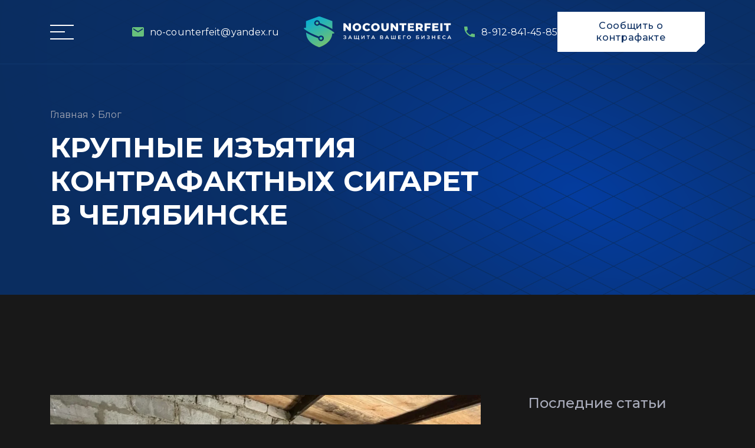

--- FILE ---
content_type: text/html; charset=utf-8
request_url: https://no-counterfeit.com/blog/krupnye-izyatiya-kontrafaktnyh-sigaret-v-chelyabinske-190523
body_size: 31455
content:
<!doctype html>
<html>
<head>
  <meta charset="utf-8">
  <meta name="viewport" content="width=device-width, initial-scale=1, shrink-to-fit=no">
  <meta name="generator" content="Onwebo Websites Builder">
  <title>Крупные изъятия контрафактных сигарет в Челябинске</title>
  <link rel="icon" type="image/png" href="/files/1b3c6f4be723f746_f58d97ed5e34f3d6.png">
  <link href="https://fonts.googleapis.com/css?display=swap&family=Montserrat:200,300,400,400i,500,600,600i,700,700i|Orbitron:700|Roboto+Mono:400,700" rel="stylesheet">
  <link href="/css/website.css?1768982428569" rel="stylesheet">
  <link href="/styles.css?1763300388756" rel="stylesheet">
  <script src="/js/website.js?1768982428573"></script>
  <script src="https://cdn.jsdelivr.net/npm/@fancyapps/ui@5.0/dist/fancybox/fancybox.umd.js"></script>
  <link rel="stylesheet" href="https://cdn.jsdelivr.net/npm/@fancyapps/ui@5.0/dist/fancybox/fancybox.css"/>
<script src="https://yastatic.net/share2/share.js" async></script>
</head>
<body>
<div class="wrapper _block"><div class="burger-menu _block"><div class="burger-menu__overlay _block"></div><nav class="burger-menu__nav"><div class="burger-menu__close-btn _block"><svg class="burger-menu__close-btn-icon" viewBox="0 0 16 16" version="1.1" xmlns="http://www.w3.org/2000/svg" x="0px" y="0px" width="16px" height="16px" enable-background="new 0 0 16 16">
<polygon points="16,14 10,8 16,2 14,0 8,6 2,0 0,2 6,8 0,14 2,16 8,10 14,16"></polygon>
</svg><span>Закрыть</span></div><div class="burger-menu__block _block"><div class="burger-menu__item _block"><a class="burger-menu__link _block-link" href="/"><span class="burger-menu__link-number">01</span><span class="burger-menu__link-name">Главная</span></a></div><div class="burger-menu__item _block"><a class="burger-menu__link _block-link" href="/services"><span class="burger-menu__link-number">02</span><span class="burger-menu__link-name">услуги</span></a></div><div class="burger-menu__item _block"><a class="burger-menu__link _block-link" href="/about"><span class="burger-menu__link-number">03</span><span class="burger-menu__link-name">о компании</span></a></div><div class="burger-menu__item _block"><a class="burger-menu__link _block-link" href="/blog"><span class="burger-menu__link-number">04</span><span class="burger-menu__link-name">Новости</span></a></div><div class="burger-menu__item _block"><a class="burger-menu__link _block-link" href="/contacts"><span class="burger-menu__link-number">05</span><span class="burger-menu__link-name">контакты</span></a></div></div><div class="burger-menu__block _block"><div class="burger-menu__item _block"><a class="burger-menu__contact-link _link" href="mailto:no-counterfeit@yandex.ru">no-counterfeit@yandex.ru</a></div><div class="burger-menu__item burger-menu__item--address _block"><p class="burger-menu__country-city">Россия, Оренбург</p><p class="burger-menu__text">Ул. 60 лет октября, д. 21, офис 316</p><a class="burger-menu__contact-link _link" href="tel:79128414585">8-912-841-45-85</a></div></div><div class="burger-menu__btn-wrapper _block"><a class="btn _button" data-actions="[{<>event<>:{<>type<>:<>on_click<>,<>params<>:{}},<>function<>:{<>type<>:<>open_dialog<>,<>params<>:{<>dialogId<>:<>submit-application<>}}}]">Сообщить о контрафакте</a></div></nav></div><section class="hero hero--inner"><header class="header"><div class="header__container _container"><div class="header__row _block"><div class="header__left _block"><div class="header__burger _block"><span class="header__burger-line"></span><span class="header__burger-line header__burger-line--second"></span><span class="header__burger-line"></span></div><a class="header__link _block-link" target="_blank" href="mailto:no-counterfeit@yandex.ru"><svg class="header__link-icon" viewBox="0 0 24 24" xmlns="http://www.w3.org/2000/svg" height="24px" width="24px" fill="#000000"><path d="M0 0h24v24H0z" fill="none"></path><path d="M20 4H4c-1.1 0-1.99.9-1.99 2L2 18c0 1.1.9 2 2 2h16c1.1 0 2-.9 2-2V6c0-1.1-.9-2-2-2zm0 4l-8 5-8-5V6l8 5 8-5v2z"></path></svg><span>no-counterfeit@yandex.ru</span></a></div><a class="header__logo-link _block-link" href="/"><img class="header__logo-img header__logo-img--white" src="/files/17976d84c108e42e_65be47fbcf4ffedb.svg"></img><img class="header__logo-img header__logo-img--black" src="/files/fad0fd5111f495a7_d6c25151a8d9d73a.svg"></img></a><div class="header__right _block"><a class="header__link _block-link" href="tel:79128414585"><svg class="header__link-icon" viewBox="0 0 24 24" xmlns="http://www.w3.org/2000/svg" height="24px" width="24px" fill="#000000"><path d="M0 0h24v24H0z" fill="none"></path><path d="M6.62 10.79c1.44 2.83 3.76 5.14 6.59 6.59l2.2-2.2c.27-.27.67-.36 1.02-.24 1.12.37 2.33.57 3.57.57.55 0 1 .45 1 1V20c0 .55-.45 1-1 1-9.39 0-17-7.61-17-17 0-.55.45-1 1-1h3.5c.55 0 1 .45 1 1 0 1.25.2 2.45.57 3.57.11.35.03.74-.25 1.02l-2.2 2.2z"></path></svg><span class="span-1">8-912-841-45-85</span></a><a class="btn btn--header _button" data-actions="[{<>event<>:{<>type<>:<>on_click<>,<>params<>:{}},<>function<>:{<>type<>:<>open_dialog<>,<>params<>:{<>dialogId<>:<>submit-application<>}}}]">Сообщить о контрафакте</a></div></div></div></header><div class="hero__container _container"><div class="hero__row _block"><div class="hero__left hero__left--inner _block"><div class="breadcrumbs _block"><a class="breadcrumbs__link _link" href="/">Главная</a><svg class="breadcrumbs__divider" viewBox="0 0 24 24" xmlns="http://www.w3.org/2000/svg" height="24px" width="24px" fill="#000000"><path d="M0 0h24v24H0V0z" fill="none"></path><path d="M10 6L8.59 7.41 13.17 12l-4.58 4.59L10 18l6-6-6-6z"></path></svg><a class="breadcrumbs__link _link" href="/blog">Блог</a></div><h1 class="hero__title hero__title--inner">Крупные изъятия контрафактных сигарет в Челябинске</h1></div></div></div></section><div class="internal-content _block"><section class="section"><div class="_container"><article class="article"><div class="article__content _block"><img class="article__illustration" src="/files/daca8075192ae07d_a9a12e2419ccacf9.webp"></img><div class="article__info _block"><div class="article__header _block"><span class="article__category">табачная продукция</span><div class="article__date _block"><svg class="article__date-icon" viewBox="0 0 24 24" xmlns="http://www.w3.org/2000/svg" width="24px" height="24px" enable-background="new 0 0 24 24" fill="#000000"><g><rect fill="none" height="24" width="24"></rect></g><g><path d="M19,4h-1V2h-2v2H8V2H6v2H5C3.89,4,3.01,4.9,3.01,6L3,20c0,1.1,0.89,2,2,2h14c1.1,0,2-0.9,2-2V6C21,4.9,20.1,4,19,4z M19,20 H5V10h14V20z M19,8H5V6h14V8z M9,14H7v-2h2V14z M13,14h-2v-2h2V14z M17,14h-2v-2h2V14z M9,18H7v-2h2V18z M13,18h-2v-2h2V18z M17,18 h-2v-2h2V18z"></path></g></svg><p class="article__date-text">19 мая 2023 г.</p></div></div><div class="article__text _block"><div class="_hypertext"><div><div><span><span>В Челябинске, в мае 2023г. сотрудниками Межрегионального общественного движения по борьбе с контрафактной продукцией, совестно с сотрудниками полиции и сотрудниками ОЭБиПК УМВД Россиибыли произведены 2 крупных изъятия контрафактных сигарет: 16.05 было изъято 12410 пачек производства Казахстан и 29.05 в г. Миасс, в ходе оперативных мероприятий, в гаражном кооперативе было изъято 15 210 пачек контрафактных сигарет. По данным случаям планируется возбуждение уголовного дела по ст. 171ук РФ. Всего, в общей сложности, в Челябинске, в мае 2023г. было изъято свыше 43 тыс. пачек контрафактных сигарет.</span></span></div></div></div></div><div class="article__slider _slider"><div class="article__slider-arrow article__slider-arrow--left _slider-arrow"><svg viewBox="0 0 17 30"><polygon points="17,2.005 14.999,0 0,14.999 15,30 17,27.998 4.006,14.999"></polygon></svg></div><div class="_slider-arrow--right article__slider-arrow article__slider-arrow--right _slider-arrow"><svg viewBox="0 0 17 30"><polygon points="17,2.005 14.999,0 0,14.999 15,30 17,27.998 4.006,14.999"></polygon></svg></div><div class="_slider-slidelist"><div class="_slider-slide"><a class="article__slide-link _block-link" href="/files/daca8075192ae07d_a9a12e2419ccacf9.webp"><img class="article__slide-img" src="/files/daca8075192ae07d_a9a12e2419ccacf9.webp"></img></a></div><div class="_slider-slide"><a class="article__slide-link _block-link" href="/files/512d2ec9fbbfe703_aa9a7b44300e121e.webp"><img class="article__slide-img" src="/files/512d2ec9fbbfe703_aa9a7b44300e121e.webp"></img></a></div><div class="_slider-slide"><a class="article__slide-link _block-link" href="/files/d7224d0f74feb68f_386fcd278f00e6a6.webp"><img class="article__slide-img" src="/files/d7224d0f74feb68f_386fcd278f00e6a6.webp"></img></a></div><div class="_slider-slide"><a class="article__slide-link _block-link" href="/files/651d9e3c3ffdddd1_0dee259e3437410c.webp"><img class="article__slide-img" src="/files/651d9e3c3ffdddd1_0dee259e3437410c.webp"></img></a></div><div class="_slider-slide"><a class="article__slide-link _block-link" href="/files/f87feb71ce7d447e_01918d18f06c30d5.webp"><img class="article__slide-img" src="/files/f87feb71ce7d447e_01918d18f06c30d5.webp"></img></a></div><div class="_slider-slide"><a class="article__slide-link _block-link" href="/files/970eca1d5539007d_66e86f34a610fd2b.webp"><img class="article__slide-img" src="/files/970eca1d5539007d_66e86f34a610fd2b.webp"></img></a></div></div></div><div class="ya-share2 _block"></div></div></div><div class="article__sidebar _block"><h2 class="article__sidebar-title">Последние статьи</h2><div class="article__sidebar-recent-posts _block"><div class="blog__item blog__item--inner _block"><article class="blog__card"><a class="blog__card-img-wrapper _block-link" href="/blog/izyata-kontrafaktnaya-produkciya-v-samare-261025"><img class="blog__card-img" src="/files/399f275ec94fcc08_1d795ae676b16440.webp"></img><div class="icon-shield-date _block"><p class="blog__card-date-day">26</p><p class="blog__card-date-month">окт</p></div></a><div class="blog__card-content _block"><div class="blog__card-title-wrapper _block" href="/blog/izyata-kontrafaktnaya-produkciya-v-samare-261025"><div class="blog__card-category-wrapper _block"><span class="blog__card-category">табачная продукция</span></div><a class="blog__card-title-link _block-link" href="/blog/izyata-kontrafaktnaya-produkciya-v-samare-261025"><h2 class="blog__card-title">Изъята контрафактная продукция в Самаре</h2></a></div><div class="blog__card-description _text">В г. Самара 26.10.2025 г. при проведении рейда был обнаружен торговый павильон, который торговал контрафактной продукцией.</div></div></article></div><div class="blog__item blog__item--inner _block"><article class="blog__card"><a class="blog__card-img-wrapper _block-link" href="/blog/izyata-kontrafaktnaya-produkciya-v-permi-131025"><img class="blog__card-img" src="/files/035a23d9d2690244_85e2faa439a9b015.webp"></img><div class="icon-shield-date _block"><p class="blog__card-date-day">13</p><p class="blog__card-date-month">окт</p></div></a><div class="blog__card-content _block"><div class="blog__card-title-wrapper _block" href="/blog/izyata-kontrafaktnaya-produkciya-v-permi-131025"><div class="blog__card-category-wrapper _block"><span class="blog__card-category">табачная продукция</span></div><a class="blog__card-title-link _block-link" href="/blog/izyata-kontrafaktnaya-produkciya-v-permi-131025"><h2 class="blog__card-title">Изъята контрафактная продукция в Перми</h2></a></div><div class="blog__card-description _text">В Перми 13.10.2025 г. в ходе совместного мероприятия с представителями ОБЭП было произведено изъятие 2375 пачек контрафактных сигарет из магазина «Табак».</div></div></article></div><div class="blog__item blog__item--inner _block"><article class="blog__card"><a class="blog__card-img-wrapper _block-link" href="/blog/izyata-kontrafaktnaya-produkciya-v-sankt-peterburge-071025"><img class="blog__card-img" src="/files/d0c9145f0123baef_4d4fc86eb78bc651.webp"></img><div class="icon-shield-date _block"><p class="blog__card-date-day">7</p><p class="blog__card-date-month">окт</p></div></a><div class="blog__card-content _block"><div class="blog__card-title-wrapper _block" href="/blog/izyata-kontrafaktnaya-produkciya-v-sankt-peterburge-071025"><div class="blog__card-category-wrapper _block"><span class="blog__card-category">табачная продукция</span></div><a class="blog__card-title-link _block-link" href="/blog/izyata-kontrafaktnaya-produkciya-v-sankt-peterburge-071025"><h2 class="blog__card-title">Изъята контрафактная продукция в Санкт-Петербурге</h2></a></div><div class="blog__card-description _text">В Санкт-Петербурге 07.10.2025 г.  совместно с сотрудниками полиции было произведено изъятие из магазина «Табачная лавка» 2782 пачек контрафактных сигарет.</div></div></article></div></div></div></article></div></section></div><footer class="footer"><div class="_dialog--hidden _dialog" id="submit-application"><div class="_dialog-container"><div class="dialogblock-1 dialog__wrapper _dialog-block"><div class="_dialog-header"><div class="_dialog-title">Заявка</div><div class="dialogclose _dialog-close"><svg xmlns="http://www.w3.org/2000/svg" viewBox="0 0 16 16"><polygon points="12.776,1.5 8,6.276 3.224,1.501 1.501,3.224 6.276,8 1.5,12.776 3.224,14.5 8,9.724 12.776,14.5 14.5,12.775 9.724,8 14.5,3.224"></polygon></svg></div></div><div class="_dialog-content"><form data-name="Заявка на сотрудничество c сайта"><div class="form__block _block"><label for="application-client-name">Имя *</label><input class="form__input form__input--dark _input" type="text" name="Имя" required="required" id="application-client-name"></input></div><div class="form__block _block"><label for="application-client-phone">Телефон *</label><input class="form__input form__input--dark _input" type="tel" name="Телефон" required="required" id="application-client-phone"></input></div><div class="form__block _block"><label for="application-client-company">Название компании</label><input class="form__input form__input--dark _input" type="text" name="Компания" id="application-client-company"></input></div><div class="form__block _block"><label for="application-client-email">Email *</label><input class="form__input form__input--dark _input" type="email" name="Email" required="required" id="application-client-email"></input></div><div class="form__block _block"><label for="application-client-message">Сообщение</label><textarea class="form__textarea form__textarea--dark _input" name="Сообщение" id="application-client-message"></textarea></div><div class="form__agreement _block"><input class="input__checkbox input__checkbox--popup _input-checkbox" type="checkbox" name="Согласие на обработку персональных данных" value="✓" required="required" id="application__agreement" checked="checked"></input><div class="form__agreement-label-wrapper _block"><label class="form__agreement-label" for="application__agreement">Я даю согласие на обработку своих персональных данных согласно условиям </label><a class="link-2 _link" href="/privacy" target="_blank">политики конфиденциальности</a></div></div><button class="btn btn--outline _button">Отправить</button><div class="_success-message"><div class="_text">Заявка успешно отправлена!</div></div><div class="_error-message"><div class="_text">Произошла ошибка. Попробуйте отправить ещё раз</div></div></form></div></div></div></div><div class="_dialog--hidden _dialog" id="ask-question"><div class="_dialog-container"><div class="dialog__wrapper _dialog-block"><div class="_dialog-header"><div class="_dialog-title">Задать вопрос</div><div class="_dialog-close"><svg xmlns="http://www.w3.org/2000/svg" viewBox="0 0 16 16"><polygon points="12.776,1.5 8,6.276 3.224,1.501 1.501,3.224 6.276,8 1.5,12.776 3.224,14.5 8,9.724 12.776,14.5 14.5,12.775 9.724,8 14.5,3.224"></polygon></svg></div></div><div class="_dialog-content"><form data-name="Вопрос от посетителя"><div class="form__block _block"><label for="question-client-name">Имя *</label><input class="form__input form__input--dark _input" type="text" name="Имя" required="required" id="question-client-name"></input></div><div class="form__block _block"><label for="question-client-phone">Телефон *</label><input class="form__input form__input--dark _input" type="tel" name="Телефон" required="required" id="question-client-phone"></input></div><div class="form__block _block"><label for="question-client-email">Email *</label><input class="form__input form__input--dark _input" type="email" name="Email" required="required" id="question-client-email"></input></div><div class="form__block _block"><label for="question-client-question">Вопрос *</label><textarea class="form__textarea form__textarea--dark _input" name="Вопрос" required="required" id="question-client-question"></textarea></div><div class="form__agreement _block"><input class="input__checkbox _input-checkbox" type="checkbox" name="Согласие на обработку персональных данных" value="✓" required="required" id="question__agreement" checked="checked"></input><div class="form__agreement-label-wrapper _block"><label class="form__agreement-label" for="question__agreement">Я даю согласие на обработку своих персональных данных согласно условиям </label><a class="link-2 _link" href="/privacy" target="_blank">политики конфиденциальности</a></div></div><button class="btn btn--outline _button">Отправить</button><div class="_success-message"><div class="_text">Вопрос успешно отправлен!</div></div><div class="_error-message"><div class="_text">Произошла ошибка. Попробуйте отправить ещё раз</div></div></form></div></div></div></div><div class="container-1 _container"><div class="footer__top _block"><div class="footer__col footer__col--logo _block"><a class="footer__logo-link _block-link" href="/"><img class="image-1" src="/files/7e82192604f97a45_27a3b29ed903ec1d.svg"></img></a><p class="footer__mission">Наша цель – работа в направлении противодействия развития контрафактной продукции.</p></div><div class="footer__col _block"><nav class="footer__menu"><h2 class="footer__block-title">Меню</h2><div class="footer__menu-item _block"><a class="footer__menu-link _link" href="/">Главная</a></div><div class="footer__menu-item _block"><a class="footer__menu-link _link" href="/about">О компании</a></div><div class="footer__menu-item _block"><a class="footer__menu-link _link" href="/blog">Новости</a></div><div class="footer__menu-item _block"><a class="footer__menu-link _link" href="/contacts">Контакты</a></div></nav></div><div class="footer__col _block"><nav class="footer__menu"><h2 class="footer__block-title">Услуги</h2><div class="footer__menu-item _block"><a class="footer__menu-link _link" href="/services/brand-protection-online">Защита бренда online</a></div><div class="footer__menu-item _block"><a class="footer__menu-link _link" href="/services/brand-protection-offline">Защита бренда offline</a></div></nav></div><div class="footer__col footer__col--offices _block"><div class="footer__contacts _block"><h2 class="footer__block-title">Наш офис</h2><div class="footer__contacts-block _block"><p class="footer__address">Россия, г. Оренбург, ул. 60 лет октября, д. 21, офис 316</p><a class="footer__link _link" href="tel:79128414585">8-912-841-45-85</a></div></div></div></div><div class="footer__divider _block"></div><div class="footer__middle _block"><div class="footer__subscribe _block"><h2 class="footer__block-title footer__block-title--subscribe">Подписаться на новости</h2><form class="footer__subscribe-form" data-name="Новый email для рассылки"><label class="visually-hidden" for="subscribeEmail">Email</label><div class="form__block-row _block"><input class="form__input form__input--footer _input" type="email" name="Email" required="required" id="subscribeEmail" placeholder="Email"></input><button class="btn--subscribe _button"></button></div><div class="_success-message"><div class="_text">Заявка успешно отправлена!</div></div><div class="_error-message"><div class="_text">Произошла ошибка. Попробуйте отправить ещё раз</div></div></form></div><div class="footer__middle-right _block"><a class="footer__email-link _link" href="mailto:no-counterfeit@yandex.ru" target="_blank">no-counterfeit@yandex.ru</a><div class="footer__credits _block"><a class="footer__credits-link _block-link" target="_blank" href="https://onwebo.ru/"><svg viewBox="0 0 117.5 52.25" xmlns="http://www.w3.org/2000/svg" width="117.5" height="52.25"><defs></defs><path d="M20.429,42.189l-0.289-.5h0l-4.229-7.323,3.216-5.572H17.1l-3.216,5.572,5.243,9.082H17.1l-5.244-9.082,3.216-5.572H13.049L9.832,34.365,16.087,45.2h6.078l-1.011-1.752ZM31.819,29.1L25.561,39.938H19.129l1.011,1.75h6.433l5.247-9.083,1.014,1.758L27.59,43.447H21.154L22.165,45.2H28.6l6.26-10.836Zm-2.027,3.51L26.571,27.04H16.083L17.1,25.28H27.59l3.218,5.575h0L31.819,29.1,28.6,23.53H16.087l-3.038,5.263H25.561l3.221,5.572,1.012-1.751h0ZM117.75,52.625H0.25V0.375h117.5v52.25Zm-116.5-1h115.5V1.375H1.25v50.25Zm41.232-12.7a2.763,2.763,0,0,1-1.166-1.548,8.977,8.977,0,0,1-.347-2.762,9.025,9.025,0,0,1,.354-2.776A2.894,2.894,0,0,1,42.5,30.25a4.852,4.852,0,0,1,4.392,0,2.927,2.927,0,0,1,1.179,1.595,8.963,8.963,0,0,1,.362,2.8,8.926,8.926,0,0,1-.349,2.768,2.709,2.709,0,0,1-1.159,1.527,4.272,4.272,0,0,1-2.216.491A4.222,4.222,0,0,1,42.482,38.93Zm3.825-.8a2.054,2.054,0,0,0,.8-1.207,8.767,8.767,0,0,0,.231-2.27,8.928,8.928,0,0,0-.238-2.3,2.258,2.258,0,0,0-.812-1.275,2.68,2.68,0,0,0-1.6-.415,2.709,2.709,0,0,0-1.6.408,2.219,2.219,0,0,0-.81,1.268,8.851,8.851,0,0,0-.239,2.291,8.814,8.814,0,0,0,.232,2.27,2.07,2.07,0,0,0,.811,1.228,2.885,2.885,0,0,0,1.616.389A2.846,2.846,0,0,0,46.308,38.125Zm13.4-8.264V39.3H57.783l-3.668-8.51h-0.26V39.3h-1.05V29.861H54.77L58.4,38.37H58.67V29.861h1.036Zm4.022,0h1.091l1.609,8.509h0.4l1.923-8.427h1.228L71.9,38.37h0.4L73.9,29.861H74.98L73.07,39.3H71.147l-1.787-8.06L67.574,39.3H65.651Zm16.337,0.927v3.26h3.873v0.913H80.065V38.37h4.691V39.3H79.016V29.861h5.741v0.927H80.065Zm8.945-.927h3.423a3.194,3.194,0,0,1,2.121.593,2.311,2.311,0,0,1,.689,1.848,2.569,2.569,0,0,1-.3,1.33,2.111,2.111,0,0,1-.914.8,2.2,2.2,0,0,1,1.132.819,2.6,2.6,0,0,1,.368,1.473,2.41,2.41,0,0,1-.743,1.957,3.323,3.323,0,0,1-2.175.62h-3.6V29.861Zm3.478,4.187a1.466,1.466,0,0,0,1.678-1.664,1.56,1.56,0,0,0-.423-1.221,2.006,2.006,0,0,0-1.35-.375H90.061v3.26h2.428ZM92.57,38.37a2.18,2.18,0,0,0,1.411-.4,1.95,1.95,0,0,0-.048-2.625,2.378,2.378,0,0,0-1.431-.389H90.061V38.37h2.51Zm8.265,0.56a2.762,2.762,0,0,1-1.166-1.548,8.973,8.973,0,0,1-.348-2.762,9.028,9.028,0,0,1,.354-2.776,2.9,2.9,0,0,1,1.173-1.595,4.851,4.851,0,0,1,4.391,0,2.925,2.925,0,0,1,1.179,1.595,8.967,8.967,0,0,1,.362,2.8,8.94,8.94,0,0,1-.348,2.768,2.712,2.712,0,0,1-1.16,1.527,4.27,4.27,0,0,1-2.215.491A4.222,4.222,0,0,1,100.835,38.93Zm3.825-.8a2.053,2.053,0,0,0,.8-1.207,8.783,8.783,0,0,0,.231-2.27,8.933,8.933,0,0,0-.238-2.3,2.261,2.261,0,0,0-.811-1.275,2.68,2.68,0,0,0-1.6-.415,2.71,2.71,0,0,0-1.6.408,2.217,2.217,0,0,0-.81,1.268,8.811,8.811,0,0,0-.24,2.291,8.819,8.819,0,0,0,.233,2.27,2.071,2.071,0,0,0,.81,1.228,2.887,2.887,0,0,0,1.617.389A2.846,2.846,0,0,0,104.66,38.125ZM11.024,13.375v2.378h-0.8V9.677h2.24a2.249,2.249,0,0,1,1.563.51,1.724,1.724,0,0,1,.565,1.348,1.7,1.7,0,0,1-.553,1.362,2.351,2.351,0,0,1-1.583.478H11.024Zm0-.655h1.439a1.439,1.439,0,0,0,.985-0.3,1.11,1.11,0,0,0,.342-0.876,1.145,1.145,0,0,0-.342-0.869,1.349,1.349,0,0,0-.94-0.339H11.024v2.386Zm8.8,1.444H17.277l-0.571,1.59H15.88L18.2,9.677h0.7l2.324,6.075H20.4Zm-2.3-.655h2.065L18.55,10.667Zm8.494-2.2a0.944,0.944,0,0,0-.352-0.771,1.535,1.535,0,0,0-.991-0.286,1.372,1.372,0,0,0-.9.295,0.911,0.911,0,0,0-.36.731h-0.8a1.49,1.49,0,0,1,.265-0.868,1.749,1.749,0,0,1,.74-0.6,2.523,2.523,0,0,1,1.052-.215,2.451,2.451,0,0,1,1.581.456,1.544,1.544,0,0,1,.563,1.27,1.248,1.248,0,0,1-.259.767,1.746,1.746,0,0,1-.722.547,1.4,1.4,0,0,1,1.072,1.423,1.567,1.567,0,0,1-.609,1.3,2.553,2.553,0,0,1-1.627.48,2.729,2.729,0,0,1-1.1-.215,1.769,1.769,0,0,1-.77-0.61,1.613,1.613,0,0,1-.275-0.943h0.8a1,1,0,0,0,.38.8,1.451,1.451,0,0,0,.964.318,1.652,1.652,0,0,0,1.045-.3,0.974,0.974,0,0,0,.391-0.806,1.09,1.09,0,0,0-1.323-1.089H24.031V12.327h0.747a1.445,1.445,0,0,0,.922-0.276A0.919,0.919,0,0,0,26.014,11.307Zm3.607,2.068v2.378h-0.8V9.677h2.24a2.249,2.249,0,0,1,1.563.51,1.725,1.725,0,0,1,.565,1.348,1.7,1.7,0,0,1-.553,1.362,2.351,2.351,0,0,1-1.583.478H29.621Zm0-.655h1.44a1.438,1.438,0,0,0,.985-0.3,1.11,1.11,0,0,0,.342-0.876,1.145,1.145,0,0,0-.342-0.869,1.349,1.349,0,0,0-.939-0.339H29.621v2.386Zm8.8,1.444H35.875L35.3,15.753H34.478L36.8,9.677h0.7l2.324,6.075H39Zm-2.3-.655h2.065l-1.035-2.841ZM45.2,10.333H42.27v1.823h1.51a2.2,2.2,0,0,1,1.486.488,1.644,1.644,0,0,1,.534,1.294,1.682,1.682,0,0,1-.538,1.31,2.163,2.163,0,0,1-1.469.5H41.465V9.677H45.2v0.656ZM42.27,12.811V15.1h1.464a1.288,1.288,0,0,0,.929-0.317A1.128,1.128,0,0,0,45,13.928a1.055,1.055,0,0,0-.319-0.812,1.319,1.319,0,0,0-.908-0.3h-1.5Zm10.138,0.1a3.758,3.758,0,0,1-.3,1.559,2.282,2.282,0,0,1-.851,1.016,2.343,2.343,0,0,1-1.285.35,2.266,2.266,0,0,1-2.134-1.358,3.6,3.6,0,0,1-.315-1.513V12.527a3.714,3.714,0,0,1,.3-1.548,2.252,2.252,0,0,1,2.136-1.385,2.355,2.355,0,0,1,1.288.353,2.28,2.28,0,0,1,.857,1.022,3.776,3.776,0,0,1,.3,1.558v0.384Zm-0.8-.392a2.722,2.722,0,0,0-.434-1.658,1.431,1.431,0,0,0-1.215-.578,1.415,1.415,0,0,0-1.2.578,2.674,2.674,0,0,0-.448,1.6v0.446a2.725,2.725,0,0,0,.441,1.646,1.542,1.542,0,0,0,2.413.034,2.706,2.706,0,0,0,.438-1.621v-0.45Zm7.051-2.186H56.71v5.42h-0.8v-5.42H53.964V9.677h4.7v0.656ZM62,13.024H61.257v2.728h-0.8V9.677h0.8v2.679h0.626l2.123-2.679h1l-2.319,2.946,2.491,3.129h-0.98Zm8.122,1.139H67.572L67,15.753H66.175l2.319-6.075h0.7l2.324,6.075H70.7Zm-2.3-.655H69.88l-1.035-2.841ZM80.63,13.825a2.234,2.234,0,0,1-.712,1.488,2.328,2.328,0,0,1-1.592.524,2.14,2.14,0,0,1-1.725-.772A3.106,3.106,0,0,1,75.952,13V12.415a3.464,3.464,0,0,1,.3-1.489,2.261,2.261,0,0,1,.857-0.987A2.388,2.388,0,0,1,78.4,9.594a2.191,2.191,0,0,1,1.552.54,2.265,2.265,0,0,1,.681,1.5H79.824a1.75,1.75,0,0,0-.452-1.055A1.37,1.37,0,0,0,78.4,10.25a1.436,1.436,0,0,0-1.2.567,2.614,2.614,0,0,0-.435,1.616v0.589a2.677,2.677,0,0,0,.413,1.574,1.334,1.334,0,0,0,1.155.585,1.542,1.542,0,0,0,1.024-.3,1.678,1.678,0,0,0,.474-1.054H80.63Zm5.3,0.338H83.387l-0.571,1.59H81.989l2.319-6.075h0.7l2.324,6.075H86.512Zm-2.3-.655h2.066l-1.035-2.841Zm9.207-3.83h0.8v6.075h-0.8V11.071l-2.991,4.682H89.039V9.677h0.806v4.682ZM92.61,8.164a1.042,1.042,0,0,1-.344.814,1.477,1.477,0,0,1-1.809,0,1.035,1.035,0,0,1-.347-0.812h0.63a0.627,0.627,0,0,0,.159.456,0.611,0.611,0,0,0,.463.165,0.57,0.57,0,0,0,.622-0.621H92.61Zm7.539,2.169H98.2v5.42H97.4v-5.42H95.451V9.677h4.7v0.656Zm5.111,3.83h-2.545l-0.571,1.59h-0.827l2.32-6.075h0.7l2.324,6.075H105.84Zm-2.3-.655h2.065l-1.035-2.841Z" transform="translate(-0.25 -0.375)"></path></svg></a></div></div></div><div class="footer__divider _block"></div><div class="footer__bottom _block"><p class="footer__copyright">© 2025 Межрегиональное общественное движение по борьбе  с контрафактной продукцией. Все права защищены.</p><div class="footer__bottom-links _block"><a class="footer__link footer__link--bottom _link" href="/privacy">Политика конфиденциальности</a><a class="footer__link _link" href="/sitemap">Карта сайта</a></div></div></div><div class="_dialog--hidden _dialog" id="ask-callback"><div class="_dialog-container"><div class="dialog__wrapper _dialog-block"><div class="_dialog-header"><div class="_dialog-title">Обратный звонок</div><div class="_dialog-close"><svg xmlns="http://www.w3.org/2000/svg" viewBox="0 0 16 16"><polygon points="12.776,1.5 8,6.276 3.224,1.501 1.501,3.224 6.276,8 1.5,12.776 3.224,14.5 8,9.724 12.776,14.5 14.5,12.775 9.724,8 14.5,3.224"></polygon></svg></div></div><div class="_dialog-content"><form data-name="Заявка на обратный звонок"><div class="form__block _block"><label for="callback-client-fio">Имя *</label><input class="form__input form__input--dark _input" type="text" name="Имя" required="required" id="callback-client-fio"></input></div><div class="form__block _block"><label for="callback-client-phone">Телефон *</label><input class="form__input form__input--dark _input" type="tel" name="Телефон" required="required" id="callback-client-phone"></input></div><div class="form__agreement _block"><input class="input__checkbox _input-checkbox" type="checkbox" name="Согласие на обработку персональных данных" value="✓" required="required" id="callback__agreement" checked="checked"></input><div class="form__agreement-label-wrapper _block"><label class="form__agreement-label" for="callback__agreement">Я даю согласие на обработку своих персональных данных согласно условиям </label><a class="link-2 _link" href="/privacy" target="_blank">политики конфиденциальности</a></div></div><button class="btn btn--outline _button">Отправить</button><div class="_success-message"><div class="_text">Заказ обратного звонка успешно отправлен!</div></div><div class="_error-message"><div class="_text">Произошла ошибка. Попробуйте отправить ещё раз</div></div></form></div></div></div></div></footer></div>
<script src="/body_scripts.js?1763300388692"></script>
<script src="/js/traffic.js"></script>
</body>
</html>

--- FILE ---
content_type: text/css; charset=UTF-8
request_url: https://no-counterfeit.com/css/website.css?1768982428569
body_size: 6781
content:
*,:after,:before{box-sizing:border-box}.notransition{transition:none!important}html{-webkit-text-size-adjust:100%;-webkit-tap-highlight-color:rgba(0,0,0,0);font-family:sans-serif;height:100%;overflow-x:hidden}body{background-color:#fff;color:#212529;font-size:16px;font-weight:400;line-height:1.5;margin:0;min-height:100%;overflow:hidden;text-align:left}.__editable,.__editable *{color:transparent!important}._link,._text,h1,h2,h3,h4,h5,h6,p,span,strong,th{overflow-wrap:break-word}h1,h2,h3,h4,h5,h6{margin-bottom:.5em;margin-top:0}ol,p,ul{margin-bottom:1em;margin-top:0}ol,ul{padding-left:1.2em}ol ol,ol ul,ul ol,ul ul{margin-bottom:0}b,strong{font-weight:bolder}small{font-size:80%}a{background-color:transparent;color:#0056b3}a,a:hover{text-decoration:underline}a:hover{color:#003a79}img{border-style:none}img,svg{vertical-align:middle}svg{fill:currentColor;display:inline-block;flex-shrink:0;max-width:300px;min-width:16px;overflow:hidden;-webkit-user-select:none;-moz-user-select:none;user-select:none}table{border-collapse:collapse;border-color:#dee2e6;margin-bottom:1rem;width:100%}td,th{border-top-color:inherit;border-top-style:solid;border-top-width:1px;padding:.75rem;vertical-align:top}th{border-bottom-color:inherit;border-bottom-style:solid;border-bottom-width:2px;vertical-align:bottom}._table-bordered{border:1px solid #dee2e6}._table-bordered td,._table-bordered th{border:1px solid;border-color:inherit}th{text-align:inherit}form{min-height:50px;min-width:50px}._input,optgroup,select,textarea{font-family:inherit;font-size:inherit;line-height:inherit;margin:0}select{text-transform:none}label{display:inline-block;margin-bottom:5px;overflow-wrap:break-word}._input{border:1px solid #c2c8ce;border-radius:4px;display:block;font-size:16px;line-height:1.5;margin-bottom:16px;padding:6px 12px;width:100%}._input-radio{border-radius:50%;padding:1px}._input-checkbox,._input-radio{height:1em;min-height:20px;min-width:20px;width:1em}._input-checkbox{border-radius:4px;padding:0}._input-checkbox,._input-radio{color-adjust:exact;-webkit-appearance:none;-moz-appearance:none;appearance:none;background-color:#fff;background-position:50%;background-repeat:no-repeat;background-size:contain;border:.125em solid #bfbfbf;font-family:inherit;font-size:inherit;line-height:inherit;margin:0;-webkit-print-color-adjust:exact}._input,._input-checkbox,._input-radio{transition:box-shadow .15s ease-in-out}._input-radio:checked{background-image:url("data:image/svg+xml;charset=utf-8,%3Csvg xmlns='http://www.w3.org/2000/svg' viewBox='-4 -4 8 8'%3E%3Ccircle r='2.5' fill='%233687ff'/%3E%3C/svg%3E");border-color:#3687ff}._input-checkbox:checked{background-color:#3687ff;background-image:url("data:image/svg+xml;charset=utf-8,%3Csvg xmlns='http://www.w3.org/2000/svg' viewBox='0 0 20 20'%3E%3Cpath fill='none' stroke='%23fff' stroke-linecap='round' stroke-linejoin='round' stroke-width='3' d='m6 10 3 3 6-6'/%3E%3C/svg%3E");border-color:#3687ff}._input-checkbox:focus,._input-radio:focus,._input:focus{border-color:#3687ff;box-shadow:0 0 0 .25rem rgba(0,123,255,.25);outline:0}._input-radio:disabled{border-color:#e0e0e0}._input-radio:checked:disabled{background-image:url("data:image/svg+xml;charset=utf-8,%3Csvg xmlns='http://www.w3.org/2000/svg' viewBox='-4 -4 8 8'%3E%3Ccircle r='2.5' fill='%23e0e0e0'/%3E%3C/svg%3E")}._input-checkbox:checked:disabled{background-color:#e0e0e0;border-color:#e0e0e0}textarea{overflow:auto;resize:vertical}._button{-webkit-tap-highlight-color:transparent;-webkit-appearance:none;background-color:#333;border:none;border-radius:4px;cursor:pointer;display:inline-block;font-family:inherit;font-size:14px;letter-spacing:.04em;line-height:1.3;margin:0;outline:none;overflow-wrap:break-word;padding:9px 18px;text-align:center;text-transform:uppercase;-webkit-user-select:none;-moz-user-select:none;user-select:none;vertical-align:middle}._button,._button:hover{color:#fff;text-decoration:none}._button:hover{background-color:#444}._button:active{background-color:#222}._button:disabled{background-color:#afafaf;color:#4e4e4e;cursor:default}._error-message,._success-message{display:none}._form--error>:not(._success-message):not(._error-message),._form--success>:not(._success-message):not(._error-message){display:none!important}._form--error>._error-message,._form--success>._success-message{display:flex}._success-message{background:#90ecb1}._error-message,._success-message{border-radius:3px;padding:10px 15px}._error-message{background:#ec9090}h1,h2,h3,h4,h5,h6{color:inherit;font-family:inherit;font-weight:500;line-height:1.2;margin-bottom:.5rem}h1{font-size:2.5rem}h2{font-size:2rem}h3{font-size:1.75rem}h4{font-size:1.5rem}h5{font-size:1.25rem}h6{font-size:1rem}._container{margin-left:auto;margin-right:auto;padding-left:15px;padding-right:15px;width:100%}@media (min-width:576px){._container{max-width:540px}}@media (min-width:768px){._container{max-width:720px}}@media (min-width:992px){._container{max-width:960px}}@media (min-width:1200px){._container{max-width:1140px}}._block,._block-link{display:block}._block-link{text-decoration:none}._empty{box-shadow:0 0 0 2px hsla(0,0%,100%,.25);min-height:1em;min-width:1em;outline:1px dashed #000;outline-offset:1px}._columns{display:flex;flex-wrap:wrap;margin-left:-15px;margin-right:-15px}._column{padding-left:15px;padding-right:15px;position:relative;width:100%}@media (min-width:768px){._column{flex:0 0 33.333333%;max-width:33.333333%}}img{max-width:100%}._embed-iframe{border:0;height:400px;width:100%}._dialog{background-color:rgba(22,27,35,.5);bottom:0;left:0;overflow-x:hidden;overflow-y:auto;position:fixed;right:0;top:0;z-index:1300}._dialog-container{align-items:center;display:flex;flex-direction:column;justify-content:center;min-height:100%;padding:32px}._dialog--hidden{display:none!important}._dialog-block{background-color:#fff;border-radius:4px;box-shadow:0 6px 40px -10px rgba(0,0,0,.5);display:flex;flex-direction:column;flex-shrink:0;max-width:600px;min-height:200px;position:relative;width:100%}._dialog-header{align-items:center;border-bottom:1px solid rgba(0,0,0,.12);display:flex;flex-grow:0;flex-shrink:0;padding:16px}._dialog-title{flex-grow:1;font-size:18px;font-weight:600}._dialog-close{color:#b9bbc1;margin-left:16px}._dialog-close:hover{color:#333;cursor:pointer}._dialog-content{flex-grow:1;padding:16px}._slider{height:400px;position:relative}._slider-slidelist{left:0}._slider-slide,._slider-slidelist{bottom:0;overflow:hidden;position:absolute;right:0;top:0}._slider-slide{left:9999px}._slider-slide:first-child{left:0}._slider-arrow{background-color:#fff;cursor:pointer;left:30px;margin-top:-19px;opacity:.2;padding:5px;position:absolute;top:50%;z-index:1}._slider-arrow:hover{opacity:1}._slider-arrow--right{left:auto;right:30px;transform:rotate(180deg)}


--- FILE ---
content_type: text/css; charset=utf-8
request_url: https://no-counterfeit.com/styles.css?1763300388756
body_size: 80863
content:
/*!
 * Onwebo Website Builder (https://onwebo.ru)
 * Copyright 2020-2025 Onwebo
 */

@media (min-width: 1440px) {
	._container {
		max-width: 1350px;
	}
}
body {
	display: flex;
	flex-direction: column;
	font-family: 'Montserrat', sans-serif;
	color: #a9acbb;
	font-weight: 400;
	font-style: normal;
	background-color: #181818;
}
th {
	font-size: 14px;
	background-color: #f5f5f5;
}
ul {
	padding-left: 1.2em;
}
a {
	color: #ffffff;
}
a:hover {
	color: #07add2;
	text-decoration-line: none;
}
a:active {
	color: #07add2;
}
a:focus {
	color: #07add2;
}
ol {
	padding-left: 1.2em;
}
h1 {
	font-weight: 700;
	margin-bottom: 16px;
}
h2 {
	font-weight: 700;
	margin-bottom: 16px;
}
h3 {
	font-weight: 600;
	margin-bottom: 16px;
}
h4 {
	font-weight: 600;
	margin-bottom: 16px;
}
h5 {
	font-weight: 600;
	margin-bottom: 16px;
}
h6 {
	font-weight: 600;
	margin-bottom: 16px;
}
img {
	height: auto;
	max-width: 100%;
}
.background-overlay {
	position: absolute;
	right: 0px;
	left: 0px;
	bottom: 0px;
	top: 0px;
	background-color: #090914;
}
.main-overlay {
	position: absolute;
	right: 0px;
	bottom: 0px;
	left: 0px;
	top: 0px;
	z-index: 29;
	background-color: rgba(12,16,34,0.6);
}
.slider-backgrounds {
	background: url(/files/5d76b5570ba08a6c_176e55dd5c182c53.jpg) 50% 50% / cover no-repeat scroll,linear-gradient(0deg, #090914 1%, #090914 100%);
}
.btn {
	font-style: normal;
	font-size: 16px;
	padding-top: 17px;
	padding-bottom: 17px;
	padding-left: 32px;
	text-align: center;
	padding-right: 36px;
	text-decoration-line: none;
	text-transform: none;
	color: #0a2d60;
	position: relative;
	z-index: 1;
	font-weight: 500;
	background-color: rgba(0,0,0,0);
	border-radius: 0px;
}
.btn:hover {
	color: #ffffff;
	background-color: rgba(51,51,51,0);
	border-color: #ffffff;
}
.btn:active {
	background-color: rgba(51,51,51,0);
	color: #ffffff;
	border-color: #ffffff;
}
.btn:focus {
	background-color: rgba(51,51,51,0);
	color: #ffffff;
	border-color: #ffffff;
}
@media (max-width: 575px) {
	.btn {
		padding-top: 14px;
		padding-bottom: 14px;
		padding-left: 25px;
		padding-right: 25px;
	}
}
.btn--outline {
	font-weight: 500;
	background-color: rgba(18,47,77,0);
	color: #ffffff;
	border-color: #122f4d;
	border-width: 2px;
}
.row {
	display: flex;
	margin-left: -15px;
	margin-right: -15px;
	flex-wrap: wrap;
}
.section {
	padding-top: 170px;
	padding-bottom: 230px;
	position: relative;
}
@media (max-width: 575px) {
	.section {
		padding-bottom: 100px;
		padding-top: 100px;
	}
}
@media (max-width: 991px) {
	.section__header {
		flex-grow: 1;
	}
}
@media (max-width: 575px) {
	.section__header {
		text-align: center;
	}
}
.section__header-btns {
	display: flex;
	flex-wrap: wrap;
	justify-content: flex-end;
	align-items: stretch;
	width: 50%;
}
@media (max-width: 991px) {
	.section__header-btns {
		flex-grow: 1;
		order: 3;
		justify-content: flex-start;
	}
}
@media (max-width: 575px) {
	.section__header-btns {
		order: 1;
		align-items: flex-start;
		justify-content: flex-start;
	}
}
.section__title {
	margin-bottom: 30px;
	font-weight: 700;
	text-transform: uppercase;
	font-size: 42px;
	color: #ffffff;
}
@media (max-width: 1599px) {
	.section__title {
		font-size: 36px;
	}
}
@media (max-width: 575px) {
	.section__title {
		font-size: 24px;
	}
}
.section__row {
	display: flex;
	align-items: center;
	justify-content: space-between;
	margin-left: -15px;
	margin-right: -15px;
}
@media (max-width: 991px) {
	.section__row {
		flex-wrap: wrap;
	}
}
.internal-content {
	flex-grow: 1;
	display: flex;
	flex-direction: column;
	min-height: 200px;
	border-bottom-style: solid;
	border-bottom-width: 1px;
	border-bottom-color: #63656c;
}
.wrapper {
	flex-grow: 1;
	display: flex;
	flex-direction: column;
	position: relative;
}
.cover-section {
	background: linear-gradient(0deg, #090914 0%, #090914 100%);
	display: flex;
	flex-direction: column;
	position: relative;
	min-height: 600px;
}
.cover-inner {
	flex-grow: 1;
	display: flex;
	position: relative;
	z-index: 30;
	align-items: center;
}
.cover-container {
	display: flex;
	flex-direction: column;
	align-items: flex-start;
	margin-top: -20px;
}
@media (max-width: 991px) {
	.cover-container {
		align-items: center;
		padding-top: 50px;
		padding-bottom: 50px;
	}
}
.cover-heading {
	color: #ffffff;
	font-weight: 700;
}
@media (max-width: 991px) {
	.cover-heading {
		font-size: 32px;
		max-width: none;
		margin-bottom: 30px;
	}
}
@media (max-width: 575px) {
	.cover-heading {
		font-size: 31px;
	}
}
.header__burger-line {
	min-height: auto;
	min-width: auto;
	height: 2px;
	background-color: #ffffff;
}
@media (max-width: 991px) {
	.header__burger-line {
		background-color: #181818;
	}
}
.header__burger {
	flex-shrink: 0;
	height: 41px;
	width: 56px;
	flex-direction: column;
	align-items: stretch;
	justify-content: space-between;
	padding-top: 8px;
	padding-bottom: 8px;
	padding-left: 8px;
	padding-right: 8px;
	display: flex;
	margin-left: -8px;
}
@media (max-width: 991px) {
	.header__burger {
		display: flex;
	}
}
@media (max-width: 575px) {
	.header__burger {
		position: static;
	}
}
.display-none {
	display: none;
}
.policy__block {
	margin-bottom: 50px;
}
.policy__block-heading {
	font-size: 24px;
	margin-bottom: 25px;
	color: #ffffff;
}
.footer {
	color: #ffffff;
	padding-top: 70px;
	padding-bottom: 70px;
}
@media (max-width: 575px) {
	.footer {
		padding-top: 70px;
		padding-bottom: 70px;
	}
}
.services {
	display: block;
}
@media (max-width: 991px) {
	.services {
		padding-bottom: 100px;
		padding-top: 100px;
		min-height: auto;
	}
}
.services__list {
	display: flex;
	flex-wrap: wrap;
	margin-left: -15px;
	margin-right: -15px;
	margin-bottom: -30px;
	justify-content: center;
}
.services__item {
	padding-left: 15px;
	padding-right: 15px;
	width: 50%;
	margin-bottom: 30px;
}
@media (max-width: 991px) {
	.services__item {
		display: flex;
		width: 50%;
	}
}
@media (max-width: 575px) {
	.services__item {
		width: 100%;
		margin-bottom: 20px;
	}
}
.services__card {
	display: flex;
	flex-direction: column;
	align-items: center;
	height: 100%;
	background-color: #1e1e1e;
	padding-top: 60px;
	padding-bottom: 50px;
	padding-left: 35px;
	padding-right: 35px;
	border-radius: 10px;
}
@media (max-width: 575px) {
	.services__card {
		width: 100%;
		padding-top: 35px;
		padding-bottom: 35px;
		padding-left: 20px;
		padding-right: 20px;
	}
}
.services__card-title {
	font-size: 22px;
	font-weight: 600;
	margin-bottom: 0px;
	width: 100%;
	text-align: center;
}
@media (max-width: 991px) {
	.services__card-title {
		min-height: 38px;
	}
}
@media (max-width: 575px) {
	.services__card-title {
		min-height: auto;
	}
}
.services__card-description {
	margin-bottom: 0px;
	overflow: hidden;
	font-size: 14px;
	color: #a9acbb;
	font-weight: 300;
}
@media (max-width: 991px) {
	.services__card-description {
		font-size: 13px;
	}
}
.services__card-icon {
	display: flex;
	margin-bottom: 30px;
	width: 100%;
	font-size: 118px;
	font-weight: 900;
	opacity: 0.2;
	line-height: 1;
	justify-content: flex-end;
}
@media (max-width: 575px) {
	.services__card-icon {
		font-size: 90px;
		margin-bottom: 20px;
	}
}
.faq {
	background-color: #f5f5f9;
	display: none;
}
@media (max-width: 991px) {
	.faq {
		padding-top: 100px;
		padding-bottom: 150px;
	}
}
@media (max-width: 575px) {
	.faq {
		padding-top: 70px;
		padding-bottom: 70px;
	}
}
.faq__title {
	font-size: 28px;
	margin-bottom: 40px;
}
.faq__description {
	font-size: 16px;
	line-height: 1.6875;
	margin-bottom: 0px;
}
.faq__btn {
	font-weight: 500;
	padding-top: 14px;
	padding-bottom: 14px;
	min-width: 230px;
	margin-right: 25px;
}
@media (max-width: 575px) {
	.faq__btn {
		margin-bottom: 10px;
		min-width: 170px;
	}
}
.faq__list {
	display: flex;
	flex-wrap: wrap;
	margin-top: 50px;
}
@media (max-width: 991px) {
	.faq__list {
		margin-bottom: 50px;
	}
}
@media (max-width: 575px) {
	.faq__list {
		margin-bottom: 20px;
	}
}
.faq__item {
	display: flex;
	flex-direction: column;
	padding-top: 34px;
	padding-bottom: 35px;
	padding-left: 36px;
	padding-right: 30px;
	width: 50%;
	background-color: #ffffff;
	border-style: solid;
	border-width: 1px;
	border-color: #f1f1f1;
}
@media (max-width: 991px) {
	.faq__item {
		width: 100%;
		padding-top: 20px;
		padding-bottom: 20px;
		padding-left: 20px;
		padding-right: 20px;
	}
}
@media (max-width: 575px) {
	.faq__item {
		padding-left: 15px;
		padding-right: 15px;
		padding-top: 15px;
		padding-bottom: 15px;
		margin-bottom: 20px;
	}
}
.faq__item-title {
	display: flex;
	align-items: flex-start;
	font-size: 16px;
	font-weight: 600;
	justify-content: space-between;
}
.faq__item-title:hover {
	text-decoration-line: none;
}
.faq__item-icon {
	margin-left: 30px;
	margin-top: 7px;
}
.faq__item-description {
	display: block;
	overflow: hidden;
}
.faq__item-description-content {
	margin-bottom: 0px;
}
.menu-active {
	overflow: hidden;
}
@media (max-width: 991px) {
	.menu-active {
		overflow: hidden;
	}
}
.breadcrumbs {
	display: flex;
	align-items: center;
	color: #a1a5b3;
	margin-bottom: 15px;
	font-size: 16px;
}
@media (max-width: 991px) {
	.breadcrumbs {
		color: #8c6d6d;
	}
}
@media (max-width: 575px) {
	.breadcrumbs {
		white-space: nowrap;
		flex-wrap: wrap;
	}
}
.breadcrumbs__link {
	color: #a1a5b3;
	text-decoration-line: none;
}
.breadcrumbs__link:hover {
	text-decoration-line: none;
	color: #07add2;
}
.breadcrumbs__link:active {
	color: #07add2;
}
.breadcrumbs__link:focus {
	color: #07add2;
}
@media (max-width: 991px) {
	.breadcrumbs__link {
		color: #8c6d6d;
	}
	.breadcrumbs__link:active {
		color: #000000;
	}
	.breadcrumbs__link:focus {
		color: #000000;
	}
}
.breadcrumbs__divider {
	width: 16px;
	height: 16px;
	margin-top: 2px;
}
.dialog__wrapper {
	background-color: #171a1e;
	box-shadow: 0px 0px 10px 2px rgba(0,0,0,0.3);
}
.form__input {
	margin-bottom: 0px;
	background-color: #0a2d60;
	color: #ffffff;
	padding-top: 10px;
	padding-bottom: 10px;
	border-radius: 5px;
	border-width: 1px;
	border-style: none;
}
.form__input:focus {
	box-shadow: 0px 0px 0px 1px #07add2;
	border-style: none;
	border-color: #07add2;
}
.form__input:hover {
	box-shadow: 0px 0px 0px 1px #07add2;
	border-color: #07add2;
}
.form__input:active {
	border-color: #07add2;
}
.form__block {
	margin-bottom: 20px;
}
@media (max-width: 575px) {
	.form__block {
		margin-bottom: 20px;
	}
}
.form__textarea {
	margin-bottom: 0px;
	background-color: #0a2d60;
	color: #ffffff;
	border-radius: 5px;
	border-style: none;
}
.form__textarea:focus {
	box-shadow: 0px 0px 0px 1px #07add2;
	border-style: none;
	border-color: #07add2;
}
.form__textarea:active {
	border-color: #ffb000;
}
.form__textarea:hover {
	box-shadow: 0px 0px 0px 1px #07add2;
	border-color: #07add2;
}
.form__agreement {
	margin-bottom: 25px;
	color: #9fa1a3;
	display: flex;
	align-items: center;
	font-size: 14px;
}
.internal-content-section--light {
	background-color: #ffffff;
}
.form__agreement-label-wrapper {
	margin-left: 10px;
}
.form__agreement-label {
	margin-bottom: 0px;
}
.faq__list--inner {
	margin-bottom: 50px;
	flex-direction: row;
	flex-wrap: wrap;
	justify-content: space-between;
}
.faq__item--inner {
	width: 49%;
	margin-bottom: 25px;
}
@media (max-width: 991px) {
	.faq__item--inner {
		width: 100%;
	}
}
.faq__btns--inner {
	justify-content: center;
}
@media (max-width: 991px) {
	.faq__btns--inner {
		position: static;
	}
}
.table-wrapper {
	overflow: auto;
}
@media (max-width: 991px) {
	.contacts {
		height: auto;
	}
}
.cover-inner--contacts {
	padding-bottom: 118px;
}
.svg-1 {
	height: 70px;
	width: 70px;
}
.hero {
	height: 100vh;
	position: relative;
	display: flex;
	flex-direction: column;
	background-color: #0a2d60;
	color: #ffffff;
	font-size: 18px;
	background: url(/files/1e9d7c8dc3d12306_e844ce60bdfce21b.png) 50% 50% / cover no-repeat scroll,linear-gradient(0deg, #0a2d60 0%, #0a2d60 100%);
}
@media (max-width: 991px) {
	.hero {
		min-height: 500px;
		background: url(/files/1e9d7c8dc3d12306_e844ce60bdfce21b.png) 87% 50% / cover no-repeat scroll,linear-gradient(0deg, #0a2d60 0%, #0a2d60 100%);
		height: auto;
	}
}
@media (max-width: 575px) {
	.hero {
		height: auto;
		min-height: 100vh;
	}
}
.hero__bg {
	position: absolute;
	top: 0px;
	bottom: 0px;
	right: 0px;
}
@media (max-width: 575px) {
	.hero__bg {
		left: 75%;
	}
}
.hero__container {
	flex-grow: 1;
	display: flex;
	align-items: center;
	padding-top: 75px;
}
@media (max-width: 991px) {
	.hero__container {
		overflow: hidden;
		position: relative;
		flex-direction: column;
		padding-bottom: 75px;
	}
}
.hero__left {
	width: 45%;
	padding-right: 20px;
	padding-left: 20px;
}
@media (max-width: 1599px) {
	.hero__left {
		width: 60%;
	}
}
@media (max-width: 991px) {
	.hero__left {
		width: 100%;
		position: relative;
		z-index: 1;
		order: 1;
		display: flex;
		flex-direction: column;
		align-items: center;
		text-align: center;
	}
}
@media (max-width: 575px) {
	.hero__left {
		padding-left: 15px;
		padding-right: 15px;
	}
}
.hero__img-wrapper {
	position: absolute;
	bottom: 0px;
	top: 0px;
	box-shadow: inset 0px 0px 0px 0px #333333;
	right: 15px;
	width: 60%;
	background-color: #122f4d;
	overflow: hidden;
}
@media (max-width: 991px) {
	.hero__img-wrapper {
		z-index: -1;
		width: 100%;
		right: 0px;
	}
}
.hero__title {
	text-transform: uppercase;
	line-height: 1.2;
	font-size: 2.5rem;
	font-weight: 700;
}
@media (max-width: 1599px) {
	.hero__title {
		margin-bottom: 0px;
		font-size: 2.4rem;
	}
}
@media (max-width: 991px) {
	.hero__title {
		font-size: 36px;
	}
}
@media (max-width: 575px) {
	.hero__title {
		font-size: 20px;
	}
}
.hero__description {
	font-size: 16px;
	margin-top: 25px;
	margin-bottom: 40px;
	font-weight: 300;
}
@media (max-width: 1599px) {
	.hero__description {
		font-size: 20px;
		margin-top: 30px;
		margin-bottom: 30px;
	}
}
@media (max-width: 991px) {
	.hero__description {
		margin-bottom: 20px;
		font-size: 18px;
		margin-top: 20px;
	}
}
@media (max-width: 575px) {
	.hero__description {
		font-size: 14px;
	}
}
.header {
	display: flex;
	position: fixed;
	top: 0px;
	padding-top: 20px;
	padding-bottom: 20px;
	width: 100%;
	z-index: 10;
	border-bottom-style: solid;
	border-bottom-width: 0.5px;
	border-bottom-color: #10376e;
}
@media (max-width: 991px) {
	.header {
		background-color: #ffffff;
		color: #222222;
	}
}
@media (max-width: 575px) {
	.header {
		padding-top: 15px;
		padding-bottom: 15px;
	}
}
.header__container {
	display: flex;
	align-items: center;
	position: relative;
}
@media (max-width: 575px) {
	.header__container {
		justify-content: space-between;
	}
}
.header__left {
	display: flex;
	width: 35%;
	align-items: center;
	justify-content: space-between;
}
@media (max-width: 991px) {
	.header__left {
		width: auto;
	}
}
.header__right {
	width: 35%;
	display: flex;
	align-items: center;
	justify-content: space-between;
}
@media (max-width: 1599px) {
	.header__right {
		justify-content: space-between;
		width: 37%;
	}
}
@media (max-width: 991px) {
	.header__right {
		display: none;
	}
}
.header__menu {
	display: flex;
	align-items: center;
	flex-grow: 1;
	margin-left: auto;
	justify-content: flex-end;
}
@media (max-width: 1599px) {
	.header__menu {
		flex-direction: column;
		align-items: flex-start;
	}
}
.header__menu-link {
	font-size: 22px;
	text-decoration-line: none;
	white-space: nowrap;
	color: #a5adb6;
	position: relative;
	padding-top: 5px;
	padding-bottom: 5px;
	margin-left: 20px;
	margin-right: 20px;
	border-bottom-style: solid;
	border-bottom-color: rgba(165,173,182,0);
}
.header__menu-link:hover {
	color: #122f4d;
	border-bottom-style: solid;
	border-bottom-color: #f0c000;
}
.header__menu-link:active {
	color: #122f4d;
}
.header__menu-link:focus {
	color: #122f4d;
}
@media (max-width: 1599px) {
	.header__menu-link {
		color: #ffffff;
		margin-left: 0px;
		margin-right: 0px;
	}
	.header__menu-link:hover {
		color: #f0c000;
	}
	.header__menu-link:active {
		color: #f0c000;
	}
	.header__menu-link:focus {
		color: #f0c000;
	}
}
.header__social {
	display: flex;
}
@media (max-width: 1599px) {
	.header__social {
		margin-left: -15px;
	}
}
.header__social-link {
	padding-top: 10px;
	padding-bottom: 10px;
	padding-left: 15px;
	padding-right: 15px;
}
.header__social-icon {
	height: 20px;
	width: 20px;
}
@media (max-width: 1599px) {
	.header__phone {
		flex-grow: 1;
		display: flex;
		align-items: center;
		justify-content: flex-end;
		position: static;
	}
}
.header__phone-link {
	text-decoration-line: none;
	font-size: 22px;
	white-space: nowrap;
	padding-top: 15px;
	padding-bottom: 15px;
	padding-left: 15px;
	padding-right: 0px;
	min-height: 15px;
}
@media (max-width: 1599px) {
	.header__phone-link {
		padding-right: 15px;
	}
}
.faq__header {
	display: flex;
	justify-content: space-between;
	margin-left: -15px;
	margin-right: -15px;
}
.faq__col {
	width: 50%;
	padding-left: 15px;
	padding-right: 15px;
}
@media (max-width: 991px) {
	.faq__col {
		width: 100%;
	}
}
.faq__btns {
	display: flex;
	align-items: center;
	justify-content: flex-end;
}
@media (max-width: 991px) {
	.faq__btns {
		justify-content: center;
	}
}
@media (max-width: 575px) {
	.faq__btns {
		flex-wrap: wrap;
		justify-content: flex-start;
	}
}
.about {
	background-color: #0a2d60;
	color: #ffffff;
}
.about__img-row {
	display: flex;
	align-items: center;
}
.about__img-left {
	margin-right: 8px;
	width: 49.5%;
}
.about__img-right {
	width: 49.5%;
}
.about__mission {
	margin-bottom: 50px;
}
.about__description {
	margin-bottom: 45px;
}
.header__row {
	display: flex;
	width: 100%;
	justify-content: space-between;
	align-items: center;
	position: relative;
}
@media (max-width: 1599px) {
	.header__row {
		justify-content: space-between;
	}
}
@media (max-width: 575px) {
	.header__row {
		width: 100%;
	}
}
.header__phone--desktop {
	position: absolute;
	right: 15px;
}
@media (max-width: 1599px) {
	.header__phone--desktop {
		position: static;
	}
}
@media (max-width: 575px) {
	.header__phone--desktop {
		display: none;
	}
}
.header__phone--mobile {
	display: none;
}
@media (max-width: 575px) {
	.header__phone--mobile {
		display: block;
	}
}
.faq__btns-wrapper {
	width: 50%;
	padding-left: 15px;
	padding-right: 15px;
}
@media (max-width: 991px) {
	.faq__btns-wrapper {
		position: absolute;
		bottom: 0px;
		left: 0px;
		width: 100%;
	}
}
@media (max-width: 991px) {
	.faq__container {
		position: relative;
		display: flex;
		flex-direction: column;
	}
}
.blog {
	padding-bottom: 200px;
}
@media (max-width: 575px) {
	.blog {
		padding-bottom: 100px;
	}
}
.blog__list {
	margin-top: 80px;
	margin-bottom: 50px;
	margin-left: -15px;
	margin-right: -15px;
	min-width: 100%;
	display: flex;
	flex-wrap: wrap;
	flex-grow: 1;
}
@media (max-width: 991px) {
	.blog__list {
		margin-bottom: 20px;
	}
}
.blog__item {
	margin-bottom: 30px;
	padding-left: 15px;
	padding-right: 15px;
	width: 33.333333%;
}
@media (max-width: 991px) {
	.blog__item {
		width: 50%;
	}
}
@media (max-width: 575px) {
	.blog__item {
		width: 100%;
		margin-bottom: 20px;
	}
}
.blog__card {
	height: 100%;
	display: flex;
	flex-direction: column;
	overflow: hidden;
	background-color: #1e1e1e;
	border-radius: 10px;
}
@media (max-width: 575px) {
	.blog__card {
		padding-bottom: 0px;
		height: auto;
	}
}
.blog__card-img {
	position: absolute;
	top: 0px;
	bottom: 0px;
	left: 0px;
	right: 0px;
	height: 100%;
	width: 100%;
}
.blog__card-content {
	padding-top: 28px;
	padding-bottom: 28px;
	padding-left: 25px;
	padding-right: 25px;
	display: flex;
	flex-direction: column;
	flex-grow: 1;
}
@media (max-width: 1599px) {
	.blog__card-content {
		padding-top: 20px;
		padding-bottom: 20px;
		padding-left: 20px;
		padding-right: 20px;
	}
}
@media (max-width: 575px) {
	.blog__card-content {
		position: relative;
		width: 100%;
	}
}
.blog__card-title {
	font-size: 20px;
	margin-bottom: 0px;
	text-align: center;
}
@media (max-width: 1599px) {
	.blog__card-title {
		margin-bottom: 10px;
	}
}
.blog__card-description {
	font-size: 14px;
	font-weight: 300;
}
@media (max-width: 575px) {
	.blog__card-description {
		margin-bottom: 15px;
	}
}
.blog__card-link {
	margin-top: auto;
	background-color: rgba(18,47,77,0);
	color: #ffffff;
	border-color: #5c7c9e;
}
.blog__card-link:hover {
	background-color: rgba(0,0,0,0);
	text-decoration-line: none;
	color: #ffffff;
	border-color: #f0c000;
}
.blog__card-link:active {
	background-color: rgba(0,0,0,0);
	color: #ffffff;
	border-color: #f0c000;
}
.blog__card-link:focus {
	color: #ffffff;
	background-color: rgba(0,0,0,0);
	border-color: #f0c000;
}
.hero--inner {
	height: auto;
	min-height: 500px;
}
.facts__list {
	display: flex;
	flex-wrap: wrap;
	margin-left: -15px;
	margin-right: -15px;
}
.facts__item {
	padding-left: 15px;
	padding-right: 15px;
	width: 33.333333%;
	margin-bottom: 30px;
	display: flex;
	flex-direction: column;
}
@media (max-width: 575px) {
	.facts__item {
		width: 100%;
	}
}
.facts__card {
	display: flex;
	flex-direction: column;
	align-items: center;
	padding-top: 70px;
	padding-bottom: 70px;
	padding-left: 70px;
	padding-right: 70px;
	min-height: 256px;
	text-align: center;
	background: linear-gradient(0deg, rgba(24,28,44,0.8) 0%, rgba(24,28,44,0.8) 100%),url(/files/4dfac176e2f0dd11_6a9852d65c42b3f4.jpg) 50% 50% / cover no-repeat scroll;
	color: #ffffff;
	flex-grow: 1;
	justify-content: flex-start;
}
@media (max-width: 991px) {
	.facts__card {
		padding-top: 30px;
		padding-bottom: 30px;
		padding-left: 30px;
		padding-right: 30px;
		min-height: auto;
	}
}
.facts__card-number {
	margin-bottom: 25px;
	font-size: 70px;
	line-height: 1.24;
	font-weight: 600;
	color: #f0c000;
}
@media (max-width: 991px) {
	.facts__card-number {
		font-size: 40px;
		margin-bottom: 15px;
	}
}
.facts__card-description {
	margin-bottom: 0px;
	font-size: 22px;
	line-height: 1.26;
	font-weight: 400;
	text-transform: uppercase;
}
@media (max-width: 991px) {
	.facts__card-description {
		font-size: 20px;
	}
}
.history {
	font-size: 20px;
	margin-top: 50px;
}
@media (max-width: 575px) {
	.history {
		font-size: 16px;
	}
}
.history__row {
	display: flex;
	flex-wrap: wrap;
	margin-left: -15px;
	margin-right: -15px;
}
.history__col {
	padding-left: 15px;
	padding-right: 15px;
	width: 50%;
}
@media (max-width: 991px) {
	.history__col {
		width: 100%;
	}
}
.features__list {
	display: flex;
	margin-left: -15px;
	margin-right: -15px;
	flex-wrap: wrap;
}
.features__item {
	padding-left: 15px;
	padding-right: 15px;
	width: 33.333333%;
	display: flex;
	flex-direction: column;
	margin-bottom: 30px;
}
@media (max-width: 991px) {
	.features__item {
		width: 50%;
	}
}
@media (max-width: 575px) {
	.features__item {
		width: 100%;
	}
}
.features__card {
	padding-top: 50px;
	padding-bottom: 50px;
	padding-left: 50px;
	padding-right: 50px;
	background-color: #f5f5f9;
	display: flex;
	flex-direction: column;
	position: relative;
	font-size: 20px;
	text-align: center;
	align-items: center;
	justify-content: center;
	flex-grow: 1;
	min-height: 260px;
	line-height: 1.2;
}
@media (max-width: 991px) {
	.features__card {
		padding-top: 30px;
		padding-bottom: 30px;
		padding-left: 30px;
		padding-right: 30px;
	}
}
.features__card-number {
	position: absolute;
	font-size: 170px;
	opacity: 0.04;
	left: 50%;
	top: 47%;
	font-weight: 700;
}
.hero__title--inner {
	margin-bottom: 0px;
	font-size: 48px;
}
@media (max-width: 575px) {
	.hero__title--inner {
		font-size: 32px;
	}
}
.hero__left--inner {
	width: 70%;
}
@media (max-width: 991px) {
	.hero__left--inner {
		width: 100%;
	}
}
@media (max-width: 575px) {
	.hero__left--inner {
		align-items: flex-start;
		text-align: left;
	}
}
.services--main {
	color: #ffffff;
}
.services--inner {
	background-color: #f5f5f9;
	color: #000000;
	padding-bottom: 115px;
}
.sitemap {
	font-size: 18px;
}
.sitemap__link {
	padding-top: 2px;
	padding-bottom: 2px;
	text-decoration-line: none;
	color: #ffffff;
}
.hero__img--inner {
	height: auto;
	position: relative;
	top: -60%;
}
@media (max-width: 1599px) {
	.hero__img--inner {
		top: -40%;
	}
}
@media (max-width: 575px) {
	.hero__img--inner {
		height: 100%;
		top: 0px;
	}
}
.contacts__container {
	max-width: 100%;
	width: 100%;
	margin-left: 0px;
	margin-right: 0px;
	padding-left: 0px;
	padding-right: 0px;
}
.services__card--inner {
	background-color: #ffffff;
}
.blog__list--inner {
	margin-top: 0px;
}
.article {
	display: flex;
	margin-left: -15px;
	margin-right: -15px;
	align-items: flex-start;
	flex-wrap: wrap;
	position: relative;
}
.article__info {
	padding-top: 35px;
	position: relative;
	color: #a9acbb;
	font-size: 18px;
}
@media (max-width: 575px) {
	.article__info {
		font-size: 16px;
		padding-top: 20px;
	}
}
.article__illustration {
	width: 100%;
	max-height: 600px;
}
@media (max-width: 991px) {
	.article__illustration {
		max-height: 400px;
	}
}
@media (max-width: 575px) {
	.article__illustration {
		max-height: 250px;
	}
}
.article__date-text {
	margin-bottom: 0px;
	margin-top: 2px;
}
.align-items-start {
	align-items: flex-start;
}
.header__menu-link--active {
	color: #122f4d;
	border-bottom-style: solid;
	border-bottom-width: 3px;
	border-bottom-color: #f0c000;
}
@media (max-width: 1599px) {
	.header__menu-link--active {
		color: #ffffff;
	}
}
.contacts__map-overlay {
	position: absolute;
	top: 0px;
	bottom: 0px;
	left: 0px;
	right: 0px;
	background-color: rgba(249,246,246,0);
}
.objects {
	display: none;
}
.objects__list {
	display: flex;
	flex-wrap: wrap;
	margin-top: 50px;
	margin-bottom: -30px;
	margin-left: -15px;
	margin-right: -15px;
	flex-grow: 1;
	min-width: 100%;
}
@media (max-width: 991px) {
	.objects__list {
		margin-bottom: 20px;
	}
}
.objects__item {
	padding-left: 15px;
	padding-right: 15px;
	width: 33.33333%;
	margin-bottom: 30px;
}
@media (max-width: 1599px) {
	.objects__item {
		width: 50%;
	}
}
@media (max-width: 991px) {
	.objects__item {
		width: 70%;
	}
}
@media (max-width: 575px) {
	.objects__item {
		width: 100%;
	}
}
.objects__card {
	display: flex;
	flex-direction: column;
	background-color: #ffffff;
	font-size: 20px;
	position: relative;
	padding-bottom: 56.75%;
}
@media (max-width: 575px) {
	.objects__card {
		padding-bottom: 60%;
	}
}
.objects__card-img-wrapper {
	padding-bottom: 56.25%;
	height: 0px;
	position: relative;
}
.objects__card-img {
	position: absolute;
	top: 0px;
	bottom: 0px;
	left: 0px;
	right: 0px;
	height: 100%;
	width: 100%;
}
.objects__card-content {
	padding-top: 20px;
	padding-bottom: 20px;
	padding-left: 20px;
	padding-right: 20px;
	display: flex;
	align-items: center;
	position: absolute;
	left: 0px;
	background-color: rgba(5,20,45,0.7);
	color: #a8b4c8;
	bottom: 0px;
	right: 0px;
	justify-content: space-between;
}
@media (max-width: 575px) {
	.objects__card-content {
		width: 100%;
		padding-top: 10px;
		padding-bottom: 10px;
		padding-left: 10px;
		padding-right: 10px;
	}
}
.objects__card-title {
	margin-bottom: 0px;
	font-size: 20px;
}
.objects__card-properties {
	display: flex;
	justify-content: space-between;
	align-items: center;
	margin-bottom: 30px;
	padding-top: 15px;
	width: 100%;
	border-top-style: solid;
	border-top-width: 1px;
	border-top-color: #f5f5f9;
}
.objects__card-property {
	margin-bottom: 0px;
	position: relative;
}
.objects__card-property-sup {
	position: absolute;
	right: -6px;
	top: 0px;
	font-size: 12px;
}
.objects__card-title-link {
	color: #ffffff;
}
.objects__card-img-link {
	position: relative;
}
.objects__card-img-overlay {
	background-color: rgba(0,0,0,0.5);
	position: absolute;
	top: 0px;
	bottom: 0px;
	left: 0px;
	right: 0px;
	opacity: 0;
}
.object {
	max-width: 1100px;
	margin-left: auto;
	margin-right: auto;
}
.object__row {
	display: flex;
	flex-wrap: wrap;
	justify-content: space-between;
	align-items: flex-start;
	margin-bottom: 65px;
	margin-left: -15px;
	margin-right: -15px;
}
.object__col-5 {
	width: 41.666667%;
	padding-left: 15px;
	padding-right: 15px;
}
@media (max-width: 991px) {
	.object__col-5 {
		width: 100%;
	}
}
.object__img-link {
	overflow: hidden;
	margin-bottom: 60px;
	height: 500px;
}
@media (max-width: 575px) {
	.object__img-link {
		height: 300px;
	}
}
.object__img {
	display: block;
	width: 100%;
	height: 100%;
}
.object__block-title {
	margin-bottom: 30px;
	font-size: 20px;
	font-weight: 600;
}
@media (max-width: 575px) {
	.object__block-title {
		margin-bottom: 1em;
	}
}
.object__facts {
	background-color: #ffffff;
	padding-top: 20px;
	padding-bottom: 20px;
	padding-left: 20px;
	padding-right: 20px;
}
.object__facts-list {
	display: block;
}
.object__fact {
	display: flex;
	flex-wrap: wrap;
	justify-content: space-between;
	align-items: flex-start;
	margin-bottom: 10px;
	padding-bottom: 5px;
	border-color: #f5f5f9;
	border-bottom-style: solid;
	border-bottom-width: 1px;
}
.object__fact-key {
	margin-bottom: 0px;
	width: 73%;
}
.object__fact-value {
	margin-bottom: 0px;
	width: 26%;
	color: #122f4d;
}
.object__docs {
	display: block;
}
.object__docs-list {
	display: block;
}
.object__map {
	display: flex;
}
.object__map-iframe {
	height: 500px;
}
.objects__card-link {
	background-color: rgba(0,0,0,0);
	padding-top: 8px;
	padding-bottom: 8px;
	padding-left: 25px;
	padding-right: 25px;
	margin-left: 10px;
	border-color: #5c7c9e;
}
.objects__card-link:hover {
	color: #ffffff;
	background-color: rgba(0,0,0,0);
	border-color: #f0c000;
}
.objects__card-link:active {
	color: #ffffff;
	background-color: rgba(0,0,0,0);
	border-color: #f0c000;
}
.objects__card-link:focus {
	background-color: rgba(0,0,0,0);
	color: #ffffff;
	border-color: #f0c000;
}
@media (max-width: 575px) {
	.objects__card-link {
		font-size: 12px;
	}
}
.article__date {
	display: flex;
	align-items: center;
	font-weight: 300;
}
@media (max-width: 575px) {
	.article__date {
		margin-bottom: 12px;
	}
}
.article__date-icon {
	margin-right: 5px;
}
.object__col-7 {
	padding-left: 15px;
	padding-right: 15px;
	width: 58.333333%;
}
@media (max-width: 991px) {
	.object__col-7 {
		width: 100%;
	}
}
.object__description {
	display: block;
}
@media (max-width: 991px) {
	.object__description {
		margin-bottom: 45px;
	}
}
.object__description-content {
	display: block;
}
.header__link {
	color: #ffffff;
	text-transform: none;
	background-color: rgba(51,51,51,0);
	padding-bottom: 0px;
	padding-right: 0px;
	padding-top: 0px;
	padding-left: 0px;
	line-height: 27px;
	letter-spacing: 0.1px;
	text-decoration-line: none;
	font-size: 16px;
	display: flex;
	align-items: center;
	border-radius: 0px;
}
.header__link:hover {
	background-color: rgba(51,51,51,0);
	color: #07add2;
}
.header__link:active {
	color: #07add2;
}
.header__link:focus {
	color: #07add2;
}
@media (max-width: 991px) {
	.header__link {
		display: none;
	}
}
.header--active {
	background-color: #ffffff;
	color: #000000;
	box-shadow: 0px 1px 20px 0px rgba(0,0,0,0.15);
	border-bottom-style: solid;
	border-bottom-width: 0.5px;
	border-bottom-color: #ffffff;
}
.header__logo-link {
	left: 50%;
	position: absolute;
	top: 50%;
	width: 250px;
	height: 75px;
}
@media (max-width: 991px) {
	.header__logo-link {
		height: 50px;
	}
}
@media (max-width: 575px) {
	.header__logo-link {
		width: 65%;
		max-width: 250px;
	}
}
.header__logo-img {
	position: absolute;
	top: 0px;
	bottom: 0px;
	left: 0px;
	right: 0px;
	height: 100%;
	width: 100%;
}
.hero__right {
	width: 50%;
	display: flex;
	justify-content: center;
	align-items: center;
	flex-direction: column;
	padding-left: 20px;
	padding-right: 20px;
}
@media (max-width: 1599px) {
	.hero__right {
		width: 40%;
	}
}
@media (max-width: 991px) {
	.hero__right {
		width: 100%;
		position: static;
		left: 0px;
		right: 0px;
		padding-left: 0px;
		padding-right: 0px;
		margin-bottom: 30px;
	}
}
@media (max-width: 575px) {
	.hero__right {
		padding-left: 15px;
		padding-right: 15px;
		flex-grow: 0;
	}
}
.hero__img {
	position: relative;
	right: -5%;
	margin-top: -80%;
	width: 115%;
	max-width: 120%;
}
@media (max-width: 991px) {
	.hero__img {
		bottom: 0px;
		right: auto;
		width: 70%;
		margin-top: -35%;
	}
}
@media (max-width: 575px) {
	.hero__img {
		width: 100%;
		margin-top: -80%;
	}
}
.hero__row {
	display: flex;
	flex-wrap: wrap;
	align-items: center;
	margin-left: -20px;
	margin-right: -20px;
	justify-content: space-between;
	flex-grow: 1;
}
@media (max-width: 991px) {
	.hero__row {
		flex-direction: column;
		flex-grow: 1;
		justify-content: center;
	}
}
@media (max-width: 575px) {
	.hero__row {
		margin-left: -15px;
		margin-right: -15px;
		flex-direction: column;
	}
}
.section__description {
	margin-bottom: 0px;
	font-weight: 300;
	font-size: 20px;
	color: #a9acbb;
}
@media (max-width: 575px) {
	.section__description {
		font-size: 16px;
	}
}
.statistic {
	background-color: #4c4c4c;
	color: #ffffff;
	background: url(/files/9f4ce67d2579e248_cd4b83cef9f022da.jpg) 50% 50% / cover no-repeat scroll;
	padding-bottom: 170px;
}
@media (max-width: 575px) {
	.statistic {
		padding-bottom: 100px;
	}
}
.footer__logo-link {
	max-width: 250px;
	margin-bottom: 30px;
}
@media (max-width: 575px) {
	.footer__logo-link {
		padding-bottom: 30px;
	}
}
.footer-border-bottom {
	border-bottom-style: solid;
	border-bottom-width: 1px;
	border-bottom-color: #494949;
}
@media (max-width: 575px) {
	.footer-border-bottom {
		width: 100%;
	}
}
.footer-border-right {
	border-right-style: solid;
	border-right-width: 1px;
	border-right-color: #494949;
}
@media (max-width: 575px) {
	.footer-border-right {
		border-right-style: none;
	}
}
.footer__menu {
	padding-right: 30px;
	padding-left: 30px;
}
@media (max-width: 1599px) {
	.footer__menu {
		padding-left: 30px;
		padding-right: 30px;
		flex-shrink: 0;
	}
}
@media (max-width: 991px) {
	.footer__menu {
		padding-left: 20px;
		padding-right: 20px;
	}
}
@media (max-width: 575px) {
	.footer__menu {
		padding-top: 0px;
		padding-left: 0px;
		padding-right: 0px;
	}
}
.footer__menu-link {
	text-decoration-line: none;
	color: #a9acbb;
}
@media (max-width: 575px) {
	.footer__menu-link {
		margin-bottom: 15px;
	}
}
.footer__contacts {
	padding-top: 30px;
	padding-bottom: 30px;
	padding-left: 30px;
	padding-right: 30px;
	background-color: #1e1e1e;
	border-style: none;
	border-radius: 10px;
	border-width: 1px;
	border-color: #63656c;
}
@media (max-width: 575px) {
	.footer__contacts {
		margin-bottom: 30px;
	}
}
.footer__block-title {
	font-size: 18px;
	font-weight: 600;
	margin-bottom: 20px;
}
@media (max-width: 575px) {
	.footer__block-title {
		margin-bottom: 15px;
	}
}
.footer__block-item {
	display: flex;
	justify-content: flex-start;
	margin-bottom: 8px;
}
.footer__link {
	text-decoration-line: none;
	color: #a9acbb;
}
@media (max-width: 575px) {
	.footer__link {
		margin-bottom: 10px;
	}
}
.col-2 {
	width: 16.666666%;
	padding-left: 15px;
	padding-right: 15px;
}
@media (max-width: 991px) {
	.col-2 {
		margin-bottom: 30px;
	}
}
.col-3 {
	padding-left: 15px;
	padding-right: 15px;
	width: 25%;
}
@media (max-width: 991px) {
	.col-3 {
		width: 50%;
	}
}
@media (max-width: 575px) {
	.col-3 {
		width: 100%;
	}
}
.col-4 {
	width: 33.333333%;
	padding-left: 15px;
	padding-right: 15px;
}
@media (max-width: 991px) {
	.col-4 {
		width: 50%;
		margin-bottom: 30px;
	}
}
@media (max-width: 575px) {
	.col-4 {
		width: 100%;
	}
}
.col-5 {
	padding-left: 15px;
	padding-right: 15px;
	width: 41.666667%;
}
@media (max-width: 991px) {
	.col-5 {
		width: 50%;
	}
}
@media (max-width: 575px) {
	.col-5 {
		width: 100%;
	}
}
.col-6 {
	padding-left: 15px;
	padding-right: 15px;
	width: 50%;
}
@media (max-width: 575px) {
	.col-6 {
		width: 100%;
		display: flex;
		flex-direction: column;
	}
}
.col-7 {
	padding-left: 15px;
	padding-right: 15px;
	width: 58.333333%;
}
.col-8 {
	padding-left: 15px;
	padding-right: 15px;
	width: 66.666667%;
}
@media (max-width: 991px) {
	.col-8 {
		width: 100%;
	}
}
.col-9 {
	padding-left: 15px;
	padding-right: 15px;
	width: 75%;
}
@media (max-width: 991px) {
	.col-9 {
		width: 100%;
	}
}
.col-10 {
	padding-left: 15px;
	padding-right: 15px;
	width: 83.333333%;
}
@media (max-width: 991px) {
	.col-10 {
		width: 100%;
	}
}
.col-12 {
	padding-left: 15px;
	padding-right: 15px;
	width: 100%;
}
.service__card-link {
	padding-top: 30px;
	padding-bottom: 30px;
	padding-left: 30px;
	padding-right: 30px;
	height: 100%;
	color: #ffffff;
	background-color: #222222;
}
.service__card-link:hover {
	border-color: #ffb000;
}
.service__card-link:active {
	border-color: #ffb000;
}
.service__card-link:focus {
	border-color: #ffb000;
}
.statistic__card {
	text-align: center;
	width: 33.333333%;
	padding-top: 70px;
	padding-bottom: 70px;
	padding-left: 20px;
	padding-right: 20px;
	border-style: solid;
	border-width: 1px;
	border-color: rgba(19,175,198,0.3);
}
@media (max-width: 991px) {
	.statistic__card {
		width: 50%;
	}
}
@media (max-width: 575px) {
	.statistic__card {
		margin-bottom: 10px;
		width: 100%;
		padding-top: 50px;
		padding-bottom: 50px;
	}
}
.statistic__card-number {
	font-size: 80px;
	line-height: 1;
	margin-bottom: 20px;
	font-family: 'Orbitron', sans-serif;
	font-style: normal;
	font-weight: 700;
}
@media (max-width: 1599px) {
	.statistic__card-number {
		font-size: 60px;
	}
}
@media (max-width: 991px) {
	.statistic__card-number {
		font-size: 55px;
	}
}
@media (max-width: 575px) {
	.statistic__card-number {
		font-size: 50px;
		margin-bottom: 15px;
	}
}
.statistic__card-description {
	margin-bottom: 0px;
	font-size: 17px;
	text-transform: uppercase;
}
.statistic__card-number--alternate {
	color: #ffb000;
}
.statistic__btn-wrapper {
	margin-top: 15px;
}
@media (max-width: 575px) {
	.statistic__btn-wrapper {
		margin-bottom: 30px;
	}
}
.blog__card-footer {
	display: flex;
	flex-wrap: wrap;
	align-items: center;
	font-size: 13px;
	margin-top: auto;
	justify-content: space-between;
	width: 100%;
}
.blog__card-category {
	padding-top: 3px;
	padding-bottom: 3px;
	padding-left: 7px;
	padding-right: 7px;
	background-color: #0a2d60;
	color: #ffffff;
	border-radius: 5px;
}
.blog__card-img-wrapper {
	padding-bottom: 56.75%;
	height: 0px;
	position: relative;
}
.blog__card-title-wrapper {
	margin-bottom: 20px;
	padding-bottom: 20px;
	border-bottom-style: solid;
	border-bottom-width: 1px;
	border-bottom-color: rgba(255,255,255,0.1);
}
.article__header {
	display: flex;
	flex-wrap: wrap;
	align-items: center;
	margin-bottom: 20px;
	font-size: 16px;
}
@media (max-width: 575px) {
	.article__header {
		margin-bottom: 5px;
	}
}
.article__category {
	margin-right: 12px;
	padding-top: 3px;
	padding-bottom: 3px;
	padding-left: 7px;
	padding-right: 7px;
	background-color: #0a2d60;
	color: #ffffff;
	border-radius: 5px;
}
@media (max-width: 575px) {
	.article__category {
		margin-bottom: 12px;
	}
}
.article__text {
	margin-bottom: 30px;
}
.lead {
	position: relative;
	background-color: #0a2d60;
	color: #35373d;
}
.lead__bg {
	width: 41.6666%;
	background: url(/files/486f7e7841cb8ad2_279a938f4fa20fc8.jpg) 50% 50% / cover no-repeat scroll;
	display: none;
}
@media (max-width: 991px) {
	.lead__bg {
		display: none;
	}
}
.lead__form-wrapper {
	padding-left: 85px;
}
@media (max-width: 991px) {
	.lead__form-wrapper {
		width: 100%;
	}
}
.lead__form-content {
	padding-top: 50px;
	padding-bottom: 50px;
	padding-left: 50px;
	padding-right: 50px;
	background-color: #1a3c6f;
	color: #ffffff;
	border-radius: 10px;
}
@media (max-width: 575px) {
	.lead__form-content {
		padding-top: 30px;
		padding-bottom: 20px;
		padding-left: 20px;
		padding-right: 20px;
	}
}
.lead__form-title {
	margin-bottom: 45px;
	text-transform: none;
}
@media (max-width: 575px) {
	.lead__form-title {
		font-size: 20px;
		margin-bottom: 20px;
	}
}
.form__agreement--narrow {
	max-width: 500px;
	margin-bottom: 0px;
	margin-left: 20px;
}
@media (max-width: 575px) {
	.form__agreement--narrow {
		margin-left: 0px;
		margin-bottom: 20px;
	}
}
.burger-menu {
	position: fixed;
	left: 0px;
	z-index: 11;
	top: 0px;
	bottom: 0px;
	color: #ffffff;
	opacity: 0;
	width: 100vw;
	right: 0px;
}
@media (max-width: 991px) {
	.burger-menu {
		padding-top: 100px;
		background-color: #181818;
	}
}
@media (max-width: 575px) {
	.burger-menu {
		font-size: 18px;
	}
}
.burger-menu__placeholder {
	text-align: center;
}
.bg-text-container {
	position: absolute;
	top: 0px;
	left: 0px;
	width: 100%;
	height: 100%;
	overflow: hidden;
	display: flex;
	align-items: center;
}
@media (max-width: 575px) {
	.bg-text-container {
		display: none;
	}
}
.bg-text-wrapper {
	position: absolute;
	left: 50%;
	display: flex;
	white-space: nowrap;
}
.bg-text {
	line-height: 1;
	margin-bottom: 0px;
	font-family: 'Roboto Mono', monospace;
	font-style: normal;
	font-weight: 400;
	text-transform: uppercase;
}
.paragraph-2 {
	margin-bottom: 0px;
}
.about__photo-block {
	display: flex;
	justify-content: center;
	position: relative;
	width: 100%;
}
.about__photo-wrapper {
	width: 100%;
	position: relative;
	height: 0px;
	padding-bottom: 100%;
}
.about__photo-overlay {
	width: 100%;
	height: 100%;
	position: absolute;
	top: 0px;
	bottom: 0px;
	left: 0px;
	right: 0px;
	background: url(/files/1af1d4f99dce8f5a_a7ad269c9c342d3a.jpg) 50% 50% / cover no-repeat scroll;
	opacity: 0.15;
	border-radius: 50%;
}
.about__photo {
	width: 75%;
	position: absolute;
	top: 50%;
	left: 50%;
	height: 75%;
	border-radius: 50%;
	border-style: none;
}
.service__card-icon-wrapper {
	width: 74px;
	height: 74px;
	margin-bottom: 40px;
	position: relative;
	display: flex;
	justify-content: center;
	align-items: center;
	opacity: 0.8;
}
.service__card-polygon {
	position: absolute;
	top: 0px;
	bottom: 0px;
	left: 0px;
	right: 0px;
}
.service__card-icon {
	position: relative;
	top: 5px;
	z-index: 1;
}
.section__header--center {
	margin-bottom: 60px;
	text-align: center;
	width: 60%;
}
@media (max-width: 1599px) {
	.section__header--center {
		width: 80%;
	}
}
@media (max-width: 991px) {
	.section__header--center {
		width: 100%;
	}
}
.section__container--center {
	display: flex;
	flex-wrap: wrap;
	align-items: center;
	justify-content: center;
	flex-direction: column;
}
.service__card-dots {
	display: none;
	align-items: center;
	margin-bottom: 20px;
	opacity: 0.13;
}
.service__card-dot {
	width: 8px;
	height: 8px;
	min-height: 0px;
	min-width: 0px;
	background-color: #ffffff;
	margin-left: 10px;
	margin-right: 10px;
	border-radius: 50%;
}
.about__principles {
	margin-bottom: 35px;
	font-size: 20px;
	font-weight: 300;
}
@media (max-width: 575px) {
	.about__principles {
		font-size: 16px;
	}
}
.about__speech {
	display: flex;
	align-items: flex-start;
	margin-bottom: 50px;
	font-size: 18px;
}
@media (max-width: 575px) {
	.about__speech {
		flex-wrap: wrap;
	}
}
.about__blockquotes-icon-wrapper {
	margin-right: 20px;
	width: 30px;
	flex-shrink: 0;
	opacity: 0.2;
}
@media (max-width: 991px) {
	.about__blockquotes-icon-wrapper {
		width: 40px;
		margin-right: 15px;
	}
}
.about__blockquote {
	font-size: 16px;
	color: #ffffff;
	font-style: italic;
}
.about__blockquotes-icon {
	width: 100%;
}
@media (max-width: 575px) {
	.about__blockquotes-icon {
		margin-bottom: 10px;
	}
}
.about__btns {
	display: flex;
	flex-wrap: wrap;
}
@media (max-width: 575px) {
	.about__btns {
		flex-direction: column;
		margin-bottom: 30px;
	}
}
.about__media-list {
	display: flex;
	flex-wrap: wrap;
	margin-bottom: 20px;
}
@media (max-width: 575px) {
	.about__media-list {
		order: 1;
	}
}
.about__media-item {
	width: 150px;
	margin-right: 30px;
	margin-bottom: 30px;
	display: flex;
	height: 50px;
	overflow: hidden;
	align-items: center;
	color: #ffffff;
}
@media (max-width: 575px) {
	.about__media-item {
		margin-right: 20px;
		margin-bottom: 20px;
		align-items: center;
	}
}
.about__media-icon {
	max-width: 100%;
	max-height: 100%;
	width: 100%;
}
.about__photo-block--mobile {
	display: none;
}
@media (max-width: 991px) {
	.about__photo-block--mobile {
		width: 40%;
		flex-shrink: 0;
		display: block;
		margin-right: 40px;
	}
}
@media (max-width: 575px) {
	.about__photo-block--mobile {
		width: 100%;
	}
}
.blog__card-title-link {
	color: #ffffff;
}
.blog__card-title-link:hover {
	color: #ffb000;
}
.blog__card-title-link:active {
	color: #ffb000;
}
.blog__card-title-link:focus {
	color: #ffb000;
}
.about__cite-name {
	margin-bottom: 4px;
	font-style: normal;
	font-weight: 500;
	letter-spacing: 0.5px;
	color: #ffffff;
}
.about__cite-position {
	margin-bottom: 0px;
	font-size: 14px;
	font-weight: 300;
	color: #ffffff;
}
.visually-hidden {
	position: absolute;
	margin-top: -1px;
	margin-bottom: -1px;
	margin-left: -1px;
	margin-right: -1px;
	padding-top: 0px;
	padding-bottom: 0px;
	padding-left: 0px;
	padding-right: 0px;
	height: 1px;
	width: 1px;
	overflow: hidden;
	white-space: nowrap;
}
.form__service-text {
	color: #ffffff;
}
.form__successmessage {
	background-color: #329957;
}
.form__input--dark {
	background-color: rgba(0,0,0,0);
	border-style: solid;
}
.form__input--dark:focus {
	box-shadow: 0px 0px 0px 0px rgba(0,0,0,0.5);
	border-style: solid;
}
.form__input--dark:hover {
	box-shadow: 0px 0px 0px 0px rgba(0,0,0,0.5);
}
.link-2 {
	color: #9fa1a3;
}
.lead__img-wrapper {
	position: relative;
	padding-bottom: 100%;
	height: 0px;
}
.lead__img {
	position: absolute;
	top: 50%;
	left: 50%;
	width: 75%;
	height: 75%;
}
.align-center {
	align-items: center;
}
.lead__img-overlay {
	position: absolute;
	top: 0px;
	bottom: 0px;
	left: 0px;
	right: 0px;
	background: url(/files/fa93945acd85e92d_78911feaa38a2ef7.jpg) 50% 50% / cover no-repeat scroll;
	opacity: 0.15;
}
@media (max-width: 575px) {
	.about__text-block {
		display: flex;
		flex-direction: column;
	}
}
.section--with-bg {
	background: url(/files/094417745699404e_b156059c50c6ff97.jpg) 50% 50% / cover no-repeat scroll;
}
.section__img {
	padding-left: 15px;
	padding-right: 15px;
	width: 34%;
	flex-shrink: 0;
}
@media (max-width: 1599px) {
	.section__img {
		width: 45%;
	}
}
@media (max-width: 991px) {
	.section__img {
		display: none;
	}
}
.section__txt {
	padding-left: 15px;
	padding-right: 15px;
	width: 62%;
}
@media (max-width: 991px) {
	.section__txt {
		width: 100%;
	}
}
@media (max-width: 991px) {
	.header__logo-img--white {
		opacity: 0;
	}
}
.header__logo-img--black {
	opacity: 0;
}
@media (max-width: 991px) {
	.header__logo-img--black {
		opacity: 1;
	}
}
.form__textarea--dark {
	color: #181818;
	background-color: rgba(0,0,0,0);
	border-style: solid;
}
.form__textarea--dark:hover {
	box-shadow: 0px 0px 0px 0px rgba(0,0,0,0.5);
}
.form__textarea--dark:focus {
	box-shadow: 0px 0px 0px 0px rgba(0,0,0,0.5);
	border-style: solid;
}
.input__checkbox:focus {
	box-shadow: 0px 0px 0px 0px #07add2;
	border-color: #07add2;
}
.input__checkbox:hover {
	box-shadow: 0px 0px 0px 0px #07add2;
	border-color: #07add2;
}
.burger-menu__block-title {
	font-weight: 600;
	font-size: 24px;
	margin-bottom: 20px;
	text-transform: uppercase;
	background: linear-gradient(90deg, #65bf7d 0%, #119fbc 100%);
	padding-bottom: 0px;
	border-bottom-width: 1px;
	border-bottom-color: #9498af;
}
@media (max-width: 1599px) {
	.burger-menu__block-title {
		font-size: 22px;
	}
}
@media (max-width: 575px) {
	.burger-menu__block-title {
		font-size: 20px;
		margin-bottom: 10px;
	}
}
.burger-menu__link {
	text-decoration-line: none;
	display: flex;
	align-items: center;
	font-family: 'Orbitron', sans-serif;
	font-style: normal;
	font-weight: 700;
	color: rgba(255,255,255,0);
	opacity: 1;
}
.burger-menu__link:focus {
	color: #ffffff;
}
.burger-menu__link:active {
	color: #ffffff;
}
.burger-menu__link:hover {
	color: #ffffff;
}
.burger-menu__item {
	margin-bottom: 25px;
	display: flex;
	flex-direction: column;
	align-items: flex-start;
}
@media (max-width: 575px) {
	.burger-menu__item {
		margin-bottom: 20px;
	}
}
.footer__top {
	display: flex;
	justify-content: space-between;
}
@media (max-width: 991px) {
	.footer__top {
		flex-wrap: wrap;
	}
}
.footer__bottom {
	display: flex;
	justify-content: space-between;
	flex-wrap: wrap;
	align-items: flex-start;
	font-size: 14px;
}
@media (max-width: 1599px) {
	.footer__bottom {
		align-items: flex-start;
	}
}
.footer__divider {
	min-height: 1px;
	height: 1px;
	background-color: #63656c;
	margin-bottom: 30px;
	margin-top: 30px;
}
@media (max-width: 575px) {
	.footer__divider {
		display: none;
	}
}
.footer__copyright {
	margin-bottom: 0px;
	color: #a9acbb;
	margin-right: 20px;
}
@media (max-width: 1599px) {
	.footer__copyright {
		margin-bottom: 5px;
	}
}
@media (max-width: 991px) {
	.footer__copyright {
		width: 100%;
		margin-right: 0px;
	}
}
@media (max-width: 575px) {
	.footer__copyright {
		margin-bottom: 20px;
	}
}
.footer__bottom-links {
	display: flex;
	align-items: center;
	justify-content: flex-end;
}
@media (max-width: 991px) {
	.footer__bottom-links {
		width: 100%;
		justify-content: flex-start;
	}
}
@media (max-width: 575px) {
	.footer__bottom-links {
		flex-direction: column;
		align-items: flex-start;
	}
}
.footer__link--bottom {
	margin-right: 25px;
}
@media (max-width: 575px) {
	.footer__link--bottom {
		margin-right: 0px;
		margin-bottom: 5px;
	}
}
.footer__menu-item {
	margin-bottom: 5px;
}
.form__input--footer {
	background-color: rgba(51,51,51,0);
	width: 100%;
	border-style: solid;
	border-color: #63656c;
}
.form__input--footer:focus {
	box-shadow: 0px 0px 0px 0px rgba(0,0,0,0.5);
	border-style: solid;
	border-color: #07add2;
}
.form__input--footer:hover {
	box-shadow: 0px 0px 0px 0px rgba(0,0,0,0.5);
}
.form__input--footer:active {
	box-shadow: 0px 0px 0px 0px rgba(0,0,0,0.5);
}
.footer__address {
	margin-bottom: 5px;
	font-size: 14px;
}
.footer__contacts-block {
	margin-bottom: 15px;
}
.footer__subscribe {
	display: flex;
	align-items: center;
	width: 50%;
	padding-top: 5px;
	padding-bottom: 5px;
	padding-right: 75px;
	border-right-style: solid;
	border-right-width: 1px;
	border-right-color: #63656c;
}
@media (max-width: 1599px) {
	.footer__subscribe {
		padding-right: 40px;
	}
}
@media (max-width: 991px) {
	.footer__subscribe {
		width: 100%;
		margin-bottom: 30px;
		padding-right: 0px;
		border-right-style: none;
	}
}
@media (max-width: 575px) {
	.footer__subscribe {
		margin-bottom: 50px;
		flex-direction: column;
		align-items: flex-start;
		display: block;
	}
}
.footer__credits-link {
	color: #a9acbb;
}
.footer__credits {
	display: flex;
	justify-content: flex-end;
}
@media (max-width: 575px) {
	.footer__credits {
		justify-content: flex-start;
		margin-bottom: 30px;
	}
}
.form__block-row {
	display: flex;
	width: 100%;
	position: relative;
}
.footer__subscribe-form {
	display: flex;
	flex-grow: 1;
}
.footer__subscribe-btn {
	border-radius: 5px;
	border-top-left-radius: 0px;
	border-bottom-left-radius: 0px;
}
@media (max-width: 575px) {
	.footer__subscribe-btn {
		padding-left: 15px;
		padding-right: 15px;
	}
}
.footer__mission {
	margin-bottom: 0px;
	color: #a9acbb;
}
.footer__col {
	margin-bottom: 30px;
}
@media (max-width: 1599px) {
	.footer__col {
		width: 20%;
	}
}
@media (max-width: 991px) {
	.footer__col {
		width: 33.333333%;
	}
}
@media (max-width: 575px) {
	.footer__col {
		width: 100%;
	}
}
.form__agreement--subscribe {
	margin-bottom: 0px;
}
.burger-menu__text {
	margin-bottom: 0px;
}
.footer__middle {
	display: flex;
	flex-wrap: wrap;
	justify-content: space-between;
	align-items: center;
}
.footer__block-title--subscribe {
	margin-bottom: 0px;
	margin-right: 20px;
}
@media (max-width: 575px) {
	.footer__block-title--subscribe {
		margin-bottom: 15px;
	}
}
.footer__middle-right {
	display: flex;
	align-items: center;
	flex-grow: 1;
	justify-content: space-between;
	padding-left: 75px;
}
@media (max-width: 1599px) {
	.footer__middle-right {
		padding-left: 40px;
	}
}
@media (max-width: 991px) {
	.footer__middle-right {
		padding-left: 0px;
	}
}
@media (max-width: 575px) {
	.footer__middle-right {
		flex-direction: column;
		align-items: flex-start;
	}
}
.footer__col--logo {
	max-width: 400px;
}
@media (max-width: 1599px) {
	.footer__col--logo {
		max-width: 300px;
		flex-grow: 1;
	}
}
@media (max-width: 991px) {
	.footer__col--logo {
		flex-grow: 0;
		flex-shrink: 0;
	}
}
@media (max-width: 1599px) {
	.footer__col--offices {
		flex-grow: 1;
	}
}
@media (max-width: 991px) {
	.footer__col--offices {
		width: 100%;
	}
}
.footer__email-link {
	text-decoration-line: none;
}
@media (max-width: 575px) {
	.footer__email-link {
		margin-bottom: 30px;
	}
}
.btn-wrapper {
	position: relative;
}
.btn--subscribe {
	position: absolute;
	right: 10px;
	top: 50%;
	min-height: 0px;
	height: 36px;
	min-width: 0px;
	width: 36px;
	background: url(/files/903fb5ae06d5245f_9abd7f8fb5d83ed1.svg) 50% 50% / 70% 70% no-repeat scroll,linear-gradient(0deg, #1e1e1e 0%, #1e1e1e 100%);
	overflow: hidden;
	border-radius: 50%;
	border-style: none;
}
.burger-menu__block {
	color: #61656e;
}
@media (max-width: 575px) {
	.burger-menu__block {
		margin-bottom: 40px;
	}
}
.btn--header {
	padding-top: 14px;
	padding-bottom: 14px;
	padding-left: 20px;
	padding-right: 20px;
}
@media (max-width: 1599px) {
	.btn--header {
		padding-left: 25px;
		padding-right: 25px;
	}
}
.header__link-icon {
	margin-right: 8px;
	color: #67c07c;
}
.hero__title-part1 {
	color: #65bf7d;
}
.hero__title-part2 {
	color: #119fbc;
}
.dialogclose {
	max-width: 24px;
}
.burger-menu__item--address {
	margin-bottom: 20px;
}
.hero__subtitle {
	display: flex;
	align-items: center;
	font-size: 15px;
	font-weight: 600;
	letter-spacing: 2px;
	margin-bottom: 20px;
	text-transform: uppercase;
	color: #119fbc;
	line-height: 1;
}
@media (max-width: 575px) {
	.hero__subtitle {
		margin-bottom: 15px;
	}
}
.hero__subtitle-icon {
	margin-right: 10px;
}
.section__header--mb-big {
	margin-bottom: 110px;
}
@media (max-width: 575px) {
	.section__header--mb-big {
		margin-bottom: 30px;
	}
}
.statistic__list {
	display: flex;
	flex-wrap: wrap;
	width: 100%;
}
.lead__form-footer {
	display: flex;
	align-items: center;
	margin-top: 30px;
}
@media (max-width: 575px) {
	.lead__form-footer {
		margin-top: 0px;
		flex-wrap: wrap-reverse;
	}
}
.blog__header-row {
	display: flex;
	justify-content: space-between;
	width: 100%;
	align-items: center;
	flex-wrap: wrap;
}
.section__decription--left {
	max-width: 75%;
}
@media (max-width: 991px) {
	.section__decription--left {
		max-width: none;
	}
}
.icon-shield-date {
	position: absolute;
	width: 86px;
	right: 30px;
	top: 30px;
	background: url(/files/66d3842118a4c8cf_465b34f6b9fa054b.svg) 50% 50% / contain no-repeat scroll;
	display: flex;
	justify-content: center;
	align-items: center;
	flex-direction: column;
	color: #ffffff;
	text-align: center;
	height: 90px;
}
@media (max-width: 1599px) {
	.icon-shield-date {
		width: 75px;
		position: absolute;
		right: 20px;
		top: 20px;
	}
}
.blog__card-date-day {
	font-size: 30px;
	margin-bottom: 0px;
	line-height: 1;
	font-weight: 600;
}
@media (max-width: 991px) {
	.blog__card-date-day {
		font-size: 24px;
	}
}
.blog__card-date-month {
	margin-bottom: 0px;
	font-size: 18px;
	line-height: 1;
}
@media (max-width: 991px) {
	.blog__card-date-month {
		font-size: 14px;
	}
}
.blog__card-category-wrapper {
	display: flex;
	justify-content: center;
	margin-bottom: 13px;
}
.header__burger-line--second {
	width: 63%;
}
.btn--about {
	margin-right: 30px;
}
@media (max-width: 575px) {
	.btn--about {
		margin-bottom: 20px;
		margin-right: 0px;
	}
}
@media (max-width: 991px) {
	.btn--blog {
		position: absolute;
		bottom: 150px;
	}
}
@media (max-width: 575px) {
	.btn--blog {
		bottom: 60px;
	}
}
.overlay {
	position: absolute;
	top: 0px;
	bottom: 0px;
	left: 0px;
	right: 0px;
	background-color: rgba(0,0,0,0.7);
}
.overlay--facts {
	background-color: rgba(13,20,30,0.9);
}
.overlay--blue {
	background-color: rgba(10,45,96,0.93);
}
.container--above-overlay {
	position: relative;
	z-index: 1;
}
.container-2 {
	display: flex;
	flex-direction: column;
	justify-content: space-between;
	height: 100%;
}
.burger-menu__link-name {
	text-transform: uppercase;
	font-size: 38px;
	line-height: 1;
	font-style: normal;
	font-weight: 700;
	letter-spacing: 0.05em;
}
.burger-menu__link-name:active {
	color: #ffffff;
}
.burger-menu__link-name:focus {
	color: #ffffff;
}
@media (max-width: 575px) {
	.burger-menu__link-name {
		font-size: 30px;
	}
}
.burger-menu__link-number {
	font-size: 32px;
	margin-right: 15px;
	width: 8%;
	min-width: 50px;
	font-family: 'Roboto Mono', monospace;
	font-style: normal;
	font-weight: 700;
}
@media (max-width: 575px) {
	.burger-menu__link-number {
		font-size: 16px;
		width: 10%;
		min-width: 30px;
	}
}
.burger-menu__nav {
	max-width: 700px;
	background-color: #181818;
	position: absolute;
	top: 0px;
	padding-top: 45px;
	padding-bottom: 45px;
	z-index: 1;
	display: flex;
	flex-direction: column;
	justify-content: space-between;
	padding-left: 45px;
	padding-right: 45px;
	width: 100%;
	min-height: 100vh;
	align-items: flex-start;
	left: -100%;
}
@media (max-width: 991px) {
	.burger-menu__nav {
		max-width: none;
	}
}
@media (max-width: 575px) {
	.burger-menu__nav {
		padding-top: 30px;
		padding-left: 30px;
		padding-right: 30px;
		padding-bottom: 30px;
	}
}
.burger-menu__overlay {
	position: absolute;
	top: 0px;
	bottom: 0px;
	left: 0px;
	right: 0px;
	background-color: rgba(0,0,0,0.5);
}
@media (max-width: 991px) {
	.burger-menu__overlay {
		display: none;
	}
}
.burger-menu__country-city {
	font-weight: 500;
	margin-bottom: 5px;
	color: #acb0b8;
}
@media (max-width: 575px) {
	.burger-menu__country-city {
		margin-top: 00px;
		margin-bottom: 0px;
	}
}
.burger-menu__contact-link {
	text-decoration-line: none;
	color: #61656e;
}
.burger-menu__btn-wrapper {
	display: none;
	margin-top: 35px;
}
@media (max-width: 991px) {
	.burger-menu__btn-wrapper {
		display: block;
	}
}
@media (max-width: 575px) {
	.burger-menu__btn-wrapper {
		margin-top: 0px;
	}
}
.burger-menu__close-btn {
	display: flex;
	align-items: center;
	color: #61656e;
	padding-top: 4px;
	padding-bottom: 4px;
	padding-left: 13px;
	padding-right: 13px;
	border-style: solid;
	border-radius: 10px;
	border-width: 1px;
}
.burger-menu__close-btn:hover {
	color: #07add2;
}
.burger-menu__close-btn:active {
	color: #07add2;
}
.burger-menu__close-btn:focus {
	color: #07add2;
}
@media (max-width: 575px) {
	.burger-menu__close-btn {
		margin-bottom: 40px;
	}
}
.burger-menu__close-btn-icon {
	margin-right: 8px;
	width: 14px;
	height: 14px;
}
.article__gallery {
	margin-top: 30px;
	margin-bottom: 30px;
	display: flex;
	flex-wrap: wrap;
	margin-left: -15px;
	margin-right: -15px;
}
.article__photo-item {
	width: 33.333333%;
	padding-left: 10px;
	padding-right: 10px;
	margin-bottom: 20px;
}
@media (max-width: 575px) {
	.article__photo-item {
		width: 50%;
	}
}
.article__photo-link {
	display: flex;
	position: relative;
	padding-bottom: 56.75%;
}
.article__photo {
	position: absolute;
	top: 0px;
	left: 0px;
	height: 100%;
	width: 100%;
	right: 0px;
	bottom: 0px;
}
.media__list {
	display: flex;
	flex-wrap: wrap;
	margin-left: -15px;
	margin-right: -15px;
}
.media__item {
	margin-bottom: 30px;
	padding-left: 15px;
	padding-right: 15px;
	width: 33.333333%;
}
@media (max-width: 991px) {
	.media__item {
		width: 50%;
	}
}
@media (max-width: 575px) {
	.media__item {
		width: 100%;
	}
}
.media__card {
	height: 100%;
	display: flex;
	flex-direction: column;
	overflow: hidden;
	background-color: #1e1e1e;
	border-radius: 10px;
}
.media__card-img-wrapper {
	padding-bottom: 56.75%;
	height: 0px;
	position: relative;
}
.media__card-img {
	position: absolute;
	top: 0px;
	bottom: 0px;
	left: 0px;
	right: 0px;
	width: 100%;
	height: 100%;
}
.media__card-content {
	padding-top: 28px;
	padding-bottom: 28px;
	padding-left: 25px;
	padding-right: 25px;
	display: flex;
	flex-direction: column;
}
.media__card-title-wrapper {
	margin-bottom: 20px;
	padding-bottom: 20px;
	border-bottom-style: solid;
	border-bottom-width: 1px;
	border-bottom-color: rgba(255,255,255,0.1);
}
.media__card-title-link:hover {
	color: #ffb000;
}
.media__card-title-link:active {
	color: #ffb000;
}
.media__card-title-link:focus {
	color: #ffb000;
}
.media__card-title {
	font-size: 20px;
	text-align: center;
	margin-bottom: 0px;
}
.media__card-description {
	font-size: 14px;
	font-weight: 300;
}
.media__card-credits {
	max-height: 25px;
}
.media__card-credits-wrapper {
	position: absolute;
	bottom: 15px;
	right: 15px;
	opacity: 0.8;
	background-color: #1e1e1e;
	display: flex;
	justify-content: center;
	align-items: center;
	padding-top: 10px;
	padding-bottom: 10px;
	padding-left: 10px;
	padding-right: 10px;
	width: 30%;
	border-radius: 10px;
}
.article__content {
	padding-left: 15px;
	padding-right: 15px;
	width: 66.666667%;
}
@media (max-width: 991px) {
	.article__content {
		width: 100%;
		margin-bottom: 50px;
	}
}
.article__sidebar {
	padding-left: 50px;
	width: 33.3333333%;
}
@media (max-width: 991px) {
	.article__sidebar {
		width: 100%;
		padding-left: 15px;
		padding-right: 15px;
	}
}
.article__sidebar-title {
	font-weight: 500;
	font-size: 24px;
	margin-bottom: 35px;
	padding-left: 15px;
}
@media (max-width: 991px) {
	.article__sidebar-recent-posts {
		margin-left: -15px;
		margin-right: -15px;
		display: flex;
		flex-wrap: wrap;
	}
}
.blog__item--inner {
	width: 100%;
}
@media (max-width: 991px) {
	.blog__item--inner {
		width: 50%;
	}
}
@media (max-width: 575px) {
	.blog__item--inner {
		width: 100%;
	}
}
.article__slide-img {
	position: absolute;
	top: 0px;
	bottom: 0px;
	left: 50%;
	height: 100%;
	max-width: 100%;
}
.article__slide-link {
	position: relative;
	height: 100%;
}
.article__slider {
	height: 500px;
	margin-bottom: 30px;
	background-color: #111111;
}
.article__slider-arrow {
	background-color: #1e1e1e;
	opacity: 0.5;
}
@media (max-width: 1599px) {
	.article__slider-arrow {
		background-color: #212123;
	}
}
@media (max-width: 991px) {
	.article__slider-arrow {
		background-color: rgba(0,0,0,0.99);
	}
}
@media (max-width: 575px) {
	.article__slider-arrow--right {
		right: 5px;
	}
}
@media (max-width: 575px) {
	.article__slider-arrow--left {
		left: 5px;
	}
}
.services__card-link {
	margin-bottom: 20px;
}
.services__card-divider {
	min-height: 1px;
	height: 1px;
	background-color: rgba(255,255,255,0.1);
	width: 100%;
	margin-bottom: 20px;
}
.inner-content__heading {
	font-weight: 600;
	color: #ffffff;
	font-size: 30px;
	margin-bottom: 35px;
	text-transform: uppercase;
}
@media (max-width: 575px) {
	.inner-content__heading {
		font-size: 24px;
	}
}
.industry__list {
	display: flex;
	flex-wrap: wrap;
	margin-left: -10px;
	margin-right: -10px;
	margin-bottom: -20px;
}
.industry__item {
	padding-left: 10px;
	padding-right: 10px;
	width: 20%;
	margin-bottom: 20px;
	display: flex;
	flex-direction: column;
}
@media (max-width: 1599px) {
	.industry__item {
		width: 25%;
	}
}
@media (max-width: 991px) {
	.industry__item {
		width: 33.333333%;
	}
}
@media (max-width: 575px) {
	.industry__item {
		width: 50%;
	}
}
.industry__card {
	background-color: rgba(0,0,0,0);
	padding-top: 55px;
	padding-bottom: 55px;
	padding-left: 25px;
	padding-right: 25px;
	display: flex;
	flex-direction: column;
	align-items: center;
	text-align: center;
	flex-grow: 1;
	border-radius: 10px;
	border-style: solid;
	border-width: 1px;
	border-color: rgba(19,175,198,0.3);
}
@media (max-width: 575px) {
	.industry__card {
		padding-top: 25px;
		padding-bottom: 25px;
		padding-left: 20px;
		padding-right: 20px;
	}
}
.industry__card-icon-wrapper {
	width: 50px;
	margin-bottom: 20px;
	color: #277cd9;
}
.industry__card-title {
	font-size: 16px;
	margin-bottom: 0px;
	color: #ffffff;
	text-transform: uppercase;
}
.paragraph-3 {
	margin-bottom: 30px;
}
@media (max-width: 991px) {
	.paragraph-3 {
		margin-top: 10px;
	}
}
.industry__card-icon {
	width: 100%;
	height: 100%;
}
.contacts__card {
	background-color: #1e1e1e;
	padding-top: 30px;
	padding-bottom: 30px;
	padding-left: 30px;
	padding-right: 30px;
	display: flex;
	margin-bottom: 30px;
	border-radius: 10px;
}
@media (max-width: 575px) {
	.contacts__card {
		margin-bottom: 30px;
		padding-top: 20px;
		padding-bottom: 20px;
		padding-left: 20px;
		padding-right: 20px;
	}
}
.contacts__card-row {
	flex-grow: 1;
	display: flex;
	margin-left: -15px;
	margin-right: -15px;
	flex-wrap: wrap;
}
.contacts__card-map-wrapper {
	height: 0px;
	padding-bottom: 100%;
	position: relative;
}
@media (max-width: 991px) {
	.contacts__card-map-wrapper {
		margin-bottom: 15px;
		padding-bottom: 56.75%;
	}
}
.contacts__card-map-iframe {
	position: absolute;
	top: 0px;
	bottom: 0px;
	left: 0px;
	right: 0px;
	height: 100%;
	width: 100%;
}
.contacts__card-geo-row {
	display: flex;
	align-items: center;
	justify-content: space-between;
	margin-bottom: 30px;
}
@media (max-width: 575px) {
	.contacts__card-geo-row {
		margin-bottom: 15px;
	}
}
.contacts__card-country {
	padding-top: 9px;
	padding-bottom: 7px;
	padding-left: 10px;
	padding-right: 10px;
	background-color: rgba(246,246,247,0.1);
	margin-bottom: 0px;
	text-transform: uppercase;
	font-size: 13px;
	font-weight: 500;
	display: flex;
	align-items: center;
}
.contacts__card-info {
	display: flex;
	flex-direction: column;
	height: 100%;
}
.paragraph-4 {
	margin-bottom: 0px;
}
@media (max-width: 991px) {
	.contacts__card-col {
		width: 100%;
	}
}
.contacts__card-link {
	margin-bottom: 15px;
	color: #daddeb;
	text-decoration-line: none;
}
.contacts__card-link--map {
	margin-top: auto;
	margin-bottom: 0px;
}
.dialogblock-2 {
	max-width: 1000px;
	width: 95%;
	color: #181818;
}
.contacts__popup-link {
	text-decoration-line: none;
}
.contacts__popup-map-iframe {
	margin-bottom: 15px;
}
.paragraph-5 {
	margin-bottom: 5px;
}
.contacts__card-address {
	color: #ffffff;
	font-size: 20px;
	font-weight: 500;
}
.contacts__card-map-overlay {
	position: absolute;
	top: 0px;
	bottom: 0px;
	left: 0px;
	right: 0px;
	background-color: rgba(249,246,246,0);
}
.section__txt-intro {
	font-size: 20px;
	color: #ffffff;
}
@media (max-width: 575px) {
	.section__txt-intro {
		font-size: 18px;
	}
}
.about__block {
	margin-bottom: 65px;
}
.about__counterfeit {
	background: url(/files/9f4ce67d2579e248_cd4b83cef9f022da.jpg) 50% 50% / cover no-repeat scroll;
	position: relative;
}
.container-3 {
	position: relative;
	z-index: 1;
}
.internal-section {
	padding-top: 130px;
	padding-bottom: 130px;
}
.section__txt--without-row {
	padding-left: 0px;
	margin-bottom: 30px;
}
.contacts__card-country-flag {
	width: 18px;
	height: 12px;
	min-height: 12px;
	min-width: 0px;
	margin-right: 8px;
}
.contacts__card-country-flag--russia {
	background: url(/files/14eb99f76665c911_bee9afd0e699ab02.svg) 50% 50% / cover no-repeat scroll;
}
.contacts__card-country-flag--china {
	background: url(/files/4a6e07e1562800d1_cef2a219f3020ccf.svg) 50% 50% / cover no-repeat scroll;
}
.about__country-row {
	display: flex;
	flex-wrap: wrap;
	margin-left: -15px;
	margin-right: -15px;
}
@media (max-width: 1599px) {
	.about__country-row {
		margin-left: -15px;
		margin-right: -15px;
	}
}
.contacts__row {
	display: flex;
	flex-wrap: wrap;
	align-items: flex-start;
	justify-content: space-between;
}
.contacts__offices {
	width: 50%;
}
@media (max-width: 991px) {
	.contacts__offices {
		width: 100%;
		margin-bottom: 75px;
	}
}
.contacts__form-wrapper {
	width: 40%;
}
@media (max-width: 991px) {
	.contacts__form-wrapper {
		width: 100%;
	}
}
.contacts__form {
	background-color: #1e1e1e;
	padding-top: 30px;
	padding-bottom: 30px;
	padding-left: 30px;
	padding-right: 30px;
	border-radius: 10px;
}
@media (max-width: 575px) {
	.contacts__form {
		padding-top: 20px;
		padding-bottom: 20px;
		padding-left: 20px;
		padding-right: 20px;
	}
}
.form__result-text {
	color: #ffffff;
}
.partners__list {
	display: flex;
	flex-wrap: wrap;
	margin-left: -15px;
	margin-right: -15px;
	margin-bottom: -30px;
	justify-content: center;
}
.partners__item {
	margin-bottom: 30px;
	padding-left: 15px;
	padding-right: 15px;
	width: 40%;
}
@media (max-width: 991px) {
	.partners__item {
		width: 50%;
	}
}
@media (max-width: 575px) {
	.partners__item {
		width: 100%;
	}
}
.partner {
	display: flex;
	flex-direction: column;
	align-items: center;
	height: 100%;
	padding-top: 60px;
	padding-bottom: 50px;
	padding-left: 35px;
	padding-right: 35px;
	background-color: #1e1e1e;
	border-radius: 10px;
}
@media (max-width: 1599px) {
	.partner {
		padding-left: 20px;
		padding-right: 20px;
		padding-top: 30px;
		padding-bottom: 25px;
	}
}
.partner__logo-wrapper {
	display: flex;
	justify-content: center;
	align-items: center;
	max-height: 74px;
	margin-bottom: 40px;
}
.partner__logo {
	max-height: 100%;
}
.partner__title {
	font-size: 22px;
	font-weight: 600;
	margin-bottom: 20px;
	text-align: center;
	width: 100%;
}
.partner__divider {
	min-height: 1px;
	height: 1px;
	background-color: rgba(255,255,255,0.1);
	width: 100%;
	margin-bottom: 20px;
}
.partner__description {
	overflow: hidden;
	font-size: 14px;
	font-weight: 300;
}
.partner__document-link {
	margin-top: 20px;
	text-decoration-line: none;
}
.statistic__card--col-6 {
	width: 50%;
}
@media (max-width: 575px) {
	.statistic__card--col-6 {
		width: 100%;
	}
}
@media (max-width: 991px) {
	.statistic__card--col-12 {
		width: 100%;
	}
}
@media (max-width: 1599px) {
	.span-1 {
		white-space: nowrap;
	}
}
.statistics__btn-wrapper {
	display: flex;
	justify-content: center;
	align-items: center;
}
@media (max-width: 1599px) {
	.statistics__btn-wrapper {
		display: flex;
		flex-direction: column;
	}
}
@media (min-width: 1440px) {
    ._container {
        max-width: 85%;
    }
    
    .contacts__container {
    	max-width: none;
    }
}

@media (min-width: 992px) {    
   	.container--wide {
        max-width: 100%;
    }
}

a,
button {
    cursor: pointer;
}

img {
	object-fit: cover;
}

._dialog-block {
    color: #FFFFFF;
    background-color: #1E1E1E;
    box-shadow: 0px 0px 10px 2px rgb(0 0 0 / 30%);
}

.partner__logo {
    object-fit: contain;
}

.about__block:last-child {
	margin-bottom: 0;
}

.contacts__card:last-child {
	margin-bottom: 0;
}

.contacts__card-map-overlay {
	cursor: pointer;
}

.ya-share2__container.ya-share2__container_color-scheme_blackwhite .ya-share2__badge, .ya-share2__container.ya-share2__container_color-scheme_blackwhite .ya-share2__mobile-popup-badge {
	background-color: #1e1e1e !important;
}

.article__text p:last-child {
	margin-bottom: 0;
}

.article__slide-img {
	transform: translateX(-50%);
}

.article__slider-arrow {
	transition: opacity 0.3s;
}


.article__text:first-letter {
    float: left;
    
    margin: 0.05em 0.2em 0.1em -0.07em;
    
	font-size: 4em;
    line-height: 0.8;
    font-weight: 700;
    text-transform: uppercase;
    
    color: #FFFFFF;
}
	
.ya-share2__list.ya-share2__list_direction_horizontal > .ya-share2__item {
	margin-right: 10px !important;
}


.burger-menu {   
    overflow-x: hidden;
    overflow-y: auto;   
    
    
    pointer-events: none; 
    
    
   
	transition: 0.5s;
}

.burger-menu__close-btn {
    transition: 0.3s;
    
	cursor: pointer;
}

.burger-menu__nav {
	transition: 0.5s;
}

.burger-menu__block:last-child {
	margin-bottom: 0;
}

.burger-menu__block-title {
	-webkit-background-clip: text;
    background-clip: text;
    -webkit-text-fill-color: transparent;
}

.burger-menu__item:last-child {
	margin-bottom: 0;
}

.burger-menu__link {
    -webkit-text-stroke-color: #fff;
}

.burger-menu__link-number {
    -webkit-text-stroke-width: 1px;
	-webkit-text-stroke-color: #3e4148;
}

.burger-menu__link-name {	
    -webkit-text-stroke-width: 0.5px;
}

.burger-menu__link:hover .burger-menu__link-name {
    -webkit-text-stroke-width: 0;
}

.burger-menu__link--active .burger-menu__link-name {
    background: linear-gradient(90deg, #40f74f 0%, #00d1ff 100%) 100% 100% no-repeat;
    -webkit-background-clip: text;
    -webkit-text-stroke-width: 0;
    -webkit-text-fill-color: transparent;
    -webkit-text-stroke-color: transparent;
}

.burger-menu__link--active .burger-menu__link-number {
	-webkit-text-stroke-color: #459d4d;
    -webkit-text-fill-color: transparent;
}

.menu-active .burger-menu {
    opacity: 1;
    pointer-events: auto;   
}

.menu-active .burger-menu__nav {
	left: 0;
}

.header__link,
.footer__menu-link,
.footer__credits-link,
.footer__email-link {
	transition: color 0.2s;
}


.visually-hidden {
	clip: rect(0 0 0 0);
  	clip-path: inset(50%);
}


._input-checkbox:checked {
    background-color: transparent;
}

.input__checkbox--popup:checked {
    border-color: #3687ff;
    background-color: #3687ff;
}

._input-checkbox:checked:hover {
	border-color: #07add2;
}

._dialog-container {
	padding: 20px;
}


.btn {
    background-image: linear-gradient(315deg,transparent 10px, #ffffff 0);
    background-size: 100% 100%;
    background-repeat: no-repeat;
}

.btn--outline {
	background: linear-gradient(315deg,transparent 10px, #0a2d60 0) 100% 100% no-repeat;
}
.btn--subscribe {
	transform: translateY(-50%);
}

.btn::before {
    content: '';
    
	position: absolute;
    left: 0;
    top: 0;
   	right: 0;
    bottom: 0;
    z-index: -1;
    
    opacity: 0;
    background-image: linear-gradient(315deg,transparent 10px, #181818 0);
    background-size: 100% 100%;
    background-repeat: no-repeat;
    
    transition: opacity 0.2s;
}

.btn--subscribe::before {
    content: '';
    
	position: absolute;
    left: 0;
    top: 0;
   	right: 0;
    bottom: 0;
    z-index: -1;
    
    
    background: url(/files/903fb5ae06d5245f_9abd7f8fb5d83ed1.svg) 50% 50% / 70% 70% no-repeat scroll,linear-gradient(90deg, #07add2 0%, #6ec175 100%);
    
    opacity: 0;
    
    transition: opacity 0.2s;
}

.btn:hover::before,
.btn:active::before,
.btn:focus::before {
	opacity: 1;
}

.btn--subscribe:hover::before,
.btn--subscribe:active::before,
.btn--subscribe:focus::before {
	opacity: 1;
}

.header--active .btn {
	color: #FFFFFF;
    background: linear-gradient(315deg,transparent 10px, #0a2d60 0) 100% 100% no-repeat;
}

.btn--accent {
	color: #FFFFFF;
    background-image: linear-gradient(315deg,transparent 10px,#6ec175 0, #07add2 100%);
    background-position: 100% 100%;
    background-repeat: no-repeat;
}

.btn--accent::before {
    background-image: linear-gradient(315deg,transparent 10px,#07add2 0, #07add2 100%);
}

.btn--accent:hover::before {
    background-position: right center;
}

.btn--blog::before {
    background-image: linear-gradient(315deg,transparent 10px, #0a2d60 0);
}

.header__logo-img {
	object-fit: contain;
}

.service__card-icon {
	object-fit: contain;	
}

.header__burger {
	cursor: pointer;
}

.header__burger-line {
    transition: 0.2s;   

}

.header__burger-line:nth-child(2) {
	opacity: 1;
}

.header__burger:hover .header__burger-line,
.header__burger:focus .header__burger-line,
.header__burger:active .header__burger-line {
    background-color: #07add2;
}

/*
.menu-active .header__burger-line:first-child {
	transform: translate(-3px, 9px) rotate(45deg);
}

.menu-active .header__burger-line:nth-child(2) {
	opacity: 0;
}

.menu-active .header__burger-line:last-child {
	transform: translate(-3px, -13px) rotate(-45deg);
}
*/

.about__photo {
	transform: translate(-50%, -50%);
}

.lead__img {
	transform: translate(-50%, -50%);
}


.bg-text-wrapper {
	transform: translate3d(-50%,0,0) rotate(-90deg);
}

.bg-text {
    font-size: 5.5vw;
    -webkit-text-fill-color: transparent;
    -webkit-text-stroke-width: 1px;
    -webkit-text-stroke-color: #cccccc;
}


.form__agreement-label {
	display: inline;
    
    user-select: none;
}

.statistic__card-number--stroke {
	-webkit-text-stroke: 1px #ffffff;
    color: transparent;
}

.header {
	
    transition: 0.3s;
    
}

.header__logo-link {
    transform: translate(-50%, -50%);
}

.header--active .header__link {
    font-weight: 500;
    letter-spacing: 0;
    
	color: #181818;
}

.header--active .header__link:hover,
.header--active .header__link:focus,
.header--active .header__link:active {
    color: #0a2d60;
}

.header--active .header__burger-line {
    background: #181818;
}

.header--active .header__logo-img--white {
	opacity: 0;
}

.header--active .header__logo-img--black {
	opacity: 1;
}
.header__row {
	transition: 0.3s;
}

.header__contacts-block:last-child,
.header__social-link:last-child {
	margin-right: 0;
}

.header__contacts-paragraph:last-child {
	margin-bottom: 0;
}

.hero__title,
.section__title {
	display: inline-block;
}

.hero__logo {
	object-fit: contain;
}

.section__title:last-child {
	margin-bottom: 0;
}

.section--dark .section__title {
	color: inherit;
}

.hero__img {
	object-fit: cover;
}

.statistic__card:nth-child(1) {
	border-top: none;
    border-left: none;
}

.statistic__card:nth-child(2) {
	border-top: none;
    border-left: none;
    border-right: none;
}

.statistic__card:nth-child(3),
.statistic__card:nth-child(4),
.statistic__card:nth-child(5) {
	border-top: none;
    border-bottom: none;
}


.statistic__card:nth-child(3) {
	border-top: none;
    border-left: none;
}

.statistic__card:nth-child(4) {
    border-left: none;
    border-right: none;

}

.statistic__card:nth-child(5) {
	border-top: none;
    border-right: none;
}

.blog__card-title,
.media__card-title {
      overflow: hidden;
      text-overflow: ellipsis;
      display: -moz-box;
      -moz-box-orient: vertical;
      display: -webkit-box;
      -webkit-line-clamp: 3;
      -webkit-box-orient: vertical;
      line-clamp: 3;
      box-orient: vertical;
}

.blog__card-description,
.media__card-description {
      overflow: hidden;
      text-overflow: ellipsis;
      display: -moz-box;
      -moz-box-orient: vertical;
      display: -webkit-box;
      -webkit-line-clamp: 4;
      -webkit-box-orient: vertical;
      line-clamp: 4;
      box-orient: vertical;
}

.services__card-link {
	transition: color 0.3s;
}

.services__card-description {
    /*
      text-overflow: ellipsis;
      display: -moz-box;
      -moz-box-orient: vertical;
      display: -webkit-box;
      -webkit-line-clamp: 5;
      -webkit-box-orient: vertical;
      line-clamp: 5;
      box-orient: vertical;
    */
}

.statistic__card-number {
	-webkit-text-stroke: 2px #67c07c;
    -webkit-text-fill-color: transparent;
}

.statistic__card-number--alternate {
	-webkit-text-stroke: 2px #13afc6;
}

.statistic__card-description {
    font-weight: 500;
    
	background: linear-gradient(90deg, #40f74f 0%, #00d1ff 100%) 100% 100% no-repeat;
    -webkit-background-clip: text;
    -webkit-text-fill-color: transparent;
}

.industry__card-title {
    background: linear-gradient(90deg, #40f74f 0%, #00d1ff 100%) 100% 100% no-repeat;
    -webkit-background-clip: text;
    -webkit-text-fill-color: transparent;
}

.faq__btn:last-child {
	margin-right: 0;
}

.faq__item-title svg {
    transition: 0.3s;
}

.faq__item-title--active {
    margin-bottom: 17px;
}

.faq__item-title--active svg {
    transform: rotate(180deg);
}

.faq__item-description {
    transition: max-height 0.3s;
}

.history__col p {
	margin-bottom: 0;
}

.features__card-number {
	transform: translate(-50%, -50%);
}

.contacts__card-map-iframe,
.contacts__popup-map-iframe {
   filter: invert(1) hue-rotate(-190deg);
}

.footer__bottom-link:last-child {
	margin-right: 0;
}

.sitemap__link {
	display: inline-block;
}

.object__img {
	object-fit: cover;
}

.object__description-content p:last-child {
	margin-bottom: 0;
}

.policy__block:last-child {
	margin-bottom: 0;
}

.policy__block div {
    margin-bottom: 1em;
}

.policy__block div:last-child,
.policy__block p:last-child {
	margin-bottom: 0;
}

.footer__contacts-block:last-child {
	margin-bottom: 0;
}

@media (max-width: 1599px) {
    
    .blog__card-description {
      -webkit-line-clamp: 4;
      line-clamp: 4;
	}

}


@media (max-width: 991px) {    
    .header__row--active {
    	transform: none;
    }
    
    .header__callback-link {
    	animation: radial-pulse 2s infinite;
    }
    
    .about__col:last-child {
    	margin-bottom: 0;
    }
    
    @keyframes radial-pulse {
        0% {
            box-shadow: 0 0 0 0px rgba(79, 115, 251, 0.5);
        }

        100% {
            box-shadow: 0 0 0 15px rgba(255, 255, 255, 0);
        }
    }
    
    
    .lead__form-wrapper {
        padding-right: 15px;
    }
    
    
    .statistic__card:nth-child(odd) {
        border-top: none;
        border-left: none;
    }


    .statistic__card:nth-child(even) {
        border-top: none;
        border-right: none;
    }
    
    .statistic__card:nth-child(3n):nth-child(odd) {
    	border-right: 1px solid rgba(19,175,198,0.3);
    }
    
    .statistic__card:nth-child(3n):nth-last-child(-n+4) ~ .statistic__card {
    	border-bottom: 1px solid rgba(19,175,198,0.3);
    }
    
    .statistic__card:nth-child(2n):nth-last-child(-n+3) ~ .statistic__card {
    	border-bottom: none;
    }
    
     .statistic__card:nth-child(3) {
    	border-bottom: 1px solid rgba(19,175,198,0.3);
    }
}

@media (max-width: 575px) {
    .menu-active .burger-menu {
        display: block;
    }
    .about__btns {
    	width: fit-content;
    }
    
    .statistic__card {
        border-top: none !important;
        border-right: none !important;
        border-left: none !important;
        border-bottom: 1px solid rgba(19,175,198,0.3) !important;
    }
    
    .statistic__card:last-child {
        margin-bottom: 0;
        border-bottom: none !important;
    }
    
    .lead__form-title br {
    	display: none;
    }
}

--- FILE ---
content_type: image/svg+xml
request_url: https://no-counterfeit.com/files/fad0fd5111f495a7_d6c25151a8d9d73a.svg
body_size: 7874
content:
<?xml version="1.0" encoding="utf-8"?>
<svg xmlns="http://www.w3.org/2000/svg" xmlns:xlink="http://www.w3.org/1999/xlink" viewBox="0 0 202.19 43"><defs><style>.cls-1{fill:url(#linear-gradient);}.cls-2{fill:url(#linear-gradient-2);}.cls-3{fill:url(#linear-gradient-3);}.cls-4{fill:#010101;}</style><linearGradient id="linear-gradient" x1="22.62" y1="28.91" x2="24.61" y2="32.35" gradientUnits="userSpaceOnUse"><stop offset="0" stop-color="#07add2"/><stop offset="1" stop-color="#6ec175"/></linearGradient><linearGradient id="linear-gradient-2" x1="12.2" y1="1.46" x2="32.83" y2="37.2" xlink:href="#linear-gradient"/><linearGradient id="linear-gradient-3" x1="17.24" y1="7.65" x2="19.22" y2="11.09" xlink:href="#linear-gradient"/></defs><g id="Layer_2" data-name="Layer 2"><g id="Layer_2-2" data-name="Layer 2"><path class="cls-1" d="M25.6,30.63a2,2,0,1,0-2,2A2,2,0,0,0,25.6,30.63Z"/><path class="cls-2" d="M21.19,11.85a3.86,3.86,0,1,1,.91-2.48v.07a112.45,112.45,0,0,1,11.77,5.23c1.94,1,3.76,2,5.44,3.09v-11L21.18,0,3.05,6.74V16c-1.48,0-3,.07-3,.62s.68,1.26,3.06,2.9c6,4.1,13.66,7.14,17.6,8.63a3.87,3.87,0,0,1,6.83,2.49,3.87,3.87,0,1,1-7.74,0v-.08A108.63,108.63,0,0,1,8,25.32Q5.41,24,3.17,22.62a22.88,22.88,0,0,0,.9,5.74C7,37.05,16,41.34,21.18,43c5.15-1.66,14.23-6,17.11-14.64a19.54,19.54,0,0,0,.8-4.33C40.18,24,42,24,42,23.38c0-.42-.85-1.27-2.69-2.58C33.68,16.82,25.23,13.38,21.19,11.85Z"/><circle class="cls-3" cx="18.23" cy="9.37" r="1.99"/><path class="cls-4" d="M64.63,9.81V20.46H62.15l-4.7-5.67v5.67h-3V9.81H57l4.7,5.68V9.81Z"/><path class="cls-4" d="M69.85,20a5.44,5.44,0,0,1-2.11-2,5.43,5.43,0,0,1,2.11-7.66,6.76,6.76,0,0,1,6.07,0A5.54,5.54,0,0,1,78,18a5.47,5.47,0,0,1-2.12,2,6.84,6.84,0,0,1-6.07,0Zm4.5-2.16a2.75,2.75,0,0,0,1-1.08,3.16,3.16,0,0,0,.38-1.58,3.17,3.17,0,0,0-.38-1.59,2.82,2.82,0,0,0-1-1.08,3,3,0,0,0-2.92,0,2.75,2.75,0,0,0-1,1.08,3.42,3.42,0,0,0,0,3.17,2.68,2.68,0,0,0,1,1.08,3,3,0,0,0,2.92,0Z"/><path class="cls-4" d="M83.45,20a5.22,5.22,0,0,1-2.09-2,5.38,5.38,0,0,1-.76-2.85,5.39,5.39,0,0,1,.76-2.86,5.29,5.29,0,0,1,2.09-2,6.79,6.79,0,0,1,5.63-.19,5,5,0,0,1,2,1.49l-1.92,1.73a3.2,3.2,0,0,0-4-.87,2.73,2.73,0,0,0-1,1.08,3.58,3.58,0,0,0,0,3.17,2.66,2.66,0,0,0,1,1.08,3.2,3.2,0,0,0,4-.87L91,18.66a5,5,0,0,1-2,1.49,6.33,6.33,0,0,1-2.63.52A6.21,6.21,0,0,1,83.45,20Z"/><path class="cls-4" d="M95.23,20a5.44,5.44,0,0,1-2.11-2,5.43,5.43,0,0,1,2.11-7.66,6.76,6.76,0,0,1,6.07,0A5.54,5.54,0,0,1,103.42,18a5.47,5.47,0,0,1-2.12,2,6.84,6.84,0,0,1-6.07,0Zm4.5-2.16a2.75,2.75,0,0,0,1-1.08,3.5,3.5,0,0,0,0-3.17,2.82,2.82,0,0,0-1-1.08,2.92,2.92,0,0,0-1.46-.38,2.77,2.77,0,0,0-2.5,1.46,3.5,3.5,0,0,0,0,3.17,2.77,2.77,0,0,0,1,1.08,2.86,2.86,0,0,0,1.46.38A2.92,2.92,0,0,0,99.73,17.8Z"/><path class="cls-4" d="M107.75,19.38a4.91,4.91,0,0,1-1.32-3.67V9.81h3v5.81c0,1.71.68,2.56,2,2.56s2-.85,2-2.56V9.81h3v5.9a4.91,4.91,0,0,1-1.32,3.67,5.91,5.91,0,0,1-7.37,0Z"/><path class="cls-4" d="M129.36,9.81V20.46h-2.47l-4.7-5.67v5.67h-3V9.81h2.48l4.69,5.68V9.81Z"/><path class="cls-4" d="M134.52,12.2h-3.27V9.81h9.53V12.2h-3.25v8.26h-3Z"/><path class="cls-4" d="M151.22,18.13v2.33h-8.55V9.81H151v2.33h-5.37v1.79h4.73v2.26h-4.73v1.94Z"/><path class="cls-4" d="M158.3,17.63h-1.64v2.83h-3V9.81h4.86a6,6,0,0,1,2.51.48,3.58,3.58,0,0,1,2.22,3.46,3.74,3.74,0,0,1-.54,2,3.61,3.61,0,0,1-1.54,1.34l2.3,3.35h-3.23Zm1.43-5a2,2,0,0,0-1.4-.41h-1.67V15.3h1.67a2.09,2.09,0,0,0,1.4-.4,1.44,1.44,0,0,0,.47-1.15A1.46,1.46,0,0,0,159.73,12.6Z"/><path class="cls-4" d="M168.67,12.14v2.34h4.7v2.33h-4.7v3.65h-3V9.81H174v2.33Z"/><path class="cls-4" d="M184.73,18.13v2.33h-8.55V9.81h8.35v2.33h-5.37v1.79h4.73v2.26h-4.73v1.94Z"/><path class="cls-4" d="M187.16,9.81h3V20.46h-3Z"/><path class="cls-4" d="M195.34,12.2h-3.27V9.81h9.54V12.2h-3.26v8.26h-3Z"/><path class="cls-4" d="M58.05,29.57a1.1,1.1,0,0,1,.25.73,1.15,1.15,0,0,1-.29.77,1.84,1.84,0,0,1-.77.5,3,3,0,0,1-1.05.18,3.74,3.74,0,0,1-1-.14,3.32,3.32,0,0,1-.92-.41l.29-.67a2.64,2.64,0,0,0,.72.34,3,3,0,0,0,.78.11,1.72,1.72,0,0,0,.92-.22.65.65,0,0,0,.37-.59.57.57,0,0,0-.26-.5,1.43,1.43,0,0,0-.74-.16H55.22v-.72H56.3a1.1,1.1,0,0,0,.64-.17.53.53,0,0,0,.23-.45.62.62,0,0,0-.31-.54,1.51,1.51,0,0,0-.8-.19,2.33,2.33,0,0,0-.68.1,2.41,2.41,0,0,0-.66.27l-.29-.73a3.24,3.24,0,0,1,.8-.31,3.58,3.58,0,0,1,.85-.1,3,3,0,0,1,1,.17,1.73,1.73,0,0,1,.73.48,1.09,1.09,0,0,1,.28.73,1.06,1.06,0,0,1-.2.64,1.27,1.27,0,0,1-.54.42A1.48,1.48,0,0,1,58.05,29.57Z"/><path class="cls-4" d="M64.7,30.54H62.24l-.49,1.14h-.94L63,26.76h.9l2.22,4.92h-1Zm-.31-.72-.92-2.15-.92,2.15Z"/><path class="cls-4" d="M75.32,26.76v4.92H69V26.76h.9V30.9h1.81V26.76h.9V30.9h1.8V26.76ZM76,30.9v1.82h-.84v-1H74.4V30.9Z"/><path class="cls-4" d="M79,26.76h.9v3.49l2.64-3.49h.85v4.92h-.9V28.19l-2.64,3.49H79Z"/><path class="cls-4" d="M90.46,27.53H88.83v4.15h-.91V27.53H86.3v-.77h4.16Z"/><path class="cls-4" d="M96.36,30.54H93.91l-.49,1.14h-.94l2.21-4.92h.9l2.22,4.92h-1Zm-.3-.72-.93-2.15-.92,2.15Z"/><path class="cls-4" d="M108.67,29.55a1.31,1.31,0,0,1-.24,1.77,2.27,2.27,0,0,1-1.38.36h-2.33V26.76h2.2a2.2,2.2,0,0,1,1.29.33,1.07,1.07,0,0,1,.46.93,1.11,1.11,0,0,1-.72,1.1A1.37,1.37,0,0,1,108.67,29.55Zm-3-.69h1.22a1.07,1.07,0,0,0,.67-.18.59.59,0,0,0,.24-.51.63.63,0,0,0-.24-.53,1.07,1.07,0,0,0-.67-.18h-1.22ZM108,30.24c0-.47-.32-.71-1-.71h-1.4V31H107C107.67,31,108,30.73,108,30.24Z"/><path class="cls-4" d="M115.31,30.54h-2.45l-.49,1.14h-.94l2.21-4.92h.9l2.22,4.92h-1Zm-.3-.72-.92-2.15-.92,2.15Z"/><path class="cls-4" d="M125.94,26.76v4.92h-6.31V26.76h.89V30.9h1.82V26.76h.89V30.9H125V26.76Z"/><path class="cls-4" d="M133.11,30.91v.77h-3.68V26.76H133v.77h-2.68V28.8h2.37v.76h-2.37v1.35Z"/><path class="cls-4" d="M139.57,27.53h-2.43v4.15h-.89V26.76h3.33Z"/><path class="cls-4" d="M142.81,31.42a2.44,2.44,0,0,1-1.29-2.2,2.5,2.5,0,0,1,.34-1.3,2.42,2.42,0,0,1,.95-.9,2.79,2.79,0,0,1,1.36-.33,2.75,2.75,0,0,1,1.35.33,2.42,2.42,0,0,1,.95.9,2.47,2.47,0,0,1,.34,1.3,2.41,2.41,0,0,1-1.29,2.2,2.75,2.75,0,0,1-1.35.33A2.79,2.79,0,0,1,142.81,31.42Zm2.24-.7a1.58,1.58,0,0,0,.62-.61,1.78,1.78,0,0,0,.22-.89,1.75,1.75,0,0,0-.22-.89,1.68,1.68,0,0,0-.62-.62,1.89,1.89,0,0,0-1.77,0,1.68,1.68,0,0,0-.62.62,1.75,1.75,0,0,0-.22.89,1.78,1.78,0,0,0,.22.89,1.58,1.58,0,0,0,.62.61,1.82,1.82,0,0,0,1.77,0Z"/><path class="cls-4" d="M154,26.76h3.83v.75h-2.93v1.21h1.46a2.1,2.1,0,0,1,1.34.37,1.26,1.26,0,0,1,.46,1.06,1.35,1.35,0,0,1-.51,1.13,2.29,2.29,0,0,1-1.44.4H154ZM156.15,31a1.32,1.32,0,0,0,.8-.2.7.7,0,0,0,.27-.59c0-.51-.36-.76-1.07-.76h-1.27V31Z"/><path class="cls-4" d="M161.25,26.76h.9v3.49l2.64-3.49h.85v4.92h-.9V28.19l-2.64,3.49h-.85Z"/><path class="cls-4" d="M172.4,29.57a1.18,1.18,0,0,1,0,1.5,1.84,1.84,0,0,1-.77.5,3,3,0,0,1-1.05.18,3.76,3.76,0,0,1-1-.14,3.26,3.26,0,0,1-.91-.41l.29-.67a2.64,2.64,0,0,0,.72.34,3,3,0,0,0,.78.11,1.74,1.74,0,0,0,.92-.22.65.65,0,0,0,.37-.59.56.56,0,0,0-.27-.5,1.39,1.39,0,0,0-.73-.16h-1.15v-.72h1.08a1,1,0,0,0,.63-.17.52.52,0,0,0,.24-.45.61.61,0,0,0-.32-.54,1.47,1.47,0,0,0-.79-.19,2.33,2.33,0,0,0-.68.1,2.61,2.61,0,0,0-.67.27l-.28-.73a3.24,3.24,0,0,1,.8-.31,3.53,3.53,0,0,1,.85-.1,3,3,0,0,1,1,.17,1.73,1.73,0,0,1,.73.48,1.08,1.08,0,0,1,.27.73,1.05,1.05,0,0,1-.19.64,1.41,1.41,0,0,1-.54.42A1.48,1.48,0,0,1,172.4,29.57Z"/><path class="cls-4" d="M180.15,26.76v4.92h-.91V29.57H176.7v2.11h-.92V26.76h.92v2h2.54v-2Z"/><path class="cls-4" d="M187.32,30.91v.77h-3.69V26.76h3.59v.77h-2.67V28.8h2.37v.76h-2.37v1.35Z"/><path class="cls-4" d="M191.34,31.42a2.47,2.47,0,0,1-.94-.9,2.5,2.5,0,0,1-.34-1.3,2.47,2.47,0,0,1,.34-1.3,2.42,2.42,0,0,1,.95-.9,2.74,2.74,0,0,1,1.34-.33,2.8,2.8,0,0,1,1.1.21,2.29,2.29,0,0,1,.85.61l-.59.56a1.72,1.72,0,0,0-1.32-.58,1.82,1.82,0,0,0-.9.22,1.57,1.57,0,0,0-.63.62,1.91,1.91,0,0,0,0,1.78,1.54,1.54,0,0,0,.63.61,1.83,1.83,0,0,0,.9.23,1.73,1.73,0,0,0,1.32-.59l.59.56a2.31,2.31,0,0,1-.85.62,2.8,2.8,0,0,1-1.1.21A2.75,2.75,0,0,1,191.34,31.42Z"/><path class="cls-4" d="M200.75,30.54h-2.46l-.49,1.14h-.94l2.22-4.92H200l2.22,4.92h-.95Zm-.31-.72-.92-2.15-.92,2.15Z"/></g></g></svg>


--- FILE ---
content_type: application/javascript; charset=UTF-8
request_url: https://no-counterfeit.com/js/website.js?1768982428573
body_size: 231360
content:
/*! For license information please see website.js.LICENSE.txt */
(()=>{var t,e={299:(t,e,n)=>{"use strict";var r={};n.r(r),n.d(r,{hasBrowserEnv:()=>ut,hasStandardBrowserEnv:()=>at,hasStandardBrowserWebWorkerEnv:()=>ct});var i=n(9755),o=n.n(i);function u(t,e){return function(){return t.apply(e,arguments)}}const{toString:a}=Object.prototype,{getPrototypeOf:s}=Object,c=(f=Object.create(null),t=>{const e=a.call(t);return f[e]||(f[e]=e.slice(8,-1).toLowerCase())});var f;const l=t=>(t=t.toLowerCase(),e=>c(e)===t),h=t=>e=>typeof e===t,{isArray:p}=Array,d=h("undefined");const v=l("ArrayBuffer");const g=h("string"),y=h("function"),m=h("number"),b=t=>null!==t&&"object"==typeof t,w=t=>{if("object"!==c(t))return!1;const e=s(t);return!(null!==e&&e!==Object.prototype&&null!==Object.getPrototypeOf(e)||Symbol.toStringTag in t||Symbol.iterator in t)},_=l("Date"),x=l("File"),E=l("Blob"),A=l("FileList"),T=l("URLSearchParams");function S(t,e,{allOwnKeys:n=!1}={}){if(null==t)return;let r,i;if("object"!=typeof t&&(t=[t]),p(t))for(r=0,i=t.length;r<i;r++)e.call(null,t[r],r,t);else{const i=n?Object.getOwnPropertyNames(t):Object.keys(t),o=i.length;let u;for(r=0;r<o;r++)u=i[r],e.call(null,t[u],u,t)}}function O(t,e){e=e.toLowerCase();const n=Object.keys(t);let r,i=n.length;for(;i-- >0;)if(r=n[i],e===r.toLowerCase())return r;return null}const j="undefined"!=typeof globalThis?globalThis:"undefined"!=typeof self?self:"undefined"!=typeof window?window:global,C=t=>!d(t)&&t!==j;const k=(R="undefined"!=typeof Uint8Array&&s(Uint8Array),t=>R&&t instanceof R);var R;const L=l("HTMLFormElement"),P=(({hasOwnProperty:t})=>(e,n)=>t.call(e,n))(Object.prototype),D=l("RegExp"),N=(t,e)=>{const n=Object.getOwnPropertyDescriptors(t),r={};S(n,((n,i)=>{let o;!1!==(o=e(n,i,t))&&(r[i]=o||n)})),Object.defineProperties(t,r)},I="abcdefghijklmnopqrstuvwxyz",B="0123456789",U={DIGIT:B,ALPHA:I,ALPHA_DIGIT:I+I.toUpperCase()+B};const M=l("AsyncFunction"),q={isArray:p,isArrayBuffer:v,isBuffer:function(t){return null!==t&&!d(t)&&null!==t.constructor&&!d(t.constructor)&&y(t.constructor.isBuffer)&&t.constructor.isBuffer(t)},isFormData:t=>{let e;return t&&("function"==typeof FormData&&t instanceof FormData||y(t.append)&&("formdata"===(e=c(t))||"object"===e&&y(t.toString)&&"[object FormData]"===t.toString()))},isArrayBufferView:function(t){let e;return e="undefined"!=typeof ArrayBuffer&&ArrayBuffer.isView?ArrayBuffer.isView(t):t&&t.buffer&&v(t.buffer),e},isString:g,isNumber:m,isBoolean:t=>!0===t||!1===t,isObject:b,isPlainObject:w,isUndefined:d,isDate:_,isFile:x,isBlob:E,isRegExp:D,isFunction:y,isStream:t=>b(t)&&y(t.pipe),isURLSearchParams:T,isTypedArray:k,isFileList:A,forEach:S,merge:function t(){const{caseless:e}=C(this)&&this||{},n={},r=(r,i)=>{const o=e&&O(n,i)||i;w(n[o])&&w(r)?n[o]=t(n[o],r):w(r)?n[o]=t({},r):p(r)?n[o]=r.slice():n[o]=r};for(let t=0,e=arguments.length;t<e;t++)arguments[t]&&S(arguments[t],r);return n},extend:(t,e,n,{allOwnKeys:r}={})=>(S(e,((e,r)=>{n&&y(e)?t[r]=u(e,n):t[r]=e}),{allOwnKeys:r}),t),trim:t=>t.trim?t.trim():t.replace(/^[\s\uFEFF\xA0]+|[\s\uFEFF\xA0]+$/g,""),stripBOM:t=>(65279===t.charCodeAt(0)&&(t=t.slice(1)),t),inherits:(t,e,n,r)=>{t.prototype=Object.create(e.prototype,r),t.prototype.constructor=t,Object.defineProperty(t,"super",{value:e.prototype}),n&&Object.assign(t.prototype,n)},toFlatObject:(t,e,n,r)=>{let i,o,u;const a={};if(e=e||{},null==t)return e;do{for(i=Object.getOwnPropertyNames(t),o=i.length;o-- >0;)u=i[o],r&&!r(u,t,e)||a[u]||(e[u]=t[u],a[u]=!0);t=!1!==n&&s(t)}while(t&&(!n||n(t,e))&&t!==Object.prototype);return e},kindOf:c,kindOfTest:l,endsWith:(t,e,n)=>{t=String(t),(void 0===n||n>t.length)&&(n=t.length),n-=e.length;const r=t.indexOf(e,n);return-1!==r&&r===n},toArray:t=>{if(!t)return null;if(p(t))return t;let e=t.length;if(!m(e))return null;const n=new Array(e);for(;e-- >0;)n[e]=t[e];return n},forEachEntry:(t,e)=>{const n=(t&&t[Symbol.iterator]).call(t);let r;for(;(r=n.next())&&!r.done;){const n=r.value;e.call(t,n[0],n[1])}},matchAll:(t,e)=>{let n;const r=[];for(;null!==(n=t.exec(e));)r.push(n);return r},isHTMLForm:L,hasOwnProperty:P,hasOwnProp:P,reduceDescriptors:N,freezeMethods:t=>{N(t,((e,n)=>{if(y(t)&&-1!==["arguments","caller","callee"].indexOf(n))return!1;const r=t[n];y(r)&&(e.enumerable=!1,"writable"in e?e.writable=!1:e.set||(e.set=()=>{throw Error("Can not rewrite read-only method '"+n+"'")}))}))},toObjectSet:(t,e)=>{const n={},r=t=>{t.forEach((t=>{n[t]=!0}))};return p(t)?r(t):r(String(t).split(e)),n},toCamelCase:t=>t.toLowerCase().replace(/[-_\s]([a-z\d])(\w*)/g,(function(t,e,n){return e.toUpperCase()+n})),noop:()=>{},toFiniteNumber:(t,e)=>(t=+t,Number.isFinite(t)?t:e),findKey:O,global:j,isContextDefined:C,ALPHABET:U,generateString:(t=16,e=U.ALPHA_DIGIT)=>{let n="";const{length:r}=e;for(;t--;)n+=e[Math.random()*r|0];return n},isSpecCompliantForm:function(t){return!!(t&&y(t.append)&&"FormData"===t[Symbol.toStringTag]&&t[Symbol.iterator])},toJSONObject:t=>{const e=new Array(10),n=(t,r)=>{if(b(t)){if(e.indexOf(t)>=0)return;if(!("toJSON"in t)){e[r]=t;const i=p(t)?[]:{};return S(t,((t,e)=>{const o=n(t,r+1);!d(o)&&(i[e]=o)})),e[r]=void 0,i}}return t};return n(t,0)},isAsyncFn:M,isThenable:t=>t&&(b(t)||y(t))&&y(t.then)&&y(t.catch)};function F(t,e,n,r,i){Error.call(this),Error.captureStackTrace?Error.captureStackTrace(this,this.constructor):this.stack=(new Error).stack,this.message=t,this.name="AxiosError",e&&(this.code=e),n&&(this.config=n),r&&(this.request=r),i&&(this.response=i)}q.inherits(F,Error,{toJSON:function(){return{message:this.message,name:this.name,description:this.description,number:this.number,fileName:this.fileName,lineNumber:this.lineNumber,columnNumber:this.columnNumber,stack:this.stack,config:q.toJSONObject(this.config),code:this.code,status:this.response&&this.response.status?this.response.status:null}}});const W=F.prototype,H={};["ERR_BAD_OPTION_VALUE","ERR_BAD_OPTION","ECONNABORTED","ETIMEDOUT","ERR_NETWORK","ERR_FR_TOO_MANY_REDIRECTS","ERR_DEPRECATED","ERR_BAD_RESPONSE","ERR_BAD_REQUEST","ERR_CANCELED","ERR_NOT_SUPPORT","ERR_INVALID_URL"].forEach((t=>{H[t]={value:t}})),Object.defineProperties(F,H),Object.defineProperty(W,"isAxiosError",{value:!0}),F.from=(t,e,n,r,i,o)=>{const u=Object.create(W);return q.toFlatObject(t,u,(function(t){return t!==Error.prototype}),(t=>"isAxiosError"!==t)),F.call(u,t.message,e,n,r,i),u.cause=t,u.name=t.name,o&&Object.assign(u,o),u};const z=F;var $=n(8764).lW;function Y(t){return q.isPlainObject(t)||q.isArray(t)}function V(t){return q.endsWith(t,"[]")?t.slice(0,-2):t}function G(t,e,n){return t?t.concat(e).map((function(t,e){return t=V(t),!n&&e?"["+t+"]":t})).join(n?".":""):e}const X=q.toFlatObject(q,{},null,(function(t){return/^is[A-Z]/.test(t)}));const J=function(t,e,n){if(!q.isObject(t))throw new TypeError("target must be an object");e=e||new FormData;const r=(n=q.toFlatObject(n,{metaTokens:!0,dots:!1,indexes:!1},!1,(function(t,e){return!q.isUndefined(e[t])}))).metaTokens,i=n.visitor||c,o=n.dots,u=n.indexes,a=(n.Blob||"undefined"!=typeof Blob&&Blob)&&q.isSpecCompliantForm(e);if(!q.isFunction(i))throw new TypeError("visitor must be a function");function s(t){if(null===t)return"";if(q.isDate(t))return t.toISOString();if(!a&&q.isBlob(t))throw new z("Blob is not supported. Use a Buffer instead.");return q.isArrayBuffer(t)||q.isTypedArray(t)?a&&"function"==typeof Blob?new Blob([t]):$.from(t):t}function c(t,n,i){let a=t;if(t&&!i&&"object"==typeof t)if(q.endsWith(n,"{}"))n=r?n:n.slice(0,-2),t=JSON.stringify(t);else if(q.isArray(t)&&function(t){return q.isArray(t)&&!t.some(Y)}(t)||(q.isFileList(t)||q.endsWith(n,"[]"))&&(a=q.toArray(t)))return n=V(n),a.forEach((function(t,r){!q.isUndefined(t)&&null!==t&&e.append(!0===u?G([n],r,o):null===u?n:n+"[]",s(t))})),!1;return!!Y(t)||(e.append(G(i,n,o),s(t)),!1)}const f=[],l=Object.assign(X,{defaultVisitor:c,convertValue:s,isVisitable:Y});if(!q.isObject(t))throw new TypeError("data must be an object");return function t(n,r){if(!q.isUndefined(n)){if(-1!==f.indexOf(n))throw Error("Circular reference detected in "+r.join("."));f.push(n),q.forEach(n,(function(n,o){!0===(!(q.isUndefined(n)||null===n)&&i.call(e,n,q.isString(o)?o.trim():o,r,l))&&t(n,r?r.concat(o):[o])})),f.pop()}}(t),e};function K(t){const e={"!":"%21","'":"%27","(":"%28",")":"%29","~":"%7E","%20":"+","%00":"\0"};return encodeURIComponent(t).replace(/[!'()~]|%20|%00/g,(function(t){return e[t]}))}function Z(t,e){this._pairs=[],t&&J(t,this,e)}const Q=Z.prototype;Q.append=function(t,e){this._pairs.push([t,e])},Q.toString=function(t){const e=t?function(e){return t.call(this,e,K)}:K;return this._pairs.map((function(t){return e(t[0])+"="+e(t[1])}),"").join("&")};const tt=Z;function et(t){return encodeURIComponent(t).replace(/%3A/gi,":").replace(/%24/g,"$").replace(/%2C/gi,",").replace(/%20/g,"+").replace(/%5B/gi,"[").replace(/%5D/gi,"]")}function nt(t,e,n){if(!e)return t;const r=n&&n.encode||et,i=n&&n.serialize;let o;if(o=i?i(e,n):q.isURLSearchParams(e)?e.toString():new tt(e,n).toString(r),o){const e=t.indexOf("#");-1!==e&&(t=t.slice(0,e)),t+=(-1===t.indexOf("?")?"?":"&")+o}return t}const rt=class{constructor(){this.handlers=[]}use(t,e,n){return this.handlers.push({fulfilled:t,rejected:e,synchronous:!!n&&n.synchronous,runWhen:n?n.runWhen:null}),this.handlers.length-1}eject(t){this.handlers[t]&&(this.handlers[t]=null)}clear(){this.handlers&&(this.handlers=[])}forEach(t){q.forEach(this.handlers,(function(e){null!==e&&t(e)}))}},it={silentJSONParsing:!0,forcedJSONParsing:!0,clarifyTimeoutError:!1},ot={isBrowser:!0,classes:{URLSearchParams:"undefined"!=typeof URLSearchParams?URLSearchParams:tt,FormData:"undefined"!=typeof FormData?FormData:null,Blob:"undefined"!=typeof Blob?Blob:null},protocols:["http","https","file","blob","url","data"]},ut="undefined"!=typeof window&&"undefined"!=typeof document,at=(st="undefined"!=typeof navigator&&navigator.product,ut&&["ReactNative","NativeScript","NS"].indexOf(st)<0);var st;const ct="undefined"!=typeof WorkerGlobalScope&&self instanceof WorkerGlobalScope&&"function"==typeof self.importScripts,ft={...r,...ot};const lt=function(t){function e(t,n,r,i){let o=t[i++];if("__proto__"===o)return!0;const u=Number.isFinite(+o),a=i>=t.length;if(o=!o&&q.isArray(r)?r.length:o,a)return q.hasOwnProp(r,o)?r[o]=[r[o],n]:r[o]=n,!u;r[o]&&q.isObject(r[o])||(r[o]=[]);return e(t,n,r[o],i)&&q.isArray(r[o])&&(r[o]=function(t){const e={},n=Object.keys(t);let r;const i=n.length;let o;for(r=0;r<i;r++)o=n[r],e[o]=t[o];return e}(r[o])),!u}if(q.isFormData(t)&&q.isFunction(t.entries)){const n={};return q.forEachEntry(t,((t,r)=>{e(function(t){return q.matchAll(/\w+|\[(\w*)]/g,t).map((t=>"[]"===t[0]?"":t[1]||t[0]))}(t),r,n,0)})),n}return null};const ht={transitional:it,adapter:["xhr","http"],transformRequest:[function(t,e){const n=e.getContentType()||"",r=n.indexOf("application/json")>-1,i=q.isObject(t);i&&q.isHTMLForm(t)&&(t=new FormData(t));if(q.isFormData(t))return r?JSON.stringify(lt(t)):t;if(q.isArrayBuffer(t)||q.isBuffer(t)||q.isStream(t)||q.isFile(t)||q.isBlob(t))return t;if(q.isArrayBufferView(t))return t.buffer;if(q.isURLSearchParams(t))return e.setContentType("application/x-www-form-urlencoded;charset=utf-8",!1),t.toString();let o;if(i){if(n.indexOf("application/x-www-form-urlencoded")>-1)return function(t,e){return J(t,new ft.classes.URLSearchParams,Object.assign({visitor:function(t,e,n,r){return ft.isNode&&q.isBuffer(t)?(this.append(e,t.toString("base64")),!1):r.defaultVisitor.apply(this,arguments)}},e))}(t,this.formSerializer).toString();if((o=q.isFileList(t))||n.indexOf("multipart/form-data")>-1){const e=this.env&&this.env.FormData;return J(o?{"files[]":t}:t,e&&new e,this.formSerializer)}}return i||r?(e.setContentType("application/json",!1),function(t,e,n){if(q.isString(t))try{return(e||JSON.parse)(t),q.trim(t)}catch(t){if("SyntaxError"!==t.name)throw t}return(n||JSON.stringify)(t)}(t)):t}],transformResponse:[function(t){const e=this.transitional||ht.transitional,n=e&&e.forcedJSONParsing,r="json"===this.responseType;if(t&&q.isString(t)&&(n&&!this.responseType||r)){const n=!(e&&e.silentJSONParsing)&&r;try{return JSON.parse(t)}catch(t){if(n){if("SyntaxError"===t.name)throw z.from(t,z.ERR_BAD_RESPONSE,this,null,this.response);throw t}}}return t}],timeout:0,xsrfCookieName:"XSRF-TOKEN",xsrfHeaderName:"X-XSRF-TOKEN",maxContentLength:-1,maxBodyLength:-1,env:{FormData:ft.classes.FormData,Blob:ft.classes.Blob},validateStatus:function(t){return t>=200&&t<300},headers:{common:{Accept:"application/json, text/plain, */*","Content-Type":void 0}}};q.forEach(["delete","get","head","post","put","patch"],(t=>{ht.headers[t]={}}));const pt=ht,dt=q.toObjectSet(["age","authorization","content-length","content-type","etag","expires","from","host","if-modified-since","if-unmodified-since","last-modified","location","max-forwards","proxy-authorization","referer","retry-after","user-agent"]),vt=Symbol("internals");function gt(t){return t&&String(t).trim().toLowerCase()}function yt(t){return!1===t||null==t?t:q.isArray(t)?t.map(yt):String(t)}function mt(t,e,n,r,i){return q.isFunction(r)?r.call(this,e,n):(i&&(e=n),q.isString(e)?q.isString(r)?-1!==e.indexOf(r):q.isRegExp(r)?r.test(e):void 0:void 0)}class bt{constructor(t){t&&this.set(t)}set(t,e,n){const r=this;function i(t,e,n){const i=gt(e);if(!i)throw new Error("header name must be a non-empty string");const o=q.findKey(r,i);(!o||void 0===r[o]||!0===n||void 0===n&&!1!==r[o])&&(r[o||e]=yt(t))}const o=(t,e)=>q.forEach(t,((t,n)=>i(t,n,e)));return q.isPlainObject(t)||t instanceof this.constructor?o(t,e):q.isString(t)&&(t=t.trim())&&!/^[-_a-zA-Z0-9^`|~,!#$%&'*+.]+$/.test(t.trim())?o((t=>{const e={};let n,r,i;return t&&t.split("\n").forEach((function(t){i=t.indexOf(":"),n=t.substring(0,i).trim().toLowerCase(),r=t.substring(i+1).trim(),!n||e[n]&&dt[n]||("set-cookie"===n?e[n]?e[n].push(r):e[n]=[r]:e[n]=e[n]?e[n]+", "+r:r)})),e})(t),e):null!=t&&i(e,t,n),this}get(t,e){if(t=gt(t)){const n=q.findKey(this,t);if(n){const t=this[n];if(!e)return t;if(!0===e)return function(t){const e=Object.create(null),n=/([^\s,;=]+)\s*(?:=\s*([^,;]+))?/g;let r;for(;r=n.exec(t);)e[r[1]]=r[2];return e}(t);if(q.isFunction(e))return e.call(this,t,n);if(q.isRegExp(e))return e.exec(t);throw new TypeError("parser must be boolean|regexp|function")}}}has(t,e){if(t=gt(t)){const n=q.findKey(this,t);return!(!n||void 0===this[n]||e&&!mt(0,this[n],n,e))}return!1}delete(t,e){const n=this;let r=!1;function i(t){if(t=gt(t)){const i=q.findKey(n,t);!i||e&&!mt(0,n[i],i,e)||(delete n[i],r=!0)}}return q.isArray(t)?t.forEach(i):i(t),r}clear(t){const e=Object.keys(this);let n=e.length,r=!1;for(;n--;){const i=e[n];t&&!mt(0,this[i],i,t,!0)||(delete this[i],r=!0)}return r}normalize(t){const e=this,n={};return q.forEach(this,((r,i)=>{const o=q.findKey(n,i);if(o)return e[o]=yt(r),void delete e[i];const u=t?function(t){return t.trim().toLowerCase().replace(/([a-z\d])(\w*)/g,((t,e,n)=>e.toUpperCase()+n))}(i):String(i).trim();u!==i&&delete e[i],e[u]=yt(r),n[u]=!0})),this}concat(...t){return this.constructor.concat(this,...t)}toJSON(t){const e=Object.create(null);return q.forEach(this,((n,r)=>{null!=n&&!1!==n&&(e[r]=t&&q.isArray(n)?n.join(", "):n)})),e}[Symbol.iterator](){return Object.entries(this.toJSON())[Symbol.iterator]()}toString(){return Object.entries(this.toJSON()).map((([t,e])=>t+": "+e)).join("\n")}get[Symbol.toStringTag](){return"AxiosHeaders"}static from(t){return t instanceof this?t:new this(t)}static concat(t,...e){const n=new this(t);return e.forEach((t=>n.set(t))),n}static accessor(t){const e=(this[vt]=this[vt]={accessors:{}}).accessors,n=this.prototype;function r(t){const r=gt(t);e[r]||(!function(t,e){const n=q.toCamelCase(" "+e);["get","set","has"].forEach((r=>{Object.defineProperty(t,r+n,{value:function(t,n,i){return this[r].call(this,e,t,n,i)},configurable:!0})}))}(n,t),e[r]=!0)}return q.isArray(t)?t.forEach(r):r(t),this}}bt.accessor(["Content-Type","Content-Length","Accept","Accept-Encoding","User-Agent","Authorization"]),q.reduceDescriptors(bt.prototype,(({value:t},e)=>{let n=e[0].toUpperCase()+e.slice(1);return{get:()=>t,set(t){this[n]=t}}})),q.freezeMethods(bt);const wt=bt;function _t(t,e){const n=this||pt,r=e||n,i=wt.from(r.headers);let o=r.data;return q.forEach(t,(function(t){o=t.call(n,o,i.normalize(),e?e.status:void 0)})),i.normalize(),o}function xt(t){return!(!t||!t.__CANCEL__)}function Et(t,e,n){z.call(this,null==t?"canceled":t,z.ERR_CANCELED,e,n),this.name="CanceledError"}q.inherits(Et,z,{__CANCEL__:!0});const At=Et;const Tt=ft.hasStandardBrowserEnv?{write(t,e,n,r,i,o){const u=[t+"="+encodeURIComponent(e)];q.isNumber(n)&&u.push("expires="+new Date(n).toGMTString()),q.isString(r)&&u.push("path="+r),q.isString(i)&&u.push("domain="+i),!0===o&&u.push("secure"),document.cookie=u.join("; ")},read(t){const e=document.cookie.match(new RegExp("(^|;\\s*)("+t+")=([^;]*)"));return e?decodeURIComponent(e[3]):null},remove(t){this.write(t,"",Date.now()-864e5)}}:{write(){},read:()=>null,remove(){}};function St(t,e){return t&&!/^([a-z][a-z\d+\-.]*:)?\/\//i.test(e)?function(t,e){return e?t.replace(/\/?\/$/,"")+"/"+e.replace(/^\/+/,""):t}(t,e):e}const Ot=ft.hasStandardBrowserEnv?function(){const t=/(msie|trident)/i.test(navigator.userAgent),e=document.createElement("a");let n;function r(n){let r=n;return t&&(e.setAttribute("href",r),r=e.href),e.setAttribute("href",r),{href:e.href,protocol:e.protocol?e.protocol.replace(/:$/,""):"",host:e.host,search:e.search?e.search.replace(/^\?/,""):"",hash:e.hash?e.hash.replace(/^#/,""):"",hostname:e.hostname,port:e.port,pathname:"/"===e.pathname.charAt(0)?e.pathname:"/"+e.pathname}}return n=r(window.location.href),function(t){const e=q.isString(t)?r(t):t;return e.protocol===n.protocol&&e.host===n.host}}():function(){return!0};const jt=function(t,e){t=t||10;const n=new Array(t),r=new Array(t);let i,o=0,u=0;return e=void 0!==e?e:1e3,function(a){const s=Date.now(),c=r[u];i||(i=s),n[o]=a,r[o]=s;let f=u,l=0;for(;f!==o;)l+=n[f++],f%=t;if(o=(o+1)%t,o===u&&(u=(u+1)%t),s-i<e)return;const h=c&&s-c;return h?Math.round(1e3*l/h):void 0}};function Ct(t,e){let n=0;const r=jt(50,250);return i=>{const o=i.loaded,u=i.lengthComputable?i.total:void 0,a=o-n,s=r(a);n=o;const c={loaded:o,total:u,progress:u?o/u:void 0,bytes:a,rate:s||void 0,estimated:s&&u&&o<=u?(u-o)/s:void 0,event:i};c[e?"download":"upload"]=!0,t(c)}}const kt={http:null,xhr:"undefined"!=typeof XMLHttpRequest&&function(t){return new Promise((function(e,n){let r=t.data;const i=wt.from(t.headers).normalize();let o,u,{responseType:a,withXSRFToken:s}=t;function c(){t.cancelToken&&t.cancelToken.unsubscribe(o),t.signal&&t.signal.removeEventListener("abort",o)}if(q.isFormData(r))if(ft.hasStandardBrowserEnv||ft.hasStandardBrowserWebWorkerEnv)i.setContentType(!1);else if(!1!==(u=i.getContentType())){const[t,...e]=u?u.split(";").map((t=>t.trim())).filter(Boolean):[];i.setContentType([t||"multipart/form-data",...e].join("; "))}let f=new XMLHttpRequest;if(t.auth){const e=t.auth.username||"",n=t.auth.password?unescape(encodeURIComponent(t.auth.password)):"";i.set("Authorization","Basic "+btoa(e+":"+n))}const l=St(t.baseURL,t.url);function h(){if(!f)return;const r=wt.from("getAllResponseHeaders"in f&&f.getAllResponseHeaders());!function(t,e,n){const r=n.config.validateStatus;n.status&&r&&!r(n.status)?e(new z("Request failed with status code "+n.status,[z.ERR_BAD_REQUEST,z.ERR_BAD_RESPONSE][Math.floor(n.status/100)-4],n.config,n.request,n)):t(n)}((function(t){e(t),c()}),(function(t){n(t),c()}),{data:a&&"text"!==a&&"json"!==a?f.response:f.responseText,status:f.status,statusText:f.statusText,headers:r,config:t,request:f}),f=null}if(f.open(t.method.toUpperCase(),nt(l,t.params,t.paramsSerializer),!0),f.timeout=t.timeout,"onloadend"in f?f.onloadend=h:f.onreadystatechange=function(){f&&4===f.readyState&&(0!==f.status||f.responseURL&&0===f.responseURL.indexOf("file:"))&&setTimeout(h)},f.onabort=function(){f&&(n(new z("Request aborted",z.ECONNABORTED,t,f)),f=null)},f.onerror=function(){n(new z("Network Error",z.ERR_NETWORK,t,f)),f=null},f.ontimeout=function(){let e=t.timeout?"timeout of "+t.timeout+"ms exceeded":"timeout exceeded";const r=t.transitional||it;t.timeoutErrorMessage&&(e=t.timeoutErrorMessage),n(new z(e,r.clarifyTimeoutError?z.ETIMEDOUT:z.ECONNABORTED,t,f)),f=null},ft.hasStandardBrowserEnv&&(s&&q.isFunction(s)&&(s=s(t)),s||!1!==s&&Ot(l))){const e=t.xsrfHeaderName&&t.xsrfCookieName&&Tt.read(t.xsrfCookieName);e&&i.set(t.xsrfHeaderName,e)}void 0===r&&i.setContentType(null),"setRequestHeader"in f&&q.forEach(i.toJSON(),(function(t,e){f.setRequestHeader(e,t)})),q.isUndefined(t.withCredentials)||(f.withCredentials=!!t.withCredentials),a&&"json"!==a&&(f.responseType=t.responseType),"function"==typeof t.onDownloadProgress&&f.addEventListener("progress",Ct(t.onDownloadProgress,!0)),"function"==typeof t.onUploadProgress&&f.upload&&f.upload.addEventListener("progress",Ct(t.onUploadProgress)),(t.cancelToken||t.signal)&&(o=e=>{f&&(n(!e||e.type?new At(null,t,f):e),f.abort(),f=null)},t.cancelToken&&t.cancelToken.subscribe(o),t.signal&&(t.signal.aborted?o():t.signal.addEventListener("abort",o)));const p=function(t){const e=/^([-+\w]{1,25})(:?\/\/|:)/.exec(t);return e&&e[1]||""}(l);p&&-1===ft.protocols.indexOf(p)?n(new z("Unsupported protocol "+p+":",z.ERR_BAD_REQUEST,t)):f.send(r||null)}))}};q.forEach(kt,((t,e)=>{if(t){try{Object.defineProperty(t,"name",{value:e})}catch(t){}Object.defineProperty(t,"adapterName",{value:e})}}));const Rt=t=>`- ${t}`,Lt=t=>q.isFunction(t)||null===t||!1===t,Pt=t=>{t=q.isArray(t)?t:[t];const{length:e}=t;let n,r;const i={};for(let o=0;o<e;o++){let e;if(n=t[o],r=n,!Lt(n)&&(r=kt[(e=String(n)).toLowerCase()],void 0===r))throw new z(`Unknown adapter '${e}'`);if(r)break;i[e||"#"+o]=r}if(!r){const t=Object.entries(i).map((([t,e])=>`adapter ${t} `+(!1===e?"is not supported by the environment":"is not available in the build")));let n=e?t.length>1?"since :\n"+t.map(Rt).join("\n"):" "+Rt(t[0]):"as no adapter specified";throw new z("There is no suitable adapter to dispatch the request "+n,"ERR_NOT_SUPPORT")}return r};function Dt(t){if(t.cancelToken&&t.cancelToken.throwIfRequested(),t.signal&&t.signal.aborted)throw new At(null,t)}function Nt(t){Dt(t),t.headers=wt.from(t.headers),t.data=_t.call(t,t.transformRequest),-1!==["post","put","patch"].indexOf(t.method)&&t.headers.setContentType("application/x-www-form-urlencoded",!1);return Pt(t.adapter||pt.adapter)(t).then((function(e){return Dt(t),e.data=_t.call(t,t.transformResponse,e),e.headers=wt.from(e.headers),e}),(function(e){return xt(e)||(Dt(t),e&&e.response&&(e.response.data=_t.call(t,t.transformResponse,e.response),e.response.headers=wt.from(e.response.headers))),Promise.reject(e)}))}const It=t=>t instanceof wt?t.toJSON():t;function Bt(t,e){e=e||{};const n={};function r(t,e,n){return q.isPlainObject(t)&&q.isPlainObject(e)?q.merge.call({caseless:n},t,e):q.isPlainObject(e)?q.merge({},e):q.isArray(e)?e.slice():e}function i(t,e,n){return q.isUndefined(e)?q.isUndefined(t)?void 0:r(void 0,t,n):r(t,e,n)}function o(t,e){if(!q.isUndefined(e))return r(void 0,e)}function u(t,e){return q.isUndefined(e)?q.isUndefined(t)?void 0:r(void 0,t):r(void 0,e)}function a(n,i,o){return o in e?r(n,i):o in t?r(void 0,n):void 0}const s={url:o,method:o,data:o,baseURL:u,transformRequest:u,transformResponse:u,paramsSerializer:u,timeout:u,timeoutMessage:u,withCredentials:u,withXSRFToken:u,adapter:u,responseType:u,xsrfCookieName:u,xsrfHeaderName:u,onUploadProgress:u,onDownloadProgress:u,decompress:u,maxContentLength:u,maxBodyLength:u,beforeRedirect:u,transport:u,httpAgent:u,httpsAgent:u,cancelToken:u,socketPath:u,responseEncoding:u,validateStatus:a,headers:(t,e)=>i(It(t),It(e),!0)};return q.forEach(Object.keys(Object.assign({},t,e)),(function(r){const o=s[r]||i,u=o(t[r],e[r],r);q.isUndefined(u)&&o!==a||(n[r]=u)})),n}const Ut="1.6.7",Mt={};["object","boolean","number","function","string","symbol"].forEach(((t,e)=>{Mt[t]=function(n){return typeof n===t||"a"+(e<1?"n ":" ")+t}}));const qt={};Mt.transitional=function(t,e,n){function r(t,e){return"[Axios v1.6.7] Transitional option '"+t+"'"+e+(n?". "+n:"")}return(n,i,o)=>{if(!1===t)throw new z(r(i," has been removed"+(e?" in "+e:"")),z.ERR_DEPRECATED);return e&&!qt[i]&&(qt[i]=!0,console.warn(r(i," has been deprecated since v"+e+" and will be removed in the near future"))),!t||t(n,i,o)}};const Ft={assertOptions:function(t,e,n){if("object"!=typeof t)throw new z("options must be an object",z.ERR_BAD_OPTION_VALUE);const r=Object.keys(t);let i=r.length;for(;i-- >0;){const o=r[i],u=e[o];if(u){const e=t[o],n=void 0===e||u(e,o,t);if(!0!==n)throw new z("option "+o+" must be "+n,z.ERR_BAD_OPTION_VALUE)}else if(!0!==n)throw new z("Unknown option "+o,z.ERR_BAD_OPTION)}},validators:Mt},Wt=Ft.validators;class Ht{constructor(t){this.defaults=t,this.interceptors={request:new rt,response:new rt}}async request(t,e){try{return await this._request(t,e)}catch(t){if(t instanceof Error){let e;Error.captureStackTrace?Error.captureStackTrace(e={}):e=new Error;const n=e.stack?e.stack.replace(/^.+\n/,""):"";t.stack?n&&!String(t.stack).endsWith(n.replace(/^.+\n.+\n/,""))&&(t.stack+="\n"+n):t.stack=n}throw t}}_request(t,e){"string"==typeof t?(e=e||{}).url=t:e=t||{},e=Bt(this.defaults,e);const{transitional:n,paramsSerializer:r,headers:i}=e;void 0!==n&&Ft.assertOptions(n,{silentJSONParsing:Wt.transitional(Wt.boolean),forcedJSONParsing:Wt.transitional(Wt.boolean),clarifyTimeoutError:Wt.transitional(Wt.boolean)},!1),null!=r&&(q.isFunction(r)?e.paramsSerializer={serialize:r}:Ft.assertOptions(r,{encode:Wt.function,serialize:Wt.function},!0)),e.method=(e.method||this.defaults.method||"get").toLowerCase();let o=i&&q.merge(i.common,i[e.method]);i&&q.forEach(["delete","get","head","post","put","patch","common"],(t=>{delete i[t]})),e.headers=wt.concat(o,i);const u=[];let a=!0;this.interceptors.request.forEach((function(t){"function"==typeof t.runWhen&&!1===t.runWhen(e)||(a=a&&t.synchronous,u.unshift(t.fulfilled,t.rejected))}));const s=[];let c;this.interceptors.response.forEach((function(t){s.push(t.fulfilled,t.rejected)}));let f,l=0;if(!a){const t=[Nt.bind(this),void 0];for(t.unshift.apply(t,u),t.push.apply(t,s),f=t.length,c=Promise.resolve(e);l<f;)c=c.then(t[l++],t[l++]);return c}f=u.length;let h=e;for(l=0;l<f;){const t=u[l++],e=u[l++];try{h=t(h)}catch(t){e.call(this,t);break}}try{c=Nt.call(this,h)}catch(t){return Promise.reject(t)}for(l=0,f=s.length;l<f;)c=c.then(s[l++],s[l++]);return c}getUri(t){return nt(St((t=Bt(this.defaults,t)).baseURL,t.url),t.params,t.paramsSerializer)}}q.forEach(["delete","get","head","options"],(function(t){Ht.prototype[t]=function(e,n){return this.request(Bt(n||{},{method:t,url:e,data:(n||{}).data}))}})),q.forEach(["post","put","patch"],(function(t){function e(e){return function(n,r,i){return this.request(Bt(i||{},{method:t,headers:e?{"Content-Type":"multipart/form-data"}:{},url:n,data:r}))}}Ht.prototype[t]=e(),Ht.prototype[t+"Form"]=e(!0)}));const zt=Ht;class $t{constructor(t){if("function"!=typeof t)throw new TypeError("executor must be a function.");let e;this.promise=new Promise((function(t){e=t}));const n=this;this.promise.then((t=>{if(!n._listeners)return;let e=n._listeners.length;for(;e-- >0;)n._listeners[e](t);n._listeners=null})),this.promise.then=t=>{let e;const r=new Promise((t=>{n.subscribe(t),e=t})).then(t);return r.cancel=function(){n.unsubscribe(e)},r},t((function(t,r,i){n.reason||(n.reason=new At(t,r,i),e(n.reason))}))}throwIfRequested(){if(this.reason)throw this.reason}subscribe(t){this.reason?t(this.reason):this._listeners?this._listeners.push(t):this._listeners=[t]}unsubscribe(t){if(!this._listeners)return;const e=this._listeners.indexOf(t);-1!==e&&this._listeners.splice(e,1)}static source(){let t;return{token:new $t((function(e){t=e})),cancel:t}}}const Yt=$t;const Vt={Continue:100,SwitchingProtocols:101,Processing:102,EarlyHints:103,Ok:200,Created:201,Accepted:202,NonAuthoritativeInformation:203,NoContent:204,ResetContent:205,PartialContent:206,MultiStatus:207,AlreadyReported:208,ImUsed:226,MultipleChoices:300,MovedPermanently:301,Found:302,SeeOther:303,NotModified:304,UseProxy:305,Unused:306,TemporaryRedirect:307,PermanentRedirect:308,BadRequest:400,Unauthorized:401,PaymentRequired:402,Forbidden:403,NotFound:404,MethodNotAllowed:405,NotAcceptable:406,ProxyAuthenticationRequired:407,RequestTimeout:408,Conflict:409,Gone:410,LengthRequired:411,PreconditionFailed:412,PayloadTooLarge:413,UriTooLong:414,UnsupportedMediaType:415,RangeNotSatisfiable:416,ExpectationFailed:417,ImATeapot:418,MisdirectedRequest:421,UnprocessableEntity:422,Locked:423,FailedDependency:424,TooEarly:425,UpgradeRequired:426,PreconditionRequired:428,TooManyRequests:429,RequestHeaderFieldsTooLarge:431,UnavailableForLegalReasons:451,InternalServerError:500,NotImplemented:501,BadGateway:502,ServiceUnavailable:503,GatewayTimeout:504,HttpVersionNotSupported:505,VariantAlsoNegotiates:506,InsufficientStorage:507,LoopDetected:508,NotExtended:510,NetworkAuthenticationRequired:511};Object.entries(Vt).forEach((([t,e])=>{Vt[e]=t}));const Gt=Vt;const Xt=function t(e){const n=new zt(e),r=u(zt.prototype.request,n);return q.extend(r,zt.prototype,n,{allOwnKeys:!0}),q.extend(r,n,null,{allOwnKeys:!0}),r.create=function(n){return t(Bt(e,n))},r}(pt);Xt.Axios=zt,Xt.CanceledError=At,Xt.CancelToken=Yt,Xt.isCancel=xt,Xt.VERSION=Ut,Xt.toFormData=J,Xt.AxiosError=z,Xt.Cancel=Xt.CanceledError,Xt.all=function(t){return Promise.all(t)},Xt.spread=function(t){return function(e){return t.apply(null,e)}},Xt.isAxiosError=function(t){return q.isObject(t)&&!0===t.isAxiosError},Xt.mergeConfig=Bt,Xt.AxiosHeaders=wt,Xt.formToJSON=t=>lt(q.isHTMLForm(t)?new FormData(t):t),Xt.getAdapter=Pt,Xt.HttpStatusCode=Gt,Xt.default=Xt;const Jt=Xt;function Kt(t){return Kt="function"==typeof Symbol&&"symbol"==typeof Symbol.iterator?function(t){return typeof t}:function(t){return t&&"function"==typeof Symbol&&t.constructor===Symbol&&t!==Symbol.prototype?"symbol":typeof t},Kt(t)}function Zt(){Zt=function(){return t};var t={},e=Object.prototype,n=e.hasOwnProperty,r=Object.defineProperty||function(t,e,n){t[e]=n.value},i="function"==typeof Symbol?Symbol:{},o=i.iterator||"@@iterator",u=i.asyncIterator||"@@asyncIterator",a=i.toStringTag||"@@toStringTag";function s(t,e,n){return Object.defineProperty(t,e,{value:n,enumerable:!0,configurable:!0,writable:!0}),t[e]}try{s({},"")}catch(t){s=function(t,e,n){return t[e]=n}}function c(t,e,n,i){var o=e&&e.prototype instanceof h?e:h,u=Object.create(o.prototype),a=new T(i||[]);return r(u,"_invoke",{value:_(t,n,a)}),u}function f(t,e,n){try{return{type:"normal",arg:t.call(e,n)}}catch(t){return{type:"throw",arg:t}}}t.wrap=c;var l={};function h(){}function p(){}function d(){}var v={};s(v,o,(function(){return this}));var g=Object.getPrototypeOf,y=g&&g(g(S([])));y&&y!==e&&n.call(y,o)&&(v=y);var m=d.prototype=h.prototype=Object.create(v);function b(t){["next","throw","return"].forEach((function(e){s(t,e,(function(t){return this._invoke(e,t)}))}))}function w(t,e){function i(r,o,u,a){var s=f(t[r],t,o);if("throw"!==s.type){var c=s.arg,l=c.value;return l&&"object"==Kt(l)&&n.call(l,"__await")?e.resolve(l.__await).then((function(t){i("next",t,u,a)}),(function(t){i("throw",t,u,a)})):e.resolve(l).then((function(t){c.value=t,u(c)}),(function(t){return i("throw",t,u,a)}))}a(s.arg)}var o;r(this,"_invoke",{value:function(t,n){function r(){return new e((function(e,r){i(t,n,e,r)}))}return o=o?o.then(r,r):r()}})}function _(t,e,n){var r="suspendedStart";return function(i,o){if("executing"===r)throw new Error("Generator is already running");if("completed"===r){if("throw"===i)throw o;return{value:void 0,done:!0}}for(n.method=i,n.arg=o;;){var u=n.delegate;if(u){var a=x(u,n);if(a){if(a===l)continue;return a}}if("next"===n.method)n.sent=n._sent=n.arg;else if("throw"===n.method){if("suspendedStart"===r)throw r="completed",n.arg;n.dispatchException(n.arg)}else"return"===n.method&&n.abrupt("return",n.arg);r="executing";var s=f(t,e,n);if("normal"===s.type){if(r=n.done?"completed":"suspendedYield",s.arg===l)continue;return{value:s.arg,done:n.done}}"throw"===s.type&&(r="completed",n.method="throw",n.arg=s.arg)}}}function x(t,e){var n=e.method,r=t.iterator[n];if(void 0===r)return e.delegate=null,"throw"===n&&t.iterator.return&&(e.method="return",e.arg=void 0,x(t,e),"throw"===e.method)||"return"!==n&&(e.method="throw",e.arg=new TypeError("The iterator does not provide a '"+n+"' method")),l;var i=f(r,t.iterator,e.arg);if("throw"===i.type)return e.method="throw",e.arg=i.arg,e.delegate=null,l;var o=i.arg;return o?o.done?(e[t.resultName]=o.value,e.next=t.nextLoc,"return"!==e.method&&(e.method="next",e.arg=void 0),e.delegate=null,l):o:(e.method="throw",e.arg=new TypeError("iterator result is not an object"),e.delegate=null,l)}function E(t){var e={tryLoc:t[0]};1 in t&&(e.catchLoc=t[1]),2 in t&&(e.finallyLoc=t[2],e.afterLoc=t[3]),this.tryEntries.push(e)}function A(t){var e=t.completion||{};e.type="normal",delete e.arg,t.completion=e}function T(t){this.tryEntries=[{tryLoc:"root"}],t.forEach(E,this),this.reset(!0)}function S(t){if(t||""===t){var e=t[o];if(e)return e.call(t);if("function"==typeof t.next)return t;if(!isNaN(t.length)){var r=-1,i=function e(){for(;++r<t.length;)if(n.call(t,r))return e.value=t[r],e.done=!1,e;return e.value=void 0,e.done=!0,e};return i.next=i}}throw new TypeError(Kt(t)+" is not iterable")}return p.prototype=d,r(m,"constructor",{value:d,configurable:!0}),r(d,"constructor",{value:p,configurable:!0}),p.displayName=s(d,a,"GeneratorFunction"),t.isGeneratorFunction=function(t){var e="function"==typeof t&&t.constructor;return!!e&&(e===p||"GeneratorFunction"===(e.displayName||e.name))},t.mark=function(t){return Object.setPrototypeOf?Object.setPrototypeOf(t,d):(t.__proto__=d,s(t,a,"GeneratorFunction")),t.prototype=Object.create(m),t},t.awrap=function(t){return{__await:t}},b(w.prototype),s(w.prototype,u,(function(){return this})),t.AsyncIterator=w,t.async=function(e,n,r,i,o){void 0===o&&(o=Promise);var u=new w(c(e,n,r,i),o);return t.isGeneratorFunction(n)?u:u.next().then((function(t){return t.done?t.value:u.next()}))},b(m),s(m,a,"Generator"),s(m,o,(function(){return this})),s(m,"toString",(function(){return"[object Generator]"})),t.keys=function(t){var e=Object(t),n=[];for(var r in e)n.push(r);return n.reverse(),function t(){for(;n.length;){var r=n.pop();if(r in e)return t.value=r,t.done=!1,t}return t.done=!0,t}},t.values=S,T.prototype={constructor:T,reset:function(t){if(this.prev=0,this.next=0,this.sent=this._sent=void 0,this.done=!1,this.delegate=null,this.method="next",this.arg=void 0,this.tryEntries.forEach(A),!t)for(var e in this)"t"===e.charAt(0)&&n.call(this,e)&&!isNaN(+e.slice(1))&&(this[e]=void 0)},stop:function(){this.done=!0;var t=this.tryEntries[0].completion;if("throw"===t.type)throw t.arg;return this.rval},dispatchException:function(t){if(this.done)throw t;var e=this;function r(n,r){return u.type="throw",u.arg=t,e.next=n,r&&(e.method="next",e.arg=void 0),!!r}for(var i=this.tryEntries.length-1;i>=0;--i){var o=this.tryEntries[i],u=o.completion;if("root"===o.tryLoc)return r("end");if(o.tryLoc<=this.prev){var a=n.call(o,"catchLoc"),s=n.call(o,"finallyLoc");if(a&&s){if(this.prev<o.catchLoc)return r(o.catchLoc,!0);if(this.prev<o.finallyLoc)return r(o.finallyLoc)}else if(a){if(this.prev<o.catchLoc)return r(o.catchLoc,!0)}else{if(!s)throw new Error("try statement without catch or finally");if(this.prev<o.finallyLoc)return r(o.finallyLoc)}}}},abrupt:function(t,e){for(var r=this.tryEntries.length-1;r>=0;--r){var i=this.tryEntries[r];if(i.tryLoc<=this.prev&&n.call(i,"finallyLoc")&&this.prev<i.finallyLoc){var o=i;break}}o&&("break"===t||"continue"===t)&&o.tryLoc<=e&&e<=o.finallyLoc&&(o=null);var u=o?o.completion:{};return u.type=t,u.arg=e,o?(this.method="next",this.next=o.finallyLoc,l):this.complete(u)},complete:function(t,e){if("throw"===t.type)throw t.arg;return"break"===t.type||"continue"===t.type?this.next=t.arg:"return"===t.type?(this.rval=this.arg=t.arg,this.method="return",this.next="end"):"normal"===t.type&&e&&(this.next=e),l},finish:function(t){for(var e=this.tryEntries.length-1;e>=0;--e){var n=this.tryEntries[e];if(n.finallyLoc===t)return this.complete(n.completion,n.afterLoc),A(n),l}},catch:function(t){for(var e=this.tryEntries.length-1;e>=0;--e){var n=this.tryEntries[e];if(n.tryLoc===t){var r=n.completion;if("throw"===r.type){var i=r.arg;A(n)}return i}}throw new Error("illegal catch attempt")},delegateYield:function(t,e,n){return this.delegate={iterator:S(t),resultName:e,nextLoc:n},"next"===this.method&&(this.arg=void 0),l}},t}function Qt(t,e){var n=Object.keys(t);if(Object.getOwnPropertySymbols){var r=Object.getOwnPropertySymbols(t);e&&(r=r.filter((function(e){return Object.getOwnPropertyDescriptor(t,e).enumerable}))),n.push.apply(n,r)}return n}function te(t){for(var e=1;e<arguments.length;e++){var n=null!=arguments[e]?arguments[e]:{};e%2?Qt(Object(n),!0).forEach((function(e){ee(t,e,n[e])})):Object.getOwnPropertyDescriptors?Object.defineProperties(t,Object.getOwnPropertyDescriptors(n)):Qt(Object(n)).forEach((function(e){Object.defineProperty(t,e,Object.getOwnPropertyDescriptor(n,e))}))}return t}function ee(t,e,n){return(e=function(t){var e=function(t,e){if("object"!==Kt(t)||null===t)return t;var n=t[Symbol.toPrimitive];if(void 0!==n){var r=n.call(t,e||"default");if("object"!==Kt(r))return r;throw new TypeError("@@toPrimitive must return a primitive value.")}return("string"===e?String:Number)(t)}(t,"string");return"symbol"===Kt(e)?e:String(e)}(e))in t?Object.defineProperty(t,e,{value:n,enumerable:!0,configurable:!0,writable:!0}):t[e]=n,t}function ne(t){return function(t){if(Array.isArray(t))return re(t)}(t)||function(t){if("undefined"!=typeof Symbol&&null!=t[Symbol.iterator]||null!=t["@@iterator"])return Array.from(t)}(t)||function(t,e){if(!t)return;if("string"==typeof t)return re(t,e);var n=Object.prototype.toString.call(t).slice(8,-1);"Object"===n&&t.constructor&&(n=t.constructor.name);if("Map"===n||"Set"===n)return Array.from(t);if("Arguments"===n||/^(?:Ui|I)nt(?:8|16|32)(?:Clamped)?Array$/.test(n))return re(t,e)}(t)||function(){throw new TypeError("Invalid attempt to spread non-iterable instance.\nIn order to be iterable, non-array objects must have a [Symbol.iterator]() method.")}()}function re(t,e){(null==e||e>t.length)&&(e=t.length);for(var n=0,r=new Array(e);n<e;n++)r[n]=t[n];return r}function ie(t,e,n,r,i,o,u){try{var a=t[o](u),s=a.value}catch(t){return void n(t)}a.done?e(s):Promise.resolve(s).then(r,i)}function oe(t){return oe="function"==typeof Symbol&&"symbol"==typeof Symbol.iterator?function(t){return typeof t}:function(t){return t&&"function"==typeof Symbol&&t.constructor===Symbol&&t!==Symbol.prototype?"symbol":typeof t},oe(t)}function ue(t,e){var n="undefined"!=typeof Symbol&&t[Symbol.iterator]||t["@@iterator"];if(!n){if(Array.isArray(t)||(n=se(t))||e&&t&&"number"==typeof t.length){n&&(t=n);var r=0,i=function(){};return{s:i,n:function(){return r>=t.length?{done:!0}:{done:!1,value:t[r++]}},e:function(t){throw t},f:i}}throw new TypeError("Invalid attempt to iterate non-iterable instance.\nIn order to be iterable, non-array objects must have a [Symbol.iterator]() method.")}var o,u=!0,a=!1;return{s:function(){n=n.call(t)},n:function(){var t=n.next();return u=t.done,t},e:function(t){a=!0,o=t},f:function(){try{u||null==n.return||n.return()}finally{if(a)throw o}}}}function ae(t){return function(t){if(Array.isArray(t))return ce(t)}(t)||function(t){if("undefined"!=typeof Symbol&&null!=t[Symbol.iterator]||null!=t["@@iterator"])return Array.from(t)}(t)||se(t)||function(){throw new TypeError("Invalid attempt to spread non-iterable instance.\nIn order to be iterable, non-array objects must have a [Symbol.iterator]() method.")}()}function se(t,e){if(t){if("string"==typeof t)return ce(t,e);var n=Object.prototype.toString.call(t).slice(8,-1);return"Object"===n&&t.constructor&&(n=t.constructor.name),"Map"===n||"Set"===n?Array.from(t):"Arguments"===n||/^(?:Ui|I)nt(?:8|16|32)(?:Clamped)?Array$/.test(n)?ce(t,e):void 0}}function ce(t,e){(null==e||e>t.length)&&(e=t.length);for(var n=0,r=new Array(e);n<e;n++)r[n]=t[n];return r}function fe(t,e){for(var n=0;n<e.length;n++){var r=e[n];r.enumerable=r.enumerable||!1,r.configurable=!0,"value"in r&&(r.writable=!0),Object.defineProperty(t,he(r.key),r)}}function le(t,e,n){return(e=he(e))in t?Object.defineProperty(t,e,{value:n,enumerable:!0,configurable:!0,writable:!0}):t[e]=n,t}function he(t){var e=function(t,e){if("object"!==oe(t)||null===t)return t;var n=t[Symbol.toPrimitive];if(void 0!==n){var r=n.call(t,e||"default");if("object"!==oe(r))return r;throw new TypeError("@@toPrimitive must return a primitive value.")}return("string"===e?String:Number)(t)}(t,"string");return"symbol"===oe(e)?e:String(e)}o()((function(){var t=function(){var t=Date.now(),e=0,n=0,r=null,i=0,o=0,u=0,a=0,s=0,c=0,f=[],l=null;function h(t){if(e++,r){var i=t.clientX-r.x,o=t.clientY-r.y;n+=Math.hypot(i,o)}r={x:t.clientX,y:t.clientY}}function p(){i++}function d(){o++;var t=Date.now();l&&f.push(t-l),l=t}function v(){u++}function g(){a++}function y(){s++}function m(){c++}function b(){var r,l,h=Date.now()-t,p=f.length?Math.round(f.reduce((function(t,e){return t+e}),0)/f.length):null,d={ua:navigator.userAgent||"",platform:navigator.platform||"",screen_w:(null===(r=window.screen)||void 0===r?void 0:r.width)||0,screen_h:(null===(l=window.screen)||void 0===l?void 0:l.height)||0,timezone_offset:(new Date).getTimezoneOffset(),has_touch:"ontouchstart"in window||navigator.maxTouchPoints>0};return{ts:Date.now(),elapsed:h,mouseMoves:e,mouseDist:Math.round(n),clicks:i,keyDowns:o,avgKeyInterval:p,pasteCount:u,focusCount:a,scrollCount:s,touchEvents:c,env:d}}return window.addEventListener("mousemove",h),window.addEventListener("click",p),window.addEventListener("keydown",d),window.addEventListener("paste",v),window.addEventListener("focus",g),window.addEventListener("scroll",y),window.addEventListener("touchstart",m),{snapshot:b,stopAndGet:function(){return window.removeEventListener("mousemove",h),window.removeEventListener("click",p),window.removeEventListener("keydown",d),window.removeEventListener("paste",v),window.removeEventListener("focus",g),window.removeEventListener("scroll",y),window.removeEventListener("touchstart",m),b()},startTs:t}}();document.querySelectorAll("form").forEach((function(e){e.addEventListener("submit",function(){var n,r=(n=Zt().mark((function n(r){var i,u,a,s,c,f,l;return Zt().wrap((function(n){for(;;)switch(n.prev=n.next){case 0:if(r.preventDefault(),i=e.querySelector("button")){n.next=4;break}return n.abrupt("return");case 4:return u=o()('meta[name="csrf-token"]').attr("content"),a={_token:u,formName:o()(e).attr("data-name"),fields:{}},ne(e.querySelectorAll("[name]")).filter((function(t){return"_token"!==t.name})).forEach((function(t){"INPUT"!==t.tagName||"radio"!==t.type&&"checkbox"!==t.type?a.fields[t.name]=t.value:(a.fields.hasOwnProperty(t.name)||(a.fields[t.name]=""),t.checked&&("checkbox"===t.type&&""!==a.fields[t.name]?a.fields[t.name]+=", ".concat(t.value):a.fields[t.name]=t.value))})),o()(i).attr("disabled",""),n.prev=9,n.next=12,Jt.get("/antibot/token",{params:{ts:Date.now()}});case 12:return s=n.sent,c=s.data,f=t.snapshot(),l={nonce:(null==c?void 0:c.nonce)||null,issued_at:(null==c?void 0:c.issued_at)||null,payload:f},n.next=18,Jt.post("/sendForm",te(te({},a),{},{antibot:l}));case 18:o()(e).addClass("_form--success"),setTimeout((function(){e.reset(),o()(i).removeAttr("disabled"),o()(e).removeClass("_form--success")}),3e3),n.next=26;break;case 22:n.prev=22,n.t0=n.catch(9),o()(e).addClass("_form--error"),setTimeout((function(){o()(i).removeAttr("disabled"),o()(e).removeClass("_form--error")}),3e3);case 26:case"end":return n.stop()}}),n,null,[[9,22]])})),function(){var t=this,e=arguments;return new Promise((function(r,i){var o=n.apply(t,e);function u(t){ie(o,r,i,u,a,"next",t)}function a(t){ie(o,r,i,u,a,"throw",t)}u(void 0)}))});return function(t){return r.apply(this,arguments)}}())}))})),o()((function(){o()("._dialog").each((function(){var t=this;function e(){o()(t).addClass("_dialog--hidden")}o()(t).on("click",(function(n){t===n.target&&e()})),o()(t).find("._dialog-close").on("click",e)}))}));var pe=window.top!==window.self,de=function(){function t(e){var n=this;!function(t,e){if(!(t instanceof e))throw new TypeError("Cannot call a class as a function")}(this,t),le(this,"onWindowResize",(function(){n.update()})),le(this,"onWindowBlur",(function(){n.isFocused=!1,n.pause()})),le(this,"onWindowFocus",(function(){n.isFocused=!0,n.play()})),le(this,"onMouseLeave",(function(){n.isFocused&&n.play()})),le(this,"onMouseEnter",(function(){n.pause()})),e.__slider=this,this.root=e,this.isFocused=!0,this.isMoving=!1,this.params={autoplay:"true"===e.getAttribute("data-autoplay"),direction:e.getAttribute("data-direction")||"left",duration:e.getAttribute("data-duration")?parseInt(e.getAttribute("data-duration")):1e3,delay:e.getAttribute("data-delay")?parseInt(e.getAttribute("data-delay")):3e3},this.loadNodes(),this.slideList&&(this.init(),this.play())}var e,n,r;return e=t,(n=[{key:"loadNodes",value:function(){this.slideList=this.root.querySelector("._slider-slidelist"),this.slides=ae(this.root.querySelectorAll("._slider-slide")),this.arrows=ae(this.root.querySelectorAll("._slider-arrow"))}},{key:"init",value:function(){o()(this.slides).removeAttr("data-active"),this.slides[0].setAttribute("data-active",""),this.setPositions(),this.listen()}},{key:"setPositions",value:function(){var t=this.getActiveSlide();if(t){var e,n=this.slides.indexOf(t),r=ue(this.slides);try{for(r.s();!(e=r.n()).done;){var i=e.value,o=this.slides.indexOf(i),u=this.slideList.offsetWidth*(o-n);pe||this.disableTransitionOf(i),i.style.width="".concat(this.slideList.offsetWidth,"px"),i.style.left="".concat(u,"px"),pe||(this.clearCSSCache(i),this.enableTransitionOf(i),this.addTransitionTo(i))}}catch(t){r.e(t)}finally{r.f()}}}},{key:"clearCSSCache",value:function(t){t.offsetLeft}},{key:"update",value:function(){this.loadNodes(),this.setPositions()}},{key:"listen",value:function(){var t=this;window.addEventListener("resize",this.onWindowResize),pe?o()(this.root).on("builder:elementEvent",(function(e,n){var r=n.eventName,i=n.data;"showSlide"===r&&t.showSlide(i.dataId)})):(window.addEventListener("blur",this.onWindowBlur),window.addEventListener("focus",this.onWindowFocus),this.slideList.addEventListener("mouseleave",this.onMouseLeave),this.slideList.addEventListener("mouseenter",this.onMouseEnter),o()(this.arrows).on("click",(function(){var e=o()(this).hasClass("_slider-arrow--right");t.moveTo(e?"left":"right")})))}},{key:"unlisten",value:function(){window.removeEventListener("resize",this.onWindowResize),pe?o()(this.root).off("builder:elementEvent"):(window.removeEventListener("blur",this.onWindowBlur),window.removeEventListener("focus",this.onWindowFocus),this.slideList.removeEventListener("mouseleave",this.onMouseLeave),this.slideList.removeEventListener("mouseenter",this.onMouseEnter),o()(this.arrows).off("click"))}},{key:"pause",value:function(){clearTimeout(this.playTimeoutId)}},{key:"play",value:function(){var t=this;pe||!this.params.autoplay||this.slides.length<2||(this.pause(),this.playTimeoutId=setTimeout((function(){t.moveTo(t.params.direction),t.play()}),this.params.delay))}},{key:"getActiveSlide",value:function(){return this.slides.find((function(t){return null!==t.getAttribute("data-active")}))}},{key:"moveTo",value:function(t){var e=this,n=this.getActiveSlide();if(n){var r="left"===t?n.nextSibling||this.slides[0]:n.previousSibling||this.slides[this.slides.length-1];if(r&&!this.isMoving){this.isMoving=!0,this.disableTransitionOf(r);var i=this.slideList.offsetWidth*("left"===t?1:-1);r.style.left="".concat(i,"px"),this.clearCSSCache(r),this.enableTransitionOf(r),n.removeAttribute("data-active"),r.setAttribute("data-active",""),n.style.left="".concat(-i,"px"),r.style.left="0px",o()(r).one("transitionend webkitTransitionEnd oTransitionEnd",(function(){o()(r).off("transitionend webkitTransitionEnd oTransitionEnd"),e.setPositions(),e.isMoving=!1}))}}}},{key:"showSlide",value:function(t){this.loadNodes();var e=this.slides.find((function(e){return e.getAttribute("data-id")===t}));e&&(o()(this.slides).removeAttr("data-active"),e.setAttribute("data-active",""),this.setPositions())}},{key:"showSlideByIndex",value:function(t){if("number"==typeof t){this.loadNodes();var e=this.slides[t];e&&(o()(this.slides).removeAttr("data-active"),e.setAttribute("data-active",""),this.setPositions())}}},{key:"addTransitionTo",value:function(t){t.style.transition="left ".concat(this.params.duration,"ms ease-out")}},{key:"disableTransitionOf",value:function(t){o()(t).addClass("notransition")}},{key:"enableTransitionOf",value:function(t){o()(t).removeClass("notransition")}},{key:"clearTransitionOf",value:function(t){t.style.transition=""}},{key:"destroy",value:function(){var t,e=ue(this.slides);try{for(e.s();!(t=e.n()).done;){var n=t.value;this.enableTransitionOf(n),this.clearTransitionOf(n)}}catch(t){e.e(t)}finally{e.f()}o()(this.slides).removeAttr("data-active"),this.unlisten(),delete this.root.__slider}}])&&fe(e.prototype,n),r&&fe(e,r),Object.defineProperty(e,"prototype",{writable:!1}),t}();pe&&(o()(window).on("builder:Slider:mount",(function(t,e){var n=document.querySelector('._slider[data-id="'.concat(e.dataId,'"]'));n&&new de(n)})),o()(window).on("builder:Slider:willUnmount",(function(t,e){var n=document.querySelector('._slider[data-id="'.concat(e.dataId,'"]'));n&&n.__slider&&n.__slider.destroy()})),o()(window).on("builder:Slider:update",(function(t,e){var n=document.querySelector('._slider[data-id="'.concat(e.rootDataId,'"]'));n&&n.__slider&&(n.__slider.update(),e.slideDataId&&n.__slider.showSlide(e.slideDataId))}))),o()((function(){o()("._slider").each((function(){new de(this)}))}));var ve=n(6486),ge=n.n(ve);window.top,window.self;o()((function(){o()("[data-actions]").each((function(){var t=this,e=t.getAttribute("data-actions").replace(/<>/g,'"');try{e=JSON.parse(e)}catch(t){return}ge().isArray(e)&&e.forEach((function(e){if("open_dialog"===e.function.type){var n=e.function.params.dialogId;if(n){var r=o()("._dialog#".concat(n)).get(0);r&&o()(t).on("click",(function(t){t.preventDefault(),function(t){o()(t).removeClass("_dialog--hidden")}(r)}))}}}))}))})),window.$=o()},9742:(t,e)=>{"use strict";e.byteLength=function(t){var e=a(t),n=e[0],r=e[1];return 3*(n+r)/4-r},e.toByteArray=function(t){var e,n,o=a(t),u=o[0],s=o[1],c=new i(function(t,e,n){return 3*(e+n)/4-n}(0,u,s)),f=0,l=s>0?u-4:u;for(n=0;n<l;n+=4)e=r[t.charCodeAt(n)]<<18|r[t.charCodeAt(n+1)]<<12|r[t.charCodeAt(n+2)]<<6|r[t.charCodeAt(n+3)],c[f++]=e>>16&255,c[f++]=e>>8&255,c[f++]=255&e;2===s&&(e=r[t.charCodeAt(n)]<<2|r[t.charCodeAt(n+1)]>>4,c[f++]=255&e);1===s&&(e=r[t.charCodeAt(n)]<<10|r[t.charCodeAt(n+1)]<<4|r[t.charCodeAt(n+2)]>>2,c[f++]=e>>8&255,c[f++]=255&e);return c},e.fromByteArray=function(t){for(var e,r=t.length,i=r%3,o=[],u=16383,a=0,c=r-i;a<c;a+=u)o.push(s(t,a,a+u>c?c:a+u));1===i?(e=t[r-1],o.push(n[e>>2]+n[e<<4&63]+"==")):2===i&&(e=(t[r-2]<<8)+t[r-1],o.push(n[e>>10]+n[e>>4&63]+n[e<<2&63]+"="));return o.join("")};for(var n=[],r=[],i="undefined"!=typeof Uint8Array?Uint8Array:Array,o="ABCDEFGHIJKLMNOPQRSTUVWXYZabcdefghijklmnopqrstuvwxyz0123456789+/",u=0;u<64;++u)n[u]=o[u],r[o.charCodeAt(u)]=u;function a(t){var e=t.length;if(e%4>0)throw new Error("Invalid string. Length must be a multiple of 4");var n=t.indexOf("=");return-1===n&&(n=e),[n,n===e?0:4-n%4]}function s(t,e,r){for(var i,o,u=[],a=e;a<r;a+=3)i=(t[a]<<16&16711680)+(t[a+1]<<8&65280)+(255&t[a+2]),u.push(n[(o=i)>>18&63]+n[o>>12&63]+n[o>>6&63]+n[63&o]);return u.join("")}r["-".charCodeAt(0)]=62,r["_".charCodeAt(0)]=63},8764:(t,e,n)=>{"use strict";var r=n(9742),i=n(645),o=n(5826);function u(){return s.TYPED_ARRAY_SUPPORT?2147483647:1073741823}function a(t,e){if(u()<e)throw new RangeError("Invalid typed array length");return s.TYPED_ARRAY_SUPPORT?(t=new Uint8Array(e)).__proto__=s.prototype:(null===t&&(t=new s(e)),t.length=e),t}function s(t,e,n){if(!(s.TYPED_ARRAY_SUPPORT||this instanceof s))return new s(t,e,n);if("number"==typeof t){if("string"==typeof e)throw new Error("If encoding is specified then the first argument must be a string");return l(this,t)}return c(this,t,e,n)}function c(t,e,n,r){if("number"==typeof e)throw new TypeError('"value" argument must not be a number');return"undefined"!=typeof ArrayBuffer&&e instanceof ArrayBuffer?function(t,e,n,r){if(e.byteLength,n<0||e.byteLength<n)throw new RangeError("'offset' is out of bounds");if(e.byteLength<n+(r||0))throw new RangeError("'length' is out of bounds");e=void 0===n&&void 0===r?new Uint8Array(e):void 0===r?new Uint8Array(e,n):new Uint8Array(e,n,r);s.TYPED_ARRAY_SUPPORT?(t=e).__proto__=s.prototype:t=h(t,e);return t}(t,e,n,r):"string"==typeof e?function(t,e,n){"string"==typeof n&&""!==n||(n="utf8");if(!s.isEncoding(n))throw new TypeError('"encoding" must be a valid string encoding');var r=0|d(e,n);t=a(t,r);var i=t.write(e,n);i!==r&&(t=t.slice(0,i));return t}(t,e,n):function(t,e){if(s.isBuffer(e)){var n=0|p(e.length);return 0===(t=a(t,n)).length||e.copy(t,0,0,n),t}if(e){if("undefined"!=typeof ArrayBuffer&&e.buffer instanceof ArrayBuffer||"length"in e)return"number"!=typeof e.length||(r=e.length)!=r?a(t,0):h(t,e);if("Buffer"===e.type&&o(e.data))return h(t,e.data)}var r;throw new TypeError("First argument must be a string, Buffer, ArrayBuffer, Array, or array-like object.")}(t,e)}function f(t){if("number"!=typeof t)throw new TypeError('"size" argument must be a number');if(t<0)throw new RangeError('"size" argument must not be negative')}function l(t,e){if(f(e),t=a(t,e<0?0:0|p(e)),!s.TYPED_ARRAY_SUPPORT)for(var n=0;n<e;++n)t[n]=0;return t}function h(t,e){var n=e.length<0?0:0|p(e.length);t=a(t,n);for(var r=0;r<n;r+=1)t[r]=255&e[r];return t}function p(t){if(t>=u())throw new RangeError("Attempt to allocate Buffer larger than maximum size: 0x"+u().toString(16)+" bytes");return 0|t}function d(t,e){if(s.isBuffer(t))return t.length;if("undefined"!=typeof ArrayBuffer&&"function"==typeof ArrayBuffer.isView&&(ArrayBuffer.isView(t)||t instanceof ArrayBuffer))return t.byteLength;"string"!=typeof t&&(t=""+t);var n=t.length;if(0===n)return 0;for(var r=!1;;)switch(e){case"ascii":case"latin1":case"binary":return n;case"utf8":case"utf-8":case void 0:return F(t).length;case"ucs2":case"ucs-2":case"utf16le":case"utf-16le":return 2*n;case"hex":return n>>>1;case"base64":return W(t).length;default:if(r)return F(t).length;e=(""+e).toLowerCase(),r=!0}}function v(t,e,n){var r=!1;if((void 0===e||e<0)&&(e=0),e>this.length)return"";if((void 0===n||n>this.length)&&(n=this.length),n<=0)return"";if((n>>>=0)<=(e>>>=0))return"";for(t||(t="utf8");;)switch(t){case"hex":return k(this,e,n);case"utf8":case"utf-8":return S(this,e,n);case"ascii":return j(this,e,n);case"latin1":case"binary":return C(this,e,n);case"base64":return T(this,e,n);case"ucs2":case"ucs-2":case"utf16le":case"utf-16le":return R(this,e,n);default:if(r)throw new TypeError("Unknown encoding: "+t);t=(t+"").toLowerCase(),r=!0}}function g(t,e,n){var r=t[e];t[e]=t[n],t[n]=r}function y(t,e,n,r,i){if(0===t.length)return-1;if("string"==typeof n?(r=n,n=0):n>2147483647?n=2147483647:n<-2147483648&&(n=-2147483648),n=+n,isNaN(n)&&(n=i?0:t.length-1),n<0&&(n=t.length+n),n>=t.length){if(i)return-1;n=t.length-1}else if(n<0){if(!i)return-1;n=0}if("string"==typeof e&&(e=s.from(e,r)),s.isBuffer(e))return 0===e.length?-1:m(t,e,n,r,i);if("number"==typeof e)return e&=255,s.TYPED_ARRAY_SUPPORT&&"function"==typeof Uint8Array.prototype.indexOf?i?Uint8Array.prototype.indexOf.call(t,e,n):Uint8Array.prototype.lastIndexOf.call(t,e,n):m(t,[e],n,r,i);throw new TypeError("val must be string, number or Buffer")}function m(t,e,n,r,i){var o,u=1,a=t.length,s=e.length;if(void 0!==r&&("ucs2"===(r=String(r).toLowerCase())||"ucs-2"===r||"utf16le"===r||"utf-16le"===r)){if(t.length<2||e.length<2)return-1;u=2,a/=2,s/=2,n/=2}function c(t,e){return 1===u?t[e]:t.readUInt16BE(e*u)}if(i){var f=-1;for(o=n;o<a;o++)if(c(t,o)===c(e,-1===f?0:o-f)){if(-1===f&&(f=o),o-f+1===s)return f*u}else-1!==f&&(o-=o-f),f=-1}else for(n+s>a&&(n=a-s),o=n;o>=0;o--){for(var l=!0,h=0;h<s;h++)if(c(t,o+h)!==c(e,h)){l=!1;break}if(l)return o}return-1}function b(t,e,n,r){n=Number(n)||0;var i=t.length-n;r?(r=Number(r))>i&&(r=i):r=i;var o=e.length;if(o%2!=0)throw new TypeError("Invalid hex string");r>o/2&&(r=o/2);for(var u=0;u<r;++u){var a=parseInt(e.substr(2*u,2),16);if(isNaN(a))return u;t[n+u]=a}return u}function w(t,e,n,r){return H(F(e,t.length-n),t,n,r)}function _(t,e,n,r){return H(function(t){for(var e=[],n=0;n<t.length;++n)e.push(255&t.charCodeAt(n));return e}(e),t,n,r)}function x(t,e,n,r){return _(t,e,n,r)}function E(t,e,n,r){return H(W(e),t,n,r)}function A(t,e,n,r){return H(function(t,e){for(var n,r,i,o=[],u=0;u<t.length&&!((e-=2)<0);++u)r=(n=t.charCodeAt(u))>>8,i=n%256,o.push(i),o.push(r);return o}(e,t.length-n),t,n,r)}function T(t,e,n){return 0===e&&n===t.length?r.fromByteArray(t):r.fromByteArray(t.slice(e,n))}function S(t,e,n){n=Math.min(t.length,n);for(var r=[],i=e;i<n;){var o,u,a,s,c=t[i],f=null,l=c>239?4:c>223?3:c>191?2:1;if(i+l<=n)switch(l){case 1:c<128&&(f=c);break;case 2:128==(192&(o=t[i+1]))&&(s=(31&c)<<6|63&o)>127&&(f=s);break;case 3:o=t[i+1],u=t[i+2],128==(192&o)&&128==(192&u)&&(s=(15&c)<<12|(63&o)<<6|63&u)>2047&&(s<55296||s>57343)&&(f=s);break;case 4:o=t[i+1],u=t[i+2],a=t[i+3],128==(192&o)&&128==(192&u)&&128==(192&a)&&(s=(15&c)<<18|(63&o)<<12|(63&u)<<6|63&a)>65535&&s<1114112&&(f=s)}null===f?(f=65533,l=1):f>65535&&(f-=65536,r.push(f>>>10&1023|55296),f=56320|1023&f),r.push(f),i+=l}return function(t){var e=t.length;if(e<=O)return String.fromCharCode.apply(String,t);var n="",r=0;for(;r<e;)n+=String.fromCharCode.apply(String,t.slice(r,r+=O));return n}(r)}e.lW=s,e.h2=50,s.TYPED_ARRAY_SUPPORT=void 0!==n.g.TYPED_ARRAY_SUPPORT?n.g.TYPED_ARRAY_SUPPORT:function(){try{var t=new Uint8Array(1);return t.__proto__={__proto__:Uint8Array.prototype,foo:function(){return 42}},42===t.foo()&&"function"==typeof t.subarray&&0===t.subarray(1,1).byteLength}catch(t){return!1}}(),u(),s.poolSize=8192,s._augment=function(t){return t.__proto__=s.prototype,t},s.from=function(t,e,n){return c(null,t,e,n)},s.TYPED_ARRAY_SUPPORT&&(s.prototype.__proto__=Uint8Array.prototype,s.__proto__=Uint8Array,"undefined"!=typeof Symbol&&Symbol.species&&s[Symbol.species]===s&&Object.defineProperty(s,Symbol.species,{value:null,configurable:!0})),s.alloc=function(t,e,n){return function(t,e,n,r){return f(e),e<=0?a(t,e):void 0!==n?"string"==typeof r?a(t,e).fill(n,r):a(t,e).fill(n):a(t,e)}(null,t,e,n)},s.allocUnsafe=function(t){return l(null,t)},s.allocUnsafeSlow=function(t){return l(null,t)},s.isBuffer=function(t){return!(null==t||!t._isBuffer)},s.compare=function(t,e){if(!s.isBuffer(t)||!s.isBuffer(e))throw new TypeError("Arguments must be Buffers");if(t===e)return 0;for(var n=t.length,r=e.length,i=0,o=Math.min(n,r);i<o;++i)if(t[i]!==e[i]){n=t[i],r=e[i];break}return n<r?-1:r<n?1:0},s.isEncoding=function(t){switch(String(t).toLowerCase()){case"hex":case"utf8":case"utf-8":case"ascii":case"latin1":case"binary":case"base64":case"ucs2":case"ucs-2":case"utf16le":case"utf-16le":return!0;default:return!1}},s.concat=function(t,e){if(!o(t))throw new TypeError('"list" argument must be an Array of Buffers');if(0===t.length)return s.alloc(0);var n;if(void 0===e)for(e=0,n=0;n<t.length;++n)e+=t[n].length;var r=s.allocUnsafe(e),i=0;for(n=0;n<t.length;++n){var u=t[n];if(!s.isBuffer(u))throw new TypeError('"list" argument must be an Array of Buffers');u.copy(r,i),i+=u.length}return r},s.byteLength=d,s.prototype._isBuffer=!0,s.prototype.swap16=function(){var t=this.length;if(t%2!=0)throw new RangeError("Buffer size must be a multiple of 16-bits");for(var e=0;e<t;e+=2)g(this,e,e+1);return this},s.prototype.swap32=function(){var t=this.length;if(t%4!=0)throw new RangeError("Buffer size must be a multiple of 32-bits");for(var e=0;e<t;e+=4)g(this,e,e+3),g(this,e+1,e+2);return this},s.prototype.swap64=function(){var t=this.length;if(t%8!=0)throw new RangeError("Buffer size must be a multiple of 64-bits");for(var e=0;e<t;e+=8)g(this,e,e+7),g(this,e+1,e+6),g(this,e+2,e+5),g(this,e+3,e+4);return this},s.prototype.toString=function(){var t=0|this.length;return 0===t?"":0===arguments.length?S(this,0,t):v.apply(this,arguments)},s.prototype.equals=function(t){if(!s.isBuffer(t))throw new TypeError("Argument must be a Buffer");return this===t||0===s.compare(this,t)},s.prototype.inspect=function(){var t="",n=e.h2;return this.length>0&&(t=this.toString("hex",0,n).match(/.{2}/g).join(" "),this.length>n&&(t+=" ... ")),"<Buffer "+t+">"},s.prototype.compare=function(t,e,n,r,i){if(!s.isBuffer(t))throw new TypeError("Argument must be a Buffer");if(void 0===e&&(e=0),void 0===n&&(n=t?t.length:0),void 0===r&&(r=0),void 0===i&&(i=this.length),e<0||n>t.length||r<0||i>this.length)throw new RangeError("out of range index");if(r>=i&&e>=n)return 0;if(r>=i)return-1;if(e>=n)return 1;if(this===t)return 0;for(var o=(i>>>=0)-(r>>>=0),u=(n>>>=0)-(e>>>=0),a=Math.min(o,u),c=this.slice(r,i),f=t.slice(e,n),l=0;l<a;++l)if(c[l]!==f[l]){o=c[l],u=f[l];break}return o<u?-1:u<o?1:0},s.prototype.includes=function(t,e,n){return-1!==this.indexOf(t,e,n)},s.prototype.indexOf=function(t,e,n){return y(this,t,e,n,!0)},s.prototype.lastIndexOf=function(t,e,n){return y(this,t,e,n,!1)},s.prototype.write=function(t,e,n,r){if(void 0===e)r="utf8",n=this.length,e=0;else if(void 0===n&&"string"==typeof e)r=e,n=this.length,e=0;else{if(!isFinite(e))throw new Error("Buffer.write(string, encoding, offset[, length]) is no longer supported");e|=0,isFinite(n)?(n|=0,void 0===r&&(r="utf8")):(r=n,n=void 0)}var i=this.length-e;if((void 0===n||n>i)&&(n=i),t.length>0&&(n<0||e<0)||e>this.length)throw new RangeError("Attempt to write outside buffer bounds");r||(r="utf8");for(var o=!1;;)switch(r){case"hex":return b(this,t,e,n);case"utf8":case"utf-8":return w(this,t,e,n);case"ascii":return _(this,t,e,n);case"latin1":case"binary":return x(this,t,e,n);case"base64":return E(this,t,e,n);case"ucs2":case"ucs-2":case"utf16le":case"utf-16le":return A(this,t,e,n);default:if(o)throw new TypeError("Unknown encoding: "+r);r=(""+r).toLowerCase(),o=!0}},s.prototype.toJSON=function(){return{type:"Buffer",data:Array.prototype.slice.call(this._arr||this,0)}};var O=4096;function j(t,e,n){var r="";n=Math.min(t.length,n);for(var i=e;i<n;++i)r+=String.fromCharCode(127&t[i]);return r}function C(t,e,n){var r="";n=Math.min(t.length,n);for(var i=e;i<n;++i)r+=String.fromCharCode(t[i]);return r}function k(t,e,n){var r=t.length;(!e||e<0)&&(e=0),(!n||n<0||n>r)&&(n=r);for(var i="",o=e;o<n;++o)i+=q(t[o]);return i}function R(t,e,n){for(var r=t.slice(e,n),i="",o=0;o<r.length;o+=2)i+=String.fromCharCode(r[o]+256*r[o+1]);return i}function L(t,e,n){if(t%1!=0||t<0)throw new RangeError("offset is not uint");if(t+e>n)throw new RangeError("Trying to access beyond buffer length")}function P(t,e,n,r,i,o){if(!s.isBuffer(t))throw new TypeError('"buffer" argument must be a Buffer instance');if(e>i||e<o)throw new RangeError('"value" argument is out of bounds');if(n+r>t.length)throw new RangeError("Index out of range")}function D(t,e,n,r){e<0&&(e=65535+e+1);for(var i=0,o=Math.min(t.length-n,2);i<o;++i)t[n+i]=(e&255<<8*(r?i:1-i))>>>8*(r?i:1-i)}function N(t,e,n,r){e<0&&(e=4294967295+e+1);for(var i=0,o=Math.min(t.length-n,4);i<o;++i)t[n+i]=e>>>8*(r?i:3-i)&255}function I(t,e,n,r,i,o){if(n+r>t.length)throw new RangeError("Index out of range");if(n<0)throw new RangeError("Index out of range")}function B(t,e,n,r,o){return o||I(t,0,n,4),i.write(t,e,n,r,23,4),n+4}function U(t,e,n,r,o){return o||I(t,0,n,8),i.write(t,e,n,r,52,8),n+8}s.prototype.slice=function(t,e){var n,r=this.length;if((t=~~t)<0?(t+=r)<0&&(t=0):t>r&&(t=r),(e=void 0===e?r:~~e)<0?(e+=r)<0&&(e=0):e>r&&(e=r),e<t&&(e=t),s.TYPED_ARRAY_SUPPORT)(n=this.subarray(t,e)).__proto__=s.prototype;else{var i=e-t;n=new s(i,void 0);for(var o=0;o<i;++o)n[o]=this[o+t]}return n},s.prototype.readUIntLE=function(t,e,n){t|=0,e|=0,n||L(t,e,this.length);for(var r=this[t],i=1,o=0;++o<e&&(i*=256);)r+=this[t+o]*i;return r},s.prototype.readUIntBE=function(t,e,n){t|=0,e|=0,n||L(t,e,this.length);for(var r=this[t+--e],i=1;e>0&&(i*=256);)r+=this[t+--e]*i;return r},s.prototype.readUInt8=function(t,e){return e||L(t,1,this.length),this[t]},s.prototype.readUInt16LE=function(t,e){return e||L(t,2,this.length),this[t]|this[t+1]<<8},s.prototype.readUInt16BE=function(t,e){return e||L(t,2,this.length),this[t]<<8|this[t+1]},s.prototype.readUInt32LE=function(t,e){return e||L(t,4,this.length),(this[t]|this[t+1]<<8|this[t+2]<<16)+16777216*this[t+3]},s.prototype.readUInt32BE=function(t,e){return e||L(t,4,this.length),16777216*this[t]+(this[t+1]<<16|this[t+2]<<8|this[t+3])},s.prototype.readIntLE=function(t,e,n){t|=0,e|=0,n||L(t,e,this.length);for(var r=this[t],i=1,o=0;++o<e&&(i*=256);)r+=this[t+o]*i;return r>=(i*=128)&&(r-=Math.pow(2,8*e)),r},s.prototype.readIntBE=function(t,e,n){t|=0,e|=0,n||L(t,e,this.length);for(var r=e,i=1,o=this[t+--r];r>0&&(i*=256);)o+=this[t+--r]*i;return o>=(i*=128)&&(o-=Math.pow(2,8*e)),o},s.prototype.readInt8=function(t,e){return e||L(t,1,this.length),128&this[t]?-1*(255-this[t]+1):this[t]},s.prototype.readInt16LE=function(t,e){e||L(t,2,this.length);var n=this[t]|this[t+1]<<8;return 32768&n?4294901760|n:n},s.prototype.readInt16BE=function(t,e){e||L(t,2,this.length);var n=this[t+1]|this[t]<<8;return 32768&n?4294901760|n:n},s.prototype.readInt32LE=function(t,e){return e||L(t,4,this.length),this[t]|this[t+1]<<8|this[t+2]<<16|this[t+3]<<24},s.prototype.readInt32BE=function(t,e){return e||L(t,4,this.length),this[t]<<24|this[t+1]<<16|this[t+2]<<8|this[t+3]},s.prototype.readFloatLE=function(t,e){return e||L(t,4,this.length),i.read(this,t,!0,23,4)},s.prototype.readFloatBE=function(t,e){return e||L(t,4,this.length),i.read(this,t,!1,23,4)},s.prototype.readDoubleLE=function(t,e){return e||L(t,8,this.length),i.read(this,t,!0,52,8)},s.prototype.readDoubleBE=function(t,e){return e||L(t,8,this.length),i.read(this,t,!1,52,8)},s.prototype.writeUIntLE=function(t,e,n,r){(t=+t,e|=0,n|=0,r)||P(this,t,e,n,Math.pow(2,8*n)-1,0);var i=1,o=0;for(this[e]=255&t;++o<n&&(i*=256);)this[e+o]=t/i&255;return e+n},s.prototype.writeUIntBE=function(t,e,n,r){(t=+t,e|=0,n|=0,r)||P(this,t,e,n,Math.pow(2,8*n)-1,0);var i=n-1,o=1;for(this[e+i]=255&t;--i>=0&&(o*=256);)this[e+i]=t/o&255;return e+n},s.prototype.writeUInt8=function(t,e,n){return t=+t,e|=0,n||P(this,t,e,1,255,0),s.TYPED_ARRAY_SUPPORT||(t=Math.floor(t)),this[e]=255&t,e+1},s.prototype.writeUInt16LE=function(t,e,n){return t=+t,e|=0,n||P(this,t,e,2,65535,0),s.TYPED_ARRAY_SUPPORT?(this[e]=255&t,this[e+1]=t>>>8):D(this,t,e,!0),e+2},s.prototype.writeUInt16BE=function(t,e,n){return t=+t,e|=0,n||P(this,t,e,2,65535,0),s.TYPED_ARRAY_SUPPORT?(this[e]=t>>>8,this[e+1]=255&t):D(this,t,e,!1),e+2},s.prototype.writeUInt32LE=function(t,e,n){return t=+t,e|=0,n||P(this,t,e,4,4294967295,0),s.TYPED_ARRAY_SUPPORT?(this[e+3]=t>>>24,this[e+2]=t>>>16,this[e+1]=t>>>8,this[e]=255&t):N(this,t,e,!0),e+4},s.prototype.writeUInt32BE=function(t,e,n){return t=+t,e|=0,n||P(this,t,e,4,4294967295,0),s.TYPED_ARRAY_SUPPORT?(this[e]=t>>>24,this[e+1]=t>>>16,this[e+2]=t>>>8,this[e+3]=255&t):N(this,t,e,!1),e+4},s.prototype.writeIntLE=function(t,e,n,r){if(t=+t,e|=0,!r){var i=Math.pow(2,8*n-1);P(this,t,e,n,i-1,-i)}var o=0,u=1,a=0;for(this[e]=255&t;++o<n&&(u*=256);)t<0&&0===a&&0!==this[e+o-1]&&(a=1),this[e+o]=(t/u>>0)-a&255;return e+n},s.prototype.writeIntBE=function(t,e,n,r){if(t=+t,e|=0,!r){var i=Math.pow(2,8*n-1);P(this,t,e,n,i-1,-i)}var o=n-1,u=1,a=0;for(this[e+o]=255&t;--o>=0&&(u*=256);)t<0&&0===a&&0!==this[e+o+1]&&(a=1),this[e+o]=(t/u>>0)-a&255;return e+n},s.prototype.writeInt8=function(t,e,n){return t=+t,e|=0,n||P(this,t,e,1,127,-128),s.TYPED_ARRAY_SUPPORT||(t=Math.floor(t)),t<0&&(t=255+t+1),this[e]=255&t,e+1},s.prototype.writeInt16LE=function(t,e,n){return t=+t,e|=0,n||P(this,t,e,2,32767,-32768),s.TYPED_ARRAY_SUPPORT?(this[e]=255&t,this[e+1]=t>>>8):D(this,t,e,!0),e+2},s.prototype.writeInt16BE=function(t,e,n){return t=+t,e|=0,n||P(this,t,e,2,32767,-32768),s.TYPED_ARRAY_SUPPORT?(this[e]=t>>>8,this[e+1]=255&t):D(this,t,e,!1),e+2},s.prototype.writeInt32LE=function(t,e,n){return t=+t,e|=0,n||P(this,t,e,4,2147483647,-2147483648),s.TYPED_ARRAY_SUPPORT?(this[e]=255&t,this[e+1]=t>>>8,this[e+2]=t>>>16,this[e+3]=t>>>24):N(this,t,e,!0),e+4},s.prototype.writeInt32BE=function(t,e,n){return t=+t,e|=0,n||P(this,t,e,4,2147483647,-2147483648),t<0&&(t=4294967295+t+1),s.TYPED_ARRAY_SUPPORT?(this[e]=t>>>24,this[e+1]=t>>>16,this[e+2]=t>>>8,this[e+3]=255&t):N(this,t,e,!1),e+4},s.prototype.writeFloatLE=function(t,e,n){return B(this,t,e,!0,n)},s.prototype.writeFloatBE=function(t,e,n){return B(this,t,e,!1,n)},s.prototype.writeDoubleLE=function(t,e,n){return U(this,t,e,!0,n)},s.prototype.writeDoubleBE=function(t,e,n){return U(this,t,e,!1,n)},s.prototype.copy=function(t,e,n,r){if(n||(n=0),r||0===r||(r=this.length),e>=t.length&&(e=t.length),e||(e=0),r>0&&r<n&&(r=n),r===n)return 0;if(0===t.length||0===this.length)return 0;if(e<0)throw new RangeError("targetStart out of bounds");if(n<0||n>=this.length)throw new RangeError("sourceStart out of bounds");if(r<0)throw new RangeError("sourceEnd out of bounds");r>this.length&&(r=this.length),t.length-e<r-n&&(r=t.length-e+n);var i,o=r-n;if(this===t&&n<e&&e<r)for(i=o-1;i>=0;--i)t[i+e]=this[i+n];else if(o<1e3||!s.TYPED_ARRAY_SUPPORT)for(i=0;i<o;++i)t[i+e]=this[i+n];else Uint8Array.prototype.set.call(t,this.subarray(n,n+o),e);return o},s.prototype.fill=function(t,e,n,r){if("string"==typeof t){if("string"==typeof e?(r=e,e=0,n=this.length):"string"==typeof n&&(r=n,n=this.length),1===t.length){var i=t.charCodeAt(0);i<256&&(t=i)}if(void 0!==r&&"string"!=typeof r)throw new TypeError("encoding must be a string");if("string"==typeof r&&!s.isEncoding(r))throw new TypeError("Unknown encoding: "+r)}else"number"==typeof t&&(t&=255);if(e<0||this.length<e||this.length<n)throw new RangeError("Out of range index");if(n<=e)return this;var o;if(e>>>=0,n=void 0===n?this.length:n>>>0,t||(t=0),"number"==typeof t)for(o=e;o<n;++o)this[o]=t;else{var u=s.isBuffer(t)?t:F(new s(t,r).toString()),a=u.length;for(o=0;o<n-e;++o)this[o+e]=u[o%a]}return this};var M=/[^+\/0-9A-Za-z-_]/g;function q(t){return t<16?"0"+t.toString(16):t.toString(16)}function F(t,e){var n;e=e||1/0;for(var r=t.length,i=null,o=[],u=0;u<r;++u){if((n=t.charCodeAt(u))>55295&&n<57344){if(!i){if(n>56319){(e-=3)>-1&&o.push(239,191,189);continue}if(u+1===r){(e-=3)>-1&&o.push(239,191,189);continue}i=n;continue}if(n<56320){(e-=3)>-1&&o.push(239,191,189),i=n;continue}n=65536+(i-55296<<10|n-56320)}else i&&(e-=3)>-1&&o.push(239,191,189);if(i=null,n<128){if((e-=1)<0)break;o.push(n)}else if(n<2048){if((e-=2)<0)break;o.push(n>>6|192,63&n|128)}else if(n<65536){if((e-=3)<0)break;o.push(n>>12|224,n>>6&63|128,63&n|128)}else{if(!(n<1114112))throw new Error("Invalid code point");if((e-=4)<0)break;o.push(n>>18|240,n>>12&63|128,n>>6&63|128,63&n|128)}}return o}function W(t){return r.toByteArray(function(t){if((t=function(t){return t.trim?t.trim():t.replace(/^\s+|\s+$/g,"")}(t).replace(M,"")).length<2)return"";for(;t.length%4!=0;)t+="=";return t}(t))}function H(t,e,n,r){for(var i=0;i<r&&!(i+n>=e.length||i>=t.length);++i)e[i+n]=t[i];return i}},645:(t,e)=>{e.read=function(t,e,n,r,i){var o,u,a=8*i-r-1,s=(1<<a)-1,c=s>>1,f=-7,l=n?i-1:0,h=n?-1:1,p=t[e+l];for(l+=h,o=p&(1<<-f)-1,p>>=-f,f+=a;f>0;o=256*o+t[e+l],l+=h,f-=8);for(u=o&(1<<-f)-1,o>>=-f,f+=r;f>0;u=256*u+t[e+l],l+=h,f-=8);if(0===o)o=1-c;else{if(o===s)return u?NaN:1/0*(p?-1:1);u+=Math.pow(2,r),o-=c}return(p?-1:1)*u*Math.pow(2,o-r)},e.write=function(t,e,n,r,i,o){var u,a,s,c=8*o-i-1,f=(1<<c)-1,l=f>>1,h=23===i?Math.pow(2,-24)-Math.pow(2,-77):0,p=r?0:o-1,d=r?1:-1,v=e<0||0===e&&1/e<0?1:0;for(e=Math.abs(e),isNaN(e)||e===1/0?(a=isNaN(e)?1:0,u=f):(u=Math.floor(Math.log(e)/Math.LN2),e*(s=Math.pow(2,-u))<1&&(u--,s*=2),(e+=u+l>=1?h/s:h*Math.pow(2,1-l))*s>=2&&(u++,s/=2),u+l>=f?(a=0,u=f):u+l>=1?(a=(e*s-1)*Math.pow(2,i),u+=l):(a=e*Math.pow(2,l-1)*Math.pow(2,i),u=0));i>=8;t[n+p]=255&a,p+=d,a/=256,i-=8);for(u=u<<i|a,c+=i;c>0;t[n+p]=255&u,p+=d,u/=256,c-=8);t[n+p-d]|=128*v}},5826:t=>{var e={}.toString;t.exports=Array.isArray||function(t){return"[object Array]"==e.call(t)}},9755:function(t,e){var n;!function(e,n){"use strict";"object"==typeof t.exports?t.exports=e.document?n(e,!0):function(t){if(!t.document)throw new Error("jQuery requires a window with a document");return n(t)}:n(e)}("undefined"!=typeof window?window:this,(function(r,i){"use strict";var o=[],u=Object.getPrototypeOf,a=o.slice,s=o.flat?function(t){return o.flat.call(t)}:function(t){return o.concat.apply([],t)},c=o.push,f=o.indexOf,l={},h=l.toString,p=l.hasOwnProperty,d=p.toString,v=d.call(Object),g={},y=function(t){return"function"==typeof t&&"number"!=typeof t.nodeType&&"function"!=typeof t.item},m=function(t){return null!=t&&t===t.window},b=r.document,w={type:!0,src:!0,nonce:!0,noModule:!0};function _(t,e,n){var r,i,o=(n=n||b).createElement("script");if(o.text=t,e)for(r in w)(i=e[r]||e.getAttribute&&e.getAttribute(r))&&o.setAttribute(r,i);n.head.appendChild(o).parentNode.removeChild(o)}function x(t){return null==t?t+"":"object"==typeof t||"function"==typeof t?l[h.call(t)]||"object":typeof t}var E="3.7.0",A=/HTML$/i,T=function(t,e){return new T.fn.init(t,e)};function S(t){var e=!!t&&"length"in t&&t.length,n=x(t);return!y(t)&&!m(t)&&("array"===n||0===e||"number"==typeof e&&e>0&&e-1 in t)}function O(t,e){return t.nodeName&&t.nodeName.toLowerCase()===e.toLowerCase()}T.fn=T.prototype={jquery:E,constructor:T,length:0,toArray:function(){return a.call(this)},get:function(t){return null==t?a.call(this):t<0?this[t+this.length]:this[t]},pushStack:function(t){var e=T.merge(this.constructor(),t);return e.prevObject=this,e},each:function(t){return T.each(this,t)},map:function(t){return this.pushStack(T.map(this,(function(e,n){return t.call(e,n,e)})))},slice:function(){return this.pushStack(a.apply(this,arguments))},first:function(){return this.eq(0)},last:function(){return this.eq(-1)},even:function(){return this.pushStack(T.grep(this,(function(t,e){return(e+1)%2})))},odd:function(){return this.pushStack(T.grep(this,(function(t,e){return e%2})))},eq:function(t){var e=this.length,n=+t+(t<0?e:0);return this.pushStack(n>=0&&n<e?[this[n]]:[])},end:function(){return this.prevObject||this.constructor()},push:c,sort:o.sort,splice:o.splice},T.extend=T.fn.extend=function(){var t,e,n,r,i,o,u=arguments[0]||{},a=1,s=arguments.length,c=!1;for("boolean"==typeof u&&(c=u,u=arguments[a]||{},a++),"object"==typeof u||y(u)||(u={}),a===s&&(u=this,a--);a<s;a++)if(null!=(t=arguments[a]))for(e in t)r=t[e],"__proto__"!==e&&u!==r&&(c&&r&&(T.isPlainObject(r)||(i=Array.isArray(r)))?(n=u[e],o=i&&!Array.isArray(n)?[]:i||T.isPlainObject(n)?n:{},i=!1,u[e]=T.extend(c,o,r)):void 0!==r&&(u[e]=r));return u},T.extend({expando:"jQuery"+(E+Math.random()).replace(/\D/g,""),isReady:!0,error:function(t){throw new Error(t)},noop:function(){},isPlainObject:function(t){var e,n;return!(!t||"[object Object]"!==h.call(t))&&(!(e=u(t))||"function"==typeof(n=p.call(e,"constructor")&&e.constructor)&&d.call(n)===v)},isEmptyObject:function(t){var e;for(e in t)return!1;return!0},globalEval:function(t,e,n){_(t,{nonce:e&&e.nonce},n)},each:function(t,e){var n,r=0;if(S(t))for(n=t.length;r<n&&!1!==e.call(t[r],r,t[r]);r++);else for(r in t)if(!1===e.call(t[r],r,t[r]))break;return t},text:function(t){var e,n="",r=0,i=t.nodeType;if(i){if(1===i||9===i||11===i)return t.textContent;if(3===i||4===i)return t.nodeValue}else for(;e=t[r++];)n+=T.text(e);return n},makeArray:function(t,e){var n=e||[];return null!=t&&(S(Object(t))?T.merge(n,"string"==typeof t?[t]:t):c.call(n,t)),n},inArray:function(t,e,n){return null==e?-1:f.call(e,t,n)},isXMLDoc:function(t){var e=t&&t.namespaceURI,n=t&&(t.ownerDocument||t).documentElement;return!A.test(e||n&&n.nodeName||"HTML")},merge:function(t,e){for(var n=+e.length,r=0,i=t.length;r<n;r++)t[i++]=e[r];return t.length=i,t},grep:function(t,e,n){for(var r=[],i=0,o=t.length,u=!n;i<o;i++)!e(t[i],i)!==u&&r.push(t[i]);return r},map:function(t,e,n){var r,i,o=0,u=[];if(S(t))for(r=t.length;o<r;o++)null!=(i=e(t[o],o,n))&&u.push(i);else for(o in t)null!=(i=e(t[o],o,n))&&u.push(i);return s(u)},guid:1,support:g}),"function"==typeof Symbol&&(T.fn[Symbol.iterator]=o[Symbol.iterator]),T.each("Boolean Number String Function Array Date RegExp Object Error Symbol".split(" "),(function(t,e){l["[object "+e+"]"]=e.toLowerCase()}));var j=o.pop,C=o.sort,k=o.splice,R="[\\x20\\t\\r\\n\\f]",L=new RegExp("^"+R+"+|((?:^|[^\\\\])(?:\\\\.)*)"+R+"+$","g");T.contains=function(t,e){var n=e&&e.parentNode;return t===n||!(!n||1!==n.nodeType||!(t.contains?t.contains(n):t.compareDocumentPosition&&16&t.compareDocumentPosition(n)))};var P=/([\0-\x1f\x7f]|^-?\d)|^-$|[^\x80-\uFFFF\w-]/g;function D(t,e){return e?"\0"===t?"�":t.slice(0,-1)+"\\"+t.charCodeAt(t.length-1).toString(16)+" ":"\\"+t}T.escapeSelector=function(t){return(t+"").replace(P,D)};var N=b,I=c;!function(){var t,e,n,i,u,s,c,l,h,d,v=I,y=T.expando,m=0,b=0,w=tt(),_=tt(),x=tt(),E=tt(),A=function(t,e){return t===e&&(u=!0),0},S="checked|selected|async|autofocus|autoplay|controls|defer|disabled|hidden|ismap|loop|multiple|open|readonly|required|scoped",P="(?:\\\\[\\da-fA-F]{1,6}"+R+"?|\\\\[^\\r\\n\\f]|[\\w-]|[^\0-\\x7f])+",D="\\["+R+"*("+P+")(?:"+R+"*([*^$|!~]?=)"+R+"*(?:'((?:\\\\.|[^\\\\'])*)'|\"((?:\\\\.|[^\\\\\"])*)\"|("+P+"))|)"+R+"*\\]",B=":("+P+")(?:\\((('((?:\\\\.|[^\\\\'])*)'|\"((?:\\\\.|[^\\\\\"])*)\")|((?:\\\\.|[^\\\\()[\\]]|"+D+")*)|.*)\\)|)",U=new RegExp(R+"+","g"),M=new RegExp("^"+R+"*,"+R+"*"),q=new RegExp("^"+R+"*([>+~]|"+R+")"+R+"*"),F=new RegExp(R+"|>"),W=new RegExp(B),H=new RegExp("^"+P+"$"),z={ID:new RegExp("^#("+P+")"),CLASS:new RegExp("^\\.("+P+")"),TAG:new RegExp("^("+P+"|[*])"),ATTR:new RegExp("^"+D),PSEUDO:new RegExp("^"+B),CHILD:new RegExp("^:(only|first|last|nth|nth-last)-(child|of-type)(?:\\("+R+"*(even|odd|(([+-]|)(\\d*)n|)"+R+"*(?:([+-]|)"+R+"*(\\d+)|))"+R+"*\\)|)","i"),bool:new RegExp("^(?:"+S+")$","i"),needsContext:new RegExp("^"+R+"*[>+~]|:(even|odd|eq|gt|lt|nth|first|last)(?:\\("+R+"*((?:-\\d)?\\d*)"+R+"*\\)|)(?=[^-]|$)","i")},$=/^(?:input|select|textarea|button)$/i,Y=/^h\d$/i,V=/^(?:#([\w-]+)|(\w+)|\.([\w-]+))$/,G=/[+~]/,X=new RegExp("\\\\[\\da-fA-F]{1,6}"+R+"?|\\\\([^\\r\\n\\f])","g"),J=function(t,e){var n="0x"+t.slice(1)-65536;return e||(n<0?String.fromCharCode(n+65536):String.fromCharCode(n>>10|55296,1023&n|56320))},K=function(){st()},Z=ht((function(t){return!0===t.disabled&&O(t,"fieldset")}),{dir:"parentNode",next:"legend"});try{v.apply(o=a.call(N.childNodes),N.childNodes),o[N.childNodes.length].nodeType}catch(t){v={apply:function(t,e){I.apply(t,a.call(e))},call:function(t){I.apply(t,a.call(arguments,1))}}}function Q(t,e,n,r){var i,o,u,a,c,f,p,d=e&&e.ownerDocument,m=e?e.nodeType:9;if(n=n||[],"string"!=typeof t||!t||1!==m&&9!==m&&11!==m)return n;if(!r&&(st(e),e=e||s,l)){if(11!==m&&(c=V.exec(t)))if(i=c[1]){if(9===m){if(!(u=e.getElementById(i)))return n;if(u.id===i)return v.call(n,u),n}else if(d&&(u=d.getElementById(i))&&Q.contains(e,u)&&u.id===i)return v.call(n,u),n}else{if(c[2])return v.apply(n,e.getElementsByTagName(t)),n;if((i=c[3])&&e.getElementsByClassName)return v.apply(n,e.getElementsByClassName(i)),n}if(!(E[t+" "]||h&&h.test(t))){if(p=t,d=e,1===m&&(F.test(t)||q.test(t))){for((d=G.test(t)&&at(e.parentNode)||e)==e&&g.scope||((a=e.getAttribute("id"))?a=T.escapeSelector(a):e.setAttribute("id",a=y)),o=(f=ft(t)).length;o--;)f[o]=(a?"#"+a:":scope")+" "+lt(f[o]);p=f.join(",")}try{return v.apply(n,d.querySelectorAll(p)),n}catch(e){E(t,!0)}finally{a===y&&e.removeAttribute("id")}}}return mt(t.replace(L,"$1"),e,n,r)}function tt(){var t=[];return function n(r,i){return t.push(r+" ")>e.cacheLength&&delete n[t.shift()],n[r+" "]=i}}function et(t){return t[y]=!0,t}function nt(t){var e=s.createElement("fieldset");try{return!!t(e)}catch(t){return!1}finally{e.parentNode&&e.parentNode.removeChild(e),e=null}}function rt(t){return function(e){return O(e,"input")&&e.type===t}}function it(t){return function(e){return(O(e,"input")||O(e,"button"))&&e.type===t}}function ot(t){return function(e){return"form"in e?e.parentNode&&!1===e.disabled?"label"in e?"label"in e.parentNode?e.parentNode.disabled===t:e.disabled===t:e.isDisabled===t||e.isDisabled!==!t&&Z(e)===t:e.disabled===t:"label"in e&&e.disabled===t}}function ut(t){return et((function(e){return e=+e,et((function(n,r){for(var i,o=t([],n.length,e),u=o.length;u--;)n[i=o[u]]&&(n[i]=!(r[i]=n[i]))}))}))}function at(t){return t&&void 0!==t.getElementsByTagName&&t}function st(t){var n,r=t?t.ownerDocument||t:N;return r!=s&&9===r.nodeType&&r.documentElement?(c=(s=r).documentElement,l=!T.isXMLDoc(s),d=c.matches||c.webkitMatchesSelector||c.msMatchesSelector,N!=s&&(n=s.defaultView)&&n.top!==n&&n.addEventListener("unload",K),g.getById=nt((function(t){return c.appendChild(t).id=T.expando,!s.getElementsByName||!s.getElementsByName(T.expando).length})),g.disconnectedMatch=nt((function(t){return d.call(t,"*")})),g.scope=nt((function(){return s.querySelectorAll(":scope")})),g.cssHas=nt((function(){try{return s.querySelector(":has(*,:jqfake)"),!1}catch(t){return!0}})),g.getById?(e.filter.ID=function(t){var e=t.replace(X,J);return function(t){return t.getAttribute("id")===e}},e.find.ID=function(t,e){if(void 0!==e.getElementById&&l){var n=e.getElementById(t);return n?[n]:[]}}):(e.filter.ID=function(t){var e=t.replace(X,J);return function(t){var n=void 0!==t.getAttributeNode&&t.getAttributeNode("id");return n&&n.value===e}},e.find.ID=function(t,e){if(void 0!==e.getElementById&&l){var n,r,i,o=e.getElementById(t);if(o){if((n=o.getAttributeNode("id"))&&n.value===t)return[o];for(i=e.getElementsByName(t),r=0;o=i[r++];)if((n=o.getAttributeNode("id"))&&n.value===t)return[o]}return[]}}),e.find.TAG=function(t,e){return void 0!==e.getElementsByTagName?e.getElementsByTagName(t):e.querySelectorAll(t)},e.find.CLASS=function(t,e){if(void 0!==e.getElementsByClassName&&l)return e.getElementsByClassName(t)},h=[],nt((function(t){var e;c.appendChild(t).innerHTML="<a id='"+y+"' href='' disabled='disabled'></a><select id='"+y+"-\r\\' disabled='disabled'><option selected=''></option></select>",t.querySelectorAll("[selected]").length||h.push("\\["+R+"*(?:value|"+S+")"),t.querySelectorAll("[id~="+y+"-]").length||h.push("~="),t.querySelectorAll("a#"+y+"+*").length||h.push(".#.+[+~]"),t.querySelectorAll(":checked").length||h.push(":checked"),(e=s.createElement("input")).setAttribute("type","hidden"),t.appendChild(e).setAttribute("name","D"),c.appendChild(t).disabled=!0,2!==t.querySelectorAll(":disabled").length&&h.push(":enabled",":disabled"),(e=s.createElement("input")).setAttribute("name",""),t.appendChild(e),t.querySelectorAll("[name='']").length||h.push("\\["+R+"*name"+R+"*="+R+"*(?:''|\"\")")})),g.cssHas||h.push(":has"),h=h.length&&new RegExp(h.join("|")),A=function(t,e){if(t===e)return u=!0,0;var n=!t.compareDocumentPosition-!e.compareDocumentPosition;return n||(1&(n=(t.ownerDocument||t)==(e.ownerDocument||e)?t.compareDocumentPosition(e):1)||!g.sortDetached&&e.compareDocumentPosition(t)===n?t===s||t.ownerDocument==N&&Q.contains(N,t)?-1:e===s||e.ownerDocument==N&&Q.contains(N,e)?1:i?f.call(i,t)-f.call(i,e):0:4&n?-1:1)},s):s}for(t in Q.matches=function(t,e){return Q(t,null,null,e)},Q.matchesSelector=function(t,e){if(st(t),l&&!E[e+" "]&&(!h||!h.test(e)))try{var n=d.call(t,e);if(n||g.disconnectedMatch||t.document&&11!==t.document.nodeType)return n}catch(t){E(e,!0)}return Q(e,s,null,[t]).length>0},Q.contains=function(t,e){return(t.ownerDocument||t)!=s&&st(t),T.contains(t,e)},Q.attr=function(t,n){(t.ownerDocument||t)!=s&&st(t);var r=e.attrHandle[n.toLowerCase()],i=r&&p.call(e.attrHandle,n.toLowerCase())?r(t,n,!l):void 0;return void 0!==i?i:t.getAttribute(n)},Q.error=function(t){throw new Error("Syntax error, unrecognized expression: "+t)},T.uniqueSort=function(t){var e,n=[],r=0,o=0;if(u=!g.sortStable,i=!g.sortStable&&a.call(t,0),C.call(t,A),u){for(;e=t[o++];)e===t[o]&&(r=n.push(o));for(;r--;)k.call(t,n[r],1)}return i=null,t},T.fn.uniqueSort=function(){return this.pushStack(T.uniqueSort(a.apply(this)))},e=T.expr={cacheLength:50,createPseudo:et,match:z,attrHandle:{},find:{},relative:{">":{dir:"parentNode",first:!0}," ":{dir:"parentNode"},"+":{dir:"previousSibling",first:!0},"~":{dir:"previousSibling"}},preFilter:{ATTR:function(t){return t[1]=t[1].replace(X,J),t[3]=(t[3]||t[4]||t[5]||"").replace(X,J),"~="===t[2]&&(t[3]=" "+t[3]+" "),t.slice(0,4)},CHILD:function(t){return t[1]=t[1].toLowerCase(),"nth"===t[1].slice(0,3)?(t[3]||Q.error(t[0]),t[4]=+(t[4]?t[5]+(t[6]||1):2*("even"===t[3]||"odd"===t[3])),t[5]=+(t[7]+t[8]||"odd"===t[3])):t[3]&&Q.error(t[0]),t},PSEUDO:function(t){var e,n=!t[6]&&t[2];return z.CHILD.test(t[0])?null:(t[3]?t[2]=t[4]||t[5]||"":n&&W.test(n)&&(e=ft(n,!0))&&(e=n.indexOf(")",n.length-e)-n.length)&&(t[0]=t[0].slice(0,e),t[2]=n.slice(0,e)),t.slice(0,3))}},filter:{TAG:function(t){var e=t.replace(X,J).toLowerCase();return"*"===t?function(){return!0}:function(t){return O(t,e)}},CLASS:function(t){var e=w[t+" "];return e||(e=new RegExp("(^|"+R+")"+t+"("+R+"|$)"))&&w(t,(function(t){return e.test("string"==typeof t.className&&t.className||void 0!==t.getAttribute&&t.getAttribute("class")||"")}))},ATTR:function(t,e,n){return function(r){var i=Q.attr(r,t);return null==i?"!="===e:!e||(i+="","="===e?i===n:"!="===e?i!==n:"^="===e?n&&0===i.indexOf(n):"*="===e?n&&i.indexOf(n)>-1:"$="===e?n&&i.slice(-n.length)===n:"~="===e?(" "+i.replace(U," ")+" ").indexOf(n)>-1:"|="===e&&(i===n||i.slice(0,n.length+1)===n+"-"))}},CHILD:function(t,e,n,r,i){var o="nth"!==t.slice(0,3),u="last"!==t.slice(-4),a="of-type"===e;return 1===r&&0===i?function(t){return!!t.parentNode}:function(e,n,s){var c,f,l,h,p,d=o!==u?"nextSibling":"previousSibling",v=e.parentNode,g=a&&e.nodeName.toLowerCase(),b=!s&&!a,w=!1;if(v){if(o){for(;d;){for(l=e;l=l[d];)if(a?O(l,g):1===l.nodeType)return!1;p=d="only"===t&&!p&&"nextSibling"}return!0}if(p=[u?v.firstChild:v.lastChild],u&&b){for(w=(h=(c=(f=v[y]||(v[y]={}))[t]||[])[0]===m&&c[1])&&c[2],l=h&&v.childNodes[h];l=++h&&l&&l[d]||(w=h=0)||p.pop();)if(1===l.nodeType&&++w&&l===e){f[t]=[m,h,w];break}}else if(b&&(w=h=(c=(f=e[y]||(e[y]={}))[t]||[])[0]===m&&c[1]),!1===w)for(;(l=++h&&l&&l[d]||(w=h=0)||p.pop())&&(!(a?O(l,g):1===l.nodeType)||!++w||(b&&((f=l[y]||(l[y]={}))[t]=[m,w]),l!==e)););return(w-=i)===r||w%r==0&&w/r>=0}}},PSEUDO:function(t,n){var r,i=e.pseudos[t]||e.setFilters[t.toLowerCase()]||Q.error("unsupported pseudo: "+t);return i[y]?i(n):i.length>1?(r=[t,t,"",n],e.setFilters.hasOwnProperty(t.toLowerCase())?et((function(t,e){for(var r,o=i(t,n),u=o.length;u--;)t[r=f.call(t,o[u])]=!(e[r]=o[u])})):function(t){return i(t,0,r)}):i}},pseudos:{not:et((function(t){var e=[],n=[],r=yt(t.replace(L,"$1"));return r[y]?et((function(t,e,n,i){for(var o,u=r(t,null,i,[]),a=t.length;a--;)(o=u[a])&&(t[a]=!(e[a]=o))})):function(t,i,o){return e[0]=t,r(e,null,o,n),e[0]=null,!n.pop()}})),has:et((function(t){return function(e){return Q(t,e).length>0}})),contains:et((function(t){return t=t.replace(X,J),function(e){return(e.textContent||T.text(e)).indexOf(t)>-1}})),lang:et((function(t){return H.test(t||"")||Q.error("unsupported lang: "+t),t=t.replace(X,J).toLowerCase(),function(e){var n;do{if(n=l?e.lang:e.getAttribute("xml:lang")||e.getAttribute("lang"))return(n=n.toLowerCase())===t||0===n.indexOf(t+"-")}while((e=e.parentNode)&&1===e.nodeType);return!1}})),target:function(t){var e=r.location&&r.location.hash;return e&&e.slice(1)===t.id},root:function(t){return t===c},focus:function(t){return t===function(){try{return s.activeElement}catch(t){}}()&&s.hasFocus()&&!!(t.type||t.href||~t.tabIndex)},enabled:ot(!1),disabled:ot(!0),checked:function(t){return O(t,"input")&&!!t.checked||O(t,"option")&&!!t.selected},selected:function(t){return t.parentNode&&t.parentNode.selectedIndex,!0===t.selected},empty:function(t){for(t=t.firstChild;t;t=t.nextSibling)if(t.nodeType<6)return!1;return!0},parent:function(t){return!e.pseudos.empty(t)},header:function(t){return Y.test(t.nodeName)},input:function(t){return $.test(t.nodeName)},button:function(t){return O(t,"input")&&"button"===t.type||O(t,"button")},text:function(t){var e;return O(t,"input")&&"text"===t.type&&(null==(e=t.getAttribute("type"))||"text"===e.toLowerCase())},first:ut((function(){return[0]})),last:ut((function(t,e){return[e-1]})),eq:ut((function(t,e,n){return[n<0?n+e:n]})),even:ut((function(t,e){for(var n=0;n<e;n+=2)t.push(n);return t})),odd:ut((function(t,e){for(var n=1;n<e;n+=2)t.push(n);return t})),lt:ut((function(t,e,n){var r;for(r=n<0?n+e:n>e?e:n;--r>=0;)t.push(r);return t})),gt:ut((function(t,e,n){for(var r=n<0?n+e:n;++r<e;)t.push(r);return t}))}},e.pseudos.nth=e.pseudos.eq,{radio:!0,checkbox:!0,file:!0,password:!0,image:!0})e.pseudos[t]=rt(t);for(t in{submit:!0,reset:!0})e.pseudos[t]=it(t);function ct(){}function ft(t,n){var r,i,o,u,a,s,c,f=_[t+" "];if(f)return n?0:f.slice(0);for(a=t,s=[],c=e.preFilter;a;){for(u in r&&!(i=M.exec(a))||(i&&(a=a.slice(i[0].length)||a),s.push(o=[])),r=!1,(i=q.exec(a))&&(r=i.shift(),o.push({value:r,type:i[0].replace(L," ")}),a=a.slice(r.length)),e.filter)!(i=z[u].exec(a))||c[u]&&!(i=c[u](i))||(r=i.shift(),o.push({value:r,type:u,matches:i}),a=a.slice(r.length));if(!r)break}return n?a.length:a?Q.error(t):_(t,s).slice(0)}function lt(t){for(var e=0,n=t.length,r="";e<n;e++)r+=t[e].value;return r}function ht(t,e,n){var r=e.dir,i=e.next,o=i||r,u=n&&"parentNode"===o,a=b++;return e.first?function(e,n,i){for(;e=e[r];)if(1===e.nodeType||u)return t(e,n,i);return!1}:function(e,n,s){var c,f,l=[m,a];if(s){for(;e=e[r];)if((1===e.nodeType||u)&&t(e,n,s))return!0}else for(;e=e[r];)if(1===e.nodeType||u)if(f=e[y]||(e[y]={}),i&&O(e,i))e=e[r]||e;else{if((c=f[o])&&c[0]===m&&c[1]===a)return l[2]=c[2];if(f[o]=l,l[2]=t(e,n,s))return!0}return!1}}function pt(t){return t.length>1?function(e,n,r){for(var i=t.length;i--;)if(!t[i](e,n,r))return!1;return!0}:t[0]}function dt(t,e,n,r,i){for(var o,u=[],a=0,s=t.length,c=null!=e;a<s;a++)(o=t[a])&&(n&&!n(o,r,i)||(u.push(o),c&&e.push(a)));return u}function vt(t,e,n,r,i,o){return r&&!r[y]&&(r=vt(r)),i&&!i[y]&&(i=vt(i,o)),et((function(o,u,a,s){var c,l,h,p,d=[],g=[],y=u.length,m=o||function(t,e,n){for(var r=0,i=e.length;r<i;r++)Q(t,e[r],n);return n}(e||"*",a.nodeType?[a]:a,[]),b=!t||!o&&e?m:dt(m,d,t,a,s);if(n?n(b,p=i||(o?t:y||r)?[]:u,a,s):p=b,r)for(c=dt(p,g),r(c,[],a,s),l=c.length;l--;)(h=c[l])&&(p[g[l]]=!(b[g[l]]=h));if(o){if(i||t){if(i){for(c=[],l=p.length;l--;)(h=p[l])&&c.push(b[l]=h);i(null,p=[],c,s)}for(l=p.length;l--;)(h=p[l])&&(c=i?f.call(o,h):d[l])>-1&&(o[c]=!(u[c]=h))}}else p=dt(p===u?p.splice(y,p.length):p),i?i(null,u,p,s):v.apply(u,p)}))}function gt(t){for(var r,i,o,u=t.length,a=e.relative[t[0].type],s=a||e.relative[" "],c=a?1:0,l=ht((function(t){return t===r}),s,!0),h=ht((function(t){return f.call(r,t)>-1}),s,!0),p=[function(t,e,i){var o=!a&&(i||e!=n)||((r=e).nodeType?l(t,e,i):h(t,e,i));return r=null,o}];c<u;c++)if(i=e.relative[t[c].type])p=[ht(pt(p),i)];else{if((i=e.filter[t[c].type].apply(null,t[c].matches))[y]){for(o=++c;o<u&&!e.relative[t[o].type];o++);return vt(c>1&&pt(p),c>1&&lt(t.slice(0,c-1).concat({value:" "===t[c-2].type?"*":""})).replace(L,"$1"),i,c<o&&gt(t.slice(c,o)),o<u&&gt(t=t.slice(o)),o<u&&lt(t))}p.push(i)}return pt(p)}function yt(t,r){var i,o=[],u=[],a=x[t+" "];if(!a){for(r||(r=ft(t)),i=r.length;i--;)(a=gt(r[i]))[y]?o.push(a):u.push(a);a=x(t,function(t,r){var i=r.length>0,o=t.length>0,u=function(u,a,c,f,h){var p,d,g,y=0,b="0",w=u&&[],_=[],x=n,E=u||o&&e.find.TAG("*",h),A=m+=null==x?1:Math.random()||.1,S=E.length;for(h&&(n=a==s||a||h);b!==S&&null!=(p=E[b]);b++){if(o&&p){for(d=0,a||p.ownerDocument==s||(st(p),c=!l);g=t[d++];)if(g(p,a||s,c)){v.call(f,p);break}h&&(m=A)}i&&((p=!g&&p)&&y--,u&&w.push(p))}if(y+=b,i&&b!==y){for(d=0;g=r[d++];)g(w,_,a,c);if(u){if(y>0)for(;b--;)w[b]||_[b]||(_[b]=j.call(f));_=dt(_)}v.apply(f,_),h&&!u&&_.length>0&&y+r.length>1&&T.uniqueSort(f)}return h&&(m=A,n=x),w};return i?et(u):u}(u,o)),a.selector=t}return a}function mt(t,n,r,i){var o,u,a,s,c,f="function"==typeof t&&t,h=!i&&ft(t=f.selector||t);if(r=r||[],1===h.length){if((u=h[0]=h[0].slice(0)).length>2&&"ID"===(a=u[0]).type&&9===n.nodeType&&l&&e.relative[u[1].type]){if(!(n=(e.find.ID(a.matches[0].replace(X,J),n)||[])[0]))return r;f&&(n=n.parentNode),t=t.slice(u.shift().value.length)}for(o=z.needsContext.test(t)?0:u.length;o--&&(a=u[o],!e.relative[s=a.type]);)if((c=e.find[s])&&(i=c(a.matches[0].replace(X,J),G.test(u[0].type)&&at(n.parentNode)||n))){if(u.splice(o,1),!(t=i.length&&lt(u)))return v.apply(r,i),r;break}}return(f||yt(t,h))(i,n,!l,r,!n||G.test(t)&&at(n.parentNode)||n),r}ct.prototype=e.filters=e.pseudos,e.setFilters=new ct,g.sortStable=y.split("").sort(A).join("")===y,st(),g.sortDetached=nt((function(t){return 1&t.compareDocumentPosition(s.createElement("fieldset"))})),T.find=Q,T.expr[":"]=T.expr.pseudos,T.unique=T.uniqueSort,Q.compile=yt,Q.select=mt,Q.setDocument=st,Q.escape=T.escapeSelector,Q.getText=T.text,Q.isXML=T.isXMLDoc,Q.selectors=T.expr,Q.support=T.support,Q.uniqueSort=T.uniqueSort}();var B=function(t,e,n){for(var r=[],i=void 0!==n;(t=t[e])&&9!==t.nodeType;)if(1===t.nodeType){if(i&&T(t).is(n))break;r.push(t)}return r},U=function(t,e){for(var n=[];t;t=t.nextSibling)1===t.nodeType&&t!==e&&n.push(t);return n},M=T.expr.match.needsContext,q=/^<([a-z][^\/\0>:\x20\t\r\n\f]*)[\x20\t\r\n\f]*\/?>(?:<\/\1>|)$/i;function F(t,e,n){return y(e)?T.grep(t,(function(t,r){return!!e.call(t,r,t)!==n})):e.nodeType?T.grep(t,(function(t){return t===e!==n})):"string"!=typeof e?T.grep(t,(function(t){return f.call(e,t)>-1!==n})):T.filter(e,t,n)}T.filter=function(t,e,n){var r=e[0];return n&&(t=":not("+t+")"),1===e.length&&1===r.nodeType?T.find.matchesSelector(r,t)?[r]:[]:T.find.matches(t,T.grep(e,(function(t){return 1===t.nodeType})))},T.fn.extend({find:function(t){var e,n,r=this.length,i=this;if("string"!=typeof t)return this.pushStack(T(t).filter((function(){for(e=0;e<r;e++)if(T.contains(i[e],this))return!0})));for(n=this.pushStack([]),e=0;e<r;e++)T.find(t,i[e],n);return r>1?T.uniqueSort(n):n},filter:function(t){return this.pushStack(F(this,t||[],!1))},not:function(t){return this.pushStack(F(this,t||[],!0))},is:function(t){return!!F(this,"string"==typeof t&&M.test(t)?T(t):t||[],!1).length}});var W,H=/^(?:\s*(<[\w\W]+>)[^>]*|#([\w-]+))$/;(T.fn.init=function(t,e,n){var r,i;if(!t)return this;if(n=n||W,"string"==typeof t){if(!(r="<"===t[0]&&">"===t[t.length-1]&&t.length>=3?[null,t,null]:H.exec(t))||!r[1]&&e)return!e||e.jquery?(e||n).find(t):this.constructor(e).find(t);if(r[1]){if(e=e instanceof T?e[0]:e,T.merge(this,T.parseHTML(r[1],e&&e.nodeType?e.ownerDocument||e:b,!0)),q.test(r[1])&&T.isPlainObject(e))for(r in e)y(this[r])?this[r](e[r]):this.attr(r,e[r]);return this}return(i=b.getElementById(r[2]))&&(this[0]=i,this.length=1),this}return t.nodeType?(this[0]=t,this.length=1,this):y(t)?void 0!==n.ready?n.ready(t):t(T):T.makeArray(t,this)}).prototype=T.fn,W=T(b);var z=/^(?:parents|prev(?:Until|All))/,$={children:!0,contents:!0,next:!0,prev:!0};function Y(t,e){for(;(t=t[e])&&1!==t.nodeType;);return t}T.fn.extend({has:function(t){var e=T(t,this),n=e.length;return this.filter((function(){for(var t=0;t<n;t++)if(T.contains(this,e[t]))return!0}))},closest:function(t,e){var n,r=0,i=this.length,o=[],u="string"!=typeof t&&T(t);if(!M.test(t))for(;r<i;r++)for(n=this[r];n&&n!==e;n=n.parentNode)if(n.nodeType<11&&(u?u.index(n)>-1:1===n.nodeType&&T.find.matchesSelector(n,t))){o.push(n);break}return this.pushStack(o.length>1?T.uniqueSort(o):o)},index:function(t){return t?"string"==typeof t?f.call(T(t),this[0]):f.call(this,t.jquery?t[0]:t):this[0]&&this[0].parentNode?this.first().prevAll().length:-1},add:function(t,e){return this.pushStack(T.uniqueSort(T.merge(this.get(),T(t,e))))},addBack:function(t){return this.add(null==t?this.prevObject:this.prevObject.filter(t))}}),T.each({parent:function(t){var e=t.parentNode;return e&&11!==e.nodeType?e:null},parents:function(t){return B(t,"parentNode")},parentsUntil:function(t,e,n){return B(t,"parentNode",n)},next:function(t){return Y(t,"nextSibling")},prev:function(t){return Y(t,"previousSibling")},nextAll:function(t){return B(t,"nextSibling")},prevAll:function(t){return B(t,"previousSibling")},nextUntil:function(t,e,n){return B(t,"nextSibling",n)},prevUntil:function(t,e,n){return B(t,"previousSibling",n)},siblings:function(t){return U((t.parentNode||{}).firstChild,t)},children:function(t){return U(t.firstChild)},contents:function(t){return null!=t.contentDocument&&u(t.contentDocument)?t.contentDocument:(O(t,"template")&&(t=t.content||t),T.merge([],t.childNodes))}},(function(t,e){T.fn[t]=function(n,r){var i=T.map(this,e,n);return"Until"!==t.slice(-5)&&(r=n),r&&"string"==typeof r&&(i=T.filter(r,i)),this.length>1&&($[t]||T.uniqueSort(i),z.test(t)&&i.reverse()),this.pushStack(i)}}));var V=/[^\x20\t\r\n\f]+/g;function G(t){return t}function X(t){throw t}function J(t,e,n,r){var i;try{t&&y(i=t.promise)?i.call(t).done(e).fail(n):t&&y(i=t.then)?i.call(t,e,n):e.apply(void 0,[t].slice(r))}catch(t){n.apply(void 0,[t])}}T.Callbacks=function(t){t="string"==typeof t?function(t){var e={};return T.each(t.match(V)||[],(function(t,n){e[n]=!0})),e}(t):T.extend({},t);var e,n,r,i,o=[],u=[],a=-1,s=function(){for(i=i||t.once,r=e=!0;u.length;a=-1)for(n=u.shift();++a<o.length;)!1===o[a].apply(n[0],n[1])&&t.stopOnFalse&&(a=o.length,n=!1);t.memory||(n=!1),e=!1,i&&(o=n?[]:"")},c={add:function(){return o&&(n&&!e&&(a=o.length-1,u.push(n)),function e(n){T.each(n,(function(n,r){y(r)?t.unique&&c.has(r)||o.push(r):r&&r.length&&"string"!==x(r)&&e(r)}))}(arguments),n&&!e&&s()),this},remove:function(){return T.each(arguments,(function(t,e){for(var n;(n=T.inArray(e,o,n))>-1;)o.splice(n,1),n<=a&&a--})),this},has:function(t){return t?T.inArray(t,o)>-1:o.length>0},empty:function(){return o&&(o=[]),this},disable:function(){return i=u=[],o=n="",this},disabled:function(){return!o},lock:function(){return i=u=[],n||e||(o=n=""),this},locked:function(){return!!i},fireWith:function(t,n){return i||(n=[t,(n=n||[]).slice?n.slice():n],u.push(n),e||s()),this},fire:function(){return c.fireWith(this,arguments),this},fired:function(){return!!r}};return c},T.extend({Deferred:function(t){var e=[["notify","progress",T.Callbacks("memory"),T.Callbacks("memory"),2],["resolve","done",T.Callbacks("once memory"),T.Callbacks("once memory"),0,"resolved"],["reject","fail",T.Callbacks("once memory"),T.Callbacks("once memory"),1,"rejected"]],n="pending",i={state:function(){return n},always:function(){return o.done(arguments).fail(arguments),this},catch:function(t){return i.then(null,t)},pipe:function(){var t=arguments;return T.Deferred((function(n){T.each(e,(function(e,r){var i=y(t[r[4]])&&t[r[4]];o[r[1]]((function(){var t=i&&i.apply(this,arguments);t&&y(t.promise)?t.promise().progress(n.notify).done(n.resolve).fail(n.reject):n[r[0]+"With"](this,i?[t]:arguments)}))})),t=null})).promise()},then:function(t,n,i){var o=0;function u(t,e,n,i){return function(){var a=this,s=arguments,c=function(){var r,c;if(!(t<o)){if((r=n.apply(a,s))===e.promise())throw new TypeError("Thenable self-resolution");c=r&&("object"==typeof r||"function"==typeof r)&&r.then,y(c)?i?c.call(r,u(o,e,G,i),u(o,e,X,i)):(o++,c.call(r,u(o,e,G,i),u(o,e,X,i),u(o,e,G,e.notifyWith))):(n!==G&&(a=void 0,s=[r]),(i||e.resolveWith)(a,s))}},f=i?c:function(){try{c()}catch(r){T.Deferred.exceptionHook&&T.Deferred.exceptionHook(r,f.error),t+1>=o&&(n!==X&&(a=void 0,s=[r]),e.rejectWith(a,s))}};t?f():(T.Deferred.getErrorHook?f.error=T.Deferred.getErrorHook():T.Deferred.getStackHook&&(f.error=T.Deferred.getStackHook()),r.setTimeout(f))}}return T.Deferred((function(r){e[0][3].add(u(0,r,y(i)?i:G,r.notifyWith)),e[1][3].add(u(0,r,y(t)?t:G)),e[2][3].add(u(0,r,y(n)?n:X))})).promise()},promise:function(t){return null!=t?T.extend(t,i):i}},o={};return T.each(e,(function(t,r){var u=r[2],a=r[5];i[r[1]]=u.add,a&&u.add((function(){n=a}),e[3-t][2].disable,e[3-t][3].disable,e[0][2].lock,e[0][3].lock),u.add(r[3].fire),o[r[0]]=function(){return o[r[0]+"With"](this===o?void 0:this,arguments),this},o[r[0]+"With"]=u.fireWith})),i.promise(o),t&&t.call(o,o),o},when:function(t){var e=arguments.length,n=e,r=Array(n),i=a.call(arguments),o=T.Deferred(),u=function(t){return function(n){r[t]=this,i[t]=arguments.length>1?a.call(arguments):n,--e||o.resolveWith(r,i)}};if(e<=1&&(J(t,o.done(u(n)).resolve,o.reject,!e),"pending"===o.state()||y(i[n]&&i[n].then)))return o.then();for(;n--;)J(i[n],u(n),o.reject);return o.promise()}});var K=/^(Eval|Internal|Range|Reference|Syntax|Type|URI)Error$/;T.Deferred.exceptionHook=function(t,e){r.console&&r.console.warn&&t&&K.test(t.name)&&r.console.warn("jQuery.Deferred exception: "+t.message,t.stack,e)},T.readyException=function(t){r.setTimeout((function(){throw t}))};var Z=T.Deferred();function Q(){b.removeEventListener("DOMContentLoaded",Q),r.removeEventListener("load",Q),T.ready()}T.fn.ready=function(t){return Z.then(t).catch((function(t){T.readyException(t)})),this},T.extend({isReady:!1,readyWait:1,ready:function(t){(!0===t?--T.readyWait:T.isReady)||(T.isReady=!0,!0!==t&&--T.readyWait>0||Z.resolveWith(b,[T]))}}),T.ready.then=Z.then,"complete"===b.readyState||"loading"!==b.readyState&&!b.documentElement.doScroll?r.setTimeout(T.ready):(b.addEventListener("DOMContentLoaded",Q),r.addEventListener("load",Q));var tt=function(t,e,n,r,i,o,u){var a=0,s=t.length,c=null==n;if("object"===x(n))for(a in i=!0,n)tt(t,e,a,n[a],!0,o,u);else if(void 0!==r&&(i=!0,y(r)||(u=!0),c&&(u?(e.call(t,r),e=null):(c=e,e=function(t,e,n){return c.call(T(t),n)})),e))for(;a<s;a++)e(t[a],n,u?r:r.call(t[a],a,e(t[a],n)));return i?t:c?e.call(t):s?e(t[0],n):o},et=/^-ms-/,nt=/-([a-z])/g;function rt(t,e){return e.toUpperCase()}function it(t){return t.replace(et,"ms-").replace(nt,rt)}var ot=function(t){return 1===t.nodeType||9===t.nodeType||!+t.nodeType};function ut(){this.expando=T.expando+ut.uid++}ut.uid=1,ut.prototype={cache:function(t){var e=t[this.expando];return e||(e={},ot(t)&&(t.nodeType?t[this.expando]=e:Object.defineProperty(t,this.expando,{value:e,configurable:!0}))),e},set:function(t,e,n){var r,i=this.cache(t);if("string"==typeof e)i[it(e)]=n;else for(r in e)i[it(r)]=e[r];return i},get:function(t,e){return void 0===e?this.cache(t):t[this.expando]&&t[this.expando][it(e)]},access:function(t,e,n){return void 0===e||e&&"string"==typeof e&&void 0===n?this.get(t,e):(this.set(t,e,n),void 0!==n?n:e)},remove:function(t,e){var n,r=t[this.expando];if(void 0!==r){if(void 0!==e){n=(e=Array.isArray(e)?e.map(it):(e=it(e))in r?[e]:e.match(V)||[]).length;for(;n--;)delete r[e[n]]}(void 0===e||T.isEmptyObject(r))&&(t.nodeType?t[this.expando]=void 0:delete t[this.expando])}},hasData:function(t){var e=t[this.expando];return void 0!==e&&!T.isEmptyObject(e)}};var at=new ut,st=new ut,ct=/^(?:\{[\w\W]*\}|\[[\w\W]*\])$/,ft=/[A-Z]/g;function lt(t,e,n){var r;if(void 0===n&&1===t.nodeType)if(r="data-"+e.replace(ft,"-$&").toLowerCase(),"string"==typeof(n=t.getAttribute(r))){try{n=function(t){return"true"===t||"false"!==t&&("null"===t?null:t===+t+""?+t:ct.test(t)?JSON.parse(t):t)}(n)}catch(t){}st.set(t,e,n)}else n=void 0;return n}T.extend({hasData:function(t){return st.hasData(t)||at.hasData(t)},data:function(t,e,n){return st.access(t,e,n)},removeData:function(t,e){st.remove(t,e)},_data:function(t,e,n){return at.access(t,e,n)},_removeData:function(t,e){at.remove(t,e)}}),T.fn.extend({data:function(t,e){var n,r,i,o=this[0],u=o&&o.attributes;if(void 0===t){if(this.length&&(i=st.get(o),1===o.nodeType&&!at.get(o,"hasDataAttrs"))){for(n=u.length;n--;)u[n]&&0===(r=u[n].name).indexOf("data-")&&(r=it(r.slice(5)),lt(o,r,i[r]));at.set(o,"hasDataAttrs",!0)}return i}return"object"==typeof t?this.each((function(){st.set(this,t)})):tt(this,(function(e){var n;if(o&&void 0===e)return void 0!==(n=st.get(o,t))||void 0!==(n=lt(o,t))?n:void 0;this.each((function(){st.set(this,t,e)}))}),null,e,arguments.length>1,null,!0)},removeData:function(t){return this.each((function(){st.remove(this,t)}))}}),T.extend({queue:function(t,e,n){var r;if(t)return e=(e||"fx")+"queue",r=at.get(t,e),n&&(!r||Array.isArray(n)?r=at.access(t,e,T.makeArray(n)):r.push(n)),r||[]},dequeue:function(t,e){e=e||"fx";var n=T.queue(t,e),r=n.length,i=n.shift(),o=T._queueHooks(t,e);"inprogress"===i&&(i=n.shift(),r--),i&&("fx"===e&&n.unshift("inprogress"),delete o.stop,i.call(t,(function(){T.dequeue(t,e)}),o)),!r&&o&&o.empty.fire()},_queueHooks:function(t,e){var n=e+"queueHooks";return at.get(t,n)||at.access(t,n,{empty:T.Callbacks("once memory").add((function(){at.remove(t,[e+"queue",n])}))})}}),T.fn.extend({queue:function(t,e){var n=2;return"string"!=typeof t&&(e=t,t="fx",n--),arguments.length<n?T.queue(this[0],t):void 0===e?this:this.each((function(){var n=T.queue(this,t,e);T._queueHooks(this,t),"fx"===t&&"inprogress"!==n[0]&&T.dequeue(this,t)}))},dequeue:function(t){return this.each((function(){T.dequeue(this,t)}))},clearQueue:function(t){return this.queue(t||"fx",[])},promise:function(t,e){var n,r=1,i=T.Deferred(),o=this,u=this.length,a=function(){--r||i.resolveWith(o,[o])};for("string"!=typeof t&&(e=t,t=void 0),t=t||"fx";u--;)(n=at.get(o[u],t+"queueHooks"))&&n.empty&&(r++,n.empty.add(a));return a(),i.promise(e)}});var ht=/[+-]?(?:\d*\.|)\d+(?:[eE][+-]?\d+|)/.source,pt=new RegExp("^(?:([+-])=|)("+ht+")([a-z%]*)$","i"),dt=["Top","Right","Bottom","Left"],vt=b.documentElement,gt=function(t){return T.contains(t.ownerDocument,t)},yt={composed:!0};vt.getRootNode&&(gt=function(t){return T.contains(t.ownerDocument,t)||t.getRootNode(yt)===t.ownerDocument});var mt=function(t,e){return"none"===(t=e||t).style.display||""===t.style.display&&gt(t)&&"none"===T.css(t,"display")};function bt(t,e,n,r){var i,o,u=20,a=r?function(){return r.cur()}:function(){return T.css(t,e,"")},s=a(),c=n&&n[3]||(T.cssNumber[e]?"":"px"),f=t.nodeType&&(T.cssNumber[e]||"px"!==c&&+s)&&pt.exec(T.css(t,e));if(f&&f[3]!==c){for(s/=2,c=c||f[3],f=+s||1;u--;)T.style(t,e,f+c),(1-o)*(1-(o=a()/s||.5))<=0&&(u=0),f/=o;f*=2,T.style(t,e,f+c),n=n||[]}return n&&(f=+f||+s||0,i=n[1]?f+(n[1]+1)*n[2]:+n[2],r&&(r.unit=c,r.start=f,r.end=i)),i}var wt={};function _t(t){var e,n=t.ownerDocument,r=t.nodeName,i=wt[r];return i||(e=n.body.appendChild(n.createElement(r)),i=T.css(e,"display"),e.parentNode.removeChild(e),"none"===i&&(i="block"),wt[r]=i,i)}function xt(t,e){for(var n,r,i=[],o=0,u=t.length;o<u;o++)(r=t[o]).style&&(n=r.style.display,e?("none"===n&&(i[o]=at.get(r,"display")||null,i[o]||(r.style.display="")),""===r.style.display&&mt(r)&&(i[o]=_t(r))):"none"!==n&&(i[o]="none",at.set(r,"display",n)));for(o=0;o<u;o++)null!=i[o]&&(t[o].style.display=i[o]);return t}T.fn.extend({show:function(){return xt(this,!0)},hide:function(){return xt(this)},toggle:function(t){return"boolean"==typeof t?t?this.show():this.hide():this.each((function(){mt(this)?T(this).show():T(this).hide()}))}});var Et,At,Tt=/^(?:checkbox|radio)$/i,St=/<([a-z][^\/\0>\x20\t\r\n\f]*)/i,Ot=/^$|^module$|\/(?:java|ecma)script/i;Et=b.createDocumentFragment().appendChild(b.createElement("div")),(At=b.createElement("input")).setAttribute("type","radio"),At.setAttribute("checked","checked"),At.setAttribute("name","t"),Et.appendChild(At),g.checkClone=Et.cloneNode(!0).cloneNode(!0).lastChild.checked,Et.innerHTML="<textarea>x</textarea>",g.noCloneChecked=!!Et.cloneNode(!0).lastChild.defaultValue,Et.innerHTML="<option></option>",g.option=!!Et.lastChild;var jt={thead:[1,"<table>","</table>"],col:[2,"<table><colgroup>","</colgroup></table>"],tr:[2,"<table><tbody>","</tbody></table>"],td:[3,"<table><tbody><tr>","</tr></tbody></table>"],_default:[0,"",""]};function Ct(t,e){var n;return n=void 0!==t.getElementsByTagName?t.getElementsByTagName(e||"*"):void 0!==t.querySelectorAll?t.querySelectorAll(e||"*"):[],void 0===e||e&&O(t,e)?T.merge([t],n):n}function kt(t,e){for(var n=0,r=t.length;n<r;n++)at.set(t[n],"globalEval",!e||at.get(e[n],"globalEval"))}jt.tbody=jt.tfoot=jt.colgroup=jt.caption=jt.thead,jt.th=jt.td,g.option||(jt.optgroup=jt.option=[1,"<select multiple='multiple'>","</select>"]);var Rt=/<|&#?\w+;/;function Lt(t,e,n,r,i){for(var o,u,a,s,c,f,l=e.createDocumentFragment(),h=[],p=0,d=t.length;p<d;p++)if((o=t[p])||0===o)if("object"===x(o))T.merge(h,o.nodeType?[o]:o);else if(Rt.test(o)){for(u=u||l.appendChild(e.createElement("div")),a=(St.exec(o)||["",""])[1].toLowerCase(),s=jt[a]||jt._default,u.innerHTML=s[1]+T.htmlPrefilter(o)+s[2],f=s[0];f--;)u=u.lastChild;T.merge(h,u.childNodes),(u=l.firstChild).textContent=""}else h.push(e.createTextNode(o));for(l.textContent="",p=0;o=h[p++];)if(r&&T.inArray(o,r)>-1)i&&i.push(o);else if(c=gt(o),u=Ct(l.appendChild(o),"script"),c&&kt(u),n)for(f=0;o=u[f++];)Ot.test(o.type||"")&&n.push(o);return l}var Pt=/^([^.]*)(?:\.(.+)|)/;function Dt(){return!0}function Nt(){return!1}function It(t,e,n,r,i,o){var u,a;if("object"==typeof e){for(a in"string"!=typeof n&&(r=r||n,n=void 0),e)It(t,a,n,r,e[a],o);return t}if(null==r&&null==i?(i=n,r=n=void 0):null==i&&("string"==typeof n?(i=r,r=void 0):(i=r,r=n,n=void 0)),!1===i)i=Nt;else if(!i)return t;return 1===o&&(u=i,i=function(t){return T().off(t),u.apply(this,arguments)},i.guid=u.guid||(u.guid=T.guid++)),t.each((function(){T.event.add(this,e,i,r,n)}))}function Bt(t,e,n){n?(at.set(t,e,!1),T.event.add(t,e,{namespace:!1,handler:function(t){var n,r=at.get(this,e);if(1&t.isTrigger&&this[e]){if(r)(T.event.special[e]||{}).delegateType&&t.stopPropagation();else if(r=a.call(arguments),at.set(this,e,r),this[e](),n=at.get(this,e),at.set(this,e,!1),r!==n)return t.stopImmediatePropagation(),t.preventDefault(),n}else r&&(at.set(this,e,T.event.trigger(r[0],r.slice(1),this)),t.stopPropagation(),t.isImmediatePropagationStopped=Dt)}})):void 0===at.get(t,e)&&T.event.add(t,e,Dt)}T.event={global:{},add:function(t,e,n,r,i){var o,u,a,s,c,f,l,h,p,d,v,g=at.get(t);if(ot(t))for(n.handler&&(n=(o=n).handler,i=o.selector),i&&T.find.matchesSelector(vt,i),n.guid||(n.guid=T.guid++),(s=g.events)||(s=g.events=Object.create(null)),(u=g.handle)||(u=g.handle=function(e){return void 0!==T&&T.event.triggered!==e.type?T.event.dispatch.apply(t,arguments):void 0}),c=(e=(e||"").match(V)||[""]).length;c--;)p=v=(a=Pt.exec(e[c])||[])[1],d=(a[2]||"").split(".").sort(),p&&(l=T.event.special[p]||{},p=(i?l.delegateType:l.bindType)||p,l=T.event.special[p]||{},f=T.extend({type:p,origType:v,data:r,handler:n,guid:n.guid,selector:i,needsContext:i&&T.expr.match.needsContext.test(i),namespace:d.join(".")},o),(h=s[p])||((h=s[p]=[]).delegateCount=0,l.setup&&!1!==l.setup.call(t,r,d,u)||t.addEventListener&&t.addEventListener(p,u)),l.add&&(l.add.call(t,f),f.handler.guid||(f.handler.guid=n.guid)),i?h.splice(h.delegateCount++,0,f):h.push(f),T.event.global[p]=!0)},remove:function(t,e,n,r,i){var o,u,a,s,c,f,l,h,p,d,v,g=at.hasData(t)&&at.get(t);if(g&&(s=g.events)){for(c=(e=(e||"").match(V)||[""]).length;c--;)if(p=v=(a=Pt.exec(e[c])||[])[1],d=(a[2]||"").split(".").sort(),p){for(l=T.event.special[p]||{},h=s[p=(r?l.delegateType:l.bindType)||p]||[],a=a[2]&&new RegExp("(^|\\.)"+d.join("\\.(?:.*\\.|)")+"(\\.|$)"),u=o=h.length;o--;)f=h[o],!i&&v!==f.origType||n&&n.guid!==f.guid||a&&!a.test(f.namespace)||r&&r!==f.selector&&("**"!==r||!f.selector)||(h.splice(o,1),f.selector&&h.delegateCount--,l.remove&&l.remove.call(t,f));u&&!h.length&&(l.teardown&&!1!==l.teardown.call(t,d,g.handle)||T.removeEvent(t,p,g.handle),delete s[p])}else for(p in s)T.event.remove(t,p+e[c],n,r,!0);T.isEmptyObject(s)&&at.remove(t,"handle events")}},dispatch:function(t){var e,n,r,i,o,u,a=new Array(arguments.length),s=T.event.fix(t),c=(at.get(this,"events")||Object.create(null))[s.type]||[],f=T.event.special[s.type]||{};for(a[0]=s,e=1;e<arguments.length;e++)a[e]=arguments[e];if(s.delegateTarget=this,!f.preDispatch||!1!==f.preDispatch.call(this,s)){for(u=T.event.handlers.call(this,s,c),e=0;(i=u[e++])&&!s.isPropagationStopped();)for(s.currentTarget=i.elem,n=0;(o=i.handlers[n++])&&!s.isImmediatePropagationStopped();)s.rnamespace&&!1!==o.namespace&&!s.rnamespace.test(o.namespace)||(s.handleObj=o,s.data=o.data,void 0!==(r=((T.event.special[o.origType]||{}).handle||o.handler).apply(i.elem,a))&&!1===(s.result=r)&&(s.preventDefault(),s.stopPropagation()));return f.postDispatch&&f.postDispatch.call(this,s),s.result}},handlers:function(t,e){var n,r,i,o,u,a=[],s=e.delegateCount,c=t.target;if(s&&c.nodeType&&!("click"===t.type&&t.button>=1))for(;c!==this;c=c.parentNode||this)if(1===c.nodeType&&("click"!==t.type||!0!==c.disabled)){for(o=[],u={},n=0;n<s;n++)void 0===u[i=(r=e[n]).selector+" "]&&(u[i]=r.needsContext?T(i,this).index(c)>-1:T.find(i,this,null,[c]).length),u[i]&&o.push(r);o.length&&a.push({elem:c,handlers:o})}return c=this,s<e.length&&a.push({elem:c,handlers:e.slice(s)}),a},addProp:function(t,e){Object.defineProperty(T.Event.prototype,t,{enumerable:!0,configurable:!0,get:y(e)?function(){if(this.originalEvent)return e(this.originalEvent)}:function(){if(this.originalEvent)return this.originalEvent[t]},set:function(e){Object.defineProperty(this,t,{enumerable:!0,configurable:!0,writable:!0,value:e})}})},fix:function(t){return t[T.expando]?t:new T.Event(t)},special:{load:{noBubble:!0},click:{setup:function(t){var e=this||t;return Tt.test(e.type)&&e.click&&O(e,"input")&&Bt(e,"click",!0),!1},trigger:function(t){var e=this||t;return Tt.test(e.type)&&e.click&&O(e,"input")&&Bt(e,"click"),!0},_default:function(t){var e=t.target;return Tt.test(e.type)&&e.click&&O(e,"input")&&at.get(e,"click")||O(e,"a")}},beforeunload:{postDispatch:function(t){void 0!==t.result&&t.originalEvent&&(t.originalEvent.returnValue=t.result)}}}},T.removeEvent=function(t,e,n){t.removeEventListener&&t.removeEventListener(e,n)},T.Event=function(t,e){if(!(this instanceof T.Event))return new T.Event(t,e);t&&t.type?(this.originalEvent=t,this.type=t.type,this.isDefaultPrevented=t.defaultPrevented||void 0===t.defaultPrevented&&!1===t.returnValue?Dt:Nt,this.target=t.target&&3===t.target.nodeType?t.target.parentNode:t.target,this.currentTarget=t.currentTarget,this.relatedTarget=t.relatedTarget):this.type=t,e&&T.extend(this,e),this.timeStamp=t&&t.timeStamp||Date.now(),this[T.expando]=!0},T.Event.prototype={constructor:T.Event,isDefaultPrevented:Nt,isPropagationStopped:Nt,isImmediatePropagationStopped:Nt,isSimulated:!1,preventDefault:function(){var t=this.originalEvent;this.isDefaultPrevented=Dt,t&&!this.isSimulated&&t.preventDefault()},stopPropagation:function(){var t=this.originalEvent;this.isPropagationStopped=Dt,t&&!this.isSimulated&&t.stopPropagation()},stopImmediatePropagation:function(){var t=this.originalEvent;this.isImmediatePropagationStopped=Dt,t&&!this.isSimulated&&t.stopImmediatePropagation(),this.stopPropagation()}},T.each({altKey:!0,bubbles:!0,cancelable:!0,changedTouches:!0,ctrlKey:!0,detail:!0,eventPhase:!0,metaKey:!0,pageX:!0,pageY:!0,shiftKey:!0,view:!0,char:!0,code:!0,charCode:!0,key:!0,keyCode:!0,button:!0,buttons:!0,clientX:!0,clientY:!0,offsetX:!0,offsetY:!0,pointerId:!0,pointerType:!0,screenX:!0,screenY:!0,targetTouches:!0,toElement:!0,touches:!0,which:!0},T.event.addProp),T.each({focus:"focusin",blur:"focusout"},(function(t,e){function n(t){if(b.documentMode){var n=at.get(this,"handle"),r=T.event.fix(t);r.type="focusin"===t.type?"focus":"blur",r.isSimulated=!0,n(t),r.target===r.currentTarget&&n(r)}else T.event.simulate(e,t.target,T.event.fix(t))}T.event.special[t]={setup:function(){var r;if(Bt(this,t,!0),!b.documentMode)return!1;(r=at.get(this,e))||this.addEventListener(e,n),at.set(this,e,(r||0)+1)},trigger:function(){return Bt(this,t),!0},teardown:function(){var t;if(!b.documentMode)return!1;(t=at.get(this,e)-1)?at.set(this,e,t):(this.removeEventListener(e,n),at.remove(this,e))},_default:function(e){return at.get(e.target,t)},delegateType:e},T.event.special[e]={setup:function(){var r=this.ownerDocument||this.document||this,i=b.documentMode?this:r,o=at.get(i,e);o||(b.documentMode?this.addEventListener(e,n):r.addEventListener(t,n,!0)),at.set(i,e,(o||0)+1)},teardown:function(){var r=this.ownerDocument||this.document||this,i=b.documentMode?this:r,o=at.get(i,e)-1;o?at.set(i,e,o):(b.documentMode?this.removeEventListener(e,n):r.removeEventListener(t,n,!0),at.remove(i,e))}}})),T.each({mouseenter:"mouseover",mouseleave:"mouseout",pointerenter:"pointerover",pointerleave:"pointerout"},(function(t,e){T.event.special[t]={delegateType:e,bindType:e,handle:function(t){var n,r=t.relatedTarget,i=t.handleObj;return r&&(r===this||T.contains(this,r))||(t.type=i.origType,n=i.handler.apply(this,arguments),t.type=e),n}}})),T.fn.extend({on:function(t,e,n,r){return It(this,t,e,n,r)},one:function(t,e,n,r){return It(this,t,e,n,r,1)},off:function(t,e,n){var r,i;if(t&&t.preventDefault&&t.handleObj)return r=t.handleObj,T(t.delegateTarget).off(r.namespace?r.origType+"."+r.namespace:r.origType,r.selector,r.handler),this;if("object"==typeof t){for(i in t)this.off(i,e,t[i]);return this}return!1!==e&&"function"!=typeof e||(n=e,e=void 0),!1===n&&(n=Nt),this.each((function(){T.event.remove(this,t,n,e)}))}});var Ut=/<script|<style|<link/i,Mt=/checked\s*(?:[^=]|=\s*.checked.)/i,qt=/^\s*<!\[CDATA\[|\]\]>\s*$/g;function Ft(t,e){return O(t,"table")&&O(11!==e.nodeType?e:e.firstChild,"tr")&&T(t).children("tbody")[0]||t}function Wt(t){return t.type=(null!==t.getAttribute("type"))+"/"+t.type,t}function Ht(t){return"true/"===(t.type||"").slice(0,5)?t.type=t.type.slice(5):t.removeAttribute("type"),t}function zt(t,e){var n,r,i,o,u,a;if(1===e.nodeType){if(at.hasData(t)&&(a=at.get(t).events))for(i in at.remove(e,"handle events"),a)for(n=0,r=a[i].length;n<r;n++)T.event.add(e,i,a[i][n]);st.hasData(t)&&(o=st.access(t),u=T.extend({},o),st.set(e,u))}}function $t(t,e){var n=e.nodeName.toLowerCase();"input"===n&&Tt.test(t.type)?e.checked=t.checked:"input"!==n&&"textarea"!==n||(e.defaultValue=t.defaultValue)}function Yt(t,e,n,r){e=s(e);var i,o,u,a,c,f,l=0,h=t.length,p=h-1,d=e[0],v=y(d);if(v||h>1&&"string"==typeof d&&!g.checkClone&&Mt.test(d))return t.each((function(i){var o=t.eq(i);v&&(e[0]=d.call(this,i,o.html())),Yt(o,e,n,r)}));if(h&&(o=(i=Lt(e,t[0].ownerDocument,!1,t,r)).firstChild,1===i.childNodes.length&&(i=o),o||r)){for(a=(u=T.map(Ct(i,"script"),Wt)).length;l<h;l++)c=i,l!==p&&(c=T.clone(c,!0,!0),a&&T.merge(u,Ct(c,"script"))),n.call(t[l],c,l);if(a)for(f=u[u.length-1].ownerDocument,T.map(u,Ht),l=0;l<a;l++)c=u[l],Ot.test(c.type||"")&&!at.access(c,"globalEval")&&T.contains(f,c)&&(c.src&&"module"!==(c.type||"").toLowerCase()?T._evalUrl&&!c.noModule&&T._evalUrl(c.src,{nonce:c.nonce||c.getAttribute("nonce")},f):_(c.textContent.replace(qt,""),c,f))}return t}function Vt(t,e,n){for(var r,i=e?T.filter(e,t):t,o=0;null!=(r=i[o]);o++)n||1!==r.nodeType||T.cleanData(Ct(r)),r.parentNode&&(n&&gt(r)&&kt(Ct(r,"script")),r.parentNode.removeChild(r));return t}T.extend({htmlPrefilter:function(t){return t},clone:function(t,e,n){var r,i,o,u,a=t.cloneNode(!0),s=gt(t);if(!(g.noCloneChecked||1!==t.nodeType&&11!==t.nodeType||T.isXMLDoc(t)))for(u=Ct(a),r=0,i=(o=Ct(t)).length;r<i;r++)$t(o[r],u[r]);if(e)if(n)for(o=o||Ct(t),u=u||Ct(a),r=0,i=o.length;r<i;r++)zt(o[r],u[r]);else zt(t,a);return(u=Ct(a,"script")).length>0&&kt(u,!s&&Ct(t,"script")),a},cleanData:function(t){for(var e,n,r,i=T.event.special,o=0;void 0!==(n=t[o]);o++)if(ot(n)){if(e=n[at.expando]){if(e.events)for(r in e.events)i[r]?T.event.remove(n,r):T.removeEvent(n,r,e.handle);n[at.expando]=void 0}n[st.expando]&&(n[st.expando]=void 0)}}}),T.fn.extend({detach:function(t){return Vt(this,t,!0)},remove:function(t){return Vt(this,t)},text:function(t){return tt(this,(function(t){return void 0===t?T.text(this):this.empty().each((function(){1!==this.nodeType&&11!==this.nodeType&&9!==this.nodeType||(this.textContent=t)}))}),null,t,arguments.length)},append:function(){return Yt(this,arguments,(function(t){1!==this.nodeType&&11!==this.nodeType&&9!==this.nodeType||Ft(this,t).appendChild(t)}))},prepend:function(){return Yt(this,arguments,(function(t){if(1===this.nodeType||11===this.nodeType||9===this.nodeType){var e=Ft(this,t);e.insertBefore(t,e.firstChild)}}))},before:function(){return Yt(this,arguments,(function(t){this.parentNode&&this.parentNode.insertBefore(t,this)}))},after:function(){return Yt(this,arguments,(function(t){this.parentNode&&this.parentNode.insertBefore(t,this.nextSibling)}))},empty:function(){for(var t,e=0;null!=(t=this[e]);e++)1===t.nodeType&&(T.cleanData(Ct(t,!1)),t.textContent="");return this},clone:function(t,e){return t=null!=t&&t,e=null==e?t:e,this.map((function(){return T.clone(this,t,e)}))},html:function(t){return tt(this,(function(t){var e=this[0]||{},n=0,r=this.length;if(void 0===t&&1===e.nodeType)return e.innerHTML;if("string"==typeof t&&!Ut.test(t)&&!jt[(St.exec(t)||["",""])[1].toLowerCase()]){t=T.htmlPrefilter(t);try{for(;n<r;n++)1===(e=this[n]||{}).nodeType&&(T.cleanData(Ct(e,!1)),e.innerHTML=t);e=0}catch(t){}}e&&this.empty().append(t)}),null,t,arguments.length)},replaceWith:function(){var t=[];return Yt(this,arguments,(function(e){var n=this.parentNode;T.inArray(this,t)<0&&(T.cleanData(Ct(this)),n&&n.replaceChild(e,this))}),t)}}),T.each({appendTo:"append",prependTo:"prepend",insertBefore:"before",insertAfter:"after",replaceAll:"replaceWith"},(function(t,e){T.fn[t]=function(t){for(var n,r=[],i=T(t),o=i.length-1,u=0;u<=o;u++)n=u===o?this:this.clone(!0),T(i[u])[e](n),c.apply(r,n.get());return this.pushStack(r)}}));var Gt=new RegExp("^("+ht+")(?!px)[a-z%]+$","i"),Xt=/^--/,Jt=function(t){var e=t.ownerDocument.defaultView;return e&&e.opener||(e=r),e.getComputedStyle(t)},Kt=function(t,e,n){var r,i,o={};for(i in e)o[i]=t.style[i],t.style[i]=e[i];for(i in r=n.call(t),e)t.style[i]=o[i];return r},Zt=new RegExp(dt.join("|"),"i");function Qt(t,e,n){var r,i,o,u,a=Xt.test(e),s=t.style;return(n=n||Jt(t))&&(u=n.getPropertyValue(e)||n[e],a&&u&&(u=u.replace(L,"$1")||void 0),""!==u||gt(t)||(u=T.style(t,e)),!g.pixelBoxStyles()&&Gt.test(u)&&Zt.test(e)&&(r=s.width,i=s.minWidth,o=s.maxWidth,s.minWidth=s.maxWidth=s.width=u,u=n.width,s.width=r,s.minWidth=i,s.maxWidth=o)),void 0!==u?u+"":u}function te(t,e){return{get:function(){if(!t())return(this.get=e).apply(this,arguments);delete this.get}}}!function(){function t(){if(f){c.style.cssText="position:absolute;left:-11111px;width:60px;margin-top:1px;padding:0;border:0",f.style.cssText="position:relative;display:block;box-sizing:border-box;overflow:scroll;margin:auto;border:1px;padding:1px;width:60%;top:1%",vt.appendChild(c).appendChild(f);var t=r.getComputedStyle(f);n="1%"!==t.top,s=12===e(t.marginLeft),f.style.right="60%",u=36===e(t.right),i=36===e(t.width),f.style.position="absolute",o=12===e(f.offsetWidth/3),vt.removeChild(c),f=null}}function e(t){return Math.round(parseFloat(t))}var n,i,o,u,a,s,c=b.createElement("div"),f=b.createElement("div");f.style&&(f.style.backgroundClip="content-box",f.cloneNode(!0).style.backgroundClip="",g.clearCloneStyle="content-box"===f.style.backgroundClip,T.extend(g,{boxSizingReliable:function(){return t(),i},pixelBoxStyles:function(){return t(),u},pixelPosition:function(){return t(),n},reliableMarginLeft:function(){return t(),s},scrollboxSize:function(){return t(),o},reliableTrDimensions:function(){var t,e,n,i;return null==a&&(t=b.createElement("table"),e=b.createElement("tr"),n=b.createElement("div"),t.style.cssText="position:absolute;left:-11111px;border-collapse:separate",e.style.cssText="border:1px solid",e.style.height="1px",n.style.height="9px",n.style.display="block",vt.appendChild(t).appendChild(e).appendChild(n),i=r.getComputedStyle(e),a=parseInt(i.height,10)+parseInt(i.borderTopWidth,10)+parseInt(i.borderBottomWidth,10)===e.offsetHeight,vt.removeChild(t)),a}}))}();var ee=["Webkit","Moz","ms"],ne=b.createElement("div").style,re={};function ie(t){var e=T.cssProps[t]||re[t];return e||(t in ne?t:re[t]=function(t){for(var e=t[0].toUpperCase()+t.slice(1),n=ee.length;n--;)if((t=ee[n]+e)in ne)return t}(t)||t)}var oe=/^(none|table(?!-c[ea]).+)/,ue={position:"absolute",visibility:"hidden",display:"block"},ae={letterSpacing:"0",fontWeight:"400"};function se(t,e,n){var r=pt.exec(e);return r?Math.max(0,r[2]-(n||0))+(r[3]||"px"):e}function ce(t,e,n,r,i,o){var u="width"===e?1:0,a=0,s=0,c=0;if(n===(r?"border":"content"))return 0;for(;u<4;u+=2)"margin"===n&&(c+=T.css(t,n+dt[u],!0,i)),r?("content"===n&&(s-=T.css(t,"padding"+dt[u],!0,i)),"margin"!==n&&(s-=T.css(t,"border"+dt[u]+"Width",!0,i))):(s+=T.css(t,"padding"+dt[u],!0,i),"padding"!==n?s+=T.css(t,"border"+dt[u]+"Width",!0,i):a+=T.css(t,"border"+dt[u]+"Width",!0,i));return!r&&o>=0&&(s+=Math.max(0,Math.ceil(t["offset"+e[0].toUpperCase()+e.slice(1)]-o-s-a-.5))||0),s+c}function fe(t,e,n){var r=Jt(t),i=(!g.boxSizingReliable()||n)&&"border-box"===T.css(t,"boxSizing",!1,r),o=i,u=Qt(t,e,r),a="offset"+e[0].toUpperCase()+e.slice(1);if(Gt.test(u)){if(!n)return u;u="auto"}return(!g.boxSizingReliable()&&i||!g.reliableTrDimensions()&&O(t,"tr")||"auto"===u||!parseFloat(u)&&"inline"===T.css(t,"display",!1,r))&&t.getClientRects().length&&(i="border-box"===T.css(t,"boxSizing",!1,r),(o=a in t)&&(u=t[a])),(u=parseFloat(u)||0)+ce(t,e,n||(i?"border":"content"),o,r,u)+"px"}function le(t,e,n,r,i){return new le.prototype.init(t,e,n,r,i)}T.extend({cssHooks:{opacity:{get:function(t,e){if(e){var n=Qt(t,"opacity");return""===n?"1":n}}}},cssNumber:{animationIterationCount:!0,aspectRatio:!0,borderImageSlice:!0,columnCount:!0,flexGrow:!0,flexShrink:!0,fontWeight:!0,gridArea:!0,gridColumn:!0,gridColumnEnd:!0,gridColumnStart:!0,gridRow:!0,gridRowEnd:!0,gridRowStart:!0,lineHeight:!0,opacity:!0,order:!0,orphans:!0,scale:!0,widows:!0,zIndex:!0,zoom:!0,fillOpacity:!0,floodOpacity:!0,stopOpacity:!0,strokeMiterlimit:!0,strokeOpacity:!0},cssProps:{},style:function(t,e,n,r){if(t&&3!==t.nodeType&&8!==t.nodeType&&t.style){var i,o,u,a=it(e),s=Xt.test(e),c=t.style;if(s||(e=ie(a)),u=T.cssHooks[e]||T.cssHooks[a],void 0===n)return u&&"get"in u&&void 0!==(i=u.get(t,!1,r))?i:c[e];"string"===(o=typeof n)&&(i=pt.exec(n))&&i[1]&&(n=bt(t,e,i),o="number"),null!=n&&n==n&&("number"!==o||s||(n+=i&&i[3]||(T.cssNumber[a]?"":"px")),g.clearCloneStyle||""!==n||0!==e.indexOf("background")||(c[e]="inherit"),u&&"set"in u&&void 0===(n=u.set(t,n,r))||(s?c.setProperty(e,n):c[e]=n))}},css:function(t,e,n,r){var i,o,u,a=it(e);return Xt.test(e)||(e=ie(a)),(u=T.cssHooks[e]||T.cssHooks[a])&&"get"in u&&(i=u.get(t,!0,n)),void 0===i&&(i=Qt(t,e,r)),"normal"===i&&e in ae&&(i=ae[e]),""===n||n?(o=parseFloat(i),!0===n||isFinite(o)?o||0:i):i}}),T.each(["height","width"],(function(t,e){T.cssHooks[e]={get:function(t,n,r){if(n)return!oe.test(T.css(t,"display"))||t.getClientRects().length&&t.getBoundingClientRect().width?fe(t,e,r):Kt(t,ue,(function(){return fe(t,e,r)}))},set:function(t,n,r){var i,o=Jt(t),u=!g.scrollboxSize()&&"absolute"===o.position,a=(u||r)&&"border-box"===T.css(t,"boxSizing",!1,o),s=r?ce(t,e,r,a,o):0;return a&&u&&(s-=Math.ceil(t["offset"+e[0].toUpperCase()+e.slice(1)]-parseFloat(o[e])-ce(t,e,"border",!1,o)-.5)),s&&(i=pt.exec(n))&&"px"!==(i[3]||"px")&&(t.style[e]=n,n=T.css(t,e)),se(0,n,s)}}})),T.cssHooks.marginLeft=te(g.reliableMarginLeft,(function(t,e){if(e)return(parseFloat(Qt(t,"marginLeft"))||t.getBoundingClientRect().left-Kt(t,{marginLeft:0},(function(){return t.getBoundingClientRect().left})))+"px"})),T.each({margin:"",padding:"",border:"Width"},(function(t,e){T.cssHooks[t+e]={expand:function(n){for(var r=0,i={},o="string"==typeof n?n.split(" "):[n];r<4;r++)i[t+dt[r]+e]=o[r]||o[r-2]||o[0];return i}},"margin"!==t&&(T.cssHooks[t+e].set=se)})),T.fn.extend({css:function(t,e){return tt(this,(function(t,e,n){var r,i,o={},u=0;if(Array.isArray(e)){for(r=Jt(t),i=e.length;u<i;u++)o[e[u]]=T.css(t,e[u],!1,r);return o}return void 0!==n?T.style(t,e,n):T.css(t,e)}),t,e,arguments.length>1)}}),T.Tween=le,le.prototype={constructor:le,init:function(t,e,n,r,i,o){this.elem=t,this.prop=n,this.easing=i||T.easing._default,this.options=e,this.start=this.now=this.cur(),this.end=r,this.unit=o||(T.cssNumber[n]?"":"px")},cur:function(){var t=le.propHooks[this.prop];return t&&t.get?t.get(this):le.propHooks._default.get(this)},run:function(t){var e,n=le.propHooks[this.prop];return this.options.duration?this.pos=e=T.easing[this.easing](t,this.options.duration*t,0,1,this.options.duration):this.pos=e=t,this.now=(this.end-this.start)*e+this.start,this.options.step&&this.options.step.call(this.elem,this.now,this),n&&n.set?n.set(this):le.propHooks._default.set(this),this}},le.prototype.init.prototype=le.prototype,le.propHooks={_default:{get:function(t){var e;return 1!==t.elem.nodeType||null!=t.elem[t.prop]&&null==t.elem.style[t.prop]?t.elem[t.prop]:(e=T.css(t.elem,t.prop,""))&&"auto"!==e?e:0},set:function(t){T.fx.step[t.prop]?T.fx.step[t.prop](t):1!==t.elem.nodeType||!T.cssHooks[t.prop]&&null==t.elem.style[ie(t.prop)]?t.elem[t.prop]=t.now:T.style(t.elem,t.prop,t.now+t.unit)}}},le.propHooks.scrollTop=le.propHooks.scrollLeft={set:function(t){t.elem.nodeType&&t.elem.parentNode&&(t.elem[t.prop]=t.now)}},T.easing={linear:function(t){return t},swing:function(t){return.5-Math.cos(t*Math.PI)/2},_default:"swing"},T.fx=le.prototype.init,T.fx.step={};var he,pe,de=/^(?:toggle|show|hide)$/,ve=/queueHooks$/;function ge(){pe&&(!1===b.hidden&&r.requestAnimationFrame?r.requestAnimationFrame(ge):r.setTimeout(ge,T.fx.interval),T.fx.tick())}function ye(){return r.setTimeout((function(){he=void 0})),he=Date.now()}function me(t,e){var n,r=0,i={height:t};for(e=e?1:0;r<4;r+=2-e)i["margin"+(n=dt[r])]=i["padding"+n]=t;return e&&(i.opacity=i.width=t),i}function be(t,e,n){for(var r,i=(we.tweeners[e]||[]).concat(we.tweeners["*"]),o=0,u=i.length;o<u;o++)if(r=i[o].call(n,e,t))return r}function we(t,e,n){var r,i,o=0,u=we.prefilters.length,a=T.Deferred().always((function(){delete s.elem})),s=function(){if(i)return!1;for(var e=he||ye(),n=Math.max(0,c.startTime+c.duration-e),r=1-(n/c.duration||0),o=0,u=c.tweens.length;o<u;o++)c.tweens[o].run(r);return a.notifyWith(t,[c,r,n]),r<1&&u?n:(u||a.notifyWith(t,[c,1,0]),a.resolveWith(t,[c]),!1)},c=a.promise({elem:t,props:T.extend({},e),opts:T.extend(!0,{specialEasing:{},easing:T.easing._default},n),originalProperties:e,originalOptions:n,startTime:he||ye(),duration:n.duration,tweens:[],createTween:function(e,n){var r=T.Tween(t,c.opts,e,n,c.opts.specialEasing[e]||c.opts.easing);return c.tweens.push(r),r},stop:function(e){var n=0,r=e?c.tweens.length:0;if(i)return this;for(i=!0;n<r;n++)c.tweens[n].run(1);return e?(a.notifyWith(t,[c,1,0]),a.resolveWith(t,[c,e])):a.rejectWith(t,[c,e]),this}}),f=c.props;for(!function(t,e){var n,r,i,o,u;for(n in t)if(i=e[r=it(n)],o=t[n],Array.isArray(o)&&(i=o[1],o=t[n]=o[0]),n!==r&&(t[r]=o,delete t[n]),(u=T.cssHooks[r])&&"expand"in u)for(n in o=u.expand(o),delete t[r],o)n in t||(t[n]=o[n],e[n]=i);else e[r]=i}(f,c.opts.specialEasing);o<u;o++)if(r=we.prefilters[o].call(c,t,f,c.opts))return y(r.stop)&&(T._queueHooks(c.elem,c.opts.queue).stop=r.stop.bind(r)),r;return T.map(f,be,c),y(c.opts.start)&&c.opts.start.call(t,c),c.progress(c.opts.progress).done(c.opts.done,c.opts.complete).fail(c.opts.fail).always(c.opts.always),T.fx.timer(T.extend(s,{elem:t,anim:c,queue:c.opts.queue})),c}T.Animation=T.extend(we,{tweeners:{"*":[function(t,e){var n=this.createTween(t,e);return bt(n.elem,t,pt.exec(e),n),n}]},tweener:function(t,e){y(t)?(e=t,t=["*"]):t=t.match(V);for(var n,r=0,i=t.length;r<i;r++)n=t[r],we.tweeners[n]=we.tweeners[n]||[],we.tweeners[n].unshift(e)},prefilters:[function(t,e,n){var r,i,o,u,a,s,c,f,l="width"in e||"height"in e,h=this,p={},d=t.style,v=t.nodeType&&mt(t),g=at.get(t,"fxshow");for(r in n.queue||(null==(u=T._queueHooks(t,"fx")).unqueued&&(u.unqueued=0,a=u.empty.fire,u.empty.fire=function(){u.unqueued||a()}),u.unqueued++,h.always((function(){h.always((function(){u.unqueued--,T.queue(t,"fx").length||u.empty.fire()}))}))),e)if(i=e[r],de.test(i)){if(delete e[r],o=o||"toggle"===i,i===(v?"hide":"show")){if("show"!==i||!g||void 0===g[r])continue;v=!0}p[r]=g&&g[r]||T.style(t,r)}if((s=!T.isEmptyObject(e))||!T.isEmptyObject(p))for(r in l&&1===t.nodeType&&(n.overflow=[d.overflow,d.overflowX,d.overflowY],null==(c=g&&g.display)&&(c=at.get(t,"display")),"none"===(f=T.css(t,"display"))&&(c?f=c:(xt([t],!0),c=t.style.display||c,f=T.css(t,"display"),xt([t]))),("inline"===f||"inline-block"===f&&null!=c)&&"none"===T.css(t,"float")&&(s||(h.done((function(){d.display=c})),null==c&&(f=d.display,c="none"===f?"":f)),d.display="inline-block")),n.overflow&&(d.overflow="hidden",h.always((function(){d.overflow=n.overflow[0],d.overflowX=n.overflow[1],d.overflowY=n.overflow[2]}))),s=!1,p)s||(g?"hidden"in g&&(v=g.hidden):g=at.access(t,"fxshow",{display:c}),o&&(g.hidden=!v),v&&xt([t],!0),h.done((function(){for(r in v||xt([t]),at.remove(t,"fxshow"),p)T.style(t,r,p[r])}))),s=be(v?g[r]:0,r,h),r in g||(g[r]=s.start,v&&(s.end=s.start,s.start=0))}],prefilter:function(t,e){e?we.prefilters.unshift(t):we.prefilters.push(t)}}),T.speed=function(t,e,n){var r=t&&"object"==typeof t?T.extend({},t):{complete:n||!n&&e||y(t)&&t,duration:t,easing:n&&e||e&&!y(e)&&e};return T.fx.off?r.duration=0:"number"!=typeof r.duration&&(r.duration in T.fx.speeds?r.duration=T.fx.speeds[r.duration]:r.duration=T.fx.speeds._default),null!=r.queue&&!0!==r.queue||(r.queue="fx"),r.old=r.complete,r.complete=function(){y(r.old)&&r.old.call(this),r.queue&&T.dequeue(this,r.queue)},r},T.fn.extend({fadeTo:function(t,e,n,r){return this.filter(mt).css("opacity",0).show().end().animate({opacity:e},t,n,r)},animate:function(t,e,n,r){var i=T.isEmptyObject(t),o=T.speed(e,n,r),u=function(){var e=we(this,T.extend({},t),o);(i||at.get(this,"finish"))&&e.stop(!0)};return u.finish=u,i||!1===o.queue?this.each(u):this.queue(o.queue,u)},stop:function(t,e,n){var r=function(t){var e=t.stop;delete t.stop,e(n)};return"string"!=typeof t&&(n=e,e=t,t=void 0),e&&this.queue(t||"fx",[]),this.each((function(){var e=!0,i=null!=t&&t+"queueHooks",o=T.timers,u=at.get(this);if(i)u[i]&&u[i].stop&&r(u[i]);else for(i in u)u[i]&&u[i].stop&&ve.test(i)&&r(u[i]);for(i=o.length;i--;)o[i].elem!==this||null!=t&&o[i].queue!==t||(o[i].anim.stop(n),e=!1,o.splice(i,1));!e&&n||T.dequeue(this,t)}))},finish:function(t){return!1!==t&&(t=t||"fx"),this.each((function(){var e,n=at.get(this),r=n[t+"queue"],i=n[t+"queueHooks"],o=T.timers,u=r?r.length:0;for(n.finish=!0,T.queue(this,t,[]),i&&i.stop&&i.stop.call(this,!0),e=o.length;e--;)o[e].elem===this&&o[e].queue===t&&(o[e].anim.stop(!0),o.splice(e,1));for(e=0;e<u;e++)r[e]&&r[e].finish&&r[e].finish.call(this);delete n.finish}))}}),T.each(["toggle","show","hide"],(function(t,e){var n=T.fn[e];T.fn[e]=function(t,r,i){return null==t||"boolean"==typeof t?n.apply(this,arguments):this.animate(me(e,!0),t,r,i)}})),T.each({slideDown:me("show"),slideUp:me("hide"),slideToggle:me("toggle"),fadeIn:{opacity:"show"},fadeOut:{opacity:"hide"},fadeToggle:{opacity:"toggle"}},(function(t,e){T.fn[t]=function(t,n,r){return this.animate(e,t,n,r)}})),T.timers=[],T.fx.tick=function(){var t,e=0,n=T.timers;for(he=Date.now();e<n.length;e++)(t=n[e])()||n[e]!==t||n.splice(e--,1);n.length||T.fx.stop(),he=void 0},T.fx.timer=function(t){T.timers.push(t),T.fx.start()},T.fx.interval=13,T.fx.start=function(){pe||(pe=!0,ge())},T.fx.stop=function(){pe=null},T.fx.speeds={slow:600,fast:200,_default:400},T.fn.delay=function(t,e){return t=T.fx&&T.fx.speeds[t]||t,e=e||"fx",this.queue(e,(function(e,n){var i=r.setTimeout(e,t);n.stop=function(){r.clearTimeout(i)}}))},function(){var t=b.createElement("input"),e=b.createElement("select").appendChild(b.createElement("option"));t.type="checkbox",g.checkOn=""!==t.value,g.optSelected=e.selected,(t=b.createElement("input")).value="t",t.type="radio",g.radioValue="t"===t.value}();var _e,xe=T.expr.attrHandle;T.fn.extend({attr:function(t,e){return tt(this,T.attr,t,e,arguments.length>1)},removeAttr:function(t){return this.each((function(){T.removeAttr(this,t)}))}}),T.extend({attr:function(t,e,n){var r,i,o=t.nodeType;if(3!==o&&8!==o&&2!==o)return void 0===t.getAttribute?T.prop(t,e,n):(1===o&&T.isXMLDoc(t)||(i=T.attrHooks[e.toLowerCase()]||(T.expr.match.bool.test(e)?_e:void 0)),void 0!==n?null===n?void T.removeAttr(t,e):i&&"set"in i&&void 0!==(r=i.set(t,n,e))?r:(t.setAttribute(e,n+""),n):i&&"get"in i&&null!==(r=i.get(t,e))?r:null==(r=T.find.attr(t,e))?void 0:r)},attrHooks:{type:{set:function(t,e){if(!g.radioValue&&"radio"===e&&O(t,"input")){var n=t.value;return t.setAttribute("type",e),n&&(t.value=n),e}}}},removeAttr:function(t,e){var n,r=0,i=e&&e.match(V);if(i&&1===t.nodeType)for(;n=i[r++];)t.removeAttribute(n)}}),_e={set:function(t,e,n){return!1===e?T.removeAttr(t,n):t.setAttribute(n,n),n}},T.each(T.expr.match.bool.source.match(/\w+/g),(function(t,e){var n=xe[e]||T.find.attr;xe[e]=function(t,e,r){var i,o,u=e.toLowerCase();return r||(o=xe[u],xe[u]=i,i=null!=n(t,e,r)?u:null,xe[u]=o),i}}));var Ee=/^(?:input|select|textarea|button)$/i,Ae=/^(?:a|area)$/i;function Te(t){return(t.match(V)||[]).join(" ")}function Se(t){return t.getAttribute&&t.getAttribute("class")||""}function Oe(t){return Array.isArray(t)?t:"string"==typeof t&&t.match(V)||[]}T.fn.extend({prop:function(t,e){return tt(this,T.prop,t,e,arguments.length>1)},removeProp:function(t){return this.each((function(){delete this[T.propFix[t]||t]}))}}),T.extend({prop:function(t,e,n){var r,i,o=t.nodeType;if(3!==o&&8!==o&&2!==o)return 1===o&&T.isXMLDoc(t)||(e=T.propFix[e]||e,i=T.propHooks[e]),void 0!==n?i&&"set"in i&&void 0!==(r=i.set(t,n,e))?r:t[e]=n:i&&"get"in i&&null!==(r=i.get(t,e))?r:t[e]},propHooks:{tabIndex:{get:function(t){var e=T.find.attr(t,"tabindex");return e?parseInt(e,10):Ee.test(t.nodeName)||Ae.test(t.nodeName)&&t.href?0:-1}}},propFix:{for:"htmlFor",class:"className"}}),g.optSelected||(T.propHooks.selected={get:function(t){var e=t.parentNode;return e&&e.parentNode&&e.parentNode.selectedIndex,null},set:function(t){var e=t.parentNode;e&&(e.selectedIndex,e.parentNode&&e.parentNode.selectedIndex)}}),T.each(["tabIndex","readOnly","maxLength","cellSpacing","cellPadding","rowSpan","colSpan","useMap","frameBorder","contentEditable"],(function(){T.propFix[this.toLowerCase()]=this})),T.fn.extend({addClass:function(t){var e,n,r,i,o,u;return y(t)?this.each((function(e){T(this).addClass(t.call(this,e,Se(this)))})):(e=Oe(t)).length?this.each((function(){if(r=Se(this),n=1===this.nodeType&&" "+Te(r)+" "){for(o=0;o<e.length;o++)i=e[o],n.indexOf(" "+i+" ")<0&&(n+=i+" ");u=Te(n),r!==u&&this.setAttribute("class",u)}})):this},removeClass:function(t){var e,n,r,i,o,u;return y(t)?this.each((function(e){T(this).removeClass(t.call(this,e,Se(this)))})):arguments.length?(e=Oe(t)).length?this.each((function(){if(r=Se(this),n=1===this.nodeType&&" "+Te(r)+" "){for(o=0;o<e.length;o++)for(i=e[o];n.indexOf(" "+i+" ")>-1;)n=n.replace(" "+i+" "," ");u=Te(n),r!==u&&this.setAttribute("class",u)}})):this:this.attr("class","")},toggleClass:function(t,e){var n,r,i,o,u=typeof t,a="string"===u||Array.isArray(t);return y(t)?this.each((function(n){T(this).toggleClass(t.call(this,n,Se(this),e),e)})):"boolean"==typeof e&&a?e?this.addClass(t):this.removeClass(t):(n=Oe(t),this.each((function(){if(a)for(o=T(this),i=0;i<n.length;i++)r=n[i],o.hasClass(r)?o.removeClass(r):o.addClass(r);else void 0!==t&&"boolean"!==u||((r=Se(this))&&at.set(this,"__className__",r),this.setAttribute&&this.setAttribute("class",r||!1===t?"":at.get(this,"__className__")||""))})))},hasClass:function(t){var e,n,r=0;for(e=" "+t+" ";n=this[r++];)if(1===n.nodeType&&(" "+Te(Se(n))+" ").indexOf(e)>-1)return!0;return!1}});var je=/\r/g;T.fn.extend({val:function(t){var e,n,r,i=this[0];return arguments.length?(r=y(t),this.each((function(n){var i;1===this.nodeType&&(null==(i=r?t.call(this,n,T(this).val()):t)?i="":"number"==typeof i?i+="":Array.isArray(i)&&(i=T.map(i,(function(t){return null==t?"":t+""}))),(e=T.valHooks[this.type]||T.valHooks[this.nodeName.toLowerCase()])&&"set"in e&&void 0!==e.set(this,i,"value")||(this.value=i))}))):i?(e=T.valHooks[i.type]||T.valHooks[i.nodeName.toLowerCase()])&&"get"in e&&void 0!==(n=e.get(i,"value"))?n:"string"==typeof(n=i.value)?n.replace(je,""):null==n?"":n:void 0}}),T.extend({valHooks:{option:{get:function(t){var e=T.find.attr(t,"value");return null!=e?e:Te(T.text(t))}},select:{get:function(t){var e,n,r,i=t.options,o=t.selectedIndex,u="select-one"===t.type,a=u?null:[],s=u?o+1:i.length;for(r=o<0?s:u?o:0;r<s;r++)if(((n=i[r]).selected||r===o)&&!n.disabled&&(!n.parentNode.disabled||!O(n.parentNode,"optgroup"))){if(e=T(n).val(),u)return e;a.push(e)}return a},set:function(t,e){for(var n,r,i=t.options,o=T.makeArray(e),u=i.length;u--;)((r=i[u]).selected=T.inArray(T.valHooks.option.get(r),o)>-1)&&(n=!0);return n||(t.selectedIndex=-1),o}}}}),T.each(["radio","checkbox"],(function(){T.valHooks[this]={set:function(t,e){if(Array.isArray(e))return t.checked=T.inArray(T(t).val(),e)>-1}},g.checkOn||(T.valHooks[this].get=function(t){return null===t.getAttribute("value")?"on":t.value})}));var Ce=r.location,ke={guid:Date.now()},Re=/\?/;T.parseXML=function(t){var e,n;if(!t||"string"!=typeof t)return null;try{e=(new r.DOMParser).parseFromString(t,"text/xml")}catch(t){}return n=e&&e.getElementsByTagName("parsererror")[0],e&&!n||T.error("Invalid XML: "+(n?T.map(n.childNodes,(function(t){return t.textContent})).join("\n"):t)),e};var Le=/^(?:focusinfocus|focusoutblur)$/,Pe=function(t){t.stopPropagation()};T.extend(T.event,{trigger:function(t,e,n,i){var o,u,a,s,c,f,l,h,d=[n||b],v=p.call(t,"type")?t.type:t,g=p.call(t,"namespace")?t.namespace.split("."):[];if(u=h=a=n=n||b,3!==n.nodeType&&8!==n.nodeType&&!Le.test(v+T.event.triggered)&&(v.indexOf(".")>-1&&(g=v.split("."),v=g.shift(),g.sort()),c=v.indexOf(":")<0&&"on"+v,(t=t[T.expando]?t:new T.Event(v,"object"==typeof t&&t)).isTrigger=i?2:3,t.namespace=g.join("."),t.rnamespace=t.namespace?new RegExp("(^|\\.)"+g.join("\\.(?:.*\\.|)")+"(\\.|$)"):null,t.result=void 0,t.target||(t.target=n),e=null==e?[t]:T.makeArray(e,[t]),l=T.event.special[v]||{},i||!l.trigger||!1!==l.trigger.apply(n,e))){if(!i&&!l.noBubble&&!m(n)){for(s=l.delegateType||v,Le.test(s+v)||(u=u.parentNode);u;u=u.parentNode)d.push(u),a=u;a===(n.ownerDocument||b)&&d.push(a.defaultView||a.parentWindow||r)}for(o=0;(u=d[o++])&&!t.isPropagationStopped();)h=u,t.type=o>1?s:l.bindType||v,(f=(at.get(u,"events")||Object.create(null))[t.type]&&at.get(u,"handle"))&&f.apply(u,e),(f=c&&u[c])&&f.apply&&ot(u)&&(t.result=f.apply(u,e),!1===t.result&&t.preventDefault());return t.type=v,i||t.isDefaultPrevented()||l._default&&!1!==l._default.apply(d.pop(),e)||!ot(n)||c&&y(n[v])&&!m(n)&&((a=n[c])&&(n[c]=null),T.event.triggered=v,t.isPropagationStopped()&&h.addEventListener(v,Pe),n[v](),t.isPropagationStopped()&&h.removeEventListener(v,Pe),T.event.triggered=void 0,a&&(n[c]=a)),t.result}},simulate:function(t,e,n){var r=T.extend(new T.Event,n,{type:t,isSimulated:!0});T.event.trigger(r,null,e)}}),T.fn.extend({trigger:function(t,e){return this.each((function(){T.event.trigger(t,e,this)}))},triggerHandler:function(t,e){var n=this[0];if(n)return T.event.trigger(t,e,n,!0)}});var De=/\[\]$/,Ne=/\r?\n/g,Ie=/^(?:submit|button|image|reset|file)$/i,Be=/^(?:input|select|textarea|keygen)/i;function Ue(t,e,n,r){var i;if(Array.isArray(e))T.each(e,(function(e,i){n||De.test(t)?r(t,i):Ue(t+"["+("object"==typeof i&&null!=i?e:"")+"]",i,n,r)}));else if(n||"object"!==x(e))r(t,e);else for(i in e)Ue(t+"["+i+"]",e[i],n,r)}T.param=function(t,e){var n,r=[],i=function(t,e){var n=y(e)?e():e;r[r.length]=encodeURIComponent(t)+"="+encodeURIComponent(null==n?"":n)};if(null==t)return"";if(Array.isArray(t)||t.jquery&&!T.isPlainObject(t))T.each(t,(function(){i(this.name,this.value)}));else for(n in t)Ue(n,t[n],e,i);return r.join("&")},T.fn.extend({serialize:function(){return T.param(this.serializeArray())},serializeArray:function(){return this.map((function(){var t=T.prop(this,"elements");return t?T.makeArray(t):this})).filter((function(){var t=this.type;return this.name&&!T(this).is(":disabled")&&Be.test(this.nodeName)&&!Ie.test(t)&&(this.checked||!Tt.test(t))})).map((function(t,e){var n=T(this).val();return null==n?null:Array.isArray(n)?T.map(n,(function(t){return{name:e.name,value:t.replace(Ne,"\r\n")}})):{name:e.name,value:n.replace(Ne,"\r\n")}})).get()}});var Me=/%20/g,qe=/#.*$/,Fe=/([?&])_=[^&]*/,We=/^(.*?):[ \t]*([^\r\n]*)$/gm,He=/^(?:GET|HEAD)$/,ze=/^\/\//,$e={},Ye={},Ve="*/".concat("*"),Ge=b.createElement("a");function Xe(t){return function(e,n){"string"!=typeof e&&(n=e,e="*");var r,i=0,o=e.toLowerCase().match(V)||[];if(y(n))for(;r=o[i++];)"+"===r[0]?(r=r.slice(1)||"*",(t[r]=t[r]||[]).unshift(n)):(t[r]=t[r]||[]).push(n)}}function Je(t,e,n,r){var i={},o=t===Ye;function u(a){var s;return i[a]=!0,T.each(t[a]||[],(function(t,a){var c=a(e,n,r);return"string"!=typeof c||o||i[c]?o?!(s=c):void 0:(e.dataTypes.unshift(c),u(c),!1)})),s}return u(e.dataTypes[0])||!i["*"]&&u("*")}function Ke(t,e){var n,r,i=T.ajaxSettings.flatOptions||{};for(n in e)void 0!==e[n]&&((i[n]?t:r||(r={}))[n]=e[n]);return r&&T.extend(!0,t,r),t}Ge.href=Ce.href,T.extend({active:0,lastModified:{},etag:{},ajaxSettings:{url:Ce.href,type:"GET",isLocal:/^(?:about|app|app-storage|.+-extension|file|res|widget):$/.test(Ce.protocol),global:!0,processData:!0,async:!0,contentType:"application/x-www-form-urlencoded; charset=UTF-8",accepts:{"*":Ve,text:"text/plain",html:"text/html",xml:"application/xml, text/xml",json:"application/json, text/javascript"},contents:{xml:/\bxml\b/,html:/\bhtml/,json:/\bjson\b/},responseFields:{xml:"responseXML",text:"responseText",json:"responseJSON"},converters:{"* text":String,"text html":!0,"text json":JSON.parse,"text xml":T.parseXML},flatOptions:{url:!0,context:!0}},ajaxSetup:function(t,e){return e?Ke(Ke(t,T.ajaxSettings),e):Ke(T.ajaxSettings,t)},ajaxPrefilter:Xe($e),ajaxTransport:Xe(Ye),ajax:function(t,e){"object"==typeof t&&(e=t,t=void 0),e=e||{};var n,i,o,u,a,s,c,f,l,h,p=T.ajaxSetup({},e),d=p.context||p,v=p.context&&(d.nodeType||d.jquery)?T(d):T.event,g=T.Deferred(),y=T.Callbacks("once memory"),m=p.statusCode||{},w={},_={},x="canceled",E={readyState:0,getResponseHeader:function(t){var e;if(c){if(!u)for(u={};e=We.exec(o);)u[e[1].toLowerCase()+" "]=(u[e[1].toLowerCase()+" "]||[]).concat(e[2]);e=u[t.toLowerCase()+" "]}return null==e?null:e.join(", ")},getAllResponseHeaders:function(){return c?o:null},setRequestHeader:function(t,e){return null==c&&(t=_[t.toLowerCase()]=_[t.toLowerCase()]||t,w[t]=e),this},overrideMimeType:function(t){return null==c&&(p.mimeType=t),this},statusCode:function(t){var e;if(t)if(c)E.always(t[E.status]);else for(e in t)m[e]=[m[e],t[e]];return this},abort:function(t){var e=t||x;return n&&n.abort(e),A(0,e),this}};if(g.promise(E),p.url=((t||p.url||Ce.href)+"").replace(ze,Ce.protocol+"//"),p.type=e.method||e.type||p.method||p.type,p.dataTypes=(p.dataType||"*").toLowerCase().match(V)||[""],null==p.crossDomain){s=b.createElement("a");try{s.href=p.url,s.href=s.href,p.crossDomain=Ge.protocol+"//"+Ge.host!=s.protocol+"//"+s.host}catch(t){p.crossDomain=!0}}if(p.data&&p.processData&&"string"!=typeof p.data&&(p.data=T.param(p.data,p.traditional)),Je($e,p,e,E),c)return E;for(l in(f=T.event&&p.global)&&0==T.active++&&T.event.trigger("ajaxStart"),p.type=p.type.toUpperCase(),p.hasContent=!He.test(p.type),i=p.url.replace(qe,""),p.hasContent?p.data&&p.processData&&0===(p.contentType||"").indexOf("application/x-www-form-urlencoded")&&(p.data=p.data.replace(Me,"+")):(h=p.url.slice(i.length),p.data&&(p.processData||"string"==typeof p.data)&&(i+=(Re.test(i)?"&":"?")+p.data,delete p.data),!1===p.cache&&(i=i.replace(Fe,"$1"),h=(Re.test(i)?"&":"?")+"_="+ke.guid+++h),p.url=i+h),p.ifModified&&(T.lastModified[i]&&E.setRequestHeader("If-Modified-Since",T.lastModified[i]),T.etag[i]&&E.setRequestHeader("If-None-Match",T.etag[i])),(p.data&&p.hasContent&&!1!==p.contentType||e.contentType)&&E.setRequestHeader("Content-Type",p.contentType),E.setRequestHeader("Accept",p.dataTypes[0]&&p.accepts[p.dataTypes[0]]?p.accepts[p.dataTypes[0]]+("*"!==p.dataTypes[0]?", "+Ve+"; q=0.01":""):p.accepts["*"]),p.headers)E.setRequestHeader(l,p.headers[l]);if(p.beforeSend&&(!1===p.beforeSend.call(d,E,p)||c))return E.abort();if(x="abort",y.add(p.complete),E.done(p.success),E.fail(p.error),n=Je(Ye,p,e,E)){if(E.readyState=1,f&&v.trigger("ajaxSend",[E,p]),c)return E;p.async&&p.timeout>0&&(a=r.setTimeout((function(){E.abort("timeout")}),p.timeout));try{c=!1,n.send(w,A)}catch(t){if(c)throw t;A(-1,t)}}else A(-1,"No Transport");function A(t,e,u,s){var l,h,b,w,_,x=e;c||(c=!0,a&&r.clearTimeout(a),n=void 0,o=s||"",E.readyState=t>0?4:0,l=t>=200&&t<300||304===t,u&&(w=function(t,e,n){for(var r,i,o,u,a=t.contents,s=t.dataTypes;"*"===s[0];)s.shift(),void 0===r&&(r=t.mimeType||e.getResponseHeader("Content-Type"));if(r)for(i in a)if(a[i]&&a[i].test(r)){s.unshift(i);break}if(s[0]in n)o=s[0];else{for(i in n){if(!s[0]||t.converters[i+" "+s[0]]){o=i;break}u||(u=i)}o=o||u}if(o)return o!==s[0]&&s.unshift(o),n[o]}(p,E,u)),!l&&T.inArray("script",p.dataTypes)>-1&&T.inArray("json",p.dataTypes)<0&&(p.converters["text script"]=function(){}),w=function(t,e,n,r){var i,o,u,a,s,c={},f=t.dataTypes.slice();if(f[1])for(u in t.converters)c[u.toLowerCase()]=t.converters[u];for(o=f.shift();o;)if(t.responseFields[o]&&(n[t.responseFields[o]]=e),!s&&r&&t.dataFilter&&(e=t.dataFilter(e,t.dataType)),s=o,o=f.shift())if("*"===o)o=s;else if("*"!==s&&s!==o){if(!(u=c[s+" "+o]||c["* "+o]))for(i in c)if((a=i.split(" "))[1]===o&&(u=c[s+" "+a[0]]||c["* "+a[0]])){!0===u?u=c[i]:!0!==c[i]&&(o=a[0],f.unshift(a[1]));break}if(!0!==u)if(u&&t.throws)e=u(e);else try{e=u(e)}catch(t){return{state:"parsererror",error:u?t:"No conversion from "+s+" to "+o}}}return{state:"success",data:e}}(p,w,E,l),l?(p.ifModified&&((_=E.getResponseHeader("Last-Modified"))&&(T.lastModified[i]=_),(_=E.getResponseHeader("etag"))&&(T.etag[i]=_)),204===t||"HEAD"===p.type?x="nocontent":304===t?x="notmodified":(x=w.state,h=w.data,l=!(b=w.error))):(b=x,!t&&x||(x="error",t<0&&(t=0))),E.status=t,E.statusText=(e||x)+"",l?g.resolveWith(d,[h,x,E]):g.rejectWith(d,[E,x,b]),E.statusCode(m),m=void 0,f&&v.trigger(l?"ajaxSuccess":"ajaxError",[E,p,l?h:b]),y.fireWith(d,[E,x]),f&&(v.trigger("ajaxComplete",[E,p]),--T.active||T.event.trigger("ajaxStop")))}return E},getJSON:function(t,e,n){return T.get(t,e,n,"json")},getScript:function(t,e){return T.get(t,void 0,e,"script")}}),T.each(["get","post"],(function(t,e){T[e]=function(t,n,r,i){return y(n)&&(i=i||r,r=n,n=void 0),T.ajax(T.extend({url:t,type:e,dataType:i,data:n,success:r},T.isPlainObject(t)&&t))}})),T.ajaxPrefilter((function(t){var e;for(e in t.headers)"content-type"===e.toLowerCase()&&(t.contentType=t.headers[e]||"")})),T._evalUrl=function(t,e,n){return T.ajax({url:t,type:"GET",dataType:"script",cache:!0,async:!1,global:!1,converters:{"text script":function(){}},dataFilter:function(t){T.globalEval(t,e,n)}})},T.fn.extend({wrapAll:function(t){var e;return this[0]&&(y(t)&&(t=t.call(this[0])),e=T(t,this[0].ownerDocument).eq(0).clone(!0),this[0].parentNode&&e.insertBefore(this[0]),e.map((function(){for(var t=this;t.firstElementChild;)t=t.firstElementChild;return t})).append(this)),this},wrapInner:function(t){return y(t)?this.each((function(e){T(this).wrapInner(t.call(this,e))})):this.each((function(){var e=T(this),n=e.contents();n.length?n.wrapAll(t):e.append(t)}))},wrap:function(t){var e=y(t);return this.each((function(n){T(this).wrapAll(e?t.call(this,n):t)}))},unwrap:function(t){return this.parent(t).not("body").each((function(){T(this).replaceWith(this.childNodes)})),this}}),T.expr.pseudos.hidden=function(t){return!T.expr.pseudos.visible(t)},T.expr.pseudos.visible=function(t){return!!(t.offsetWidth||t.offsetHeight||t.getClientRects().length)},T.ajaxSettings.xhr=function(){try{return new r.XMLHttpRequest}catch(t){}};var Ze={0:200,1223:204},Qe=T.ajaxSettings.xhr();g.cors=!!Qe&&"withCredentials"in Qe,g.ajax=Qe=!!Qe,T.ajaxTransport((function(t){var e,n;if(g.cors||Qe&&!t.crossDomain)return{send:function(i,o){var u,a=t.xhr();if(a.open(t.type,t.url,t.async,t.username,t.password),t.xhrFields)for(u in t.xhrFields)a[u]=t.xhrFields[u];for(u in t.mimeType&&a.overrideMimeType&&a.overrideMimeType(t.mimeType),t.crossDomain||i["X-Requested-With"]||(i["X-Requested-With"]="XMLHttpRequest"),i)a.setRequestHeader(u,i[u]);e=function(t){return function(){e&&(e=n=a.onload=a.onerror=a.onabort=a.ontimeout=a.onreadystatechange=null,"abort"===t?a.abort():"error"===t?"number"!=typeof a.status?o(0,"error"):o(a.status,a.statusText):o(Ze[a.status]||a.status,a.statusText,"text"!==(a.responseType||"text")||"string"!=typeof a.responseText?{binary:a.response}:{text:a.responseText},a.getAllResponseHeaders()))}},a.onload=e(),n=a.onerror=a.ontimeout=e("error"),void 0!==a.onabort?a.onabort=n:a.onreadystatechange=function(){4===a.readyState&&r.setTimeout((function(){e&&n()}))},e=e("abort");try{a.send(t.hasContent&&t.data||null)}catch(t){if(e)throw t}},abort:function(){e&&e()}}})),T.ajaxPrefilter((function(t){t.crossDomain&&(t.contents.script=!1)})),T.ajaxSetup({accepts:{script:"text/javascript, application/javascript, application/ecmascript, application/x-ecmascript"},contents:{script:/\b(?:java|ecma)script\b/},converters:{"text script":function(t){return T.globalEval(t),t}}}),T.ajaxPrefilter("script",(function(t){void 0===t.cache&&(t.cache=!1),t.crossDomain&&(t.type="GET")})),T.ajaxTransport("script",(function(t){var e,n;if(t.crossDomain||t.scriptAttrs)return{send:function(r,i){e=T("<script>").attr(t.scriptAttrs||{}).prop({charset:t.scriptCharset,src:t.url}).on("load error",n=function(t){e.remove(),n=null,t&&i("error"===t.type?404:200,t.type)}),b.head.appendChild(e[0])},abort:function(){n&&n()}}}));var tn,en=[],nn=/(=)\?(?=&|$)|\?\?/;T.ajaxSetup({jsonp:"callback",jsonpCallback:function(){var t=en.pop()||T.expando+"_"+ke.guid++;return this[t]=!0,t}}),T.ajaxPrefilter("json jsonp",(function(t,e,n){var i,o,u,a=!1!==t.jsonp&&(nn.test(t.url)?"url":"string"==typeof t.data&&0===(t.contentType||"").indexOf("application/x-www-form-urlencoded")&&nn.test(t.data)&&"data");if(a||"jsonp"===t.dataTypes[0])return i=t.jsonpCallback=y(t.jsonpCallback)?t.jsonpCallback():t.jsonpCallback,a?t[a]=t[a].replace(nn,"$1"+i):!1!==t.jsonp&&(t.url+=(Re.test(t.url)?"&":"?")+t.jsonp+"="+i),t.converters["script json"]=function(){return u||T.error(i+" was not called"),u[0]},t.dataTypes[0]="json",o=r[i],r[i]=function(){u=arguments},n.always((function(){void 0===o?T(r).removeProp(i):r[i]=o,t[i]&&(t.jsonpCallback=e.jsonpCallback,en.push(i)),u&&y(o)&&o(u[0]),u=o=void 0})),"script"})),g.createHTMLDocument=((tn=b.implementation.createHTMLDocument("").body).innerHTML="<form></form><form></form>",2===tn.childNodes.length),T.parseHTML=function(t,e,n){return"string"!=typeof t?[]:("boolean"==typeof e&&(n=e,e=!1),e||(g.createHTMLDocument?((r=(e=b.implementation.createHTMLDocument("")).createElement("base")).href=b.location.href,e.head.appendChild(r)):e=b),o=!n&&[],(i=q.exec(t))?[e.createElement(i[1])]:(i=Lt([t],e,o),o&&o.length&&T(o).remove(),T.merge([],i.childNodes)));var r,i,o},T.fn.load=function(t,e,n){var r,i,o,u=this,a=t.indexOf(" ");return a>-1&&(r=Te(t.slice(a)),t=t.slice(0,a)),y(e)?(n=e,e=void 0):e&&"object"==typeof e&&(i="POST"),u.length>0&&T.ajax({url:t,type:i||"GET",dataType:"html",data:e}).done((function(t){o=arguments,u.html(r?T("<div>").append(T.parseHTML(t)).find(r):t)})).always(n&&function(t,e){u.each((function(){n.apply(this,o||[t.responseText,e,t])}))}),this},T.expr.pseudos.animated=function(t){return T.grep(T.timers,(function(e){return t===e.elem})).length},T.offset={setOffset:function(t,e,n){var r,i,o,u,a,s,c=T.css(t,"position"),f=T(t),l={};"static"===c&&(t.style.position="relative"),a=f.offset(),o=T.css(t,"top"),s=T.css(t,"left"),("absolute"===c||"fixed"===c)&&(o+s).indexOf("auto")>-1?(u=(r=f.position()).top,i=r.left):(u=parseFloat(o)||0,i=parseFloat(s)||0),y(e)&&(e=e.call(t,n,T.extend({},a))),null!=e.top&&(l.top=e.top-a.top+u),null!=e.left&&(l.left=e.left-a.left+i),"using"in e?e.using.call(t,l):f.css(l)}},T.fn.extend({offset:function(t){if(arguments.length)return void 0===t?this:this.each((function(e){T.offset.setOffset(this,t,e)}));var e,n,r=this[0];return r?r.getClientRects().length?(e=r.getBoundingClientRect(),n=r.ownerDocument.defaultView,{top:e.top+n.pageYOffset,left:e.left+n.pageXOffset}):{top:0,left:0}:void 0},position:function(){if(this[0]){var t,e,n,r=this[0],i={top:0,left:0};if("fixed"===T.css(r,"position"))e=r.getBoundingClientRect();else{for(e=this.offset(),n=r.ownerDocument,t=r.offsetParent||n.documentElement;t&&(t===n.body||t===n.documentElement)&&"static"===T.css(t,"position");)t=t.parentNode;t&&t!==r&&1===t.nodeType&&((i=T(t).offset()).top+=T.css(t,"borderTopWidth",!0),i.left+=T.css(t,"borderLeftWidth",!0))}return{top:e.top-i.top-T.css(r,"marginTop",!0),left:e.left-i.left-T.css(r,"marginLeft",!0)}}},offsetParent:function(){return this.map((function(){for(var t=this.offsetParent;t&&"static"===T.css(t,"position");)t=t.offsetParent;return t||vt}))}}),T.each({scrollLeft:"pageXOffset",scrollTop:"pageYOffset"},(function(t,e){var n="pageYOffset"===e;T.fn[t]=function(r){return tt(this,(function(t,r,i){var o;if(m(t)?o=t:9===t.nodeType&&(o=t.defaultView),void 0===i)return o?o[e]:t[r];o?o.scrollTo(n?o.pageXOffset:i,n?i:o.pageYOffset):t[r]=i}),t,r,arguments.length)}})),T.each(["top","left"],(function(t,e){T.cssHooks[e]=te(g.pixelPosition,(function(t,n){if(n)return n=Qt(t,e),Gt.test(n)?T(t).position()[e]+"px":n}))})),T.each({Height:"height",Width:"width"},(function(t,e){T.each({padding:"inner"+t,content:e,"":"outer"+t},(function(n,r){T.fn[r]=function(i,o){var u=arguments.length&&(n||"boolean"!=typeof i),a=n||(!0===i||!0===o?"margin":"border");return tt(this,(function(e,n,i){var o;return m(e)?0===r.indexOf("outer")?e["inner"+t]:e.document.documentElement["client"+t]:9===e.nodeType?(o=e.documentElement,Math.max(e.body["scroll"+t],o["scroll"+t],e.body["offset"+t],o["offset"+t],o["client"+t])):void 0===i?T.css(e,n,a):T.style(e,n,i,a)}),e,u?i:void 0,u)}}))})),T.each(["ajaxStart","ajaxStop","ajaxComplete","ajaxError","ajaxSuccess","ajaxSend"],(function(t,e){T.fn[e]=function(t){return this.on(e,t)}})),T.fn.extend({bind:function(t,e,n){return this.on(t,null,e,n)},unbind:function(t,e){return this.off(t,null,e)},delegate:function(t,e,n,r){return this.on(e,t,n,r)},undelegate:function(t,e,n){return 1===arguments.length?this.off(t,"**"):this.off(e,t||"**",n)},hover:function(t,e){return this.mouseenter(t).mouseleave(e||t)}}),T.each("blur focus focusin focusout resize scroll click dblclick mousedown mouseup mousemove mouseover mouseout mouseenter mouseleave change select submit keydown keypress keyup contextmenu".split(" "),(function(t,e){T.fn[e]=function(t,n){return arguments.length>0?this.on(e,null,t,n):this.trigger(e)}}));var rn=/^[\s\uFEFF\xA0]+|([^\s\uFEFF\xA0])[\s\uFEFF\xA0]+$/g;T.proxy=function(t,e){var n,r,i;if("string"==typeof e&&(n=t[e],e=t,t=n),y(t))return r=a.call(arguments,2),i=function(){return t.apply(e||this,r.concat(a.call(arguments)))},i.guid=t.guid=t.guid||T.guid++,i},T.holdReady=function(t){t?T.readyWait++:T.ready(!0)},T.isArray=Array.isArray,T.parseJSON=JSON.parse,T.nodeName=O,T.isFunction=y,T.isWindow=m,T.camelCase=it,T.type=x,T.now=Date.now,T.isNumeric=function(t){var e=T.type(t);return("number"===e||"string"===e)&&!isNaN(t-parseFloat(t))},T.trim=function(t){return null==t?"":(t+"").replace(rn,"$1")},void 0===(n=function(){return T}.apply(e,[]))||(t.exports=n);var on=r.jQuery,un=r.$;return T.noConflict=function(t){return r.$===T&&(r.$=un),t&&r.jQuery===T&&(r.jQuery=on),T},void 0===i&&(r.jQuery=r.$=T),T}))},6486:function(t,e,n){var r;t=n.nmd(t),function(){var i,o="Expected a function",u="__lodash_hash_undefined__",a="__lodash_placeholder__",s=16,c=32,f=64,l=128,h=256,p=1/0,d=9007199254740991,v=NaN,g=4294967295,y=[["ary",l],["bind",1],["bindKey",2],["curry",8],["curryRight",s],["flip",512],["partial",c],["partialRight",f],["rearg",h]],m="[object Arguments]",b="[object Array]",w="[object Boolean]",_="[object Date]",x="[object Error]",E="[object Function]",A="[object GeneratorFunction]",T="[object Map]",S="[object Number]",O="[object Object]",j="[object Promise]",C="[object RegExp]",k="[object Set]",R="[object String]",L="[object Symbol]",P="[object WeakMap]",D="[object ArrayBuffer]",N="[object DataView]",I="[object Float32Array]",B="[object Float64Array]",U="[object Int8Array]",M="[object Int16Array]",q="[object Int32Array]",F="[object Uint8Array]",W="[object Uint8ClampedArray]",H="[object Uint16Array]",z="[object Uint32Array]",$=/\b__p \+= '';/g,Y=/\b(__p \+=) '' \+/g,V=/(__e\(.*?\)|\b__t\)) \+\n'';/g,G=/&(?:amp|lt|gt|quot|#39);/g,X=/[&<>"']/g,J=RegExp(G.source),K=RegExp(X.source),Z=/<%-([\s\S]+?)%>/g,Q=/<%([\s\S]+?)%>/g,tt=/<%=([\s\S]+?)%>/g,et=/\.|\[(?:[^[\]]*|(["'])(?:(?!\1)[^\\]|\\.)*?\1)\]/,nt=/^\w*$/,rt=/[^.[\]]+|\[(?:(-?\d+(?:\.\d+)?)|(["'])((?:(?!\2)[^\\]|\\.)*?)\2)\]|(?=(?:\.|\[\])(?:\.|\[\]|$))/g,it=/[\\^$.*+?()[\]{}|]/g,ot=RegExp(it.source),ut=/^\s+/,at=/\s/,st=/\{(?:\n\/\* \[wrapped with .+\] \*\/)?\n?/,ct=/\{\n\/\* \[wrapped with (.+)\] \*/,ft=/,? & /,lt=/[^\x00-\x2f\x3a-\x40\x5b-\x60\x7b-\x7f]+/g,ht=/[()=,{}\[\]\/\s]/,pt=/\\(\\)?/g,dt=/\$\{([^\\}]*(?:\\.[^\\}]*)*)\}/g,vt=/\w*$/,gt=/^[-+]0x[0-9a-f]+$/i,yt=/^0b[01]+$/i,mt=/^\[object .+?Constructor\]$/,bt=/^0o[0-7]+$/i,wt=/^(?:0|[1-9]\d*)$/,_t=/[\xc0-\xd6\xd8-\xf6\xf8-\xff\u0100-\u017f]/g,xt=/($^)/,Et=/['\n\r\u2028\u2029\\]/g,At="\\ud800-\\udfff",Tt="\\u0300-\\u036f\\ufe20-\\ufe2f\\u20d0-\\u20ff",St="\\u2700-\\u27bf",Ot="a-z\\xdf-\\xf6\\xf8-\\xff",jt="A-Z\\xc0-\\xd6\\xd8-\\xde",Ct="\\ufe0e\\ufe0f",kt="\\xac\\xb1\\xd7\\xf7\\x00-\\x2f\\x3a-\\x40\\x5b-\\x60\\x7b-\\xbf\\u2000-\\u206f \\t\\x0b\\f\\xa0\\ufeff\\n\\r\\u2028\\u2029\\u1680\\u180e\\u2000\\u2001\\u2002\\u2003\\u2004\\u2005\\u2006\\u2007\\u2008\\u2009\\u200a\\u202f\\u205f\\u3000",Rt="['’]",Lt="["+At+"]",Pt="["+kt+"]",Dt="["+Tt+"]",Nt="\\d+",It="["+St+"]",Bt="["+Ot+"]",Ut="[^"+At+kt+Nt+St+Ot+jt+"]",Mt="\\ud83c[\\udffb-\\udfff]",qt="[^"+At+"]",Ft="(?:\\ud83c[\\udde6-\\uddff]){2}",Wt="[\\ud800-\\udbff][\\udc00-\\udfff]",Ht="["+jt+"]",zt="\\u200d",$t="(?:"+Bt+"|"+Ut+")",Yt="(?:"+Ht+"|"+Ut+")",Vt="(?:['’](?:d|ll|m|re|s|t|ve))?",Gt="(?:['’](?:D|LL|M|RE|S|T|VE))?",Xt="(?:"+Dt+"|"+Mt+")"+"?",Jt="["+Ct+"]?",Kt=Jt+Xt+("(?:"+zt+"(?:"+[qt,Ft,Wt].join("|")+")"+Jt+Xt+")*"),Zt="(?:"+[It,Ft,Wt].join("|")+")"+Kt,Qt="(?:"+[qt+Dt+"?",Dt,Ft,Wt,Lt].join("|")+")",te=RegExp(Rt,"g"),ee=RegExp(Dt,"g"),ne=RegExp(Mt+"(?="+Mt+")|"+Qt+Kt,"g"),re=RegExp([Ht+"?"+Bt+"+"+Vt+"(?="+[Pt,Ht,"$"].join("|")+")",Yt+"+"+Gt+"(?="+[Pt,Ht+$t,"$"].join("|")+")",Ht+"?"+$t+"+"+Vt,Ht+"+"+Gt,"\\d*(?:1ST|2ND|3RD|(?![123])\\dTH)(?=\\b|[a-z_])","\\d*(?:1st|2nd|3rd|(?![123])\\dth)(?=\\b|[A-Z_])",Nt,Zt].join("|"),"g"),ie=RegExp("["+zt+At+Tt+Ct+"]"),oe=/[a-z][A-Z]|[A-Z]{2}[a-z]|[0-9][a-zA-Z]|[a-zA-Z][0-9]|[^a-zA-Z0-9 ]/,ue=["Array","Buffer","DataView","Date","Error","Float32Array","Float64Array","Function","Int8Array","Int16Array","Int32Array","Map","Math","Object","Promise","RegExp","Set","String","Symbol","TypeError","Uint8Array","Uint8ClampedArray","Uint16Array","Uint32Array","WeakMap","_","clearTimeout","isFinite","parseInt","setTimeout"],ae=-1,se={};se[I]=se[B]=se[U]=se[M]=se[q]=se[F]=se[W]=se[H]=se[z]=!0,se[m]=se[b]=se[D]=se[w]=se[N]=se[_]=se[x]=se[E]=se[T]=se[S]=se[O]=se[C]=se[k]=se[R]=se[P]=!1;var ce={};ce[m]=ce[b]=ce[D]=ce[N]=ce[w]=ce[_]=ce[I]=ce[B]=ce[U]=ce[M]=ce[q]=ce[T]=ce[S]=ce[O]=ce[C]=ce[k]=ce[R]=ce[L]=ce[F]=ce[W]=ce[H]=ce[z]=!0,ce[x]=ce[E]=ce[P]=!1;var fe={"\\":"\\","'":"'","\n":"n","\r":"r","\u2028":"u2028","\u2029":"u2029"},le=parseFloat,he=parseInt,pe="object"==typeof n.g&&n.g&&n.g.Object===Object&&n.g,de="object"==typeof self&&self&&self.Object===Object&&self,ve=pe||de||Function("return this")(),ge=e&&!e.nodeType&&e,ye=ge&&t&&!t.nodeType&&t,me=ye&&ye.exports===ge,be=me&&pe.process,we=function(){try{var t=ye&&ye.require&&ye.require("util").types;return t||be&&be.binding&&be.binding("util")}catch(t){}}(),_e=we&&we.isArrayBuffer,xe=we&&we.isDate,Ee=we&&we.isMap,Ae=we&&we.isRegExp,Te=we&&we.isSet,Se=we&&we.isTypedArray;function Oe(t,e,n){switch(n.length){case 0:return t.call(e);case 1:return t.call(e,n[0]);case 2:return t.call(e,n[0],n[1]);case 3:return t.call(e,n[0],n[1],n[2])}return t.apply(e,n)}function je(t,e,n,r){for(var i=-1,o=null==t?0:t.length;++i<o;){var u=t[i];e(r,u,n(u),t)}return r}function Ce(t,e){for(var n=-1,r=null==t?0:t.length;++n<r&&!1!==e(t[n],n,t););return t}function ke(t,e){for(var n=null==t?0:t.length;n--&&!1!==e(t[n],n,t););return t}function Re(t,e){for(var n=-1,r=null==t?0:t.length;++n<r;)if(!e(t[n],n,t))return!1;return!0}function Le(t,e){for(var n=-1,r=null==t?0:t.length,i=0,o=[];++n<r;){var u=t[n];e(u,n,t)&&(o[i++]=u)}return o}function Pe(t,e){return!!(null==t?0:t.length)&&He(t,e,0)>-1}function De(t,e,n){for(var r=-1,i=null==t?0:t.length;++r<i;)if(n(e,t[r]))return!0;return!1}function Ne(t,e){for(var n=-1,r=null==t?0:t.length,i=Array(r);++n<r;)i[n]=e(t[n],n,t);return i}function Ie(t,e){for(var n=-1,r=e.length,i=t.length;++n<r;)t[i+n]=e[n];return t}function Be(t,e,n,r){var i=-1,o=null==t?0:t.length;for(r&&o&&(n=t[++i]);++i<o;)n=e(n,t[i],i,t);return n}function Ue(t,e,n,r){var i=null==t?0:t.length;for(r&&i&&(n=t[--i]);i--;)n=e(n,t[i],i,t);return n}function Me(t,e){for(var n=-1,r=null==t?0:t.length;++n<r;)if(e(t[n],n,t))return!0;return!1}var qe=Ve("length");function Fe(t,e,n){var r;return n(t,(function(t,n,i){if(e(t,n,i))return r=n,!1})),r}function We(t,e,n,r){for(var i=t.length,o=n+(r?1:-1);r?o--:++o<i;)if(e(t[o],o,t))return o;return-1}function He(t,e,n){return e==e?function(t,e,n){var r=n-1,i=t.length;for(;++r<i;)if(t[r]===e)return r;return-1}(t,e,n):We(t,$e,n)}function ze(t,e,n,r){for(var i=n-1,o=t.length;++i<o;)if(r(t[i],e))return i;return-1}function $e(t){return t!=t}function Ye(t,e){var n=null==t?0:t.length;return n?Je(t,e)/n:v}function Ve(t){return function(e){return null==e?i:e[t]}}function Ge(t){return function(e){return null==t?i:t[e]}}function Xe(t,e,n,r,i){return i(t,(function(t,i,o){n=r?(r=!1,t):e(n,t,i,o)})),n}function Je(t,e){for(var n,r=-1,o=t.length;++r<o;){var u=e(t[r]);u!==i&&(n=n===i?u:n+u)}return n}function Ke(t,e){for(var n=-1,r=Array(t);++n<t;)r[n]=e(n);return r}function Ze(t){return t?t.slice(0,gn(t)+1).replace(ut,""):t}function Qe(t){return function(e){return t(e)}}function tn(t,e){return Ne(e,(function(e){return t[e]}))}function en(t,e){return t.has(e)}function nn(t,e){for(var n=-1,r=t.length;++n<r&&He(e,t[n],0)>-1;);return n}function rn(t,e){for(var n=t.length;n--&&He(e,t[n],0)>-1;);return n}var on=Ge({À:"A",Á:"A",Â:"A",Ã:"A",Ä:"A",Å:"A",à:"a",á:"a",â:"a",ã:"a",ä:"a",å:"a",Ç:"C",ç:"c",Ð:"D",ð:"d",È:"E",É:"E",Ê:"E",Ë:"E",è:"e",é:"e",ê:"e",ë:"e",Ì:"I",Í:"I",Î:"I",Ï:"I",ì:"i",í:"i",î:"i",ï:"i",Ñ:"N",ñ:"n",Ò:"O",Ó:"O",Ô:"O",Õ:"O",Ö:"O",Ø:"O",ò:"o",ó:"o",ô:"o",õ:"o",ö:"o",ø:"o",Ù:"U",Ú:"U",Û:"U",Ü:"U",ù:"u",ú:"u",û:"u",ü:"u",Ý:"Y",ý:"y",ÿ:"y",Æ:"Ae",æ:"ae",Þ:"Th",þ:"th",ß:"ss",Ā:"A",Ă:"A",Ą:"A",ā:"a",ă:"a",ą:"a",Ć:"C",Ĉ:"C",Ċ:"C",Č:"C",ć:"c",ĉ:"c",ċ:"c",č:"c",Ď:"D",Đ:"D",ď:"d",đ:"d",Ē:"E",Ĕ:"E",Ė:"E",Ę:"E",Ě:"E",ē:"e",ĕ:"e",ė:"e",ę:"e",ě:"e",Ĝ:"G",Ğ:"G",Ġ:"G",Ģ:"G",ĝ:"g",ğ:"g",ġ:"g",ģ:"g",Ĥ:"H",Ħ:"H",ĥ:"h",ħ:"h",Ĩ:"I",Ī:"I",Ĭ:"I",Į:"I",İ:"I",ĩ:"i",ī:"i",ĭ:"i",į:"i",ı:"i",Ĵ:"J",ĵ:"j",Ķ:"K",ķ:"k",ĸ:"k",Ĺ:"L",Ļ:"L",Ľ:"L",Ŀ:"L",Ł:"L",ĺ:"l",ļ:"l",ľ:"l",ŀ:"l",ł:"l",Ń:"N",Ņ:"N",Ň:"N",Ŋ:"N",ń:"n",ņ:"n",ň:"n",ŋ:"n",Ō:"O",Ŏ:"O",Ő:"O",ō:"o",ŏ:"o",ő:"o",Ŕ:"R",Ŗ:"R",Ř:"R",ŕ:"r",ŗ:"r",ř:"r",Ś:"S",Ŝ:"S",Ş:"S",Š:"S",ś:"s",ŝ:"s",ş:"s",š:"s",Ţ:"T",Ť:"T",Ŧ:"T",ţ:"t",ť:"t",ŧ:"t",Ũ:"U",Ū:"U",Ŭ:"U",Ů:"U",Ű:"U",Ų:"U",ũ:"u",ū:"u",ŭ:"u",ů:"u",ű:"u",ų:"u",Ŵ:"W",ŵ:"w",Ŷ:"Y",ŷ:"y",Ÿ:"Y",Ź:"Z",Ż:"Z",Ž:"Z",ź:"z",ż:"z",ž:"z",Ĳ:"IJ",ĳ:"ij",Œ:"Oe",œ:"oe",ŉ:"'n",ſ:"s"}),un=Ge({"&":"&amp;","<":"&lt;",">":"&gt;",'"':"&quot;","'":"&#39;"});function an(t){return"\\"+fe[t]}function sn(t){return ie.test(t)}function cn(t){var e=-1,n=Array(t.size);return t.forEach((function(t,r){n[++e]=[r,t]})),n}function fn(t,e){return function(n){return t(e(n))}}function ln(t,e){for(var n=-1,r=t.length,i=0,o=[];++n<r;){var u=t[n];u!==e&&u!==a||(t[n]=a,o[i++]=n)}return o}function hn(t){var e=-1,n=Array(t.size);return t.forEach((function(t){n[++e]=t})),n}function pn(t){var e=-1,n=Array(t.size);return t.forEach((function(t){n[++e]=[t,t]})),n}function dn(t){return sn(t)?function(t){var e=ne.lastIndex=0;for(;ne.test(t);)++e;return e}(t):qe(t)}function vn(t){return sn(t)?function(t){return t.match(ne)||[]}(t):function(t){return t.split("")}(t)}function gn(t){for(var e=t.length;e--&&at.test(t.charAt(e)););return e}var yn=Ge({"&amp;":"&","&lt;":"<","&gt;":">","&quot;":'"',"&#39;":"'"});var mn=function t(e){var n,r=(e=null==e?ve:mn.defaults(ve.Object(),e,mn.pick(ve,ue))).Array,at=e.Date,At=e.Error,Tt=e.Function,St=e.Math,Ot=e.Object,jt=e.RegExp,Ct=e.String,kt=e.TypeError,Rt=r.prototype,Lt=Tt.prototype,Pt=Ot.prototype,Dt=e["__core-js_shared__"],Nt=Lt.toString,It=Pt.hasOwnProperty,Bt=0,Ut=(n=/[^.]+$/.exec(Dt&&Dt.keys&&Dt.keys.IE_PROTO||""))?"Symbol(src)_1."+n:"",Mt=Pt.toString,qt=Nt.call(Ot),Ft=ve._,Wt=jt("^"+Nt.call(It).replace(it,"\\$&").replace(/hasOwnProperty|(function).*?(?=\\\()| for .+?(?=\\\])/g,"$1.*?")+"$"),Ht=me?e.Buffer:i,zt=e.Symbol,$t=e.Uint8Array,Yt=Ht?Ht.allocUnsafe:i,Vt=fn(Ot.getPrototypeOf,Ot),Gt=Ot.create,Xt=Pt.propertyIsEnumerable,Jt=Rt.splice,Kt=zt?zt.isConcatSpreadable:i,Zt=zt?zt.iterator:i,Qt=zt?zt.toStringTag:i,ne=function(){try{var t=ho(Ot,"defineProperty");return t({},"",{}),t}catch(t){}}(),ie=e.clearTimeout!==ve.clearTimeout&&e.clearTimeout,fe=at&&at.now!==ve.Date.now&&at.now,pe=e.setTimeout!==ve.setTimeout&&e.setTimeout,de=St.ceil,ge=St.floor,ye=Ot.getOwnPropertySymbols,be=Ht?Ht.isBuffer:i,we=e.isFinite,qe=Rt.join,Ge=fn(Ot.keys,Ot),bn=St.max,wn=St.min,_n=at.now,xn=e.parseInt,En=St.random,An=Rt.reverse,Tn=ho(e,"DataView"),Sn=ho(e,"Map"),On=ho(e,"Promise"),jn=ho(e,"Set"),Cn=ho(e,"WeakMap"),kn=ho(Ot,"create"),Rn=Cn&&new Cn,Ln={},Pn=Mo(Tn),Dn=Mo(Sn),Nn=Mo(On),In=Mo(jn),Bn=Mo(Cn),Un=zt?zt.prototype:i,Mn=Un?Un.valueOf:i,qn=Un?Un.toString:i;function Fn(t){if(na(t)&&!$u(t)&&!(t instanceof $n)){if(t instanceof zn)return t;if(It.call(t,"__wrapped__"))return qo(t)}return new zn(t)}var Wn=function(){function t(){}return function(e){if(!ea(e))return{};if(Gt)return Gt(e);t.prototype=e;var n=new t;return t.prototype=i,n}}();function Hn(){}function zn(t,e){this.__wrapped__=t,this.__actions__=[],this.__chain__=!!e,this.__index__=0,this.__values__=i}function $n(t){this.__wrapped__=t,this.__actions__=[],this.__dir__=1,this.__filtered__=!1,this.__iteratees__=[],this.__takeCount__=g,this.__views__=[]}function Yn(t){var e=-1,n=null==t?0:t.length;for(this.clear();++e<n;){var r=t[e];this.set(r[0],r[1])}}function Vn(t){var e=-1,n=null==t?0:t.length;for(this.clear();++e<n;){var r=t[e];this.set(r[0],r[1])}}function Gn(t){var e=-1,n=null==t?0:t.length;for(this.clear();++e<n;){var r=t[e];this.set(r[0],r[1])}}function Xn(t){var e=-1,n=null==t?0:t.length;for(this.__data__=new Gn;++e<n;)this.add(t[e])}function Jn(t){var e=this.__data__=new Vn(t);this.size=e.size}function Kn(t,e){var n=$u(t),r=!n&&zu(t),i=!n&&!r&&Xu(t),o=!n&&!r&&!i&&fa(t),u=n||r||i||o,a=u?Ke(t.length,Ct):[],s=a.length;for(var c in t)!e&&!It.call(t,c)||u&&("length"==c||i&&("offset"==c||"parent"==c)||o&&("buffer"==c||"byteLength"==c||"byteOffset"==c)||wo(c,s))||a.push(c);return a}function Zn(t){var e=t.length;return e?t[Xr(0,e-1)]:i}function Qn(t,e){return Io(ki(t),sr(e,0,t.length))}function tr(t){return Io(ki(t))}function er(t,e,n){(n!==i&&!Fu(t[e],n)||n===i&&!(e in t))&&ur(t,e,n)}function nr(t,e,n){var r=t[e];It.call(t,e)&&Fu(r,n)&&(n!==i||e in t)||ur(t,e,n)}function rr(t,e){for(var n=t.length;n--;)if(Fu(t[n][0],e))return n;return-1}function ir(t,e,n,r){return pr(t,(function(t,i,o){e(r,t,n(t),o)})),r}function or(t,e){return t&&Ri(e,La(e),t)}function ur(t,e,n){"__proto__"==e&&ne?ne(t,e,{configurable:!0,enumerable:!0,value:n,writable:!0}):t[e]=n}function ar(t,e){for(var n=-1,o=e.length,u=r(o),a=null==t;++n<o;)u[n]=a?i:Oa(t,e[n]);return u}function sr(t,e,n){return t==t&&(n!==i&&(t=t<=n?t:n),e!==i&&(t=t>=e?t:e)),t}function cr(t,e,n,r,o,u){var a,s=1&e,c=2&e,f=4&e;if(n&&(a=o?n(t,r,o,u):n(t)),a!==i)return a;if(!ea(t))return t;var l=$u(t);if(l){if(a=function(t){var e=t.length,n=new t.constructor(e);e&&"string"==typeof t[0]&&It.call(t,"index")&&(n.index=t.index,n.input=t.input);return n}(t),!s)return ki(t,a)}else{var h=go(t),p=h==E||h==A;if(Xu(t))return Ai(t,s);if(h==O||h==m||p&&!o){if(a=c||p?{}:mo(t),!s)return c?function(t,e){return Ri(t,vo(t),e)}(t,function(t,e){return t&&Ri(e,Pa(e),t)}(a,t)):function(t,e){return Ri(t,po(t),e)}(t,or(a,t))}else{if(!ce[h])return o?t:{};a=function(t,e,n){var r=t.constructor;switch(e){case D:return Ti(t);case w:case _:return new r(+t);case N:return function(t,e){var n=e?Ti(t.buffer):t.buffer;return new t.constructor(n,t.byteOffset,t.byteLength)}(t,n);case I:case B:case U:case M:case q:case F:case W:case H:case z:return Si(t,n);case T:return new r;case S:case R:return new r(t);case C:return function(t){var e=new t.constructor(t.source,vt.exec(t));return e.lastIndex=t.lastIndex,e}(t);case k:return new r;case L:return i=t,Mn?Ot(Mn.call(i)):{}}var i}(t,h,s)}}u||(u=new Jn);var d=u.get(t);if(d)return d;u.set(t,a),aa(t)?t.forEach((function(r){a.add(cr(r,e,n,r,t,u))})):ra(t)&&t.forEach((function(r,i){a.set(i,cr(r,e,n,i,t,u))}));var v=l?i:(f?c?oo:io:c?Pa:La)(t);return Ce(v||t,(function(r,i){v&&(r=t[i=r]),nr(a,i,cr(r,e,n,i,t,u))})),a}function fr(t,e,n){var r=n.length;if(null==t)return!r;for(t=Ot(t);r--;){var o=n[r],u=e[o],a=t[o];if(a===i&&!(o in t)||!u(a))return!1}return!0}function lr(t,e,n){if("function"!=typeof t)throw new kt(o);return Lo((function(){t.apply(i,n)}),e)}function hr(t,e,n,r){var i=-1,o=Pe,u=!0,a=t.length,s=[],c=e.length;if(!a)return s;n&&(e=Ne(e,Qe(n))),r?(o=De,u=!1):e.length>=200&&(o=en,u=!1,e=new Xn(e));t:for(;++i<a;){var f=t[i],l=null==n?f:n(f);if(f=r||0!==f?f:0,u&&l==l){for(var h=c;h--;)if(e[h]===l)continue t;s.push(f)}else o(e,l,r)||s.push(f)}return s}Fn.templateSettings={escape:Z,evaluate:Q,interpolate:tt,variable:"",imports:{_:Fn}},Fn.prototype=Hn.prototype,Fn.prototype.constructor=Fn,zn.prototype=Wn(Hn.prototype),zn.prototype.constructor=zn,$n.prototype=Wn(Hn.prototype),$n.prototype.constructor=$n,Yn.prototype.clear=function(){this.__data__=kn?kn(null):{},this.size=0},Yn.prototype.delete=function(t){var e=this.has(t)&&delete this.__data__[t];return this.size-=e?1:0,e},Yn.prototype.get=function(t){var e=this.__data__;if(kn){var n=e[t];return n===u?i:n}return It.call(e,t)?e[t]:i},Yn.prototype.has=function(t){var e=this.__data__;return kn?e[t]!==i:It.call(e,t)},Yn.prototype.set=function(t,e){var n=this.__data__;return this.size+=this.has(t)?0:1,n[t]=kn&&e===i?u:e,this},Vn.prototype.clear=function(){this.__data__=[],this.size=0},Vn.prototype.delete=function(t){var e=this.__data__,n=rr(e,t);return!(n<0)&&(n==e.length-1?e.pop():Jt.call(e,n,1),--this.size,!0)},Vn.prototype.get=function(t){var e=this.__data__,n=rr(e,t);return n<0?i:e[n][1]},Vn.prototype.has=function(t){return rr(this.__data__,t)>-1},Vn.prototype.set=function(t,e){var n=this.__data__,r=rr(n,t);return r<0?(++this.size,n.push([t,e])):n[r][1]=e,this},Gn.prototype.clear=function(){this.size=0,this.__data__={hash:new Yn,map:new(Sn||Vn),string:new Yn}},Gn.prototype.delete=function(t){var e=fo(this,t).delete(t);return this.size-=e?1:0,e},Gn.prototype.get=function(t){return fo(this,t).get(t)},Gn.prototype.has=function(t){return fo(this,t).has(t)},Gn.prototype.set=function(t,e){var n=fo(this,t),r=n.size;return n.set(t,e),this.size+=n.size==r?0:1,this},Xn.prototype.add=Xn.prototype.push=function(t){return this.__data__.set(t,u),this},Xn.prototype.has=function(t){return this.__data__.has(t)},Jn.prototype.clear=function(){this.__data__=new Vn,this.size=0},Jn.prototype.delete=function(t){var e=this.__data__,n=e.delete(t);return this.size=e.size,n},Jn.prototype.get=function(t){return this.__data__.get(t)},Jn.prototype.has=function(t){return this.__data__.has(t)},Jn.prototype.set=function(t,e){var n=this.__data__;if(n instanceof Vn){var r=n.__data__;if(!Sn||r.length<199)return r.push([t,e]),this.size=++n.size,this;n=this.__data__=new Gn(r)}return n.set(t,e),this.size=n.size,this};var pr=Di(_r),dr=Di(xr,!0);function vr(t,e){var n=!0;return pr(t,(function(t,r,i){return n=!!e(t,r,i)})),n}function gr(t,e,n){for(var r=-1,o=t.length;++r<o;){var u=t[r],a=e(u);if(null!=a&&(s===i?a==a&&!ca(a):n(a,s)))var s=a,c=u}return c}function yr(t,e){var n=[];return pr(t,(function(t,r,i){e(t,r,i)&&n.push(t)})),n}function mr(t,e,n,r,i){var o=-1,u=t.length;for(n||(n=bo),i||(i=[]);++o<u;){var a=t[o];e>0&&n(a)?e>1?mr(a,e-1,n,r,i):Ie(i,a):r||(i[i.length]=a)}return i}var br=Ni(),wr=Ni(!0);function _r(t,e){return t&&br(t,e,La)}function xr(t,e){return t&&wr(t,e,La)}function Er(t,e){return Le(e,(function(e){return Zu(t[e])}))}function Ar(t,e){for(var n=0,r=(e=wi(e,t)).length;null!=t&&n<r;)t=t[Uo(e[n++])];return n&&n==r?t:i}function Tr(t,e,n){var r=e(t);return $u(t)?r:Ie(r,n(t))}function Sr(t){return null==t?t===i?"[object Undefined]":"[object Null]":Qt&&Qt in Ot(t)?function(t){var e=It.call(t,Qt),n=t[Qt];try{t[Qt]=i;var r=!0}catch(t){}var o=Mt.call(t);r&&(e?t[Qt]=n:delete t[Qt]);return o}(t):function(t){return Mt.call(t)}(t)}function Or(t,e){return t>e}function jr(t,e){return null!=t&&It.call(t,e)}function Cr(t,e){return null!=t&&e in Ot(t)}function kr(t,e,n){for(var o=n?De:Pe,u=t[0].length,a=t.length,s=a,c=r(a),f=1/0,l=[];s--;){var h=t[s];s&&e&&(h=Ne(h,Qe(e))),f=wn(h.length,f),c[s]=!n&&(e||u>=120&&h.length>=120)?new Xn(s&&h):i}h=t[0];var p=-1,d=c[0];t:for(;++p<u&&l.length<f;){var v=h[p],g=e?e(v):v;if(v=n||0!==v?v:0,!(d?en(d,g):o(l,g,n))){for(s=a;--s;){var y=c[s];if(!(y?en(y,g):o(t[s],g,n)))continue t}d&&d.push(g),l.push(v)}}return l}function Rr(t,e,n){var r=null==(t=Co(t,e=wi(e,t)))?t:t[Uo(Ko(e))];return null==r?i:Oe(r,t,n)}function Lr(t){return na(t)&&Sr(t)==m}function Pr(t,e,n,r,o){return t===e||(null==t||null==e||!na(t)&&!na(e)?t!=t&&e!=e:function(t,e,n,r,o,u){var a=$u(t),s=$u(e),c=a?b:go(t),f=s?b:go(e),l=(c=c==m?O:c)==O,h=(f=f==m?O:f)==O,p=c==f;if(p&&Xu(t)){if(!Xu(e))return!1;a=!0,l=!1}if(p&&!l)return u||(u=new Jn),a||fa(t)?no(t,e,n,r,o,u):function(t,e,n,r,i,o,u){switch(n){case N:if(t.byteLength!=e.byteLength||t.byteOffset!=e.byteOffset)return!1;t=t.buffer,e=e.buffer;case D:return!(t.byteLength!=e.byteLength||!o(new $t(t),new $t(e)));case w:case _:case S:return Fu(+t,+e);case x:return t.name==e.name&&t.message==e.message;case C:case R:return t==e+"";case T:var a=cn;case k:var s=1&r;if(a||(a=hn),t.size!=e.size&&!s)return!1;var c=u.get(t);if(c)return c==e;r|=2,u.set(t,e);var f=no(a(t),a(e),r,i,o,u);return u.delete(t),f;case L:if(Mn)return Mn.call(t)==Mn.call(e)}return!1}(t,e,c,n,r,o,u);if(!(1&n)){var d=l&&It.call(t,"__wrapped__"),v=h&&It.call(e,"__wrapped__");if(d||v){var g=d?t.value():t,y=v?e.value():e;return u||(u=new Jn),o(g,y,n,r,u)}}if(!p)return!1;return u||(u=new Jn),function(t,e,n,r,o,u){var a=1&n,s=io(t),c=s.length,f=io(e),l=f.length;if(c!=l&&!a)return!1;var h=c;for(;h--;){var p=s[h];if(!(a?p in e:It.call(e,p)))return!1}var d=u.get(t),v=u.get(e);if(d&&v)return d==e&&v==t;var g=!0;u.set(t,e),u.set(e,t);var y=a;for(;++h<c;){var m=t[p=s[h]],b=e[p];if(r)var w=a?r(b,m,p,e,t,u):r(m,b,p,t,e,u);if(!(w===i?m===b||o(m,b,n,r,u):w)){g=!1;break}y||(y="constructor"==p)}if(g&&!y){var _=t.constructor,x=e.constructor;_==x||!("constructor"in t)||!("constructor"in e)||"function"==typeof _&&_ instanceof _&&"function"==typeof x&&x instanceof x||(g=!1)}return u.delete(t),u.delete(e),g}(t,e,n,r,o,u)}(t,e,n,r,Pr,o))}function Dr(t,e,n,r){var o=n.length,u=o,a=!r;if(null==t)return!u;for(t=Ot(t);o--;){var s=n[o];if(a&&s[2]?s[1]!==t[s[0]]:!(s[0]in t))return!1}for(;++o<u;){var c=(s=n[o])[0],f=t[c],l=s[1];if(a&&s[2]){if(f===i&&!(c in t))return!1}else{var h=new Jn;if(r)var p=r(f,l,c,t,e,h);if(!(p===i?Pr(l,f,3,r,h):p))return!1}}return!0}function Nr(t){return!(!ea(t)||(e=t,Ut&&Ut in e))&&(Zu(t)?Wt:mt).test(Mo(t));var e}function Ir(t){return"function"==typeof t?t:null==t?is:"object"==typeof t?$u(t)?Wr(t[0],t[1]):Fr(t):ps(t)}function Br(t){if(!To(t))return Ge(t);var e=[];for(var n in Ot(t))It.call(t,n)&&"constructor"!=n&&e.push(n);return e}function Ur(t){if(!ea(t))return function(t){var e=[];if(null!=t)for(var n in Ot(t))e.push(n);return e}(t);var e=To(t),n=[];for(var r in t)("constructor"!=r||!e&&It.call(t,r))&&n.push(r);return n}function Mr(t,e){return t<e}function qr(t,e){var n=-1,i=Vu(t)?r(t.length):[];return pr(t,(function(t,r,o){i[++n]=e(t,r,o)})),i}function Fr(t){var e=lo(t);return 1==e.length&&e[0][2]?Oo(e[0][0],e[0][1]):function(n){return n===t||Dr(n,t,e)}}function Wr(t,e){return xo(t)&&So(e)?Oo(Uo(t),e):function(n){var r=Oa(n,t);return r===i&&r===e?ja(n,t):Pr(e,r,3)}}function Hr(t,e,n,r,o){t!==e&&br(e,(function(u,a){if(o||(o=new Jn),ea(u))!function(t,e,n,r,o,u,a){var s=ko(t,n),c=ko(e,n),f=a.get(c);if(f)return void er(t,n,f);var l=u?u(s,c,n+"",t,e,a):i,h=l===i;if(h){var p=$u(c),d=!p&&Xu(c),v=!p&&!d&&fa(c);l=c,p||d||v?$u(s)?l=s:Gu(s)?l=ki(s):d?(h=!1,l=Ai(c,!0)):v?(h=!1,l=Si(c,!0)):l=[]:oa(c)||zu(c)?(l=s,zu(s)?l=ma(s):ea(s)&&!Zu(s)||(l=mo(c))):h=!1}h&&(a.set(c,l),o(l,c,r,u,a),a.delete(c));er(t,n,l)}(t,e,a,n,Hr,r,o);else{var s=r?r(ko(t,a),u,a+"",t,e,o):i;s===i&&(s=u),er(t,a,s)}}),Pa)}function zr(t,e){var n=t.length;if(n)return wo(e+=e<0?n:0,n)?t[e]:i}function $r(t,e,n){e=e.length?Ne(e,(function(t){return $u(t)?function(e){return Ar(e,1===t.length?t[0]:t)}:t})):[is];var r=-1;e=Ne(e,Qe(co()));var i=qr(t,(function(t,n,i){var o=Ne(e,(function(e){return e(t)}));return{criteria:o,index:++r,value:t}}));return function(t,e){var n=t.length;for(t.sort(e);n--;)t[n]=t[n].value;return t}(i,(function(t,e){return function(t,e,n){var r=-1,i=t.criteria,o=e.criteria,u=i.length,a=n.length;for(;++r<u;){var s=Oi(i[r],o[r]);if(s)return r>=a?s:s*("desc"==n[r]?-1:1)}return t.index-e.index}(t,e,n)}))}function Yr(t,e,n){for(var r=-1,i=e.length,o={};++r<i;){var u=e[r],a=Ar(t,u);n(a,u)&&ti(o,wi(u,t),a)}return o}function Vr(t,e,n,r){var i=r?ze:He,o=-1,u=e.length,a=t;for(t===e&&(e=ki(e)),n&&(a=Ne(t,Qe(n)));++o<u;)for(var s=0,c=e[o],f=n?n(c):c;(s=i(a,f,s,r))>-1;)a!==t&&Jt.call(a,s,1),Jt.call(t,s,1);return t}function Gr(t,e){for(var n=t?e.length:0,r=n-1;n--;){var i=e[n];if(n==r||i!==o){var o=i;wo(i)?Jt.call(t,i,1):hi(t,i)}}return t}function Xr(t,e){return t+ge(En()*(e-t+1))}function Jr(t,e){var n="";if(!t||e<1||e>d)return n;do{e%2&&(n+=t),(e=ge(e/2))&&(t+=t)}while(e);return n}function Kr(t,e){return Po(jo(t,e,is),t+"")}function Zr(t){return Zn(Fa(t))}function Qr(t,e){var n=Fa(t);return Io(n,sr(e,0,n.length))}function ti(t,e,n,r){if(!ea(t))return t;for(var o=-1,u=(e=wi(e,t)).length,a=u-1,s=t;null!=s&&++o<u;){var c=Uo(e[o]),f=n;if("__proto__"===c||"constructor"===c||"prototype"===c)return t;if(o!=a){var l=s[c];(f=r?r(l,c,s):i)===i&&(f=ea(l)?l:wo(e[o+1])?[]:{})}nr(s,c,f),s=s[c]}return t}var ei=Rn?function(t,e){return Rn.set(t,e),t}:is,ni=ne?function(t,e){return ne(t,"toString",{configurable:!0,enumerable:!1,value:es(e),writable:!0})}:is;function ri(t){return Io(Fa(t))}function ii(t,e,n){var i=-1,o=t.length;e<0&&(e=-e>o?0:o+e),(n=n>o?o:n)<0&&(n+=o),o=e>n?0:n-e>>>0,e>>>=0;for(var u=r(o);++i<o;)u[i]=t[i+e];return u}function oi(t,e){var n;return pr(t,(function(t,r,i){return!(n=e(t,r,i))})),!!n}function ui(t,e,n){var r=0,i=null==t?r:t.length;if("number"==typeof e&&e==e&&i<=2147483647){for(;r<i;){var o=r+i>>>1,u=t[o];null!==u&&!ca(u)&&(n?u<=e:u<e)?r=o+1:i=o}return i}return ai(t,e,is,n)}function ai(t,e,n,r){var o=0,u=null==t?0:t.length;if(0===u)return 0;for(var a=(e=n(e))!=e,s=null===e,c=ca(e),f=e===i;o<u;){var l=ge((o+u)/2),h=n(t[l]),p=h!==i,d=null===h,v=h==h,g=ca(h);if(a)var y=r||v;else y=f?v&&(r||p):s?v&&p&&(r||!d):c?v&&p&&!d&&(r||!g):!d&&!g&&(r?h<=e:h<e);y?o=l+1:u=l}return wn(u,4294967294)}function si(t,e){for(var n=-1,r=t.length,i=0,o=[];++n<r;){var u=t[n],a=e?e(u):u;if(!n||!Fu(a,s)){var s=a;o[i++]=0===u?0:u}}return o}function ci(t){return"number"==typeof t?t:ca(t)?v:+t}function fi(t){if("string"==typeof t)return t;if($u(t))return Ne(t,fi)+"";if(ca(t))return qn?qn.call(t):"";var e=t+"";return"0"==e&&1/t==-1/0?"-0":e}function li(t,e,n){var r=-1,i=Pe,o=t.length,u=!0,a=[],s=a;if(n)u=!1,i=De;else if(o>=200){var c=e?null:Ji(t);if(c)return hn(c);u=!1,i=en,s=new Xn}else s=e?[]:a;t:for(;++r<o;){var f=t[r],l=e?e(f):f;if(f=n||0!==f?f:0,u&&l==l){for(var h=s.length;h--;)if(s[h]===l)continue t;e&&s.push(l),a.push(f)}else i(s,l,n)||(s!==a&&s.push(l),a.push(f))}return a}function hi(t,e){return null==(t=Co(t,e=wi(e,t)))||delete t[Uo(Ko(e))]}function pi(t,e,n,r){return ti(t,e,n(Ar(t,e)),r)}function di(t,e,n,r){for(var i=t.length,o=r?i:-1;(r?o--:++o<i)&&e(t[o],o,t););return n?ii(t,r?0:o,r?o+1:i):ii(t,r?o+1:0,r?i:o)}function vi(t,e){var n=t;return n instanceof $n&&(n=n.value()),Be(e,(function(t,e){return e.func.apply(e.thisArg,Ie([t],e.args))}),n)}function gi(t,e,n){var i=t.length;if(i<2)return i?li(t[0]):[];for(var o=-1,u=r(i);++o<i;)for(var a=t[o],s=-1;++s<i;)s!=o&&(u[o]=hr(u[o]||a,t[s],e,n));return li(mr(u,1),e,n)}function yi(t,e,n){for(var r=-1,o=t.length,u=e.length,a={};++r<o;){var s=r<u?e[r]:i;n(a,t[r],s)}return a}function mi(t){return Gu(t)?t:[]}function bi(t){return"function"==typeof t?t:is}function wi(t,e){return $u(t)?t:xo(t,e)?[t]:Bo(ba(t))}var _i=Kr;function xi(t,e,n){var r=t.length;return n=n===i?r:n,!e&&n>=r?t:ii(t,e,n)}var Ei=ie||function(t){return ve.clearTimeout(t)};function Ai(t,e){if(e)return t.slice();var n=t.length,r=Yt?Yt(n):new t.constructor(n);return t.copy(r),r}function Ti(t){var e=new t.constructor(t.byteLength);return new $t(e).set(new $t(t)),e}function Si(t,e){var n=e?Ti(t.buffer):t.buffer;return new t.constructor(n,t.byteOffset,t.length)}function Oi(t,e){if(t!==e){var n=t!==i,r=null===t,o=t==t,u=ca(t),a=e!==i,s=null===e,c=e==e,f=ca(e);if(!s&&!f&&!u&&t>e||u&&a&&c&&!s&&!f||r&&a&&c||!n&&c||!o)return 1;if(!r&&!u&&!f&&t<e||f&&n&&o&&!r&&!u||s&&n&&o||!a&&o||!c)return-1}return 0}function ji(t,e,n,i){for(var o=-1,u=t.length,a=n.length,s=-1,c=e.length,f=bn(u-a,0),l=r(c+f),h=!i;++s<c;)l[s]=e[s];for(;++o<a;)(h||o<u)&&(l[n[o]]=t[o]);for(;f--;)l[s++]=t[o++];return l}function Ci(t,e,n,i){for(var o=-1,u=t.length,a=-1,s=n.length,c=-1,f=e.length,l=bn(u-s,0),h=r(l+f),p=!i;++o<l;)h[o]=t[o];for(var d=o;++c<f;)h[d+c]=e[c];for(;++a<s;)(p||o<u)&&(h[d+n[a]]=t[o++]);return h}function ki(t,e){var n=-1,i=t.length;for(e||(e=r(i));++n<i;)e[n]=t[n];return e}function Ri(t,e,n,r){var o=!n;n||(n={});for(var u=-1,a=e.length;++u<a;){var s=e[u],c=r?r(n[s],t[s],s,n,t):i;c===i&&(c=t[s]),o?ur(n,s,c):nr(n,s,c)}return n}function Li(t,e){return function(n,r){var i=$u(n)?je:ir,o=e?e():{};return i(n,t,co(r,2),o)}}function Pi(t){return Kr((function(e,n){var r=-1,o=n.length,u=o>1?n[o-1]:i,a=o>2?n[2]:i;for(u=t.length>3&&"function"==typeof u?(o--,u):i,a&&_o(n[0],n[1],a)&&(u=o<3?i:u,o=1),e=Ot(e);++r<o;){var s=n[r];s&&t(e,s,r,u)}return e}))}function Di(t,e){return function(n,r){if(null==n)return n;if(!Vu(n))return t(n,r);for(var i=n.length,o=e?i:-1,u=Ot(n);(e?o--:++o<i)&&!1!==r(u[o],o,u););return n}}function Ni(t){return function(e,n,r){for(var i=-1,o=Ot(e),u=r(e),a=u.length;a--;){var s=u[t?a:++i];if(!1===n(o[s],s,o))break}return e}}function Ii(t){return function(e){var n=sn(e=ba(e))?vn(e):i,r=n?n[0]:e.charAt(0),o=n?xi(n,1).join(""):e.slice(1);return r[t]()+o}}function Bi(t){return function(e){return Be(Za(za(e).replace(te,"")),t,"")}}function Ui(t){return function(){var e=arguments;switch(e.length){case 0:return new t;case 1:return new t(e[0]);case 2:return new t(e[0],e[1]);case 3:return new t(e[0],e[1],e[2]);case 4:return new t(e[0],e[1],e[2],e[3]);case 5:return new t(e[0],e[1],e[2],e[3],e[4]);case 6:return new t(e[0],e[1],e[2],e[3],e[4],e[5]);case 7:return new t(e[0],e[1],e[2],e[3],e[4],e[5],e[6])}var n=Wn(t.prototype),r=t.apply(n,e);return ea(r)?r:n}}function Mi(t){return function(e,n,r){var o=Ot(e);if(!Vu(e)){var u=co(n,3);e=La(e),n=function(t){return u(o[t],t,o)}}var a=t(e,n,r);return a>-1?o[u?e[a]:a]:i}}function qi(t){return ro((function(e){var n=e.length,r=n,u=zn.prototype.thru;for(t&&e.reverse();r--;){var a=e[r];if("function"!=typeof a)throw new kt(o);if(u&&!s&&"wrapper"==ao(a))var s=new zn([],!0)}for(r=s?r:n;++r<n;){var c=ao(a=e[r]),f="wrapper"==c?uo(a):i;s=f&&Eo(f[0])&&424==f[1]&&!f[4].length&&1==f[9]?s[ao(f[0])].apply(s,f[3]):1==a.length&&Eo(a)?s[c]():s.thru(a)}return function(){var t=arguments,r=t[0];if(s&&1==t.length&&$u(r))return s.plant(r).value();for(var i=0,o=n?e[i].apply(this,t):r;++i<n;)o=e[i].call(this,o);return o}}))}function Fi(t,e,n,o,u,a,s,c,f,h){var p=e&l,d=1&e,v=2&e,g=24&e,y=512&e,m=v?i:Ui(t);return function l(){for(var b=arguments.length,w=r(b),_=b;_--;)w[_]=arguments[_];if(g)var x=so(l),E=function(t,e){for(var n=t.length,r=0;n--;)t[n]===e&&++r;return r}(w,x);if(o&&(w=ji(w,o,u,g)),a&&(w=Ci(w,a,s,g)),b-=E,g&&b<h){var A=ln(w,x);return Gi(t,e,Fi,l.placeholder,n,w,A,c,f,h-b)}var T=d?n:this,S=v?T[t]:t;return b=w.length,c?w=function(t,e){var n=t.length,r=wn(e.length,n),o=ki(t);for(;r--;){var u=e[r];t[r]=wo(u,n)?o[u]:i}return t}(w,c):y&&b>1&&w.reverse(),p&&f<b&&(w.length=f),this&&this!==ve&&this instanceof l&&(S=m||Ui(S)),S.apply(T,w)}}function Wi(t,e){return function(n,r){return function(t,e,n,r){return _r(t,(function(t,i,o){e(r,n(t),i,o)})),r}(n,t,e(r),{})}}function Hi(t,e){return function(n,r){var o;if(n===i&&r===i)return e;if(n!==i&&(o=n),r!==i){if(o===i)return r;"string"==typeof n||"string"==typeof r?(n=fi(n),r=fi(r)):(n=ci(n),r=ci(r)),o=t(n,r)}return o}}function zi(t){return ro((function(e){return e=Ne(e,Qe(co())),Kr((function(n){var r=this;return t(e,(function(t){return Oe(t,r,n)}))}))}))}function $i(t,e){var n=(e=e===i?" ":fi(e)).length;if(n<2)return n?Jr(e,t):e;var r=Jr(e,de(t/dn(e)));return sn(e)?xi(vn(r),0,t).join(""):r.slice(0,t)}function Yi(t){return function(e,n,o){return o&&"number"!=typeof o&&_o(e,n,o)&&(n=o=i),e=da(e),n===i?(n=e,e=0):n=da(n),function(t,e,n,i){for(var o=-1,u=bn(de((e-t)/(n||1)),0),a=r(u);u--;)a[i?u:++o]=t,t+=n;return a}(e,n,o=o===i?e<n?1:-1:da(o),t)}}function Vi(t){return function(e,n){return"string"==typeof e&&"string"==typeof n||(e=ya(e),n=ya(n)),t(e,n)}}function Gi(t,e,n,r,o,u,a,s,l,h){var p=8&e;e|=p?c:f,4&(e&=~(p?f:c))||(e&=-4);var d=[t,e,o,p?u:i,p?a:i,p?i:u,p?i:a,s,l,h],v=n.apply(i,d);return Eo(t)&&Ro(v,d),v.placeholder=r,Do(v,t,e)}function Xi(t){var e=St[t];return function(t,n){if(t=ya(t),(n=null==n?0:wn(va(n),292))&&we(t)){var r=(ba(t)+"e").split("e");return+((r=(ba(e(r[0]+"e"+(+r[1]+n)))+"e").split("e"))[0]+"e"+(+r[1]-n))}return e(t)}}var Ji=jn&&1/hn(new jn([,-0]))[1]==p?function(t){return new jn(t)}:cs;function Ki(t){return function(e){var n=go(e);return n==T?cn(e):n==k?pn(e):function(t,e){return Ne(e,(function(e){return[e,t[e]]}))}(e,t(e))}}function Zi(t,e,n,u,p,d,v,g){var y=2&e;if(!y&&"function"!=typeof t)throw new kt(o);var m=u?u.length:0;if(m||(e&=-97,u=p=i),v=v===i?v:bn(va(v),0),g=g===i?g:va(g),m-=p?p.length:0,e&f){var b=u,w=p;u=p=i}var _=y?i:uo(t),x=[t,e,n,u,p,b,w,d,v,g];if(_&&function(t,e){var n=t[1],r=e[1],i=n|r,o=i<131,u=r==l&&8==n||r==l&&n==h&&t[7].length<=e[8]||384==r&&e[7].length<=e[8]&&8==n;if(!o&&!u)return t;1&r&&(t[2]=e[2],i|=1&n?0:4);var s=e[3];if(s){var c=t[3];t[3]=c?ji(c,s,e[4]):s,t[4]=c?ln(t[3],a):e[4]}(s=e[5])&&(c=t[5],t[5]=c?Ci(c,s,e[6]):s,t[6]=c?ln(t[5],a):e[6]);(s=e[7])&&(t[7]=s);r&l&&(t[8]=null==t[8]?e[8]:wn(t[8],e[8]));null==t[9]&&(t[9]=e[9]);t[0]=e[0],t[1]=i}(x,_),t=x[0],e=x[1],n=x[2],u=x[3],p=x[4],!(g=x[9]=x[9]===i?y?0:t.length:bn(x[9]-m,0))&&24&e&&(e&=-25),e&&1!=e)E=8==e||e==s?function(t,e,n){var o=Ui(t);return function u(){for(var a=arguments.length,s=r(a),c=a,f=so(u);c--;)s[c]=arguments[c];var l=a<3&&s[0]!==f&&s[a-1]!==f?[]:ln(s,f);return(a-=l.length)<n?Gi(t,e,Fi,u.placeholder,i,s,l,i,i,n-a):Oe(this&&this!==ve&&this instanceof u?o:t,this,s)}}(t,e,g):e!=c&&33!=e||p.length?Fi.apply(i,x):function(t,e,n,i){var o=1&e,u=Ui(t);return function e(){for(var a=-1,s=arguments.length,c=-1,f=i.length,l=r(f+s),h=this&&this!==ve&&this instanceof e?u:t;++c<f;)l[c]=i[c];for(;s--;)l[c++]=arguments[++a];return Oe(h,o?n:this,l)}}(t,e,n,u);else var E=function(t,e,n){var r=1&e,i=Ui(t);return function e(){return(this&&this!==ve&&this instanceof e?i:t).apply(r?n:this,arguments)}}(t,e,n);return Do((_?ei:Ro)(E,x),t,e)}function Qi(t,e,n,r){return t===i||Fu(t,Pt[n])&&!It.call(r,n)?e:t}function to(t,e,n,r,o,u){return ea(t)&&ea(e)&&(u.set(e,t),Hr(t,e,i,to,u),u.delete(e)),t}function eo(t){return oa(t)?i:t}function no(t,e,n,r,o,u){var a=1&n,s=t.length,c=e.length;if(s!=c&&!(a&&c>s))return!1;var f=u.get(t),l=u.get(e);if(f&&l)return f==e&&l==t;var h=-1,p=!0,d=2&n?new Xn:i;for(u.set(t,e),u.set(e,t);++h<s;){var v=t[h],g=e[h];if(r)var y=a?r(g,v,h,e,t,u):r(v,g,h,t,e,u);if(y!==i){if(y)continue;p=!1;break}if(d){if(!Me(e,(function(t,e){if(!en(d,e)&&(v===t||o(v,t,n,r,u)))return d.push(e)}))){p=!1;break}}else if(v!==g&&!o(v,g,n,r,u)){p=!1;break}}return u.delete(t),u.delete(e),p}function ro(t){return Po(jo(t,i,Yo),t+"")}function io(t){return Tr(t,La,po)}function oo(t){return Tr(t,Pa,vo)}var uo=Rn?function(t){return Rn.get(t)}:cs;function ao(t){for(var e=t.name+"",n=Ln[e],r=It.call(Ln,e)?n.length:0;r--;){var i=n[r],o=i.func;if(null==o||o==t)return i.name}return e}function so(t){return(It.call(Fn,"placeholder")?Fn:t).placeholder}function co(){var t=Fn.iteratee||os;return t=t===os?Ir:t,arguments.length?t(arguments[0],arguments[1]):t}function fo(t,e){var n,r,i=t.__data__;return("string"==(r=typeof(n=e))||"number"==r||"symbol"==r||"boolean"==r?"__proto__"!==n:null===n)?i["string"==typeof e?"string":"hash"]:i.map}function lo(t){for(var e=La(t),n=e.length;n--;){var r=e[n],i=t[r];e[n]=[r,i,So(i)]}return e}function ho(t,e){var n=function(t,e){return null==t?i:t[e]}(t,e);return Nr(n)?n:i}var po=ye?function(t){return null==t?[]:(t=Ot(t),Le(ye(t),(function(e){return Xt.call(t,e)})))}:gs,vo=ye?function(t){for(var e=[];t;)Ie(e,po(t)),t=Vt(t);return e}:gs,go=Sr;function yo(t,e,n){for(var r=-1,i=(e=wi(e,t)).length,o=!1;++r<i;){var u=Uo(e[r]);if(!(o=null!=t&&n(t,u)))break;t=t[u]}return o||++r!=i?o:!!(i=null==t?0:t.length)&&ta(i)&&wo(u,i)&&($u(t)||zu(t))}function mo(t){return"function"!=typeof t.constructor||To(t)?{}:Wn(Vt(t))}function bo(t){return $u(t)||zu(t)||!!(Kt&&t&&t[Kt])}function wo(t,e){var n=typeof t;return!!(e=null==e?d:e)&&("number"==n||"symbol"!=n&&wt.test(t))&&t>-1&&t%1==0&&t<e}function _o(t,e,n){if(!ea(n))return!1;var r=typeof e;return!!("number"==r?Vu(n)&&wo(e,n.length):"string"==r&&e in n)&&Fu(n[e],t)}function xo(t,e){if($u(t))return!1;var n=typeof t;return!("number"!=n&&"symbol"!=n&&"boolean"!=n&&null!=t&&!ca(t))||(nt.test(t)||!et.test(t)||null!=e&&t in Ot(e))}function Eo(t){var e=ao(t),n=Fn[e];if("function"!=typeof n||!(e in $n.prototype))return!1;if(t===n)return!0;var r=uo(n);return!!r&&t===r[0]}(Tn&&go(new Tn(new ArrayBuffer(1)))!=N||Sn&&go(new Sn)!=T||On&&go(On.resolve())!=j||jn&&go(new jn)!=k||Cn&&go(new Cn)!=P)&&(go=function(t){var e=Sr(t),n=e==O?t.constructor:i,r=n?Mo(n):"";if(r)switch(r){case Pn:return N;case Dn:return T;case Nn:return j;case In:return k;case Bn:return P}return e});var Ao=Dt?Zu:ys;function To(t){var e=t&&t.constructor;return t===("function"==typeof e&&e.prototype||Pt)}function So(t){return t==t&&!ea(t)}function Oo(t,e){return function(n){return null!=n&&(n[t]===e&&(e!==i||t in Ot(n)))}}function jo(t,e,n){return e=bn(e===i?t.length-1:e,0),function(){for(var i=arguments,o=-1,u=bn(i.length-e,0),a=r(u);++o<u;)a[o]=i[e+o];o=-1;for(var s=r(e+1);++o<e;)s[o]=i[o];return s[e]=n(a),Oe(t,this,s)}}function Co(t,e){return e.length<2?t:Ar(t,ii(e,0,-1))}function ko(t,e){if(("constructor"!==e||"function"!=typeof t[e])&&"__proto__"!=e)return t[e]}var Ro=No(ei),Lo=pe||function(t,e){return ve.setTimeout(t,e)},Po=No(ni);function Do(t,e,n){var r=e+"";return Po(t,function(t,e){var n=e.length;if(!n)return t;var r=n-1;return e[r]=(n>1?"& ":"")+e[r],e=e.join(n>2?", ":" "),t.replace(st,"{\n/* [wrapped with "+e+"] */\n")}(r,function(t,e){return Ce(y,(function(n){var r="_."+n[0];e&n[1]&&!Pe(t,r)&&t.push(r)})),t.sort()}(function(t){var e=t.match(ct);return e?e[1].split(ft):[]}(r),n)))}function No(t){var e=0,n=0;return function(){var r=_n(),o=16-(r-n);if(n=r,o>0){if(++e>=800)return arguments[0]}else e=0;return t.apply(i,arguments)}}function Io(t,e){var n=-1,r=t.length,o=r-1;for(e=e===i?r:e;++n<e;){var u=Xr(n,o),a=t[u];t[u]=t[n],t[n]=a}return t.length=e,t}var Bo=function(t){var e=Nu(t,(function(t){return 500===n.size&&n.clear(),t})),n=e.cache;return e}((function(t){var e=[];return 46===t.charCodeAt(0)&&e.push(""),t.replace(rt,(function(t,n,r,i){e.push(r?i.replace(pt,"$1"):n||t)})),e}));function Uo(t){if("string"==typeof t||ca(t))return t;var e=t+"";return"0"==e&&1/t==-1/0?"-0":e}function Mo(t){if(null!=t){try{return Nt.call(t)}catch(t){}try{return t+""}catch(t){}}return""}function qo(t){if(t instanceof $n)return t.clone();var e=new zn(t.__wrapped__,t.__chain__);return e.__actions__=ki(t.__actions__),e.__index__=t.__index__,e.__values__=t.__values__,e}var Fo=Kr((function(t,e){return Gu(t)?hr(t,mr(e,1,Gu,!0)):[]})),Wo=Kr((function(t,e){var n=Ko(e);return Gu(n)&&(n=i),Gu(t)?hr(t,mr(e,1,Gu,!0),co(n,2)):[]})),Ho=Kr((function(t,e){var n=Ko(e);return Gu(n)&&(n=i),Gu(t)?hr(t,mr(e,1,Gu,!0),i,n):[]}));function zo(t,e,n){var r=null==t?0:t.length;if(!r)return-1;var i=null==n?0:va(n);return i<0&&(i=bn(r+i,0)),We(t,co(e,3),i)}function $o(t,e,n){var r=null==t?0:t.length;if(!r)return-1;var o=r-1;return n!==i&&(o=va(n),o=n<0?bn(r+o,0):wn(o,r-1)),We(t,co(e,3),o,!0)}function Yo(t){return(null==t?0:t.length)?mr(t,1):[]}function Vo(t){return t&&t.length?t[0]:i}var Go=Kr((function(t){var e=Ne(t,mi);return e.length&&e[0]===t[0]?kr(e):[]})),Xo=Kr((function(t){var e=Ko(t),n=Ne(t,mi);return e===Ko(n)?e=i:n.pop(),n.length&&n[0]===t[0]?kr(n,co(e,2)):[]})),Jo=Kr((function(t){var e=Ko(t),n=Ne(t,mi);return(e="function"==typeof e?e:i)&&n.pop(),n.length&&n[0]===t[0]?kr(n,i,e):[]}));function Ko(t){var e=null==t?0:t.length;return e?t[e-1]:i}var Zo=Kr(Qo);function Qo(t,e){return t&&t.length&&e&&e.length?Vr(t,e):t}var tu=ro((function(t,e){var n=null==t?0:t.length,r=ar(t,e);return Gr(t,Ne(e,(function(t){return wo(t,n)?+t:t})).sort(Oi)),r}));function eu(t){return null==t?t:An.call(t)}var nu=Kr((function(t){return li(mr(t,1,Gu,!0))})),ru=Kr((function(t){var e=Ko(t);return Gu(e)&&(e=i),li(mr(t,1,Gu,!0),co(e,2))})),iu=Kr((function(t){var e=Ko(t);return e="function"==typeof e?e:i,li(mr(t,1,Gu,!0),i,e)}));function ou(t){if(!t||!t.length)return[];var e=0;return t=Le(t,(function(t){if(Gu(t))return e=bn(t.length,e),!0})),Ke(e,(function(e){return Ne(t,Ve(e))}))}function uu(t,e){if(!t||!t.length)return[];var n=ou(t);return null==e?n:Ne(n,(function(t){return Oe(e,i,t)}))}var au=Kr((function(t,e){return Gu(t)?hr(t,e):[]})),su=Kr((function(t){return gi(Le(t,Gu))})),cu=Kr((function(t){var e=Ko(t);return Gu(e)&&(e=i),gi(Le(t,Gu),co(e,2))})),fu=Kr((function(t){var e=Ko(t);return e="function"==typeof e?e:i,gi(Le(t,Gu),i,e)})),lu=Kr(ou);var hu=Kr((function(t){var e=t.length,n=e>1?t[e-1]:i;return n="function"==typeof n?(t.pop(),n):i,uu(t,n)}));function pu(t){var e=Fn(t);return e.__chain__=!0,e}function du(t,e){return e(t)}var vu=ro((function(t){var e=t.length,n=e?t[0]:0,r=this.__wrapped__,o=function(e){return ar(e,t)};return!(e>1||this.__actions__.length)&&r instanceof $n&&wo(n)?((r=r.slice(n,+n+(e?1:0))).__actions__.push({func:du,args:[o],thisArg:i}),new zn(r,this.__chain__).thru((function(t){return e&&!t.length&&t.push(i),t}))):this.thru(o)}));var gu=Li((function(t,e,n){It.call(t,n)?++t[n]:ur(t,n,1)}));var yu=Mi(zo),mu=Mi($o);function bu(t,e){return($u(t)?Ce:pr)(t,co(e,3))}function wu(t,e){return($u(t)?ke:dr)(t,co(e,3))}var _u=Li((function(t,e,n){It.call(t,n)?t[n].push(e):ur(t,n,[e])}));var xu=Kr((function(t,e,n){var i=-1,o="function"==typeof e,u=Vu(t)?r(t.length):[];return pr(t,(function(t){u[++i]=o?Oe(e,t,n):Rr(t,e,n)})),u})),Eu=Li((function(t,e,n){ur(t,n,e)}));function Au(t,e){return($u(t)?Ne:qr)(t,co(e,3))}var Tu=Li((function(t,e,n){t[n?0:1].push(e)}),(function(){return[[],[]]}));var Su=Kr((function(t,e){if(null==t)return[];var n=e.length;return n>1&&_o(t,e[0],e[1])?e=[]:n>2&&_o(e[0],e[1],e[2])&&(e=[e[0]]),$r(t,mr(e,1),[])})),Ou=fe||function(){return ve.Date.now()};function ju(t,e,n){return e=n?i:e,e=t&&null==e?t.length:e,Zi(t,l,i,i,i,i,e)}function Cu(t,e){var n;if("function"!=typeof e)throw new kt(o);return t=va(t),function(){return--t>0&&(n=e.apply(this,arguments)),t<=1&&(e=i),n}}var ku=Kr((function(t,e,n){var r=1;if(n.length){var i=ln(n,so(ku));r|=c}return Zi(t,r,e,n,i)})),Ru=Kr((function(t,e,n){var r=3;if(n.length){var i=ln(n,so(Ru));r|=c}return Zi(e,r,t,n,i)}));function Lu(t,e,n){var r,u,a,s,c,f,l=0,h=!1,p=!1,d=!0;if("function"!=typeof t)throw new kt(o);function v(e){var n=r,o=u;return r=u=i,l=e,s=t.apply(o,n)}function g(t){var n=t-f;return f===i||n>=e||n<0||p&&t-l>=a}function y(){var t=Ou();if(g(t))return m(t);c=Lo(y,function(t){var n=e-(t-f);return p?wn(n,a-(t-l)):n}(t))}function m(t){return c=i,d&&r?v(t):(r=u=i,s)}function b(){var t=Ou(),n=g(t);if(r=arguments,u=this,f=t,n){if(c===i)return function(t){return l=t,c=Lo(y,e),h?v(t):s}(f);if(p)return Ei(c),c=Lo(y,e),v(f)}return c===i&&(c=Lo(y,e)),s}return e=ya(e)||0,ea(n)&&(h=!!n.leading,a=(p="maxWait"in n)?bn(ya(n.maxWait)||0,e):a,d="trailing"in n?!!n.trailing:d),b.cancel=function(){c!==i&&Ei(c),l=0,r=f=u=c=i},b.flush=function(){return c===i?s:m(Ou())},b}var Pu=Kr((function(t,e){return lr(t,1,e)})),Du=Kr((function(t,e,n){return lr(t,ya(e)||0,n)}));function Nu(t,e){if("function"!=typeof t||null!=e&&"function"!=typeof e)throw new kt(o);var n=function(){var r=arguments,i=e?e.apply(this,r):r[0],o=n.cache;if(o.has(i))return o.get(i);var u=t.apply(this,r);return n.cache=o.set(i,u)||o,u};return n.cache=new(Nu.Cache||Gn),n}function Iu(t){if("function"!=typeof t)throw new kt(o);return function(){var e=arguments;switch(e.length){case 0:return!t.call(this);case 1:return!t.call(this,e[0]);case 2:return!t.call(this,e[0],e[1]);case 3:return!t.call(this,e[0],e[1],e[2])}return!t.apply(this,e)}}Nu.Cache=Gn;var Bu=_i((function(t,e){var n=(e=1==e.length&&$u(e[0])?Ne(e[0],Qe(co())):Ne(mr(e,1),Qe(co()))).length;return Kr((function(r){for(var i=-1,o=wn(r.length,n);++i<o;)r[i]=e[i].call(this,r[i]);return Oe(t,this,r)}))})),Uu=Kr((function(t,e){var n=ln(e,so(Uu));return Zi(t,c,i,e,n)})),Mu=Kr((function(t,e){var n=ln(e,so(Mu));return Zi(t,f,i,e,n)})),qu=ro((function(t,e){return Zi(t,h,i,i,i,e)}));function Fu(t,e){return t===e||t!=t&&e!=e}var Wu=Vi(Or),Hu=Vi((function(t,e){return t>=e})),zu=Lr(function(){return arguments}())?Lr:function(t){return na(t)&&It.call(t,"callee")&&!Xt.call(t,"callee")},$u=r.isArray,Yu=_e?Qe(_e):function(t){return na(t)&&Sr(t)==D};function Vu(t){return null!=t&&ta(t.length)&&!Zu(t)}function Gu(t){return na(t)&&Vu(t)}var Xu=be||ys,Ju=xe?Qe(xe):function(t){return na(t)&&Sr(t)==_};function Ku(t){if(!na(t))return!1;var e=Sr(t);return e==x||"[object DOMException]"==e||"string"==typeof t.message&&"string"==typeof t.name&&!oa(t)}function Zu(t){if(!ea(t))return!1;var e=Sr(t);return e==E||e==A||"[object AsyncFunction]"==e||"[object Proxy]"==e}function Qu(t){return"number"==typeof t&&t==va(t)}function ta(t){return"number"==typeof t&&t>-1&&t%1==0&&t<=d}function ea(t){var e=typeof t;return null!=t&&("object"==e||"function"==e)}function na(t){return null!=t&&"object"==typeof t}var ra=Ee?Qe(Ee):function(t){return na(t)&&go(t)==T};function ia(t){return"number"==typeof t||na(t)&&Sr(t)==S}function oa(t){if(!na(t)||Sr(t)!=O)return!1;var e=Vt(t);if(null===e)return!0;var n=It.call(e,"constructor")&&e.constructor;return"function"==typeof n&&n instanceof n&&Nt.call(n)==qt}var ua=Ae?Qe(Ae):function(t){return na(t)&&Sr(t)==C};var aa=Te?Qe(Te):function(t){return na(t)&&go(t)==k};function sa(t){return"string"==typeof t||!$u(t)&&na(t)&&Sr(t)==R}function ca(t){return"symbol"==typeof t||na(t)&&Sr(t)==L}var fa=Se?Qe(Se):function(t){return na(t)&&ta(t.length)&&!!se[Sr(t)]};var la=Vi(Mr),ha=Vi((function(t,e){return t<=e}));function pa(t){if(!t)return[];if(Vu(t))return sa(t)?vn(t):ki(t);if(Zt&&t[Zt])return function(t){for(var e,n=[];!(e=t.next()).done;)n.push(e.value);return n}(t[Zt]());var e=go(t);return(e==T?cn:e==k?hn:Fa)(t)}function da(t){return t?(t=ya(t))===p||t===-1/0?17976931348623157e292*(t<0?-1:1):t==t?t:0:0===t?t:0}function va(t){var e=da(t),n=e%1;return e==e?n?e-n:e:0}function ga(t){return t?sr(va(t),0,g):0}function ya(t){if("number"==typeof t)return t;if(ca(t))return v;if(ea(t)){var e="function"==typeof t.valueOf?t.valueOf():t;t=ea(e)?e+"":e}if("string"!=typeof t)return 0===t?t:+t;t=Ze(t);var n=yt.test(t);return n||bt.test(t)?he(t.slice(2),n?2:8):gt.test(t)?v:+t}function ma(t){return Ri(t,Pa(t))}function ba(t){return null==t?"":fi(t)}var wa=Pi((function(t,e){if(To(e)||Vu(e))Ri(e,La(e),t);else for(var n in e)It.call(e,n)&&nr(t,n,e[n])})),_a=Pi((function(t,e){Ri(e,Pa(e),t)})),xa=Pi((function(t,e,n,r){Ri(e,Pa(e),t,r)})),Ea=Pi((function(t,e,n,r){Ri(e,La(e),t,r)})),Aa=ro(ar);var Ta=Kr((function(t,e){t=Ot(t);var n=-1,r=e.length,o=r>2?e[2]:i;for(o&&_o(e[0],e[1],o)&&(r=1);++n<r;)for(var u=e[n],a=Pa(u),s=-1,c=a.length;++s<c;){var f=a[s],l=t[f];(l===i||Fu(l,Pt[f])&&!It.call(t,f))&&(t[f]=u[f])}return t})),Sa=Kr((function(t){return t.push(i,to),Oe(Na,i,t)}));function Oa(t,e,n){var r=null==t?i:Ar(t,e);return r===i?n:r}function ja(t,e){return null!=t&&yo(t,e,Cr)}var Ca=Wi((function(t,e,n){null!=e&&"function"!=typeof e.toString&&(e=Mt.call(e)),t[e]=n}),es(is)),ka=Wi((function(t,e,n){null!=e&&"function"!=typeof e.toString&&(e=Mt.call(e)),It.call(t,e)?t[e].push(n):t[e]=[n]}),co),Ra=Kr(Rr);function La(t){return Vu(t)?Kn(t):Br(t)}function Pa(t){return Vu(t)?Kn(t,!0):Ur(t)}var Da=Pi((function(t,e,n){Hr(t,e,n)})),Na=Pi((function(t,e,n,r){Hr(t,e,n,r)})),Ia=ro((function(t,e){var n={};if(null==t)return n;var r=!1;e=Ne(e,(function(e){return e=wi(e,t),r||(r=e.length>1),e})),Ri(t,oo(t),n),r&&(n=cr(n,7,eo));for(var i=e.length;i--;)hi(n,e[i]);return n}));var Ba=ro((function(t,e){return null==t?{}:function(t,e){return Yr(t,e,(function(e,n){return ja(t,n)}))}(t,e)}));function Ua(t,e){if(null==t)return{};var n=Ne(oo(t),(function(t){return[t]}));return e=co(e),Yr(t,n,(function(t,n){return e(t,n[0])}))}var Ma=Ki(La),qa=Ki(Pa);function Fa(t){return null==t?[]:tn(t,La(t))}var Wa=Bi((function(t,e,n){return e=e.toLowerCase(),t+(n?Ha(e):e)}));function Ha(t){return Ka(ba(t).toLowerCase())}function za(t){return(t=ba(t))&&t.replace(_t,on).replace(ee,"")}var $a=Bi((function(t,e,n){return t+(n?"-":"")+e.toLowerCase()})),Ya=Bi((function(t,e,n){return t+(n?" ":"")+e.toLowerCase()})),Va=Ii("toLowerCase");var Ga=Bi((function(t,e,n){return t+(n?"_":"")+e.toLowerCase()}));var Xa=Bi((function(t,e,n){return t+(n?" ":"")+Ka(e)}));var Ja=Bi((function(t,e,n){return t+(n?" ":"")+e.toUpperCase()})),Ka=Ii("toUpperCase");function Za(t,e,n){return t=ba(t),(e=n?i:e)===i?function(t){return oe.test(t)}(t)?function(t){return t.match(re)||[]}(t):function(t){return t.match(lt)||[]}(t):t.match(e)||[]}var Qa=Kr((function(t,e){try{return Oe(t,i,e)}catch(t){return Ku(t)?t:new At(t)}})),ts=ro((function(t,e){return Ce(e,(function(e){e=Uo(e),ur(t,e,ku(t[e],t))})),t}));function es(t){return function(){return t}}var ns=qi(),rs=qi(!0);function is(t){return t}function os(t){return Ir("function"==typeof t?t:cr(t,1))}var us=Kr((function(t,e){return function(n){return Rr(n,t,e)}})),as=Kr((function(t,e){return function(n){return Rr(t,n,e)}}));function ss(t,e,n){var r=La(e),i=Er(e,r);null!=n||ea(e)&&(i.length||!r.length)||(n=e,e=t,t=this,i=Er(e,La(e)));var o=!(ea(n)&&"chain"in n&&!n.chain),u=Zu(t);return Ce(i,(function(n){var r=e[n];t[n]=r,u&&(t.prototype[n]=function(){var e=this.__chain__;if(o||e){var n=t(this.__wrapped__);return(n.__actions__=ki(this.__actions__)).push({func:r,args:arguments,thisArg:t}),n.__chain__=e,n}return r.apply(t,Ie([this.value()],arguments))})})),t}function cs(){}var fs=zi(Ne),ls=zi(Re),hs=zi(Me);function ps(t){return xo(t)?Ve(Uo(t)):function(t){return function(e){return Ar(e,t)}}(t)}var ds=Yi(),vs=Yi(!0);function gs(){return[]}function ys(){return!1}var ms=Hi((function(t,e){return t+e}),0),bs=Xi("ceil"),ws=Hi((function(t,e){return t/e}),1),_s=Xi("floor");var xs,Es=Hi((function(t,e){return t*e}),1),As=Xi("round"),Ts=Hi((function(t,e){return t-e}),0);return Fn.after=function(t,e){if("function"!=typeof e)throw new kt(o);return t=va(t),function(){if(--t<1)return e.apply(this,arguments)}},Fn.ary=ju,Fn.assign=wa,Fn.assignIn=_a,Fn.assignInWith=xa,Fn.assignWith=Ea,Fn.at=Aa,Fn.before=Cu,Fn.bind=ku,Fn.bindAll=ts,Fn.bindKey=Ru,Fn.castArray=function(){if(!arguments.length)return[];var t=arguments[0];return $u(t)?t:[t]},Fn.chain=pu,Fn.chunk=function(t,e,n){e=(n?_o(t,e,n):e===i)?1:bn(va(e),0);var o=null==t?0:t.length;if(!o||e<1)return[];for(var u=0,a=0,s=r(de(o/e));u<o;)s[a++]=ii(t,u,u+=e);return s},Fn.compact=function(t){for(var e=-1,n=null==t?0:t.length,r=0,i=[];++e<n;){var o=t[e];o&&(i[r++]=o)}return i},Fn.concat=function(){var t=arguments.length;if(!t)return[];for(var e=r(t-1),n=arguments[0],i=t;i--;)e[i-1]=arguments[i];return Ie($u(n)?ki(n):[n],mr(e,1))},Fn.cond=function(t){var e=null==t?0:t.length,n=co();return t=e?Ne(t,(function(t){if("function"!=typeof t[1])throw new kt(o);return[n(t[0]),t[1]]})):[],Kr((function(n){for(var r=-1;++r<e;){var i=t[r];if(Oe(i[0],this,n))return Oe(i[1],this,n)}}))},Fn.conforms=function(t){return function(t){var e=La(t);return function(n){return fr(n,t,e)}}(cr(t,1))},Fn.constant=es,Fn.countBy=gu,Fn.create=function(t,e){var n=Wn(t);return null==e?n:or(n,e)},Fn.curry=function t(e,n,r){var o=Zi(e,8,i,i,i,i,i,n=r?i:n);return o.placeholder=t.placeholder,o},Fn.curryRight=function t(e,n,r){var o=Zi(e,s,i,i,i,i,i,n=r?i:n);return o.placeholder=t.placeholder,o},Fn.debounce=Lu,Fn.defaults=Ta,Fn.defaultsDeep=Sa,Fn.defer=Pu,Fn.delay=Du,Fn.difference=Fo,Fn.differenceBy=Wo,Fn.differenceWith=Ho,Fn.drop=function(t,e,n){var r=null==t?0:t.length;return r?ii(t,(e=n||e===i?1:va(e))<0?0:e,r):[]},Fn.dropRight=function(t,e,n){var r=null==t?0:t.length;return r?ii(t,0,(e=r-(e=n||e===i?1:va(e)))<0?0:e):[]},Fn.dropRightWhile=function(t,e){return t&&t.length?di(t,co(e,3),!0,!0):[]},Fn.dropWhile=function(t,e){return t&&t.length?di(t,co(e,3),!0):[]},Fn.fill=function(t,e,n,r){var o=null==t?0:t.length;return o?(n&&"number"!=typeof n&&_o(t,e,n)&&(n=0,r=o),function(t,e,n,r){var o=t.length;for((n=va(n))<0&&(n=-n>o?0:o+n),(r=r===i||r>o?o:va(r))<0&&(r+=o),r=n>r?0:ga(r);n<r;)t[n++]=e;return t}(t,e,n,r)):[]},Fn.filter=function(t,e){return($u(t)?Le:yr)(t,co(e,3))},Fn.flatMap=function(t,e){return mr(Au(t,e),1)},Fn.flatMapDeep=function(t,e){return mr(Au(t,e),p)},Fn.flatMapDepth=function(t,e,n){return n=n===i?1:va(n),mr(Au(t,e),n)},Fn.flatten=Yo,Fn.flattenDeep=function(t){return(null==t?0:t.length)?mr(t,p):[]},Fn.flattenDepth=function(t,e){return(null==t?0:t.length)?mr(t,e=e===i?1:va(e)):[]},Fn.flip=function(t){return Zi(t,512)},Fn.flow=ns,Fn.flowRight=rs,Fn.fromPairs=function(t){for(var e=-1,n=null==t?0:t.length,r={};++e<n;){var i=t[e];r[i[0]]=i[1]}return r},Fn.functions=function(t){return null==t?[]:Er(t,La(t))},Fn.functionsIn=function(t){return null==t?[]:Er(t,Pa(t))},Fn.groupBy=_u,Fn.initial=function(t){return(null==t?0:t.length)?ii(t,0,-1):[]},Fn.intersection=Go,Fn.intersectionBy=Xo,Fn.intersectionWith=Jo,Fn.invert=Ca,Fn.invertBy=ka,Fn.invokeMap=xu,Fn.iteratee=os,Fn.keyBy=Eu,Fn.keys=La,Fn.keysIn=Pa,Fn.map=Au,Fn.mapKeys=function(t,e){var n={};return e=co(e,3),_r(t,(function(t,r,i){ur(n,e(t,r,i),t)})),n},Fn.mapValues=function(t,e){var n={};return e=co(e,3),_r(t,(function(t,r,i){ur(n,r,e(t,r,i))})),n},Fn.matches=function(t){return Fr(cr(t,1))},Fn.matchesProperty=function(t,e){return Wr(t,cr(e,1))},Fn.memoize=Nu,Fn.merge=Da,Fn.mergeWith=Na,Fn.method=us,Fn.methodOf=as,Fn.mixin=ss,Fn.negate=Iu,Fn.nthArg=function(t){return t=va(t),Kr((function(e){return zr(e,t)}))},Fn.omit=Ia,Fn.omitBy=function(t,e){return Ua(t,Iu(co(e)))},Fn.once=function(t){return Cu(2,t)},Fn.orderBy=function(t,e,n,r){return null==t?[]:($u(e)||(e=null==e?[]:[e]),$u(n=r?i:n)||(n=null==n?[]:[n]),$r(t,e,n))},Fn.over=fs,Fn.overArgs=Bu,Fn.overEvery=ls,Fn.overSome=hs,Fn.partial=Uu,Fn.partialRight=Mu,Fn.partition=Tu,Fn.pick=Ba,Fn.pickBy=Ua,Fn.property=ps,Fn.propertyOf=function(t){return function(e){return null==t?i:Ar(t,e)}},Fn.pull=Zo,Fn.pullAll=Qo,Fn.pullAllBy=function(t,e,n){return t&&t.length&&e&&e.length?Vr(t,e,co(n,2)):t},Fn.pullAllWith=function(t,e,n){return t&&t.length&&e&&e.length?Vr(t,e,i,n):t},Fn.pullAt=tu,Fn.range=ds,Fn.rangeRight=vs,Fn.rearg=qu,Fn.reject=function(t,e){return($u(t)?Le:yr)(t,Iu(co(e,3)))},Fn.remove=function(t,e){var n=[];if(!t||!t.length)return n;var r=-1,i=[],o=t.length;for(e=co(e,3);++r<o;){var u=t[r];e(u,r,t)&&(n.push(u),i.push(r))}return Gr(t,i),n},Fn.rest=function(t,e){if("function"!=typeof t)throw new kt(o);return Kr(t,e=e===i?e:va(e))},Fn.reverse=eu,Fn.sampleSize=function(t,e,n){return e=(n?_o(t,e,n):e===i)?1:va(e),($u(t)?Qn:Qr)(t,e)},Fn.set=function(t,e,n){return null==t?t:ti(t,e,n)},Fn.setWith=function(t,e,n,r){return r="function"==typeof r?r:i,null==t?t:ti(t,e,n,r)},Fn.shuffle=function(t){return($u(t)?tr:ri)(t)},Fn.slice=function(t,e,n){var r=null==t?0:t.length;return r?(n&&"number"!=typeof n&&_o(t,e,n)?(e=0,n=r):(e=null==e?0:va(e),n=n===i?r:va(n)),ii(t,e,n)):[]},Fn.sortBy=Su,Fn.sortedUniq=function(t){return t&&t.length?si(t):[]},Fn.sortedUniqBy=function(t,e){return t&&t.length?si(t,co(e,2)):[]},Fn.split=function(t,e,n){return n&&"number"!=typeof n&&_o(t,e,n)&&(e=n=i),(n=n===i?g:n>>>0)?(t=ba(t))&&("string"==typeof e||null!=e&&!ua(e))&&!(e=fi(e))&&sn(t)?xi(vn(t),0,n):t.split(e,n):[]},Fn.spread=function(t,e){if("function"!=typeof t)throw new kt(o);return e=null==e?0:bn(va(e),0),Kr((function(n){var r=n[e],i=xi(n,0,e);return r&&Ie(i,r),Oe(t,this,i)}))},Fn.tail=function(t){var e=null==t?0:t.length;return e?ii(t,1,e):[]},Fn.take=function(t,e,n){return t&&t.length?ii(t,0,(e=n||e===i?1:va(e))<0?0:e):[]},Fn.takeRight=function(t,e,n){var r=null==t?0:t.length;return r?ii(t,(e=r-(e=n||e===i?1:va(e)))<0?0:e,r):[]},Fn.takeRightWhile=function(t,e){return t&&t.length?di(t,co(e,3),!1,!0):[]},Fn.takeWhile=function(t,e){return t&&t.length?di(t,co(e,3)):[]},Fn.tap=function(t,e){return e(t),t},Fn.throttle=function(t,e,n){var r=!0,i=!0;if("function"!=typeof t)throw new kt(o);return ea(n)&&(r="leading"in n?!!n.leading:r,i="trailing"in n?!!n.trailing:i),Lu(t,e,{leading:r,maxWait:e,trailing:i})},Fn.thru=du,Fn.toArray=pa,Fn.toPairs=Ma,Fn.toPairsIn=qa,Fn.toPath=function(t){return $u(t)?Ne(t,Uo):ca(t)?[t]:ki(Bo(ba(t)))},Fn.toPlainObject=ma,Fn.transform=function(t,e,n){var r=$u(t),i=r||Xu(t)||fa(t);if(e=co(e,4),null==n){var o=t&&t.constructor;n=i?r?new o:[]:ea(t)&&Zu(o)?Wn(Vt(t)):{}}return(i?Ce:_r)(t,(function(t,r,i){return e(n,t,r,i)})),n},Fn.unary=function(t){return ju(t,1)},Fn.union=nu,Fn.unionBy=ru,Fn.unionWith=iu,Fn.uniq=function(t){return t&&t.length?li(t):[]},Fn.uniqBy=function(t,e){return t&&t.length?li(t,co(e,2)):[]},Fn.uniqWith=function(t,e){return e="function"==typeof e?e:i,t&&t.length?li(t,i,e):[]},Fn.unset=function(t,e){return null==t||hi(t,e)},Fn.unzip=ou,Fn.unzipWith=uu,Fn.update=function(t,e,n){return null==t?t:pi(t,e,bi(n))},Fn.updateWith=function(t,e,n,r){return r="function"==typeof r?r:i,null==t?t:pi(t,e,bi(n),r)},Fn.values=Fa,Fn.valuesIn=function(t){return null==t?[]:tn(t,Pa(t))},Fn.without=au,Fn.words=Za,Fn.wrap=function(t,e){return Uu(bi(e),t)},Fn.xor=su,Fn.xorBy=cu,Fn.xorWith=fu,Fn.zip=lu,Fn.zipObject=function(t,e){return yi(t||[],e||[],nr)},Fn.zipObjectDeep=function(t,e){return yi(t||[],e||[],ti)},Fn.zipWith=hu,Fn.entries=Ma,Fn.entriesIn=qa,Fn.extend=_a,Fn.extendWith=xa,ss(Fn,Fn),Fn.add=ms,Fn.attempt=Qa,Fn.camelCase=Wa,Fn.capitalize=Ha,Fn.ceil=bs,Fn.clamp=function(t,e,n){return n===i&&(n=e,e=i),n!==i&&(n=(n=ya(n))==n?n:0),e!==i&&(e=(e=ya(e))==e?e:0),sr(ya(t),e,n)},Fn.clone=function(t){return cr(t,4)},Fn.cloneDeep=function(t){return cr(t,5)},Fn.cloneDeepWith=function(t,e){return cr(t,5,e="function"==typeof e?e:i)},Fn.cloneWith=function(t,e){return cr(t,4,e="function"==typeof e?e:i)},Fn.conformsTo=function(t,e){return null==e||fr(t,e,La(e))},Fn.deburr=za,Fn.defaultTo=function(t,e){return null==t||t!=t?e:t},Fn.divide=ws,Fn.endsWith=function(t,e,n){t=ba(t),e=fi(e);var r=t.length,o=n=n===i?r:sr(va(n),0,r);return(n-=e.length)>=0&&t.slice(n,o)==e},Fn.eq=Fu,Fn.escape=function(t){return(t=ba(t))&&K.test(t)?t.replace(X,un):t},Fn.escapeRegExp=function(t){return(t=ba(t))&&ot.test(t)?t.replace(it,"\\$&"):t},Fn.every=function(t,e,n){var r=$u(t)?Re:vr;return n&&_o(t,e,n)&&(e=i),r(t,co(e,3))},Fn.find=yu,Fn.findIndex=zo,Fn.findKey=function(t,e){return Fe(t,co(e,3),_r)},Fn.findLast=mu,Fn.findLastIndex=$o,Fn.findLastKey=function(t,e){return Fe(t,co(e,3),xr)},Fn.floor=_s,Fn.forEach=bu,Fn.forEachRight=wu,Fn.forIn=function(t,e){return null==t?t:br(t,co(e,3),Pa)},Fn.forInRight=function(t,e){return null==t?t:wr(t,co(e,3),Pa)},Fn.forOwn=function(t,e){return t&&_r(t,co(e,3))},Fn.forOwnRight=function(t,e){return t&&xr(t,co(e,3))},Fn.get=Oa,Fn.gt=Wu,Fn.gte=Hu,Fn.has=function(t,e){return null!=t&&yo(t,e,jr)},Fn.hasIn=ja,Fn.head=Vo,Fn.identity=is,Fn.includes=function(t,e,n,r){t=Vu(t)?t:Fa(t),n=n&&!r?va(n):0;var i=t.length;return n<0&&(n=bn(i+n,0)),sa(t)?n<=i&&t.indexOf(e,n)>-1:!!i&&He(t,e,n)>-1},Fn.indexOf=function(t,e,n){var r=null==t?0:t.length;if(!r)return-1;var i=null==n?0:va(n);return i<0&&(i=bn(r+i,0)),He(t,e,i)},Fn.inRange=function(t,e,n){return e=da(e),n===i?(n=e,e=0):n=da(n),function(t,e,n){return t>=wn(e,n)&&t<bn(e,n)}(t=ya(t),e,n)},Fn.invoke=Ra,Fn.isArguments=zu,Fn.isArray=$u,Fn.isArrayBuffer=Yu,Fn.isArrayLike=Vu,Fn.isArrayLikeObject=Gu,Fn.isBoolean=function(t){return!0===t||!1===t||na(t)&&Sr(t)==w},Fn.isBuffer=Xu,Fn.isDate=Ju,Fn.isElement=function(t){return na(t)&&1===t.nodeType&&!oa(t)},Fn.isEmpty=function(t){if(null==t)return!0;if(Vu(t)&&($u(t)||"string"==typeof t||"function"==typeof t.splice||Xu(t)||fa(t)||zu(t)))return!t.length;var e=go(t);if(e==T||e==k)return!t.size;if(To(t))return!Br(t).length;for(var n in t)if(It.call(t,n))return!1;return!0},Fn.isEqual=function(t,e){return Pr(t,e)},Fn.isEqualWith=function(t,e,n){var r=(n="function"==typeof n?n:i)?n(t,e):i;return r===i?Pr(t,e,i,n):!!r},Fn.isError=Ku,Fn.isFinite=function(t){return"number"==typeof t&&we(t)},Fn.isFunction=Zu,Fn.isInteger=Qu,Fn.isLength=ta,Fn.isMap=ra,Fn.isMatch=function(t,e){return t===e||Dr(t,e,lo(e))},Fn.isMatchWith=function(t,e,n){return n="function"==typeof n?n:i,Dr(t,e,lo(e),n)},Fn.isNaN=function(t){return ia(t)&&t!=+t},Fn.isNative=function(t){if(Ao(t))throw new At("Unsupported core-js use. Try https://npms.io/search?q=ponyfill.");return Nr(t)},Fn.isNil=function(t){return null==t},Fn.isNull=function(t){return null===t},Fn.isNumber=ia,Fn.isObject=ea,Fn.isObjectLike=na,Fn.isPlainObject=oa,Fn.isRegExp=ua,Fn.isSafeInteger=function(t){return Qu(t)&&t>=-9007199254740991&&t<=d},Fn.isSet=aa,Fn.isString=sa,Fn.isSymbol=ca,Fn.isTypedArray=fa,Fn.isUndefined=function(t){return t===i},Fn.isWeakMap=function(t){return na(t)&&go(t)==P},Fn.isWeakSet=function(t){return na(t)&&"[object WeakSet]"==Sr(t)},Fn.join=function(t,e){return null==t?"":qe.call(t,e)},Fn.kebabCase=$a,Fn.last=Ko,Fn.lastIndexOf=function(t,e,n){var r=null==t?0:t.length;if(!r)return-1;var o=r;return n!==i&&(o=(o=va(n))<0?bn(r+o,0):wn(o,r-1)),e==e?function(t,e,n){for(var r=n+1;r--;)if(t[r]===e)return r;return r}(t,e,o):We(t,$e,o,!0)},Fn.lowerCase=Ya,Fn.lowerFirst=Va,Fn.lt=la,Fn.lte=ha,Fn.max=function(t){return t&&t.length?gr(t,is,Or):i},Fn.maxBy=function(t,e){return t&&t.length?gr(t,co(e,2),Or):i},Fn.mean=function(t){return Ye(t,is)},Fn.meanBy=function(t,e){return Ye(t,co(e,2))},Fn.min=function(t){return t&&t.length?gr(t,is,Mr):i},Fn.minBy=function(t,e){return t&&t.length?gr(t,co(e,2),Mr):i},Fn.stubArray=gs,Fn.stubFalse=ys,Fn.stubObject=function(){return{}},Fn.stubString=function(){return""},Fn.stubTrue=function(){return!0},Fn.multiply=Es,Fn.nth=function(t,e){return t&&t.length?zr(t,va(e)):i},Fn.noConflict=function(){return ve._===this&&(ve._=Ft),this},Fn.noop=cs,Fn.now=Ou,Fn.pad=function(t,e,n){t=ba(t);var r=(e=va(e))?dn(t):0;if(!e||r>=e)return t;var i=(e-r)/2;return $i(ge(i),n)+t+$i(de(i),n)},Fn.padEnd=function(t,e,n){t=ba(t);var r=(e=va(e))?dn(t):0;return e&&r<e?t+$i(e-r,n):t},Fn.padStart=function(t,e,n){t=ba(t);var r=(e=va(e))?dn(t):0;return e&&r<e?$i(e-r,n)+t:t},Fn.parseInt=function(t,e,n){return n||null==e?e=0:e&&(e=+e),xn(ba(t).replace(ut,""),e||0)},Fn.random=function(t,e,n){if(n&&"boolean"!=typeof n&&_o(t,e,n)&&(e=n=i),n===i&&("boolean"==typeof e?(n=e,e=i):"boolean"==typeof t&&(n=t,t=i)),t===i&&e===i?(t=0,e=1):(t=da(t),e===i?(e=t,t=0):e=da(e)),t>e){var r=t;t=e,e=r}if(n||t%1||e%1){var o=En();return wn(t+o*(e-t+le("1e-"+((o+"").length-1))),e)}return Xr(t,e)},Fn.reduce=function(t,e,n){var r=$u(t)?Be:Xe,i=arguments.length<3;return r(t,co(e,4),n,i,pr)},Fn.reduceRight=function(t,e,n){var r=$u(t)?Ue:Xe,i=arguments.length<3;return r(t,co(e,4),n,i,dr)},Fn.repeat=function(t,e,n){return e=(n?_o(t,e,n):e===i)?1:va(e),Jr(ba(t),e)},Fn.replace=function(){var t=arguments,e=ba(t[0]);return t.length<3?e:e.replace(t[1],t[2])},Fn.result=function(t,e,n){var r=-1,o=(e=wi(e,t)).length;for(o||(o=1,t=i);++r<o;){var u=null==t?i:t[Uo(e[r])];u===i&&(r=o,u=n),t=Zu(u)?u.call(t):u}return t},Fn.round=As,Fn.runInContext=t,Fn.sample=function(t){return($u(t)?Zn:Zr)(t)},Fn.size=function(t){if(null==t)return 0;if(Vu(t))return sa(t)?dn(t):t.length;var e=go(t);return e==T||e==k?t.size:Br(t).length},Fn.snakeCase=Ga,Fn.some=function(t,e,n){var r=$u(t)?Me:oi;return n&&_o(t,e,n)&&(e=i),r(t,co(e,3))},Fn.sortedIndex=function(t,e){return ui(t,e)},Fn.sortedIndexBy=function(t,e,n){return ai(t,e,co(n,2))},Fn.sortedIndexOf=function(t,e){var n=null==t?0:t.length;if(n){var r=ui(t,e);if(r<n&&Fu(t[r],e))return r}return-1},Fn.sortedLastIndex=function(t,e){return ui(t,e,!0)},Fn.sortedLastIndexBy=function(t,e,n){return ai(t,e,co(n,2),!0)},Fn.sortedLastIndexOf=function(t,e){if(null==t?0:t.length){var n=ui(t,e,!0)-1;if(Fu(t[n],e))return n}return-1},Fn.startCase=Xa,Fn.startsWith=function(t,e,n){return t=ba(t),n=null==n?0:sr(va(n),0,t.length),e=fi(e),t.slice(n,n+e.length)==e},Fn.subtract=Ts,Fn.sum=function(t){return t&&t.length?Je(t,is):0},Fn.sumBy=function(t,e){return t&&t.length?Je(t,co(e,2)):0},Fn.template=function(t,e,n){var r=Fn.templateSettings;n&&_o(t,e,n)&&(e=i),t=ba(t),e=xa({},e,r,Qi);var o,u,a=xa({},e.imports,r.imports,Qi),s=La(a),c=tn(a,s),f=0,l=e.interpolate||xt,h="__p += '",p=jt((e.escape||xt).source+"|"+l.source+"|"+(l===tt?dt:xt).source+"|"+(e.evaluate||xt).source+"|$","g"),d="//# sourceURL="+(It.call(e,"sourceURL")?(e.sourceURL+"").replace(/\s/g," "):"lodash.templateSources["+ ++ae+"]")+"\n";t.replace(p,(function(e,n,r,i,a,s){return r||(r=i),h+=t.slice(f,s).replace(Et,an),n&&(o=!0,h+="' +\n__e("+n+") +\n'"),a&&(u=!0,h+="';\n"+a+";\n__p += '"),r&&(h+="' +\n((__t = ("+r+")) == null ? '' : __t) +\n'"),f=s+e.length,e})),h+="';\n";var v=It.call(e,"variable")&&e.variable;if(v){if(ht.test(v))throw new At("Invalid `variable` option passed into `_.template`")}else h="with (obj) {\n"+h+"\n}\n";h=(u?h.replace($,""):h).replace(Y,"$1").replace(V,"$1;"),h="function("+(v||"obj")+") {\n"+(v?"":"obj || (obj = {});\n")+"var __t, __p = ''"+(o?", __e = _.escape":"")+(u?", __j = Array.prototype.join;\nfunction print() { __p += __j.call(arguments, '') }\n":";\n")+h+"return __p\n}";var g=Qa((function(){return Tt(s,d+"return "+h).apply(i,c)}));if(g.source=h,Ku(g))throw g;return g},Fn.times=function(t,e){if((t=va(t))<1||t>d)return[];var n=g,r=wn(t,g);e=co(e),t-=g;for(var i=Ke(r,e);++n<t;)e(n);return i},Fn.toFinite=da,Fn.toInteger=va,Fn.toLength=ga,Fn.toLower=function(t){return ba(t).toLowerCase()},Fn.toNumber=ya,Fn.toSafeInteger=function(t){return t?sr(va(t),-9007199254740991,d):0===t?t:0},Fn.toString=ba,Fn.toUpper=function(t){return ba(t).toUpperCase()},Fn.trim=function(t,e,n){if((t=ba(t))&&(n||e===i))return Ze(t);if(!t||!(e=fi(e)))return t;var r=vn(t),o=vn(e);return xi(r,nn(r,o),rn(r,o)+1).join("")},Fn.trimEnd=function(t,e,n){if((t=ba(t))&&(n||e===i))return t.slice(0,gn(t)+1);if(!t||!(e=fi(e)))return t;var r=vn(t);return xi(r,0,rn(r,vn(e))+1).join("")},Fn.trimStart=function(t,e,n){if((t=ba(t))&&(n||e===i))return t.replace(ut,"");if(!t||!(e=fi(e)))return t;var r=vn(t);return xi(r,nn(r,vn(e))).join("")},Fn.truncate=function(t,e){var n=30,r="...";if(ea(e)){var o="separator"in e?e.separator:o;n="length"in e?va(e.length):n,r="omission"in e?fi(e.omission):r}var u=(t=ba(t)).length;if(sn(t)){var a=vn(t);u=a.length}if(n>=u)return t;var s=n-dn(r);if(s<1)return r;var c=a?xi(a,0,s).join(""):t.slice(0,s);if(o===i)return c+r;if(a&&(s+=c.length-s),ua(o)){if(t.slice(s).search(o)){var f,l=c;for(o.global||(o=jt(o.source,ba(vt.exec(o))+"g")),o.lastIndex=0;f=o.exec(l);)var h=f.index;c=c.slice(0,h===i?s:h)}}else if(t.indexOf(fi(o),s)!=s){var p=c.lastIndexOf(o);p>-1&&(c=c.slice(0,p))}return c+r},Fn.unescape=function(t){return(t=ba(t))&&J.test(t)?t.replace(G,yn):t},Fn.uniqueId=function(t){var e=++Bt;return ba(t)+e},Fn.upperCase=Ja,Fn.upperFirst=Ka,Fn.each=bu,Fn.eachRight=wu,Fn.first=Vo,ss(Fn,(xs={},_r(Fn,(function(t,e){It.call(Fn.prototype,e)||(xs[e]=t)})),xs),{chain:!1}),Fn.VERSION="4.17.21",Ce(["bind","bindKey","curry","curryRight","partial","partialRight"],(function(t){Fn[t].placeholder=Fn})),Ce(["drop","take"],(function(t,e){$n.prototype[t]=function(n){n=n===i?1:bn(va(n),0);var r=this.__filtered__&&!e?new $n(this):this.clone();return r.__filtered__?r.__takeCount__=wn(n,r.__takeCount__):r.__views__.push({size:wn(n,g),type:t+(r.__dir__<0?"Right":"")}),r},$n.prototype[t+"Right"]=function(e){return this.reverse()[t](e).reverse()}})),Ce(["filter","map","takeWhile"],(function(t,e){var n=e+1,r=1==n||3==n;$n.prototype[t]=function(t){var e=this.clone();return e.__iteratees__.push({iteratee:co(t,3),type:n}),e.__filtered__=e.__filtered__||r,e}})),Ce(["head","last"],(function(t,e){var n="take"+(e?"Right":"");$n.prototype[t]=function(){return this[n](1).value()[0]}})),Ce(["initial","tail"],(function(t,e){var n="drop"+(e?"":"Right");$n.prototype[t]=function(){return this.__filtered__?new $n(this):this[n](1)}})),$n.prototype.compact=function(){return this.filter(is)},$n.prototype.find=function(t){return this.filter(t).head()},$n.prototype.findLast=function(t){return this.reverse().find(t)},$n.prototype.invokeMap=Kr((function(t,e){return"function"==typeof t?new $n(this):this.map((function(n){return Rr(n,t,e)}))})),$n.prototype.reject=function(t){return this.filter(Iu(co(t)))},$n.prototype.slice=function(t,e){t=va(t);var n=this;return n.__filtered__&&(t>0||e<0)?new $n(n):(t<0?n=n.takeRight(-t):t&&(n=n.drop(t)),e!==i&&(n=(e=va(e))<0?n.dropRight(-e):n.take(e-t)),n)},$n.prototype.takeRightWhile=function(t){return this.reverse().takeWhile(t).reverse()},$n.prototype.toArray=function(){return this.take(g)},_r($n.prototype,(function(t,e){var n=/^(?:filter|find|map|reject)|While$/.test(e),r=/^(?:head|last)$/.test(e),o=Fn[r?"take"+("last"==e?"Right":""):e],u=r||/^find/.test(e);o&&(Fn.prototype[e]=function(){var e=this.__wrapped__,a=r?[1]:arguments,s=e instanceof $n,c=a[0],f=s||$u(e),l=function(t){var e=o.apply(Fn,Ie([t],a));return r&&h?e[0]:e};f&&n&&"function"==typeof c&&1!=c.length&&(s=f=!1);var h=this.__chain__,p=!!this.__actions__.length,d=u&&!h,v=s&&!p;if(!u&&f){e=v?e:new $n(this);var g=t.apply(e,a);return g.__actions__.push({func:du,args:[l],thisArg:i}),new zn(g,h)}return d&&v?t.apply(this,a):(g=this.thru(l),d?r?g.value()[0]:g.value():g)})})),Ce(["pop","push","shift","sort","splice","unshift"],(function(t){var e=Rt[t],n=/^(?:push|sort|unshift)$/.test(t)?"tap":"thru",r=/^(?:pop|shift)$/.test(t);Fn.prototype[t]=function(){var t=arguments;if(r&&!this.__chain__){var i=this.value();return e.apply($u(i)?i:[],t)}return this[n]((function(n){return e.apply($u(n)?n:[],t)}))}})),_r($n.prototype,(function(t,e){var n=Fn[e];if(n){var r=n.name+"";It.call(Ln,r)||(Ln[r]=[]),Ln[r].push({name:e,func:n})}})),Ln[Fi(i,2).name]=[{name:"wrapper",func:i}],$n.prototype.clone=function(){var t=new $n(this.__wrapped__);return t.__actions__=ki(this.__actions__),t.__dir__=this.__dir__,t.__filtered__=this.__filtered__,t.__iteratees__=ki(this.__iteratees__),t.__takeCount__=this.__takeCount__,t.__views__=ki(this.__views__),t},$n.prototype.reverse=function(){if(this.__filtered__){var t=new $n(this);t.__dir__=-1,t.__filtered__=!0}else(t=this.clone()).__dir__*=-1;return t},$n.prototype.value=function(){var t=this.__wrapped__.value(),e=this.__dir__,n=$u(t),r=e<0,i=n?t.length:0,o=function(t,e,n){var r=-1,i=n.length;for(;++r<i;){var o=n[r],u=o.size;switch(o.type){case"drop":t+=u;break;case"dropRight":e-=u;break;case"take":e=wn(e,t+u);break;case"takeRight":t=bn(t,e-u)}}return{start:t,end:e}}(0,i,this.__views__),u=o.start,a=o.end,s=a-u,c=r?a:u-1,f=this.__iteratees__,l=f.length,h=0,p=wn(s,this.__takeCount__);if(!n||!r&&i==s&&p==s)return vi(t,this.__actions__);var d=[];t:for(;s--&&h<p;){for(var v=-1,g=t[c+=e];++v<l;){var y=f[v],m=y.iteratee,b=y.type,w=m(g);if(2==b)g=w;else if(!w){if(1==b)continue t;break t}}d[h++]=g}return d},Fn.prototype.at=vu,Fn.prototype.chain=function(){return pu(this)},Fn.prototype.commit=function(){return new zn(this.value(),this.__chain__)},Fn.prototype.next=function(){this.__values__===i&&(this.__values__=pa(this.value()));var t=this.__index__>=this.__values__.length;return{done:t,value:t?i:this.__values__[this.__index__++]}},Fn.prototype.plant=function(t){for(var e,n=this;n instanceof Hn;){var r=qo(n);r.__index__=0,r.__values__=i,e?o.__wrapped__=r:e=r;var o=r;n=n.__wrapped__}return o.__wrapped__=t,e},Fn.prototype.reverse=function(){var t=this.__wrapped__;if(t instanceof $n){var e=t;return this.__actions__.length&&(e=new $n(this)),(e=e.reverse()).__actions__.push({func:du,args:[eu],thisArg:i}),new zn(e,this.__chain__)}return this.thru(eu)},Fn.prototype.toJSON=Fn.prototype.valueOf=Fn.prototype.value=function(){return vi(this.__wrapped__,this.__actions__)},Fn.prototype.first=Fn.prototype.head,Zt&&(Fn.prototype[Zt]=function(){return this}),Fn}();ve._=mn,(r=function(){return mn}.call(e,n,e,t))===i||(t.exports=r)}.call(this)},847:()=>{},9822:()=>{},9408:()=>{}},n={};function r(t){var i=n[t];if(void 0!==i)return i.exports;var o=n[t]={id:t,loaded:!1,exports:{}};return e[t].call(o.exports,o,o.exports,r),o.loaded=!0,o.exports}r.m=e,t=[],r.O=(e,n,i,o)=>{if(!n){var u=1/0;for(f=0;f<t.length;f++){for(var[n,i,o]=t[f],a=!0,s=0;s<n.length;s++)(!1&o||u>=o)&&Object.keys(r.O).every((t=>r.O[t](n[s])))?n.splice(s--,1):(a=!1,o<u&&(u=o));if(a){t.splice(f--,1);var c=i();void 0!==c&&(e=c)}}return e}o=o||0;for(var f=t.length;f>0&&t[f-1][2]>o;f--)t[f]=t[f-1];t[f]=[n,i,o]},r.n=t=>{var e=t&&t.__esModule?()=>t.default:()=>t;return r.d(e,{a:e}),e},r.d=(t,e)=>{for(var n in e)r.o(e,n)&&!r.o(t,n)&&Object.defineProperty(t,n,{enumerable:!0,get:e[n]})},r.g=function(){if("object"==typeof globalThis)return globalThis;try{return this||new Function("return this")()}catch(t){if("object"==typeof window)return window}}(),r.o=(t,e)=>Object.prototype.hasOwnProperty.call(t,e),r.r=t=>{"undefined"!=typeof Symbol&&Symbol.toStringTag&&Object.defineProperty(t,Symbol.toStringTag,{value:"Module"}),Object.defineProperty(t,"__esModule",{value:!0})},r.nmd=t=>(t.paths=[],t.children||(t.children=[]),t),(()=>{var t={174:0,170:0,114:0,83:0};r.O.j=e=>0===t[e];var e=(e,n)=>{var i,o,[u,a,s]=n,c=0;if(u.some((e=>0!==t[e]))){for(i in a)r.o(a,i)&&(r.m[i]=a[i]);if(s)var f=s(r)}for(e&&e(n);c<u.length;c++)o=u[c],r.o(t,o)&&t[o]&&t[o][0](),t[o]=0;return r.O(f)},n=self.webpackChunk=self.webpackChunk||[];n.forEach(e.bind(null,0)),n.push=e.bind(null,n.push.bind(n))})(),r.O(void 0,[170,114,83],(()=>r(299))),r.O(void 0,[170,114,83],(()=>r(847))),r.O(void 0,[170,114,83],(()=>r(9822)));var i=r.O(void 0,[170,114,83],(()=>r(9408)));i=r.O(i)})();

--- FILE ---
content_type: image/svg+xml
request_url: https://no-counterfeit.com/files/17976d84c108e42e_65be47fbcf4ffedb.svg
body_size: 7871
content:
<?xml version="1.0" encoding="utf-8"?>
<svg xmlns="http://www.w3.org/2000/svg" xmlns:xlink="http://www.w3.org/1999/xlink" viewBox="0 0 202.19 43"><defs><style>.cls-1{fill:url(#linear-gradient);}.cls-2{fill:url(#linear-gradient-2);}.cls-3{fill:url(#linear-gradient-3);}.cls-4{fill:#fff;}</style><linearGradient id="linear-gradient" x1="22.62" y1="28.91" x2="24.61" y2="32.35" gradientUnits="userSpaceOnUse"><stop offset="0" stop-color="#07add2"/><stop offset="1" stop-color="#6ec175"/></linearGradient><linearGradient id="linear-gradient-2" x1="12.2" y1="1.46" x2="32.83" y2="37.2" xlink:href="#linear-gradient"/><linearGradient id="linear-gradient-3" x1="17.24" y1="7.65" x2="19.22" y2="11.09" xlink:href="#linear-gradient"/></defs><g id="Layer_2" data-name="Layer 2"><g id="Layer_2-2" data-name="Layer 2"><path class="cls-1" d="M25.6,30.63a2,2,0,1,0-2,2A2,2,0,0,0,25.6,30.63Z"/><path class="cls-2" d="M21.19,11.85a3.86,3.86,0,1,1,.91-2.48v.07a112.45,112.45,0,0,1,11.77,5.23c1.94,1,3.76,2,5.44,3.09v-11L21.18,0,3.05,6.74V16c-1.48,0-3,.07-3,.62s.68,1.26,3.06,2.9c6,4.1,13.66,7.14,17.6,8.63a3.87,3.87,0,0,1,6.83,2.49,3.87,3.87,0,1,1-7.74,0v-.08A108.63,108.63,0,0,1,8,25.32Q5.41,24,3.17,22.62a22.88,22.88,0,0,0,.9,5.74C7,37.05,16,41.34,21.18,43c5.15-1.66,14.23-6,17.11-14.64a19.54,19.54,0,0,0,.8-4.33C40.18,24,42,24,42,23.38c0-.42-.85-1.27-2.69-2.58C33.68,16.82,25.23,13.38,21.19,11.85Z"/><circle class="cls-3" cx="18.23" cy="9.37" r="1.99"/><path class="cls-4" d="M64.63,9.81V20.46H62.15l-4.7-5.67v5.67h-3V9.81H57l4.7,5.68V9.81Z"/><path class="cls-4" d="M69.85,20a5.44,5.44,0,0,1-2.11-2,5.43,5.43,0,0,1,2.11-7.66,6.76,6.76,0,0,1,6.07,0A5.54,5.54,0,0,1,78,18a5.47,5.47,0,0,1-2.12,2,6.84,6.84,0,0,1-6.07,0Zm4.5-2.16a2.75,2.75,0,0,0,1-1.08,3.16,3.16,0,0,0,.38-1.58,3.17,3.17,0,0,0-.38-1.59,2.82,2.82,0,0,0-1-1.08,3,3,0,0,0-2.92,0,2.75,2.75,0,0,0-1,1.08,3.42,3.42,0,0,0,0,3.17,2.68,2.68,0,0,0,1,1.08,3,3,0,0,0,2.92,0Z"/><path class="cls-4" d="M83.45,20a5.22,5.22,0,0,1-2.09-2,5.38,5.38,0,0,1-.76-2.85,5.39,5.39,0,0,1,.76-2.86,5.29,5.29,0,0,1,2.09-2,6.79,6.79,0,0,1,5.63-.19,5,5,0,0,1,2,1.49l-1.92,1.73a3.2,3.2,0,0,0-4-.87,2.73,2.73,0,0,0-1,1.08,3.58,3.58,0,0,0,0,3.17,2.66,2.66,0,0,0,1,1.08,3.2,3.2,0,0,0,4-.87L91,18.66a5,5,0,0,1-2,1.49,6.33,6.33,0,0,1-2.63.52A6.21,6.21,0,0,1,83.45,20Z"/><path class="cls-4" d="M95.23,20a5.44,5.44,0,0,1-2.11-2,5.43,5.43,0,0,1,2.11-7.66,6.76,6.76,0,0,1,6.07,0A5.54,5.54,0,0,1,103.42,18a5.47,5.47,0,0,1-2.12,2,6.84,6.84,0,0,1-6.07,0Zm4.5-2.16a2.75,2.75,0,0,0,1-1.08,3.5,3.5,0,0,0,0-3.17,2.82,2.82,0,0,0-1-1.08,2.92,2.92,0,0,0-1.46-.38,2.77,2.77,0,0,0-2.5,1.46,3.5,3.5,0,0,0,0,3.17,2.77,2.77,0,0,0,1,1.08,2.86,2.86,0,0,0,1.46.38A2.92,2.92,0,0,0,99.73,17.8Z"/><path class="cls-4" d="M107.75,19.38a4.91,4.91,0,0,1-1.32-3.67V9.81h3v5.81c0,1.71.68,2.56,2,2.56s2-.85,2-2.56V9.81h3v5.9a4.91,4.91,0,0,1-1.32,3.67,5.91,5.91,0,0,1-7.37,0Z"/><path class="cls-4" d="M129.36,9.81V20.46h-2.47l-4.7-5.67v5.67h-3V9.81h2.48l4.69,5.68V9.81Z"/><path class="cls-4" d="M134.52,12.2h-3.27V9.81h9.53V12.2h-3.25v8.26h-3Z"/><path class="cls-4" d="M151.22,18.13v2.33h-8.55V9.81H151v2.33h-5.37v1.79h4.73v2.26h-4.73v1.94Z"/><path class="cls-4" d="M158.3,17.63h-1.64v2.83h-3V9.81h4.86a6,6,0,0,1,2.51.48,3.58,3.58,0,0,1,2.22,3.46,3.74,3.74,0,0,1-.54,2,3.61,3.61,0,0,1-1.54,1.34l2.3,3.35h-3.23Zm1.43-5a2,2,0,0,0-1.4-.41h-1.67V15.3h1.67a2.09,2.09,0,0,0,1.4-.4,1.44,1.44,0,0,0,.47-1.15A1.46,1.46,0,0,0,159.73,12.6Z"/><path class="cls-4" d="M168.67,12.14v2.34h4.7v2.33h-4.7v3.65h-3V9.81H174v2.33Z"/><path class="cls-4" d="M184.73,18.13v2.33h-8.55V9.81h8.35v2.33h-5.37v1.79h4.73v2.26h-4.73v1.94Z"/><path class="cls-4" d="M187.16,9.81h3V20.46h-3Z"/><path class="cls-4" d="M195.34,12.2h-3.27V9.81h9.54V12.2h-3.26v8.26h-3Z"/><path class="cls-4" d="M58.05,29.57a1.1,1.1,0,0,1,.25.73,1.15,1.15,0,0,1-.29.77,1.84,1.84,0,0,1-.77.5,3,3,0,0,1-1.05.18,3.74,3.74,0,0,1-1-.14,3.32,3.32,0,0,1-.92-.41l.29-.67a2.64,2.64,0,0,0,.72.34,3,3,0,0,0,.78.11,1.72,1.72,0,0,0,.92-.22.65.65,0,0,0,.37-.59.57.57,0,0,0-.26-.5,1.43,1.43,0,0,0-.74-.16H55.22v-.72H56.3a1.1,1.1,0,0,0,.64-.17.53.53,0,0,0,.23-.45.62.62,0,0,0-.31-.54,1.51,1.51,0,0,0-.8-.19,2.33,2.33,0,0,0-.68.1,2.41,2.41,0,0,0-.66.27l-.29-.73a3.24,3.24,0,0,1,.8-.31,3.58,3.58,0,0,1,.85-.1,3,3,0,0,1,1,.17,1.73,1.73,0,0,1,.73.48,1.09,1.09,0,0,1,.28.73,1.06,1.06,0,0,1-.2.64,1.27,1.27,0,0,1-.54.42A1.48,1.48,0,0,1,58.05,29.57Z"/><path class="cls-4" d="M64.7,30.54H62.24l-.49,1.14h-.94L63,26.76h.9l2.22,4.92h-1Zm-.31-.72-.92-2.15-.92,2.15Z"/><path class="cls-4" d="M75.32,26.76v4.92H69V26.76h.9V30.9h1.81V26.76h.9V30.9h1.8V26.76ZM76,30.9v1.82h-.84v-1H74.4V30.9Z"/><path class="cls-4" d="M79,26.76h.9v3.49l2.64-3.49h.85v4.92h-.9V28.19l-2.64,3.49H79Z"/><path class="cls-4" d="M90.46,27.53H88.83v4.15h-.91V27.53H86.3v-.77h4.16Z"/><path class="cls-4" d="M96.36,30.54H93.91l-.49,1.14h-.94l2.21-4.92h.9l2.22,4.92h-1Zm-.3-.72-.93-2.15-.92,2.15Z"/><path class="cls-4" d="M108.67,29.55a1.31,1.31,0,0,1-.24,1.77,2.27,2.27,0,0,1-1.38.36h-2.33V26.76h2.2a2.2,2.2,0,0,1,1.29.33,1.07,1.07,0,0,1,.46.93,1.11,1.11,0,0,1-.72,1.1A1.37,1.37,0,0,1,108.67,29.55Zm-3-.69h1.22a1.07,1.07,0,0,0,.67-.18.59.59,0,0,0,.24-.51.63.63,0,0,0-.24-.53,1.07,1.07,0,0,0-.67-.18h-1.22ZM108,30.24c0-.47-.32-.71-1-.71h-1.4V31H107C107.67,31,108,30.73,108,30.24Z"/><path class="cls-4" d="M115.31,30.54h-2.45l-.49,1.14h-.94l2.21-4.92h.9l2.22,4.92h-1Zm-.3-.72-.92-2.15-.92,2.15Z"/><path class="cls-4" d="M125.94,26.76v4.92h-6.31V26.76h.89V30.9h1.82V26.76h.89V30.9H125V26.76Z"/><path class="cls-4" d="M133.11,30.91v.77h-3.68V26.76H133v.77h-2.68V28.8h2.37v.76h-2.37v1.35Z"/><path class="cls-4" d="M139.57,27.53h-2.43v4.15h-.89V26.76h3.33Z"/><path class="cls-4" d="M142.81,31.42a2.44,2.44,0,0,1-1.29-2.2,2.5,2.5,0,0,1,.34-1.3,2.42,2.42,0,0,1,.95-.9,2.79,2.79,0,0,1,1.36-.33,2.75,2.75,0,0,1,1.35.33,2.42,2.42,0,0,1,.95.9,2.47,2.47,0,0,1,.34,1.3,2.41,2.41,0,0,1-1.29,2.2,2.75,2.75,0,0,1-1.35.33A2.79,2.79,0,0,1,142.81,31.42Zm2.24-.7a1.58,1.58,0,0,0,.62-.61,1.78,1.78,0,0,0,.22-.89,1.75,1.75,0,0,0-.22-.89,1.68,1.68,0,0,0-.62-.62,1.89,1.89,0,0,0-1.77,0,1.68,1.68,0,0,0-.62.62,1.75,1.75,0,0,0-.22.89,1.78,1.78,0,0,0,.22.89,1.58,1.58,0,0,0,.62.61,1.82,1.82,0,0,0,1.77,0Z"/><path class="cls-4" d="M154,26.76h3.83v.75h-2.93v1.21h1.46a2.1,2.1,0,0,1,1.34.37,1.26,1.26,0,0,1,.46,1.06,1.35,1.35,0,0,1-.51,1.13,2.29,2.29,0,0,1-1.44.4H154ZM156.15,31a1.32,1.32,0,0,0,.8-.2.7.7,0,0,0,.27-.59c0-.51-.36-.76-1.07-.76h-1.27V31Z"/><path class="cls-4" d="M161.25,26.76h.9v3.49l2.64-3.49h.85v4.92h-.9V28.19l-2.64,3.49h-.85Z"/><path class="cls-4" d="M172.4,29.57a1.18,1.18,0,0,1,0,1.5,1.84,1.84,0,0,1-.77.5,3,3,0,0,1-1.05.18,3.76,3.76,0,0,1-1-.14,3.26,3.26,0,0,1-.91-.41l.29-.67a2.64,2.64,0,0,0,.72.34,3,3,0,0,0,.78.11,1.74,1.74,0,0,0,.92-.22.65.65,0,0,0,.37-.59.56.56,0,0,0-.27-.5,1.39,1.39,0,0,0-.73-.16h-1.15v-.72h1.08a1,1,0,0,0,.63-.17.52.52,0,0,0,.24-.45.61.61,0,0,0-.32-.54,1.47,1.47,0,0,0-.79-.19,2.33,2.33,0,0,0-.68.1,2.61,2.61,0,0,0-.67.27l-.28-.73a3.24,3.24,0,0,1,.8-.31,3.53,3.53,0,0,1,.85-.1,3,3,0,0,1,1,.17,1.73,1.73,0,0,1,.73.48,1.08,1.08,0,0,1,.27.73,1.05,1.05,0,0,1-.19.64,1.41,1.41,0,0,1-.54.42A1.48,1.48,0,0,1,172.4,29.57Z"/><path class="cls-4" d="M180.15,26.76v4.92h-.91V29.57H176.7v2.11h-.92V26.76h.92v2h2.54v-2Z"/><path class="cls-4" d="M187.32,30.91v.77h-3.69V26.76h3.59v.77h-2.67V28.8h2.37v.76h-2.37v1.35Z"/><path class="cls-4" d="M191.34,31.42a2.47,2.47,0,0,1-.94-.9,2.5,2.5,0,0,1-.34-1.3,2.47,2.47,0,0,1,.34-1.3,2.42,2.42,0,0,1,.95-.9,2.74,2.74,0,0,1,1.34-.33,2.8,2.8,0,0,1,1.1.21,2.29,2.29,0,0,1,.85.61l-.59.56a1.72,1.72,0,0,0-1.32-.58,1.82,1.82,0,0,0-.9.22,1.57,1.57,0,0,0-.63.62,1.91,1.91,0,0,0,0,1.78,1.54,1.54,0,0,0,.63.61,1.83,1.83,0,0,0,.9.23,1.73,1.73,0,0,0,1.32-.59l.59.56a2.31,2.31,0,0,1-.85.62,2.8,2.8,0,0,1-1.1.21A2.75,2.75,0,0,1,191.34,31.42Z"/><path class="cls-4" d="M200.75,30.54h-2.46l-.49,1.14h-.94l2.22-4.92H200l2.22,4.92h-.95Zm-.31-.72-.92-2.15-.92,2.15Z"/></g></g></svg>


--- FILE ---
content_type: image/svg+xml
request_url: https://no-counterfeit.com/files/66d3842118a4c8cf_465b34f6b9fa054b.svg
body_size: 518
content:
<?xml version="1.0" encoding="utf-8"?>
<svg xmlns="http://www.w3.org/2000/svg" viewBox="0 0 119.73 138.25"><defs><style>.cls-1,.cls-2{fill:#16b0c5;}.cls-1{fill-opacity:0.6;}</style></defs><g id="Layer_2" data-name="Layer 2"><g id="Layer_1-2" data-name="Layer 1"><polygon class="cls-1" points="7 99.65 59.87 130.17 112.73 99.65 112.73 38.6 59.87 8.08 7 38.6 7 99.65"/><path class="cls-2" d="M59.87,138.25,0,103.69V34.56L59.87,0l59.86,34.56v69.13ZM7,99.65l52.87,30.52,52.86-30.52v-61L59.87,8.08,7,38.6Z"/></g></g></svg>


--- FILE ---
content_type: application/javascript; charset=UTF-8
request_url: https://no-counterfeit.com/js/traffic.js
body_size: 554
content:
(function () {
  if (
    document.visibilityState !== 'visible' ||
    navigator.webdriver ||
    window.__visitSent
  ) {
    return;
  }

  window.__visitSent = true;

  setTimeout(() => {
    fetch('/api/visit', {
      method: 'POST',
      body: JSON.stringify({
        pathname: location.pathname,
        referrer: document.referrer,
        userAgent: navigator.userAgent,
        language: navigator.language,
        url: document.URL,
      }),
      headers: {
        'Content-Type': 'application/json',
      },
    });
  }, 1000);
})();


--- FILE ---
content_type: application/javascript; charset=utf-8
request_url: https://no-counterfeit.com/body_scripts.js?1763300388692
body_size: 5253
content:
/*!
 * Onwebo Website Builder (https://onwebo.ru)
 * Copyright 2020-2025 Onwebo
 */

/* Gallery Popup Start */

(function(){

  Fancybox.bind(".article a.article__photo-link", {
    groupAll : true, // Group all items
    on : {
      ready : (fancybox) => {

      }
    }
  });

  Fancybox.bind(".article a.article__slide-link", {
    groupAll : true, // Group all items
    on : {
      ready : (fancybox) => {

      }
    }
  });

  Fancybox.bind(".partner__document-link", {
    groupAll : false, // Group all items
    on : {
      ready : (fancybox) => {

      }
    }
  });

})();

/* Gallery Popup End */

/* Yandex Share Start */
function onYandexShareLoad(){
      let yandexShare = document.querySelector('.ya-share2');
      if (yandexShare) {
        yandexShare.dataset.curtain = '';
        yandexShare.dataset.size = 'l';
        yandexShare.dataset.shape = 'round';
        yandexShare.dataset.colorScheme = 'blackwhite';
        yandexShare.dataset.services = 'vkontakte,odnoklassniki,telegram,whatsapp,viber';
      }
}
onYandexShareLoad();

/* Yandex Share End */



/* Menu Current Item Highlight Start */
(function () {
    let burgerMenu = document.querySelector('.burger-menu');

    if (burgerMenu) {
        var pagePathname = new URL(document.URL).pathname;
        var links = burgerMenu.querySelectorAll('.burger-menu__link');

        for (var i = 0; i < links.length; i++) {
            var linkPathname = new URL(links[i].href).pathname;

            if (
                (linkPathname === '/' && pagePathname === linkPathname) ||
                (linkPathname !== '/' && new RegExp("^" + linkPathname).test(pagePathname))
            ) {
                links[i].className = links[i].className + ' burger-menu__link--active';
            }
        }
    }
})();
/* Menu Current Item Highlight End */

/* Menu Burger and Header Highlight Start */
(function () {
    let scrollPos = window.scrollY;
  	let html = document.querySelector('html');
  
  	let dialog = document.querySelector('._dialog');
    let header = document.querySelector('.header');
    let headerHeight = header.offsetHeight;
    let burger = header.querySelector('.header__burger');
  	let burgerMenu = document.querySelector('.burger-menu');
  	let burgerMenuOverlay = burgerMenu.querySelector('.burger-menu__overlay');
  	let burgerMenuCloseBtn = burgerMenu.querySelector('.burger-menu__close-btn');
  	
  	burger.tabIndex = 0;
  	burgerMenuCloseBtn.tabIndex = 0;
  
  	function hide() {
      	html.classList.remove('menu-active');
      	checkScroll();
        window.removeEventListener('click', listenOutsideClick, true);
    }
  
  	function listenOutsideClick(event) {
        if (!burgerMenu.contains(event.target) && !burger.contains(event.target) && !dialog.contains(event.target)) {
            hide();
        }
    }
  	
    burger.addEventListener('click', function () {
    	html.classList.toggle('menu-active');
    	checkScroll();
        setTimeout(function () {
              window.addEventListener('click', listenOutsideClick, true);
          }, 0);
  	});
  
    	
    burgerMenuCloseBtn.addEventListener('click', function () {
    	html.classList.remove('menu-active');
  	});
  
  	burgerMenuOverlay.addEventListener('click', function () {
    	html.classList.remove('menu-active');
  	});
    
  	let checkScroll = function() {
      scrollPos = window.scrollY;
      /* if (scrollPos >= headerHeight || html.classList.contains('menu-active')) { */
      if (scrollPos >= headerHeight) {
        header.classList.add('header--active');
      } else {
        header.classList.remove('header--active');
      }  
    }
    
    checkScroll();

    window.addEventListener('scroll', () => {
      checkScroll();
    });
})();
/* Menu Burger and Header Highlight End */

/* FAQ Accordeon Start */
let faqTitles = document.querySelectorAll(".faq__item-title");
let faqItemDescription = document.querySelectorAll(".faq__item-description");

faqItemDescription.forEach(item => item.style.maxHeight = '0px');
let i;

if (faqTitles.length) {
    for (i = 0; i < faqTitles.length; i++) {
        faqTitles[i].addEventListener("click", function () {
            this.classList.toggle("faq__item-title--active");
            let faqItemDescription = this.nextElementSibling;
            if (faqItemDescription.style.maxHeight !== '0px') {
                faqItemDescription.style.maxHeight = '0px';
            } else {
                faqItemDescription.style.maxHeight = faqItemDescription.scrollHeight + "px";
            }
        });
    }
}
/* FAQ Accordeon End */

/* Popup close outside click Start */
(function(){
  let modalOverlays = document.querySelectorAll('._dialog-container');
  for (let i = 0; i < modalOverlays.length; i++) {
    modalOverlays[i].addEventListener('click', function(evt) {
      if (this === evt.target) {
          this.closest('._dialog').classList.add('_dialog--hidden');
      }
    });
  };
})();
/* Popup close outside click End */

/* Map Overlay Start */
(function(){
  let mapOverlay = document.querySelector('.contacts__map-overlay');
  if (mapOverlay) {
      mapOverlay.addEventListener('click', function(evt) {
      this.style.display = 'none';
    })
  }
})();
/* Map Overlay End */

--- FILE ---
content_type: image/svg+xml
request_url: https://no-counterfeit.com/files/7e82192604f97a45_27a3b29ed903ec1d.svg
body_size: 7325
content:
<?xml version="1.0" encoding="utf-8"?>
<svg xmlns="http://www.w3.org/2000/svg" viewBox="0 0 202.19 43"><defs><style>.cls-1{fill:#fff;}</style></defs><g id="Layer_2" data-name="Layer 2"><g id="Layer_2-2" data-name="Layer 2"><path class="cls-1" d="M25.6,30.63a2,2,0,1,0-2,2A2,2,0,0,0,25.6,30.63Z"/><path class="cls-1" d="M21.19,11.85a3.86,3.86,0,1,1,.91-2.48v.07a112.45,112.45,0,0,1,11.77,5.23c1.94,1,3.76,2,5.44,3.09v-11L21.18,0,3.05,6.74V16c-1.48,0-3,.07-3,.62s.68,1.26,3.06,2.9c6,4.1,13.66,7.14,17.6,8.63a3.87,3.87,0,0,1,6.83,2.49,3.87,3.87,0,1,1-7.74,0v-.08A108.63,108.63,0,0,1,8,25.32Q5.41,24,3.17,22.62a22.88,22.88,0,0,0,.9,5.74C7,37.05,16,41.34,21.18,43c5.15-1.66,14.23-6,17.11-14.64a19.54,19.54,0,0,0,.8-4.33C40.18,24,42,24,42,23.38c0-.42-.85-1.27-2.69-2.58C33.68,16.82,25.23,13.38,21.19,11.85Z"/><circle class="cls-1" cx="18.23" cy="9.37" r="1.99"/><path class="cls-1" d="M64.63,9.81V20.46H62.15l-4.7-5.67v5.67h-3V9.81H57l4.7,5.68V9.81Z"/><path class="cls-1" d="M69.85,20a5.44,5.44,0,0,1-2.11-2,5.43,5.43,0,0,1,2.11-7.66,6.76,6.76,0,0,1,6.07,0A5.54,5.54,0,0,1,78,18a5.47,5.47,0,0,1-2.12,2,6.84,6.84,0,0,1-6.07,0Zm4.5-2.16a2.75,2.75,0,0,0,1-1.08,3.16,3.16,0,0,0,.38-1.58,3.17,3.17,0,0,0-.38-1.59,2.82,2.82,0,0,0-1-1.08,3,3,0,0,0-2.92,0,2.84,2.84,0,0,0-1,1.08,3.5,3.5,0,0,0,0,3.17,2.77,2.77,0,0,0,1,1.08,3,3,0,0,0,2.92,0Z"/><path class="cls-1" d="M83.45,20a5.22,5.22,0,0,1-2.09-2,5.38,5.38,0,0,1-.76-2.85,5.39,5.39,0,0,1,.76-2.86,5.29,5.29,0,0,1,2.09-2,6.79,6.79,0,0,1,5.63-.19,5,5,0,0,1,2,1.49l-1.92,1.73a3.2,3.2,0,0,0-4-.87,2.73,2.73,0,0,0-1,1.08,3.58,3.58,0,0,0,0,3.17,2.66,2.66,0,0,0,1,1.08,3.2,3.2,0,0,0,4-.87L91,18.66a5,5,0,0,1-2,1.49,6.33,6.33,0,0,1-2.63.52A6.21,6.21,0,0,1,83.45,20Z"/><path class="cls-1" d="M95.23,20a5.44,5.44,0,0,1-2.11-2,5.43,5.43,0,0,1,2.11-7.66,6.76,6.76,0,0,1,6.07,0,5.32,5.32,0,0,1,2.88,4.82,5.29,5.29,0,0,1-.77,2.84,5.37,5.37,0,0,1-2.11,2,6.84,6.84,0,0,1-6.07,0Zm4.5-2.16a2.75,2.75,0,0,0,1-1.08,3.5,3.5,0,0,0,0-3.17,2.82,2.82,0,0,0-1-1.08,2.92,2.92,0,0,0-1.46-.38,2.77,2.77,0,0,0-2.5,1.46,3.5,3.5,0,0,0,0,3.17,2.77,2.77,0,0,0,1,1.08,2.86,2.86,0,0,0,1.46.38A2.92,2.92,0,0,0,99.73,17.8Z"/><path class="cls-1" d="M107.75,19.38a4.91,4.91,0,0,1-1.32-3.67V9.81h3v5.81c0,1.71.68,2.56,2,2.56s2-.85,2-2.56V9.81h3v5.9a4.91,4.91,0,0,1-1.32,3.67,5.91,5.91,0,0,1-7.37,0Z"/><path class="cls-1" d="M129.36,9.81V20.46h-2.47l-4.7-5.67v5.67h-3V9.81h2.48l4.69,5.68V9.81Z"/><path class="cls-1" d="M134.52,12.2h-3.27V9.81h9.53V12.2h-3.25v8.26h-3Z"/><path class="cls-1" d="M151.22,18.13v2.33h-8.55V9.81H151v2.33h-5.37v1.79h4.73v2.26h-4.73v1.94Z"/><path class="cls-1" d="M158.3,17.63h-1.64v2.83h-3V9.81h4.86a6,6,0,0,1,2.51.48,3.58,3.58,0,0,1,2.22,3.46,3.74,3.74,0,0,1-.54,2,3.61,3.61,0,0,1-1.54,1.34l2.3,3.35h-3.23Zm1.43-5a2,2,0,0,0-1.4-.41h-1.67V15.3h1.67a2.09,2.09,0,0,0,1.4-.4,1.44,1.44,0,0,0,.47-1.15A1.46,1.46,0,0,0,159.73,12.6Z"/><path class="cls-1" d="M168.67,12.14v2.34h4.7v2.33h-4.7v3.65h-3V9.81H174v2.33Z"/><path class="cls-1" d="M184.73,18.13v2.33h-8.55V9.81h8.35v2.33h-5.37v1.79h4.73v2.26h-4.73v1.94Z"/><path class="cls-1" d="M187.16,9.81h3V20.46h-3Z"/><path class="cls-1" d="M195.34,12.2h-3.27V9.81h9.54V12.2h-3.26v8.26h-3Z"/><path class="cls-1" d="M58.05,29.57a1.1,1.1,0,0,1,.25.73,1.15,1.15,0,0,1-.29.77,1.84,1.84,0,0,1-.77.5,3,3,0,0,1-1.05.18,3.74,3.74,0,0,1-1-.14,3.32,3.32,0,0,1-.92-.41l.29-.67a2.64,2.64,0,0,0,.72.34,3,3,0,0,0,.78.11,1.72,1.72,0,0,0,.92-.22.65.65,0,0,0,.37-.59.57.57,0,0,0-.26-.5,1.43,1.43,0,0,0-.74-.16H55.22v-.72H56.3a1.1,1.1,0,0,0,.64-.17.54.54,0,0,0,.23-.46.62.62,0,0,0-.31-.53,1.51,1.51,0,0,0-.8-.19,2.33,2.33,0,0,0-.68.1,2.41,2.41,0,0,0-.66.27l-.29-.73a3.24,3.24,0,0,1,.8-.31,3.58,3.58,0,0,1,.85-.1,3,3,0,0,1,1,.17,1.73,1.73,0,0,1,.73.48,1.09,1.09,0,0,1,.28.73,1.06,1.06,0,0,1-.2.64,1.27,1.27,0,0,1-.54.42A1.48,1.48,0,0,1,58.05,29.57Z"/><path class="cls-1" d="M64.7,30.54H62.24l-.49,1.14h-.94L63,26.76h.9l2.22,4.92h-1Zm-.31-.72-.92-2.15-.92,2.15Z"/><path class="cls-1" d="M75.32,26.76v4.92H69V26.76h.9V30.9h1.81V26.76h.9V30.9h1.8V26.76ZM76,30.9v1.82h-.84v-1H74.4V30.9Z"/><path class="cls-1" d="M79,26.76h.9v3.49l2.64-3.49h.85v4.92h-.9V28.19l-2.64,3.49H79Z"/><path class="cls-1" d="M90.46,27.53H88.83v4.15h-.91V27.53H86.3v-.77h4.16Z"/><path class="cls-1" d="M96.36,30.54H93.91l-.49,1.14h-.94l2.21-4.92h.9l2.22,4.92h-1Zm-.3-.72-.93-2.15-.92,2.15Z"/><path class="cls-1" d="M108.67,29.55a1.31,1.31,0,0,1-.24,1.77,2.27,2.27,0,0,1-1.38.36h-2.33V26.76h2.2a2.2,2.2,0,0,1,1.29.33,1.07,1.07,0,0,1,.46.93,1.11,1.11,0,0,1-.72,1.1A1.37,1.37,0,0,1,108.67,29.55Zm-3-.69h1.22a1.07,1.07,0,0,0,.67-.18.59.59,0,0,0,.24-.52.62.62,0,0,0-.24-.52,1.07,1.07,0,0,0-.67-.18h-1.22ZM108,30.24c0-.47-.32-.71-1-.71h-1.4V31H107C107.67,31,108,30.73,108,30.24Z"/><path class="cls-1" d="M115.31,30.54h-2.45l-.49,1.14h-.94l2.21-4.92h.9l2.22,4.92h-1Zm-.3-.72-.92-2.15-.92,2.15Z"/><path class="cls-1" d="M125.94,26.76v4.92h-6.31V26.76h.89V30.9h1.82V26.76h.89V30.9H125V26.76Z"/><path class="cls-1" d="M133.11,30.91v.77h-3.68V26.76H133v.77h-2.68V28.8h2.37v.76h-2.37v1.35Z"/><path class="cls-1" d="M139.57,27.53h-2.43v4.15h-.89V26.76h3.33Z"/><path class="cls-1" d="M142.81,31.42a2.44,2.44,0,0,1-1.29-2.2,2.5,2.5,0,0,1,.34-1.3,2.42,2.42,0,0,1,.95-.9,2.79,2.79,0,0,1,1.36-.33,2.75,2.75,0,0,1,1.35.33,2.42,2.42,0,0,1,.95.9,2.47,2.47,0,0,1,.34,1.3,2.41,2.41,0,0,1-1.29,2.2,2.75,2.75,0,0,1-1.35.33A2.79,2.79,0,0,1,142.81,31.42Zm2.24-.7a1.58,1.58,0,0,0,.62-.61,1.78,1.78,0,0,0,.22-.89,1.75,1.75,0,0,0-.22-.89,1.68,1.68,0,0,0-.62-.62,1.89,1.89,0,0,0-1.77,0,1.68,1.68,0,0,0-.62.62,1.75,1.75,0,0,0-.22.89,1.78,1.78,0,0,0,.22.89,1.58,1.58,0,0,0,.62.61,1.82,1.82,0,0,0,1.77,0Z"/><path class="cls-1" d="M154,26.76h3.83v.75h-2.93v1.21h1.46a2.1,2.1,0,0,1,1.34.37,1.26,1.26,0,0,1,.46,1.06,1.35,1.35,0,0,1-.51,1.13,2.29,2.29,0,0,1-1.44.4H154ZM156.14,31a1.33,1.33,0,0,0,.81-.2.7.7,0,0,0,.27-.59c0-.51-.36-.76-1.08-.76h-1.26V31Z"/><path class="cls-1" d="M161.25,26.76h.9v3.49l2.64-3.49h.85v4.92h-.9V28.19l-2.64,3.49h-.85Z"/><path class="cls-1" d="M172.4,29.57a1.18,1.18,0,0,1,0,1.5,1.84,1.84,0,0,1-.77.5,3,3,0,0,1-1.05.18,3.76,3.76,0,0,1-1-.14,3.26,3.26,0,0,1-.91-.41l.29-.67a2.64,2.64,0,0,0,.72.34,3,3,0,0,0,.78.11,1.74,1.74,0,0,0,.92-.22.65.65,0,0,0,.37-.59.56.56,0,0,0-.27-.5,1.39,1.39,0,0,0-.73-.16h-1.15v-.72h1.07a1.06,1.06,0,0,0,.64-.17.52.52,0,0,0,.24-.46.61.61,0,0,0-.32-.53,1.47,1.47,0,0,0-.79-.19,2.33,2.33,0,0,0-.68.1,2.61,2.61,0,0,0-.67.27l-.28-.73a3.24,3.24,0,0,1,.8-.31,3.53,3.53,0,0,1,.85-.1,2.91,2.91,0,0,1,1,.17,1.7,1.7,0,0,1,.74.48,1.08,1.08,0,0,1,.27.73,1.05,1.05,0,0,1-.19.64,1.41,1.41,0,0,1-.54.42A1.48,1.48,0,0,1,172.4,29.57Z"/><path class="cls-1" d="M180.15,26.76v4.92h-.91V29.57H176.7v2.11h-.92V26.76h.92v2h2.54v-2Z"/><path class="cls-1" d="M187.32,30.91v.77h-3.69V26.76h3.59v.77h-2.67V28.8h2.37v.76h-2.37v1.35Z"/><path class="cls-1" d="M191.34,31.42a2.47,2.47,0,0,1-.94-.9,2.5,2.5,0,0,1-.34-1.3,2.47,2.47,0,0,1,.34-1.3,2.42,2.42,0,0,1,.95-.9,2.74,2.74,0,0,1,1.34-.33,2.8,2.8,0,0,1,1.1.21,2.29,2.29,0,0,1,.85.61l-.59.56a1.72,1.72,0,0,0-1.32-.58,1.82,1.82,0,0,0-.9.22,1.57,1.57,0,0,0-.63.62,1.91,1.91,0,0,0,0,1.78,1.54,1.54,0,0,0,.63.61,1.83,1.83,0,0,0,.9.23,1.73,1.73,0,0,0,1.32-.59l.59.56a2.31,2.31,0,0,1-.85.62,2.82,2.82,0,0,1-1.11.21A2.74,2.74,0,0,1,191.34,31.42Z"/><path class="cls-1" d="M200.75,30.54h-2.46l-.49,1.14h-.94l2.22-4.92H200l2.22,4.92h-.95Zm-.31-.72-.92-2.15-.92,2.15Z"/></g></g></svg>
